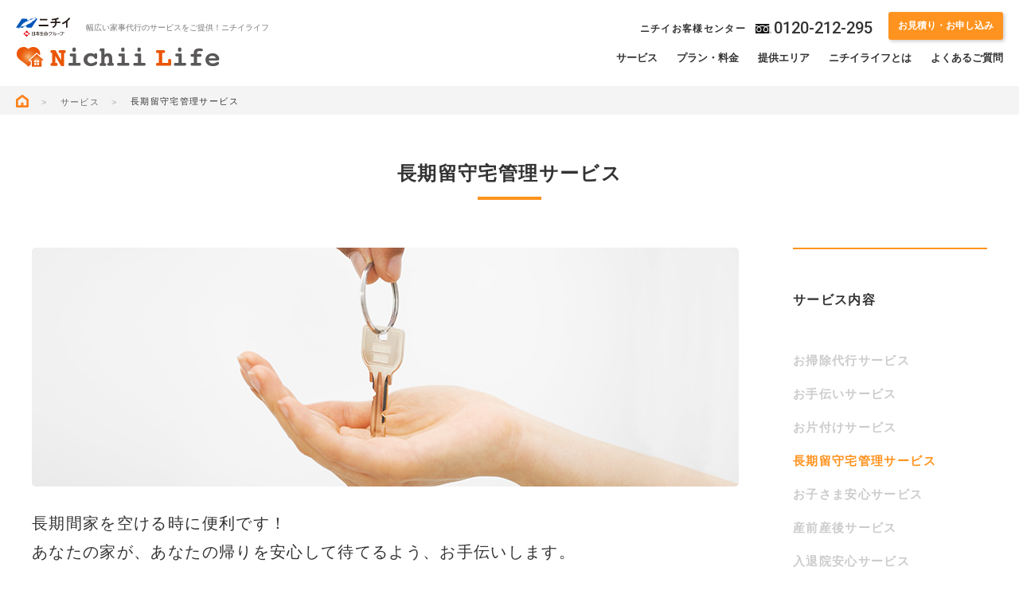

--- FILE ---
content_type: text/html; charset=UTF-8
request_url: https://www.nichiiweb.jp/kaji/service/absence.html
body_size: 51363
content:
<!DOCTYPE html>
<html>
<head>
<meta charset="UTF-8">
<meta name="viewport" content="width=device-width, initial-scale=1">

<title>長期留守宅管理サービス｜家事代行ならニチイライフ</title>
<meta name="description" content="長期留守宅管理サービスをご紹介。ニチイライフの家事代行サービスなら、家事・育児・自費介護など幅広いサービスをご提供します。">
<meta name="keywords" content="長期留守宅管理サービス,サービス内容,家事代行,ニチイ,ニチイライフ">

<link rel="canonical" href="https://www.nichiiweb.jp/kaji/service/absence.html">

<meta property="og:type" content="website">
<meta property="og:title" content="長期留守宅管理サービス｜家事代行ならニチイライフ">
<meta property="og:image" content="/kaji/assets/img/common/icon.png">
<meta property="og:url" content="https://www.nichiiweb.jp/kaji/service/absence.html">
<meta property="og:site_name" content="ニチイライフの家事代行サービス">
<meta property="og:description" content="長期留守宅管理サービスをご紹介。ニチイライフの家事代行サービスなら、家事・育児・自費介護など幅広いサービスをご提供します。">

<meta name="robots" content="noarchive">

<link rel="shortcut icon" href="/kaji/assets/img/favicon.ico">
<link rel="stylesheet" href="/kaji/assets/css/style.css">
<!-- Google Tag Manager -->
<script>(function(w,d,s,l,i){w[l]=w[l]||[];w[l].push({'gtm.start':
new Date().getTime(),event:'gtm.js'});var f=d.getElementsByTagName(s)[0],
j=d.createElement(s),dl=l!='dataLayer'?'&l='+l:'';j.async=true;j.src=
'https://www.googletagmanager.com/gtm.js?id='+i+dl;f.parentNode.insertBefore(j,f);
})(window,document,'script','dataLayer','GTM-NXVTTLX');</script>
<!-- End Google Tag Manager -->
</head>
<body>
<!-- Google Tag Manager (noscript) -->
<noscript><iframe src="https://www.googletagmanager.com/ns.html?id=GTM-NXVTTLX"
height="0" width="0" style="display:none;visibility:hidden"></iframe></noscript>
<!-- End Google Tag Manager (noscript) -->
<div class="wrapper" id="anchor-wrapper">
    <div class="page-loading js-page-loading"></div>

<header class="header js-header">
    <div class="header-inner">
        <div class="header-left-wrap">
            <h1 class="header-ttl">
                <a href="https://www.nichiigakkan.co.jp/" target="_blank"><img src="/kaji/assets/img/common/nichii_group_logo.svg" alt="ニチイ 日本生命グループ"></a>
                <span>幅広い家事代行のサービスをご提供！ニチイライフ</span>
            </h1>
            <p class="header-logo"><a href="/kaji/"><img src="/kaji/assets/img/common/co_logo.svg" alt="ニチイライフ"></a></p>
        </div>
        <!-- /header-left-wrap -->
        <div class="header-right-wrap">
            <div class="header-cv-wrap">
                <div class="header-cv-tel-wrap">
                    <h4 class="header-cv-tel-h">ニチイお客様センター</h4>
                    <p class="header-cv-tel">
                        <a href="tel:0120212295" class="header-cv-telnum copy-en-b">
                            <span><img src="/kaji/assets/img/common/ic_freetel.svg" alt="フリーダイヤル"></span>0120-212-295
                        </a>
                    </p>
                </div>
                <div class="header-cv-btn-wrap">
                    <p class="header-cv-btn-box pc-ui"><a href="/kaji/order/order.php" class="header-cv-btn"><span>お見積り</span>お申し込み</a></p>
                    <p class="header-cv-btn-box tab-ui"><span data-modal="#cv-modal" class="header-cv-btn js-modal-open"><span>お見積り</span>お申し込み</span></p>
                </div>
            </div>
            <!-- /header-cv-wrap -->
            <div class="header-gnav-wrap">
                <div class="header-sp-ui">
                    <div class="h-menu-btn-wrap js-menu-trigger">
                        <div class="menu-trigger">
                            <span></span>
                            <span></span>
                            <span></span>
                        </div>
                        <p class="h-menu-btn-text">メニュー</p>
                    </div>
                </div>
                <nav class="glb-navi-wrap">
                    <ul class="glb-navi-list-wrap">
                        <li class="glb-navi-list">
                            <a href="/kaji/service/" class="glb-navi-link sp-glb-navi-link"><span>サービス</span></a>
                        </li>
                        <li class="glb-navi-list">
                            <a href="/kaji/plancharge/" class="glb-navi-link sp-glb-navi-link"><span>プラン・料金</span></a>
                        </li>
                        <li class="glb-navi-list">
                            <a href="/kaji/area/" class="glb-navi-link sp-glb-navi-link"><span>提供エリア</span></a>
                        </li>
                        <li class="glb-navi-list">
                            <a href="/kaji/housework/" class="glb-navi-link sp-glb-navi-link"><span>ニチイライフとは</span></a>
                        </li>
                        <li class="glb-navi-list tab-ui">
                            <a href="/kaji/flow/" class="glb-navi-link sp-glb-navi-link"><span>ご利用の流れ</span></a>
                        </li>
                        <li class="glb-navi-list tab-ui">
                            <a href="/kaji/voice/" class="glb-navi-link sp-glb-navi-link"><span>お客様の声</span></a>
                        </li>
                        <li class="glb-navi-list">
                            <a href="/kaji/qa/" class="glb-navi-link sp-glb-navi-link"><span>よくあるご質問</span></a>
                        </li>
                        <li class="glb-navi-list tab-ui">
                            <a href="/kaji/useful/" class="glb-navi-link sp-glb-navi-link"><span>お役立ち情報</span></a>
                        </li>
                    </ul>
                    <!-- /glb-navi-list-wrap -->
                    <ul class="other-link-list-wrap tab-ui">
                        <li class="other-link-list">
                            <a href="/kaji/utility/sitemap.html" class="other-link">サイトマップ</a>
                        </li>
                        <li class="other-link-list">
                            <a href="https://nichiigakkan-careerplus.jp/-/top/life.html" class="other-link">スタッフ募集</a>
                        </li>
                    </ul>
                    <!-- /other-link-list-wrap -->
                </nav>
            </div>
            <!-- /header-gnav-wrap -->
        </div>
        <!-- /header-right-wrap -->
    </div>
    <!-- /header-inner -->
</header>
<!-- /header -->

<div class="short-header js-fixed-header">
    <div class="short-header-inner">
        <div class="short-header-left">
            <ul class="glb-navi-list-wrap">
                <li class="glb-navi-list">
                    <a href="/kaji/service/" class="glb-navi-link sp-glb-navi-link"><span>サービス</span></a>
                </li>
                <li class="glb-navi-list">
                    <a href="/kaji/plancharge/" class="glb-navi-link sp-glb-navi-link"><span>プラン・料金</span></a>
                </li>
                <li class="glb-navi-list">
                    <a href="/kaji/area/" class="glb-navi-link sp-glb-navi-link"><span>提供エリア</span></a>
                </li>
                <li class="glb-navi-list">
                    <a href="/kaji/housework/" class="glb-navi-link sp-glb-navi-link"><span>ニチイライフとは</span></a>
                </li>
                <li class="glb-navi-list">
                    <a href="/kaji/flow/" class="glb-navi-link sp-glb-navi-link"><span>ご利用の流れ</span></a>
                </li>
                <li class="glb-navi-list">
                    <a href="/kaji/qa/" class="glb-navi-link sp-glb-navi-link"><span>よくあるご質問</span></a>
                </li>
            </ul>
            <!-- /glb-navi-list-wrap -->
        </div>
        <div class="short-header-right">
            <div class="header-cv-wrap">
                <div class="header-cv-tel-wrap">
                    <h4 class="header-cv-tel-h">ニチイお客様センター</h4>
                    <p class="header-cv-tel">
                        <a href="tel:0120212295" class="header-cv-telnum copy-en-b">
                            <span><img src="/kaji/assets/img/common/ic_freetel.svg" alt="フリーダイヤル"></span>0120-212-295
                        </a>
                    </p>
                </div>
                <div class="header-cv-btn-wrap">
                    <p class="header-cv-btn-box"><a href="/kaji/order/order.php" class="header-cv-btn">お見積り・お申し込み</a></p>
                </div>
                <div class="header-cv-btn-wrap">
                    <p class="header-cv-btn-box"><a href="/kaji/question/question.php" class="header-cv-btn blu">お問い合わせ・資料請求</a></p>
                </div>
            </div>
            <!-- /header-cv-wrap -->
        </div>
    </div>
</div>
<!-- /short-header -->

<div class="cv-modal-wrap js-modal-open" id="cv-modal">
    <div class="modal-overlay js-modal-close"></div>
    <!-- /modal-overlay -->
    <div class="modal-inner">
        <div class="modal-content">
            <dl class="cv-btn-wrap">
                <dt class="cv-def-ttl">WEBフォームからお問い合わせ</dt>
                <dd class="cv-btn-cont">
                    <ul class="cv-btn-list-wrap">
                        <li class="cv-btn-list"><a href="/kaji/order/order.php" class="solid-round-btn org">お見積り・お申し込み</a></li>
                        <li class="cv-btn-list"><a href="/kaji/question/question.php" class="solid-round-btn blu">お問い合わせ・資料請求</a></li>
                    </ul>
                </dd>
            </dl>
            <dl class="cv-tel-wrap">
                <dt class="cv-def-ttl">お電話でお問い合わせ</dt>
                <dd class="cv-tel-cont">
                    <p class="cv-tel-name">ニチイお客様センター</p>
                    <p class="cv-tel-num-wrap">
                        <a href="tel:0120212295" class="cv-tel-link">
                            <span class="cv-tel-icon">
                                <picture>
                                    <source media="(max-width: 767px)" srcset="/kaji/assets/img/common/ic_freetel_w.svg">
                                    <source media="(min-width: 768px)" srcset="/kaji/assets/img/common/ic_freetel.svg">
                                    <img src="/kaji/assets/img/common/ic_freetel.svg" alt="フリーダイヤル">
                                </picture>
                            </span>
                            <span class="cv-tel-num copy-en-b">0120-212-295</span>
                        </a>
                    </p>
                    <p class="cv-tel-open">年中無休<br class="pc-ui">・受付時間 8時～20時</p>
                </dd>
            </dl>
        </div>
        <span class="modal-close-btn js-modal-close"><img src="/kaji/assets/img/common/ic_close.svg" alt="閉じる"></span>
    </div>
    <!-- /modal-inner -->
</div>
<!-- /cv-modal-wrap -->

    <div class="breadcrumb-wrap">
        <ol class="breadcrumb-list-wrap js-breadcrumb">
            <li class="breadcrumb-list bc-home"><a href="/kaji/" class="breadcrumb-list-item">HOME</a></li>
            <li class="breadcrumb-list"><a href="/kaji/service/" class="breadcrumb-list-item">サービス</a></li>
            <li class="breadcrumb-list">長期留守宅管理サービス</li>
        </ol>
    </div>
    <!-- /breadcrumb-wrap -->

    <main>
        <div class="content-wrap">
            <section class="content-inner service-detail-content-wrap">
                <div class="mid-inner">
                    <div class="page-ttl-wrap">
                        <h1 class="page-ttl">長期留守宅管理サービス</h1>
                    </div>
                    <div class="page-co2-wrap">
                        <div class="left-content-wrap">
                            <section class="service-head-wrap">
                                <h2 class="service-head-fig">
                                    <span class="radius-fig">
                                        <picture>
                                            <source media="(max-width: 599px)" srcset="/kaji/assets/img/service/absence/service_head_fig_sp.jpg">
                                            <source media="(min-width: 600px)" srcset="/kaji/assets/img/service/absence/service_head_fig.jpg">
                                            <img src="/kaji/assets/img/service/absence/service_head_fig.jpg" alt="長期留守宅管理サービス">
                                        </picture>
                                    </span>
                                </h2>
                                <p class="service-head-copy">長期間家を空ける時に便利です！<br>あなたの家が、あなたの帰りを安心して待てるよう、お手伝いします。</p>
                            </section>
                            <!-- /service-head-wrap -->

                            <div class="content-anchor-wrap">
                                <div class="inner">
                                    <ul class="content-anchor-list-wrap l-col4">
                                        <li class="content-anchor-list">
                                            <a href="#anchor-service" class="content-anchor-link"><span>サービス内容</span></a>
                                        </li>
                                        <li class="content-anchor-list">
                                            <a href="#anchor-price" class="content-anchor-link"><span>お勧めプラン</span></a>
                                        </li>
                                        <li class="content-anchor-list">
                                            <a href="#anchor-case" class="content-anchor-link"><span>サービス利用例</span></a>
                                        </li>
                                        <li class="content-anchor-list">
                                            <a href="#anchor-flow" class="content-anchor-link"><span>ご利用の流れ</span></a>
                                        </li>
                                    </ul>
                                </div>
                            </div>
                            <!-- /content-anchor-wrap -->

                            <section class="service-cont-wrap" id="anchor-service">
                                <h2 class="sec-left-ttl"><span>SERVICE</span>サービス内容</h2>
                                <p class="body-copy">転勤や施設入居などで長期間留守になるお住まいを、きれい且つ安全に守ります。</p>
                                <div class="service-cont-inner">
                                    <ul class="service-cont-fig-list-wrap">
                                        <li class="service-cont-fig-list"><img src="/kaji/assets/img/service/tmb/service_tmb24.jpg" alt="掃除"></li>
                                        <li class="service-cont-fig-list"><img src="/kaji/assets/img/service/tmb/service_tmb05.jpg" alt="窓拭き"></li>
                                        <li class="service-cont-fig-list"><img src="/kaji/assets/img/service/tmb/service_tmb25.jpg" alt="雨漏りや破損箇所の確認・報告"></li>
                                        <li class="service-cont-fig-list"><img src="/kaji/assets/img/service/tmb/service_tmb26.jpg" alt="庭木の水遣り"></li>
                                    </ul>
                                    <h3 class="icon-bold-color-ttl">サービス利用例</h3>
                                    <ul class="nametag-list-wrap l-col4">
                                        <li class="nametag-list">留守中の掃除</li>
                                        <li class="nametag-list">窓拭き</li>
                                        <li class="nametag-list">室内の換気・通水</li>
                                        <li class="nametag-list">庭木の水遣り</li>
                                        <li class="nametag-list">郵便物の回収</li>
                                        <li class="nametag-list">雨漏りや破損の確認・報告</li>
                                        <li class="nametag-list">庭の掃除</li>
                                        <li class="nametag-list">庭木の確認・報告</li>
                                        <li class="nametag-list">屋外の状態の確認・報告</li>
                                    </ul>
                                    <ul class="caption-list-wrap">
                                        <li class="caption-list">上記サービス以外にも、組み合わせてご利用頂けるサービスが各種ございますので、お気軽にお問い合わせください</li>
                                    </ul>
                                </div>
                                <div class="service-recommend-wrap">
                                    <h2 class="icon-bold-color-ttl"><i><img src="/kaji/assets/img/common/ic_voice.svg" alt=""></i>こんな方におすすめ！</h2>
                                    <ul class="dot-list-wrap l-flex-col2">
                                        <li class="dot-list"><span>転勤により、長期間家を空ける方</span></li>
                                        <li class="dot-list"><span>長期間、施設に入所される方</span></li>
                                        <li class="dot-list"><span>遺産相続のために長期間不在になる物件をお持ちの方</span></li>
                                        <li class="dot-list"><span>長期間入院される方</span></li>
                                    </ul>
                                    <p class="service-recommend-msg"><span>当社独自の研修を受けたスタッフが提供致します。</span></p>
                                </div>
                            </section>
                            <!-- /service-cont-wrap -->

                            <section class="service-detail-price-wrap" id="anchor-price">
                                <h2 class="sec-left-ttl"><span>PLAN</span>お勧めプラン</h2>
                                <p class="body-copy">定期的にご利用いただくサービスです。定期プラン（週1回以上）ならこまめに管理ができてお値段もお得です。</p>
                                <div class="service-price-table-wrap">
                                    <h3 class="mid-bold-ttl">基本料金<span>（1回1時間あたり。以降は延長料金となります）</span></h3>
                                    <div class="table-shrink-wrap">
                                        <table class="table-shrink">
                                            <tr>
                                                <th class="cell-org-head">　</th>
                                                <th class="call-white-cont head-line">定期プラン<br class="sp-ui">（週1回以上）</th>
                                                <th class="call-white-cont head-line">定期プラン<br class="sp-ui">（月1回以上）</th>
                                            </tr>
                                            <tr>
                                                <td class="cell-org-head">Sエリア</td>
                                                <td class="call-white-cont"><strong>3,960円</strong><span>（うち消費税等360円）</span></td>
                                                <td class="call-white-cont"><strong>4,620円</strong><span>（うち消費税等420円）</span></td>
                                            </tr>
                                            <tr>
                                                <td class="cell-org-head">Aエリア</td>
                                                <td class="call-white-cont"><strong>3,300円</strong><span>（うち消費税等300円）</span></td>
                                                <td class="call-white-cont"><strong>3,960円</strong><span>（うち消費税等360円）</span></td>
                                            </tr>
                                            <tr>
                                                <td class="cell-org-head">Bエリア</td>
                                                <td class="call-white-cont"><strong>2,860円</strong><span>（うち消費税等260円）</span></td>
                                                <td class="call-white-cont"><strong>3,630円</strong><span>（うち消費税等330円）</span></td>
                                            </tr>
                                        </table>
                                    </div>
                                    <h3 class="mid-bold-ttl">延長料金<span>（30分毎）※全プラン統一</span></h3>
                                    <div class="table-shrink-wrap">
                                        <table class="table-shrink">
                                            <tr>
                                                <th class="cell-org-head">Sエリア</th>
                                                <td class="call-white-cont no-head"><strong>1,870円</strong><span>（うち消費税等170円）</span></td>
                                            </tr>
                                            <tr>
                                                <th class="cell-org-head">Aエリア</th>
                                                <td class="call-white-cont no-head"><strong>1,650円</strong><span>（うち消費税等150円）</span></td>
                                            </tr>
                                            <tr>
                                                <th class="cell-org-head">Bエリア</th>
                                                <td class="call-white-cont no-head"><strong>1,320円</strong><span>（うち消費税等120円）</span></td>
                                            </tr>
                                        </table>
                                    </div>
                                    <ul class="btn-hr-list-wrap">
                                        <li class="btn-hr-list l-col3">
                                            <a href="/kaji/area/index.html" class="thin-round-btn">お住いの料金エリアを確認する</a>
                                        </li>
                                        <li class="btn-hr-list l-col3">
                                            <a href="/kaji/plancharge/index.html" class="thin-round-btn">プラン・料金詳細はこちら</a>
                                        </li>
                                        <li class="btn-hr-list l-col3">
                                            <a href="/kaji/plancharge/notes/index.html" class="thin-round-btn">ご利用にあたっての留意事項</a>
                                        </li>
                                    </ul>
                                </div>
                            </section>
                            <!-- /service-detail-price-wrap -->

                            <div class="bnr-wrap">
                                <div class="bnr-inner">
                                    <a href="/kaji/trial/" class="bnr-link">
                                        <picture>
                                            <source media="(max-width: 599px)" srcset="/kaji/assets/img/service/bnr/service_bnr_sp.jpg">
                                            <source media="(min-width: 600px)" srcset="/kaji/assets/img/service/bnr/service_bnr.jpg">
                                            <img src="/kaji/assets/img/service/bnr/service_bnr.jpg" alt="バナー">
                                        </picture>
                                    </a>
                                </div>
                            </div>
                            <!-- /bnr-wrap -->

                            <section class="service-detail-case-wrap" id="anchor-case">
                                <h2 class="sec-left-ttl"><span>CASE</span>サービス利用例</h2>
                                <div class="subsc-service-box">
                                    <div class="subsc-service-fig radius-fig">
                                        <img src="/kaji/assets/img/voice/clearingup/voice_service_subsc_fig.jpg" alt="定期利用のオススメ">
                                    </div>
                                    <div class="subsc-service-text">
                                        <p class="std-catch">「転勤で長期間空家になるので、月1回2時間利用しています」</p>
                                        <p class="body-copy">サービス後に家の様子を報告してもらえるので、安心できます。</p>
                                        <div class="detail-case-point">
                                            <h3 class="icon-bold-color-ttl"><i><img src="/kaji/assets/img/common/ic_ex_mag.svg" alt=""></i>POINT</h3>
                                            <p>ポストの中身の回収と掃除、通水、換気をお願いしています。定期的に人が来て、手入れしているせいか、留守宅とは気づかれにくく、防犯にも役立っています。</p>
                                        </div>
                                    </div>
                                </div>
                                <div class="service-detail-wrap">
                                <h3 class="mid-bold-ttl">ご利用時のスケジュール</h3>
                                <div class="service-detail-box">
                                    <div class="service-detail-left-wrap">
                                        <span class="service-detail-graph"><img src="/kaji/assets/img/voice/absence/voice_graph.svg" alt="利用時のスケジュールイメージ"></span>
                                    </div>
                                    <div class="service-detail-right-wrap">
                                        <div class="service-detail-table-wrap">
                                            <dl class="detail-table-cell">
                                                <dt class="detail-table-ttl">投函物整理</dt>
                                                <dd class="detail-table-cont">10分</dd>
                                            </dl>
                                            <dl class="detail-table-cell">
                                                <dt class="detail-table-ttl">家屋の換気、通水</dt>
                                                <dd class="detail-table-cont">20分</dd>
                                            </dl>
                                            <dl class="detail-table-cell">
                                                <dt class="detail-table-ttl">屋内の掃除</dt>
                                                <dd class="detail-table-cont">30分</dd>
                                            </dl>
                                            <dl class="detail-table-cell">
                                                <dt class="detail-table-ttl">窓拭き</dt>
                                                <dd class="detail-table-cont">20分</dd>
                                            </dl>
                                            <dl class="detail-table-cell">
                                                <dt class="detail-table-ttl">庭の掃除</dt>
                                                <dd class="detail-table-cont">30分</dd>
                                            </dl>
                                            <dl class="detail-table-cell">
                                                <dt class="detail-table-ttl">外周りの点検</dt>
                                                <dd class="detail-table-cont">10分</dd>
                                            </dl>
                                            <p class="detail-table-sum"><span>合計2時間（120分）</span></p>
                                        </div>
                                    </div>
                                </div>
                                </div>
                                <!-- /service-detail-wrap -->
                                <div class="service-price-wrap">
                                <dl class="service-price-cell">
                                    <dt class="service-price-ttl">サービスご利用料金（ご利用：月1回2時間/回）※Bエリアの場合</dt>
                                    <dd class="service-price-cont">
                                        <p class="service-price">
                                            <span><b>6,270</b>円/回</span><small>（うち消費税等570円）</small>
                                        </p>
                                        <dl class="service-price-items">
                                            <dt class="price-items-ttl">ご利用詳細</dt>
                                            <dd class="price-items-cont">1時間3,630円+延長1時間2,640円=6,270円</dd>
                                        </dl>
                                    </dd>
                                </dl>
                                </div>
                                <!-- /service-price-wrap -->
                                <div class="service-detail-link-wrap">
                                    <p class="service-detail-link-btn"><a href="/kaji/voice/index.html" class="thin-round-btn">お客様の声・サービス利用例を詳しく見る</a></p>
                                </div>
                            </section>
                            <!-- /service-detail-case-wrap -->
                        </div>
                        <!-- /left-content-wrap -->

                        <div class="right-content-wrap">
                            <div class="right-navi-wrap">
                                <div class="right-navi-inner">
                                    <h3 class="right-navi-ttl pc-ui">サービス内容</h3>
                                    <ul class="right-navi-list-wrap">
                                        <li class="right-navi-list"><a href="/kaji/service/clean.html" class="right-navi-link">お掃除代行サービス</a></li>
                                        <li class="right-navi-list"><a href="/kaji/service/help.html" class="right-navi-link">お手伝いサービス</a></li>
                                        <li class="right-navi-list"><a href="/kaji/service/clearingup.html" class="right-navi-link">お片付けサービス</a></li>
                                        <li class="right-navi-list"><a href="/kaji/service/absence.html" class="right-navi-link is-here">長期留守宅管理サービス</a></li>
                                        <li class="right-navi-list"><a href="/kaji/service/kids.html" class="right-navi-link">お子さま安心サービス</a></li>
                                        <li class="right-navi-list"><a href="/kaji/service/baby.html" class="right-navi-link">産前産後サービス</a></li>
                                        <li class="right-navi-list"><a href="/kaji/service/hospital.html" class="right-navi-link">入退院安心サービス</a></li>
                                        <li class="right-navi-list"><a href="/kaji/service/senior.html" class="right-navi-link">シニアお手伝いサービス</a></li>
                                        <li class="right-navi-list"><a href="/kaji/service/care.html" class="right-navi-link">高齢者・障がい者ケアサービス</a></li>
                                        <li class="right-navi-list"><a href="/kaji/service/forcorporation.html" class="right-navi-link">法人向けサポートサービス</a></li>
                                    </ul>
                                </div>
                            </div>
                        </div>
                        <!-- /right-content-wrap -->
                    </div>
                </div>
            </section>
            <!-- /service-detail-wrap -->


            <section class="service-flow-wrap" id="anchor-flow">
    <div class="short-inner">
        <h2 class="sec-ttl"><span class="copy-en-b">HOW TO</span>ご利用までの流れ</h2>
        <ul class="flow-list-wrap">
            <li class="flow-list">
                <div class="flow-fig">
                    <span class="flow-num copy-en-b">01</span>
                    <span class="flow-fig-circle"><img src="/kaji/assets/img/index/flow_fig01.svg" alt="ご相談 / お見積り依頼"></span>
                </div>
                <div class="flow-text">
                    <h3 class="color-bold-ttl">ご相談 / お見積り依頼</h3>
                    <p class="body-copy-sml">Webサイト、またはお電話にてお問い合わせください。</p>
                </div>
            </li>
            <li class="flow-list">
                <div class="flow-fig">
                    <span class="flow-num copy-en-b">02</span>
                    <span class="flow-fig-circle"><img src="/kaji/assets/img/index/flow_fig02.svg" alt="お見積り / 内容確認"></span>
                </div>
                <div class="flow-text">
                    <h3 class="color-bold-ttl">お見積り / 内容確認</h3>
                    <p class="body-copy-sml">ご自宅に訪問させていただき、内容の説明をいたします。</p>
                </div>
            </li>
            <li class="flow-list">
                <div class="flow-fig">
                    <span class="flow-num copy-en-b">03</span>
                    <span class="flow-fig-circle"><img src="/kaji/assets/img/index/flow_fig03.svg" alt="お申し込み"></span>
                </div>
                <div class="flow-text">
                    <h3 class="color-bold-ttl">お申し込み</h3>
                    <p class="body-copy-sml">ご承諾いただけましたら、申込書へご記入いただきます。</p>
                </div>
            </li>
            <li class="flow-list">
                <div class="flow-fig">
                    <span class="flow-num copy-en-b">04</span>
                    <span class="flow-fig-circle"><img src="/kaji/assets/img/index/flow_fig04.svg" alt="サービス提供"></span>
                </div>
                <div class="flow-text">
                    <h3 class="color-bold-ttl">サービス提供</h3>
                    <p class="body-copy-sml">お約束の日時に担当スタッフがお伺いいたします。</p>
                </div>
            </li>
        </ul>
        <!-- /flow-list-wrap -->
    </div>
</section>
<!-- /service-flow-wrap -->

            <section class="service-relation-wrap">
    <div class="mid-inner">
        <h2 class="bottom-link-ttl">
            <a href="/kaji/service/" class="ttl-link">
                <span>サービス内容</span>
                <i><img src="/kaji/assets/img/common/ic_sp_arrow_org.svg" alt=""></i>
            </a>
        </h2>
        <ul class="service-relation-list-wrap">
            <li class="service-relation-list"><a href="/kaji/service/clean.html" class="relation-link">お掃除代行サービス</a></li>
            <li class="service-relation-list"><a href="/kaji/service/help.html" class="relation-link">お手伝いサービス</a></li>
            <li class="service-relation-list"><a href="/kaji/service/clearingup.html" class="relation-link">お片づけサービス</a></li>
            <li class="service-relation-list"><a href="/kaji/service/absence.html" class="relation-link">長期留守宅管理サービス</a></li>
            <li class="service-relation-list"><a href="/kaji/service/kids.html" class="relation-link">お子さま安心サービス</a></li>
            <li class="service-relation-list"><a href="/kaji/service/baby.html" class="relation-link">産前産後サービス</a></li>
            <li class="service-relation-list"><a href="/kaji/service/hospital.html" class="relation-link">入退院安心サービス</a></li>
            <li class="service-relation-list"><a href="/kaji/service/senior.html" class="relation-link">シニアお手伝いサービス</a></li>
            <li class="service-relation-list"><a href="/kaji/service/care.html" class="relation-link">高齢者・障がい者ケアサービス</a></li>
            <li class="service-relation-list"><a href="/kaji/service/forcorporation.html" class="relation-link">法人向けサポートサービス</a></li>
        </ul>
    </div>
</section>
<!-- /service-relation-wrap -->

        </div>
    </main>
    <!-- /content-wrap -->


    <section class="bottom-cv-wrap">
    <div class="mid-inner">
        <div class="short-inner">
            <div class="bottom-cv-box">
                <h2 class="sec-ttl pc-ui">まずはお問い合わせください</h2>
                <dl class="cv-btn-wrap">
                    <dt class="cv-def-ttl">WEBフォームからお問い合わせ</dt>
                    <dd class="cv-btn-cont">
                        <ul class="cv-btn-list-wrap">
                            <li class="cv-btn-list"><a href="/kaji/order/order.php" class="solid-round-btn org">お見積り・お申し込み</a></li>
                            <li class="cv-btn-list"><a href="/kaji/question/question.php" class="solid-round-btn blu">お問い合わせ・資料請求</a></li>
                        </ul>
                    </dd>
                </dl>
                <dl class="cv-tel-wrap">
                    <dt class="cv-def-ttl">お電話でお問い合わせ</dt>
                    <dd class="cv-tel-cont">
                        <p class="cv-tel-name">ニチイお客様センター</p>
                        <p class="cv-tel-num-wrap">
                            <a href="tel:0120212295" class="cv-tel-link">
                                <span class="cv-tel-icon">
                                    <picture>
                                        <source media="(max-width: 599px)" srcset="/kaji/assets/img/common/ic_freetel_w.svg">
                                        <source media="(min-width: 600px)" srcset="/kaji/assets/img/common/ic_freetel.svg">
                                        <img src="/kaji/assets/img/common/ic_freetel.svg" alt="フリーダイヤル">
                                    </picture>
                                </span>
                                <span class="cv-tel-num copy-en-b">0120-212-295</span>
                            </a>
                        </p>
                        <p class="cv-tel-open">年中無休<br class="pc-ui">受付時間 8時～20時</p>
                    </dd>
                </dl>
            </div>
        </div>
    </div>
</section>
<!-- /bottom-cv-wrap -->

    <div class="fx-pagetop-wrap js-pagetop">
    <a href="#anchor-wrapper" class="fx-pagetop-btn copy-en-b">TOP</a>
</div>
<!-- /fx-pagetop-wrap -->

<footer class="footer">
    <div class="footer-category-link-wrap">
        <div class="footer-category-logo sp-ui">
            <img src="/kaji/assets/img/common/co_logo.svg" alt="ニチイライフ">
        </div>
        <ul class="footer-category-list-wrap">
            <li class="footer-category-list">
                <a href="/kaji/service/" class="footer-category-link"><span>サービス</span></a>
            </li>
            <li class="footer-category-list">
                <a href="/kaji/plancharge/" class="footer-category-link"><span>プラン・料金</span></a>
            </li>
            <li class="footer-category-list">
                <a href="/kaji/area/" class="footer-category-link"><span>提供エリア</span></a>
            </li>
            <li class="footer-category-list">
                <a href="/kaji/housework/" class="footer-category-link"><span>ニチイライフとは</span></a>
            </li>
            <li class="footer-category-list">
                <a href="/kaji/flow/" class="footer-category-link"><span>ご利用の流れ</span></a>
            </li>
            <li class="footer-category-list">
                <a href="/kaji/voice/" class="footer-category-link"><span>お客様の声</span></a>
            </li>
            <li class="footer-category-list">
                <a href="/kaji/qa/" class="footer-category-link"><span>よくあるご質問</span></a>
            </li>
        </ul>
    </div>
    <!-- /footer-category-link-wrap -->
    <div class="footer-other-link-wrap">
        <h3 class="sp-ac-ttl js-ac-trigger sp-ui is-active"><span>ニチイグループ一覧</span></h3>
        <div class="footer-other-link-inner">
            <div class="l-footer-col">
                <dl class="other-link-cont-wrap">
                    <dt class="other-link-category">ニチイグループ企業サイト</dt>
                    <dd class="other-link-cont">
                        <ul class="other-link-list-wrap">
                            <li class="other-link-list">
                                <a href="http://www.nichiigakkan.co.jp/" class="other-link" target="_blank">ニチイ学館</a>
                            </li>
                            <li class="other-link-list">
                                <a href="http://www.nichii-carepalace.co.jp/" class="other-link" target="_blank">ニチイケアパレス</a>
                            </li>
<!--                            <li class="other-link-list">
                                <a href="http://www.nichii-carenet.com/" class="other-link" target="_blank">ニチイケアネット</a>
                            </li>
                            <li class="other-link-list">
                                <a href="http://www.nichiigakkan.co.jp/ngf/index.html" class="other-link" target="_blank">ニチイグリーンファーム</a>
                            </li>
                            <li class="other-link-list">
                                <a href="http://www.gaba.co.jp/" class="other-link" target="_blank">GABA</a>
                            </li>-->
                            <li class="other-link-list">
                                <a href="http://www.nssweb.co.jp/" class="other-link" target="_blank">日本サポートサービス</a>
                            </li>
                        </ul>
                    </dd>
                </dl>
            </div>
            <!-- /l-footer-col -->
            <div class="l-footer-col">
                <dl class="other-link-cont-wrap">
                    <dt class="other-link-category">介護</dt>
                    <dd class="other-link-cont">
                        <ul class="other-link-list-wrap">
                            <li class="other-link-list">
                                <a href="http://www.nichii-kaigo.jp/" class="other-link" target="_blank">ニチイの介護サイト</a>
                            </li>
                            <li class="other-link-list">
                                <a href="http://www.nichii-home.jp/" class="other-link" target="_blank">ニチイホーム</a>
                            </li>
                            <li class="other-link-list">
                                <a href="http://www.nichii-irisgarden.jp/" class="other-link" target="_blank">アイリスガーデン</a>
                            </li>
                        </ul>
                    </dd>
                </dl>
                <dl class="other-link-cont-wrap">
                    <dt class="other-link-category">医療</dt>
                    <dd class="other-link-cont">
                        <ul class="other-link-list-wrap">
                            <li class="other-link-list">
                                <a href="http://nicolink.jp/" class="other-link" target="_blank">ニコリンク</a>
                            </li>
                        </ul>
                    </dd>
                </dl>
            </div>
            <!-- /l-footer-col -->
            <div class="l-footer-col">
                <dl class="other-link-cont-wrap">
                    <dt class="other-link-category">教育</dt>
                    <dd class="other-link-cont">
                        <ul class="other-link-list-wrap">
                            <li class="other-link-list">
                                <a href="http://www.e-nichii.net/" class="other-link" target="_blank">まなびネット</a>
                            </li>
                        </ul>
                    </dd>
                </dl>
            </div>
            <!-- /l-footer-col -->
            <div class="l-footer-col">
                <dl class="other-link-cont-wrap">
                    <dt class="other-link-category">保育</dt>
                    <dd class="other-link-cont">
                        <ul class="other-link-list-wrap">
                            <li class="other-link-list">
                                <a href="http://www.nichiikids.net/" class="other-link" target="_blank">ニチイキッズ</a>
                            </li>
                        </ul>
                    </dd>
                </dl>
                <dl class="other-link-cont-wrap">
                    <dt class="other-link-category">採用・就業</dt>
                    <dd class="other-link-cont">
                        <ul class="other-link-list-wrap">
<!--                            <li class="other-link-list">
                                <a href="https://www.nichii-kangoshi.jp/" class="other-link" target="_blank">ニチイ看護師ナビ</a>
                            </li>-->
                            <li class="other-link-list">
                                <a href="https://nichiigakkan-careerplus.jp/-/top/index.html" class="other-link" target="_blank">きゃりあネット</a>
                            </li>
                        </ul>
                    </dd>
                </dl>
            </div>
            <!-- /l-footer-col -->
            <div class="l-footer-col">
                <dl class="other-link-cont-wrap">
                    <dt class="other-link-category">生活支援、癒し、エンタメ</dt>
                    <dd class="other-link-cont">
                        <ul class="other-link-list-wrap no-flex">
                            <li class="other-link-list">
                                <a href="https://www.sunnymaid.jp/" class="other-link" target="_blank">サニーメイドサービス</a>
                            </li>
<!--                            <li class="other-link-list">
                                <a href="http://www.al-site.net" class="other-link" target="_blank">オーストラリアン・ラブラドゥードル</a>
                            </li>
                            <li class="other-link-list">
                                <a href="http://www.a-love-dogsalon.com/" class="other-link" target="_blank">ドッグサロン＆ホテル　A-LOVE</a>
                            </li>
                            <li class="other-link-list">
                                <a href="http://www.axianet.jp" class="other-link" target="_blank">アクシアネット</a>
                            </li>-->
                        </ul>
                    </dd>
                </dl>
            </div>
            <!-- /l-footer-col -->
        </div>
    </div>
    <!-- /footer-other-link-wrap -->
    <div class="footer-co-wrap">
        <div class="short-inner">
            <dl class="footer-co-link-wrap">
                <dt class="footer-co-name">株式会社ニチイ学館</dt>
                <dd class="footer-co-cont">
                    <ul class="footer-co-link-list-wrap">
                        <li class="footer-co-link-list">
                            <a href="/kaji/utility/sitemap.html" class="other-link" target="_blank">サイトマップ</a>
                        </li>
                        <li class="footer-co-link-list">
                            <a href="/kaji/utility/term.html" class="other-link" target="_blank">サイトのご利用について</a>
                        </li>
                        <li class="footer-co-link-list">
                            <a href="/kaji/utility/privacy.html" class="other-link" target="_blank">プライバシー・ポリシー</a>
                        </li>
                    </ul>
                </dd>
            </dl>
            <div class="footer-copyright-wrap">
                <h4 class="footer-co-logo"><img src="/kaji/assets/img/common/nichii_group_logo.svg" alt="ニチイ 日本生命グループ"></h4>
                <p class="footer-copyright"><small>Copyright &copy; NICHIIGAKKAN CO., LTD. All Rights Reserved.</small></p>
            </div>
        </div>
    </div>
    <!-- /footer-co-wrap -->
</footer>
<!-- /footer -->


</div>

<!-- script -->
<script src="https://ajax.googleapis.com/ajax/libs/jquery/2.2.4/jquery.min.js"></script>
<script src="/kaji/assets/js/common.js"></script>
<script src="/kaji/assets/js/structuredData.js"></script>
<script src="/kaji/assets/js/swiper.min.js"></script>
<script src="/kaji/assets/js/index.js"></script>

<script type="text/javascript">
  (function () {
    var tagjs = document.createElement("script");
    var s = document.getElementsByTagName("script")[0];
    tagjs.async = true;
    tagjs.src = "//s.yjtag.jp/tag.js#site=Kna7yVF&referrer=" + encodeURIComponent(document.location.href) + "";
    s.parentNode.insertBefore(tagjs, s);
  }());
</script>
<noscript>
  <iframe src="//b.yjtag.jp/iframe?c=Kna7yVF" width="1" height="1" frameborder="0" scrolling="no" marginheight="0" marginwidth="0"></iframe>
</noscript>
</body>
</html>


--- FILE ---
content_type: text/css
request_url: https://www.nichiiweb.jp/kaji/assets/css/style.css
body_size: 199753
content:
@charset "UTF-8";
/* =========================================================
reset
========================================================= */
@import url("https://fonts.googleapis.com/css?family=Noto+Sans+JP:400,700");
@import url("https://fonts.googleapis.com/css?family=Roboto:300,500");
html, body, div, span, applet, object, iframe, h1, h2, h3, h4, h5, h6, p, blockquote, pre, a,
abbr, acronym, address, big, cite, code, del, dfn, em, img, ins, kbd, q, s, samp, small, strike,
strong, sub, sup, tt, var, b, u, i, center, dl, dt, dd, ol, ul, li, fieldset, form, label, legend,
table, caption, tbody, tfoot, thead, tr, th, td, article, aside, canvas, details, figure, figcaption,
footer, header, hgroup, menu, nav, output, ruby, section, summary, time, mark, audio, video {
  margin: 0;
  padding: 0;
  border: 0;
  font-size: 100%;
  vertical-align: baseline;
}

/* HTML5 display-role reset for older browsers */
article, aside, details, figcaption, figure, footer, header, hgroup, menu, nav, section {
  display: block;
}

body {
  line-height: 1;
}

ol, ul {
  list-style: none;
}

blockquote, q {
  quotes: none;
}

blockquote:before, blockquote:after, q:before, q:after {
  content: '';
  content: none;
}

table {
  border-collapse: collapse;
  border-spacing: 0;
}

a {
  -webkit-text-decoration: normal;
  text-decoration: normal;
  cursor: pointer;
}

blockquote, q {
  quotes: none;
}

blockquote:before, blockquote:after, q:before, q:after {
  content: '';
  content: none;
}

input, select {
  vertical-align: middle;
}

/* =========================================================
fonts
========================================================= */
/* =========================================================
base
========================================================= */
html {
  font-size: 62.5%;
}

html, body {
  width: 100%;
  height: auto;
  overflow-x: hidden;
}

body {
  font-family: "メイリオ", Meiryo, Osaka, "游ゴシック", "Yu Gothic", "ヒラギノ角ゴ Pro W3", "Hiragino Kaku Gothic Pro", "ＭＳ Ｐゴシック", "MS PGothic", sans-serif;
  font-size: 15px;
  font-weight: 500;
  line-height: 1.8;
  letter-spacing: 0.09em;
  -webkit-text-size-adjust: 100%;
  color: #333;
  background: #fff;
}

@media screen and (max-width: 599px) {
  body {
    font-size: 4vw;
  }
}

body.is-hide {
  height: 100vh;
  height: calc(var(--vh, 1vh) * 100);
  overflow: hidden;
}

body.fixed {
  position: fixed;
  width: 100%;
}

img {
  max-width: 100%;
  height: auto;
}

a {
  color: #333;
  text-decoration: none;
  -webkit-transition: all 0.3s;
  -o-transition: all 0.3s;
  transition: all 0.3s;
}

a.link-disabled {
  pointer-events: none;
}

@media screen and (min-width: 990px) {
  a:hover {
    opacity: 0.7;
  }
}

figure {
  line-height: 0;
}

@media screen and (max-width: 599px) {
  .content-wrap {
    padding-top: 0;
  }
}

@media screen and (max-width: 599px) {
  .top .content-wrap {
    padding-top: 14.6666vw;
  }
}

.copy-en {
  font-family: 'Roboto', sans-serif;
  font-weight: 300;
}

.copy-en-b {
  font-family: 'Roboto', sans-serif;
  font-weight: 500;
}

.pc-ui {
  display: block;
}

@media screen and (max-width: 599px) {
  .pc-ui {
    display: none;
  }
}

.tab-ui {
  display: none;
}

@media screen and (max-width: 989px) {
  .tab-ui {
    display: block;
  }
}

.sp-ui {
  display: none;
}

@media screen and (max-width: 599px) {
  .sp-ui {
    display: block;
  }
}

.page-loading {
  position: fixed;
  display: -webkit-box;
  display: -ms-flexbox;
  display: flex;
  -webkit-box-align: center;
  -ms-flex-align: center;
  align-items: center;
  -webkit-box-pack: center;
  -ms-flex-pack: center;
  justify-content: center;
  width: 100%;
  height: 100%;
  height: calc(var(--vh, 1vh) * 100);
  background: #fff;
  z-index: 999;
}

.loader,
.loader:before,
.loader:after {
  background: #ff931f;
  -webkit-animation: load1 1s infinite ease-in-out;
  animation: load1 1s infinite ease-in-out;
  width: 1em;
  height: 4em;
}

.loader {
  color: #ff931f;
  text-indent: -9999em;
  margin: 88px auto;
  position: relative;
  font-size: 11px;
  -webkit-transform: translateZ(0);
  -ms-transform: translateZ(0);
  transform: translateZ(0);
  -webkit-animation-delay: -0.16s;
  animation-delay: -0.16s;
  -webkit-transform: scale(0.7);
  -ms-transform: scale(0.7);
  transform: scale(0.7);
}

.loader:before,
.loader:after {
  position: absolute;
  top: 0;
  content: '';
}

.loader:before {
  left: -1.5em;
  -webkit-animation-delay: -0.32s;
  animation-delay: -0.32s;
}

.loader:after {
  left: 1.5em;
}

@-webkit-keyframes load1 {
  0%,
  80%,
  100% {
    -webkit-box-shadow: 0 0;
    box-shadow: 0 0;
    height: 4em;
  }
  40% {
    -webkit-box-shadow: 0 -2em;
    box-shadow: 0 -2em;
    height: 5em;
  }
}

@keyframes load1 {
  0%,
  80%,
  100% {
    -webkit-box-shadow: 0 0;
    box-shadow: 0 0;
    height: 4em;
  }
  40% {
    -webkit-box-shadow: 0 -2em;
    box-shadow: 0 -2em;
    height: 5em;
  }
}

/* clearfix
--------------------------------------------------------- */
.clearfix {
  *zoom: 1;
}

.clearfix:after {
  content: "";
  display: table;
  clear: both;
}

/* border-box
--------------------------------------------------------- */
* {
  -webkit-box-sizing: border-box;
  -moz-box-sizing: border-box;
  box-sizing: border-box;
}

/* =========================================================
column
========================================================= */
.large-inner {
  max-width: 1400px;
  padding: 0 20px;
  margin: 0 auto;
  position: relative;
  z-index: 1;
}

@media screen and (max-width: 767px) {
  .large-inner {
    padding: 0 4vw;
  }
}

.mid-inner {
  max-width: 1240px;
  padding: 0 20px;
  margin: 0 auto;
  position: relative;
  z-index: 1;
}

@media screen and (max-width: 767px) {
  .mid-inner {
    padding: 0 4vw;
  }
}

.short-inner {
  max-width: 1040px;
  padding: 0 20px;
  margin: 0 auto;
  position: relative;
  z-index: 1;
}

@media screen and (max-width: 767px) {
  .short-inner {
    padding: 0 4vw;
  }
}

.l-col-wrap {
  display: -webkit-box;
  display: -ms-flexbox;
  display: flex;
}

@media screen and (max-width: 599px) {
  .l-col-wrap {
    display: block;
  }
}

.l-white-plate {
  background: #fff;
  padding: 80px 60px;
}

@media screen and (max-width: 599px) {
  .l-white-plate {
    padding: 12vw 8vw 16vw;
  }
}

.l-harf {
  width: 50%;
}

@media screen and (max-width: 599px) {
  .l-harf {
    width: 100%;
  }
}

.l-col3 {
  width: 33.333333%;
}

@media screen and (max-width: 599px) {
  .l-col3 {
    width: 100%;
  }
}

.l-col3-gap-wrap {
  display: -webkit-box;
  display: -ms-flexbox;
  display: flex;
  -webkit-box-pack: justify;
  -ms-flex-pack: justify;
  justify-content: space-between;
}

@media screen and (max-width: 599px) {
  .l-col3-gap-wrap {
    display: block;
  }
}

.l-col3-gap {
  width: 30%;
}

@media screen and (max-width: 599px) {
  .l-col3-gap {
    width: 100%;
    margin-bottom: 8vw;
  }
  .l-col3-gap:last-child {
    margin-bottom: 0;
  }
}

.l-col4-gap-wrap {
  display: -webkit-box;
  display: -ms-flexbox;
  display: flex;
  -webkit-box-pack: justify;
  -ms-flex-pack: justify;
  justify-content: space-between;
}

@media screen and (max-width: 599px) {
  .l-col4-gap-wrap {
    -ms-flex-wrap: wrap;
    flex-wrap: wrap;
  }
}

.l-col4-gap {
  width: 23%;
  letter-spacing: .09em;
}

@media screen and (max-width: 599px) {
  .l-col4-gap {
    width: 48%;
    margin-bottom: 6vw;
  }
  .l-col4-gap:last-child {
    margin-bottom: 0;
  }
}

.content-inner {
  width: 100%;
  padding: 40px 0 80px;
}

@media screen and (max-width: 989px) {
  .content-inner {
    padding: 10vw 0;
  }
}

.page-co2-wrap {
  width: 100%;
  display: -webkit-box;
  display: -ms-flexbox;
  display: flex;
  -webkit-box-pack: justify;
  -ms-flex-pack: justify;
  justify-content: space-between;
  position: relative;
  z-index: 1;
}

@media screen and (max-width: 989px) {
  .page-co2-wrap {
    display: block;
  }
}

.left-content-wrap {
  width: 74%;
}

@media screen and (max-width: 989px) {
  .left-content-wrap {
    width: 100%;
    margin-bottom: 12vw;
    padding: 0 4vw;
  }
}

.right-content-wrap {
  width: 20.33333%;
}

@media screen and (max-width: 989px) {
  .right-content-wrap {
    width: 100%;
  }
}

/* =========================================================
header
========================================================= */
.header {
  width: 100%;
  height: auto;
  position: relative;
  z-index: 5;
  background: #fff;
  padding-top: 18px;
  margin-bottom: 20px;
}

@media screen and (max-width: 1354px) {
  .header {
    padding-top: 15px;
  }
}

@media screen and (max-width: 989px) {
  .header {
    position: fixed;
    top: 0;
    left: 0;
    padding-top: 0;
    margin-bottom: 0;
    height: 60px;
    border-bottom: solid 1px #ededed;
    z-index: 100;
  }
}

@media screen and (max-width: 599px) {
  .header {
    height: 14.6666vw;
  }
}

.header-inner {
  max-width: 1400px;
  padding: 0 20px;
  margin: 0 auto;
  position: relative;
  z-index: 1;
  display: -webkit-box;
  display: -ms-flexbox;
  display: flex;
  -webkit-box-pack: justify;
  -ms-flex-pack: justify;
  justify-content: space-between;
  -webkit-box-align: center;
  -ms-flex-align: center;
  align-items: center;
}

@media screen and (max-width: 767px) {
  .header-inner {
    padding: 0 4vw;
  }
}

@media screen and (max-width: 989px) {
  .header-inner {
    height: 60px;
    -webkit-box-pack: center;
    -ms-flex-pack: center;
    justify-content: center;
    -webkit-box-align: center;
    -ms-flex-align: center;
    align-items: center;
    padding: 0;
  }
}

@media screen and (max-width: 599px) {
  .header-inner {
    height: 14.6666vw;
  }
}

/*header-left-wrap
--------------------------------------------------*/
.header-left-wrap {
  width: 30%;
}

@media screen and (max-width: 1354px) {
  .header-left-wrap {
    width: 43%;
  }
}

@media screen and (max-width: 989px) {
  .header-left-wrap {
    width: auto;
  }
}

@media screen and (max-width: 599px) {
  .header-left-wrap {
    width: auto;
  }
}

.header-ttl a img {
  display: inline-block;
  width: 68px;
  vertical-align: middle;
/*  margin-right: 0.2em;*/
  margin-right: 1em;
}

.header-ttl + .header-logo{
	margin-top:.8em;
}
@media screen and (max-width: 767px) {
	.header-ttl + .header-logo{
		margin-top:0;
	}
}
@media screen and (min-width: 990px) {
  .header-ttl a:hover {
    opacity: 1;
  }
}

.header-ttl span {
  font-size: 10px;
  letter-spacing: normal;
  font-weight: normal;
  color: #777777;
}

@media screen and (max-width: 1354px) {
  .header-ttl {
    margin-bottom: 8px;
  }
}

@media screen and (max-width: 989px) {
  .header-ttl {
    display: none;
  }
}

.header-logo {
  width: 282px;
  line-height: 0;
}

@media screen and (max-width: 989px) {
  .header-logo {
    width: 200px;
  }
}

@media screen and (max-width: 599px) {
  .header-logo {
    width: 44vw;
  }
}

/*header-right-wrap
--------------------------------------------------*/
.header-right-wrap {
  width: 70%;
  display: -webkit-box;
  display: -ms-flexbox;
  display: flex;
  -webkit-box-pack: start;
  -ms-flex-pack: start;
  justify-content: flex-start;
  -webkit-box-align: center;
  -ms-flex-align: center;
  align-items: center;
  -webkit-box-orient: horizontal;
  -webkit-box-direction: reverse;
  -ms-flex-direction: row-reverse;
  flex-direction: row-reverse;
}

@media screen and (max-width: 1354px) {
  .header-right-wrap {
    display: block;
    width: 56%;
  }
}

@media screen and (max-width: 989px) {
  .header-right-wrap {
    width: 0;
  }
}

@media screen and (max-width: 599px) {
  .header-right-wrap {
    width: 0;
  }
}

.header-gnav-wrap {
  margin-right: 6px;
}

@media screen and (max-width: 1354px) {
  .header-gnav-wrap {
    margin-right: 0;
  }
}

@media screen and (max-width: 599px) {
  .header-gnav-wrap {
    margin-right: 0;
  }
}

@media screen and (max-width: 989px) {
  .glb-navi-wrap {
    display: block;
    background: #f3f3f3;
    width: 100%;
    height: auto;
    position: absolute;
    top: 60px;
    left: 0;
    -webkit-transition: top .2s ease-out;
    -o-transition: top .2s ease-out;
    transition: top .2s ease-out;
  }
  .glb-navi-wrap:before {
    content: "";
    display: block;
    background: rgba(0, 0, 0, 0.7);
    width: 100%;
    height: 0;
    position: absolute;
    top: 0;
    left: 0;
    z-index: -1;
    -webkit-transition: height .4s ease-out;
    -o-transition: height .4s ease-out;
    transition: height .4s ease-out;
  }
  .glb-navi-wrap .other-link-list-wrap {
    padding: 0 8vw;
    -webkit-transition: padding .3s ease-out;
    -o-transition: padding .3s ease-out;
    transition: padding .3s ease-out;
  }
  .glb-navi-wrap .other-link-list-wrap .other-link-list {
    -webkit-transition: margin .3s ease-out;
    -o-transition: margin .3s ease-out;
    transition: margin .3s ease-out;
  }
  .glb-navi-wrap .other-link-list-wrap .other-link-list:not(:last-child) {
    margin-bottom: 0;
  }
  .glb-navi-wrap .other-link-list-wrap .other-link {
    font-size: 15px;
    line-height: 0;
    opacity: 0;
    visibility: hidden;
    -webkit-transition: all .3s ease-out;
    -o-transition: all .3s ease-out;
    transition: all .3s ease-out;
  }
  .glb-navi-wrap.is-open:before {
    height: calc(100vh - 60px);
    height: calc(var(--vh, 1vh) * 100 - 60px);
  }
  .glb-navi-wrap.is-open .glb-navi-list-wrap {
    padding: 0 20px 30px;
  }
  .glb-navi-wrap.is-open .glb-navi-list-wrap .glb-navi-list {
    border-bottom: solid 1px #e2e2e2;
  }
  .glb-navi-wrap.is-open .glb-navi-link {
    padding: 1.5em;
    opacity: 1;
    visibility: visible;
  }
  .glb-navi-wrap.is-open .glb-navi-link:after {
    height: 15px;
  }
  .glb-navi-wrap.is-open .other-link-list-wrap {
    padding: 0 40px 30px;
  }
  .glb-navi-wrap.is-open .other-link-list-wrap .other-link-list:not(:last-child) {
    margin-bottom: 0.5em;
  }
  .glb-navi-wrap.is-open .other-link-list-wrap .other-link {
    line-height: 1.8;
    font-size: 14px;
    opacity: 1;
    visibility: visible;
  }
}

@media screen and (max-width: 599px) {
  .glb-navi-wrap {
    top: 14.6666vw;
  }
  .glb-navi-wrap .other-link-list-wrap {
    padding: 0 8vw;
  }
  .glb-navi-wrap .other-link-list-wrap .other-link {
    font-size: 3.2vw;
  }
  .glb-navi-wrap.is-open:before {
    height: calc(100vh - 14.6666vw);
    height: calc(var(--vh, 1vh) * 100 - 14.6666vw);
  }
  .glb-navi-wrap.is-open .glb-navi-list-wrap {
    padding: 0 4vw 6vw;
  }
  .glb-navi-wrap.is-open .glb-navi-list-wrap .glb-navi-list {
    border-bottom: solid 1px #e2e2e2;
  }
  .glb-navi-wrap.is-open .glb-navi-link {
    padding: 1.5em;
    opacity: 1;
    visibility: visible;
  }
  .glb-navi-wrap.is-open .glb-navi-link:after {
    height: 3.6vw;
  }
  .glb-navi-wrap.is-open .other-link-list-wrap {
    padding: 0 8vw 8vw;
  }
  .glb-navi-wrap.is-open .other-link-list-wrap .other-link-list:not(:last-child) {
    margin-bottom: 0.5em;
  }
  .glb-navi-wrap.is-open .other-link-list-wrap .other-link {
    line-height: 1.8;
    font-size: 3.2vw;
    opacity: 1;
    visibility: visible;
  }
}

.glb-navi-list-wrap {
  display: -webkit-box;
  display: -ms-flexbox;
  display: flex;
  -webkit-box-align: center;
  -ms-flex-align: center;
  align-items: center;
}

.glb-navi-list-wrap .glb-navi-list {
  margin-right: 1.6em;
}

@media screen and (max-width: 1354px) {
  .glb-navi-list-wrap {
    -webkit-box-pack: end;
    -ms-flex-pack: end;
    justify-content: flex-end;
  }
  .glb-navi-list-wrap .glb-navi-list {
    margin-right: 0;
    margin-left: 1.6em;
  }
}

@media screen and (max-width: 989px) {
  .glb-navi-list-wrap {
    display: block;
    padding: 0 20px;
    -webkit-transition: padding .3s ease-out;
    -o-transition: padding .3s ease-out;
    transition: padding .3s ease-out;
  }
  .glb-navi-list-wrap .glb-navi-list {
    margin-right: 0;
    margin-left: 0;
    border-bottom: solid 0 #e2e2e2;
    -webkit-transition: all .3s ease-out;
    -o-transition: all .3s ease-out;
    transition: all .3s ease-out;
  }
}

@media screen and (max-width: 599px) {
  .glb-navi-list-wrap {
    padding: 0 4vw;
  }
}

.glb-navi-link {
  display: inline-block;
  font-size: 13px;
  font-weight: bold;
  letter-spacing: normal;
  padding: 1.0em 0;
  position: relative;
}

.glb-navi-link:before {
  content: "";
  display: block;
  width: 0;
  height: 3px;
  background: #ff931f;
  position: absolute;
  left: 0;
  bottom: 0;
  -webkit-transition: all .3s;
  -o-transition: all .3s;
  transition: all .3s;
}

@media screen and (min-width: 990px) {
  .glb-navi-link:hover {
    opacity: 1;
  }
  .glb-navi-link:hover:before {
    width: 100%;
  }
}

@media screen and (max-width: 1354px) {
  .glb-navi-link {
    padding: 0 0 0.3em;
  }
}

@media screen and (max-width: 989px) {
  .glb-navi-link {
    font-size: 15px;
    line-height: 0;
    font-weight: bold;
    padding: 0 1.6em;
    display: -webkit-box;
    display: -ms-flexbox;
    display: flex;
    -webkit-box-pack: justify;
    -ms-flex-pack: justify;
    justify-content: space-between;
    -webkit-box-align: center;
    -ms-flex-align: center;
    align-items: center;
    opacity: 0;
    visibility: hidden;
    -webkit-transition: all .3s ease-out;
    -o-transition: all .3s ease-out;
    transition: all .3s ease-out;
  }
  .glb-navi-link:after {
    content: "";
    display: block;
    width: 15px;
    height: 0;
    background: url(../img/common/ic_sp_arrow_org.svg) no-repeat 0 0;
    background-size: contain;
  }
  .glb-navi-link:before {
    content: none;
  }
}

@media screen and (max-width: 599px) {
  .glb-navi-link {
    font-size: 3.46667vw;
  }
  .glb-navi-link:after {
    width: 3.6vw;
  }
  .glb-navi-link:before {
    content: none;
  }
}

.header-cv-wrap {
  display: -webkit-box;
  display: -ms-flexbox;
  display: flex;
  -webkit-box-align: center;
  -ms-flex-align: center;
  align-items: center;
  border-left: solid 1px #eee;
}

@media screen and (max-width: 1354px) {
  .header-cv-wrap {
    border-left: none;
    -webkit-box-pack: end;
    -ms-flex-pack: end;
    justify-content: flex-end;
    margin-bottom: 8px;
  }
}

.header-cv-tel-wrap {
  margin: 0 26px;
  padding-top: 6px;
}

@media screen and (max-width: 1354px) {
  .header-cv-tel-wrap {
    display: -webkit-box;
    display: -ms-flexbox;
    display: flex;
    -webkit-box-align: center;
    -ms-flex-align: center;
    align-items: center;
    margin: 0 20px;
  }
}

@media screen and (max-width: 989px) {
  .header-cv-tel-wrap {
    display: none;
  }
}

.header-cv-tel-h {
  font-size: 10.5px;
  line-height: 1.2;
  text-align: center;
}

@media screen and (max-width: 1354px) {
  .header-cv-tel-h {
    font-size: 12px;
    margin-right: 1em;
  }
}

.header-cv-telnum {
  pointer-events: none;
  font-size: 22px;
  line-height: 1.4;
  letter-spacing: normal;
}

.header-cv-telnum span {
  display: inline-block;
  line-height: 0;
  width: 20px;
  margin-right: 3px;
}

@media screen and (max-width: 1354px) {
  .header-cv-telnum {
    font-size: 20px;
  }
}

.header-cv-btn-box {
  width: 152px;
  margin-bottom: 0 !important;
}

@media screen and (max-width: 1354px) {
  .header-cv-btn-box {
    width: auto;
  }
}

@media screen and (max-width: 989px) {
  .header-cv-btn-box {
    width: 110px;
    height: 44px;
    position: absolute;
    right: 10px;
    top: 8px;
    border-bottom: solid 1px #ededed;
  }
}

@media screen and (max-width: 599px) {
  .header-cv-btn-box {
    width: 18.6666vw;
    height: 9.6666vw;
    right: 2vw;
    top: 2.5vw;
  }
}

.header-cv-btn {
  display: block;
  font-size: 13px;
  font-weight: bold;
  background: #ff931f;
  letter-spacing: normal;
  text-align: center;
  color: #fff;
  padding: 1em .2em;
  -webkit-box-shadow: 2px 2px 5px rgba(0, 0, 0, 0.3);
  box-shadow: 2px 2px 5px rgba(0, 0, 0, 0.3);
  border-radius: 3px;
}

.header-cv-btn span:after {
  content: "・";
}

@media screen and (max-width: 1354px) {
  .header-cv-btn {
    font-size: 12px;
    padding: 0.6em 1em;
    -webkit-box-shadow: 2px 2px 4px rgba(0, 0, 0, 0.2);
    box-shadow: 2px 2px 4px rgba(0, 0, 0, 0.2);
  }
}

@media screen and (max-width: 989px) {
  .header-cv-btn {
    font-size: 12px;
    line-height: 1.4;
    width: 100%;
    height: 100%;
    border-radius: 3px;
    padding: 0.4em 0 0;
    -webkit-box-shadow: none;
    box-shadow: none;
  }
  .header-cv-btn span {
    display: block;
  }
  .header-cv-btn span:after {
    content: none;
  }
}

@media screen and (max-width: 599px) {
  .header-cv-btn {
    font-size: 2.66667vw;
  }
}

/*sp-menu
--------------------------------------------------*/
.h-menu-btn-wrap {
  display: none;
}

@media screen and (max-width: 989px) {
  .h-menu-btn-wrap {
    display: block;
    width: 66px;
    height: 60px;
    position: absolute;
    top: 0;
    left: 0;
  }
  .h-menu-btn-wrap.is-open .menu-trigger span:nth-of-type(1) {
    -webkit-transform: translateY(7px) rotate(-45deg);
    -ms-transform: translateY(7px) rotate(-45deg);
    transform: translateY(7px) rotate(-45deg);
  }
  .h-menu-btn-wrap.is-open .menu-trigger span:nth-of-type(2) {
    left: -50%;
    opacity: 0;
    -webkit-animation: active-menu-bar02 .8s forwards;
    animation: active-menu-bar02 .8s forwards;
  }
  @-webkit-keyframes active-menu-bar02 {
    100% {
      height: 0;
    }
  }
  @keyframes active-menu-bar02 {
    100% {
      height: 0;
    }
  }
  .h-menu-btn-wrap.is-open .menu-trigger span:nth-of-type(3) {
    -webkit-transform: translateY(-7px) rotate(45deg);
    -ms-transform: translateY(-7px) rotate(45deg);
    transform: translateY(-7px) rotate(45deg);
  }
}

@media screen and (max-width: 599px) {
  .h-menu-btn-wrap {
    width: 16.75vw;
    height: 14.6666vw;
  }
  .h-menu-btn-wrap.is-open .menu-trigger span:nth-of-type(1) {
    -webkit-transform: translateY(1.8vw) rotate(-45deg);
    -ms-transform: translateY(1.8vw) rotate(-45deg);
    transform: translateY(1.8vw) rotate(-45deg);
  }
  .h-menu-btn-wrap.is-open .menu-trigger span:nth-of-type(2) {
    left: -50%;
    opacity: 0;
    -webkit-animation: active-menu-bar02 .8s forwards;
    animation: active-menu-bar02 .8s forwards;
  }
  @-webkit-keyframes active-menu-bar02 {
    100% {
      height: 0;
    }
  }
  @keyframes active-menu-bar02 {
    100% {
      height: 0;
    }
  }
  .h-menu-btn-wrap.is-open .menu-trigger span:nth-of-type(3) {
    -webkit-transform: translateY(-1.8vw) rotate(45deg);
    -ms-transform: translateY(-1.8vw) rotate(45deg);
    transform: translateY(-1.8vw) rotate(45deg);
  }
}

@media screen and (max-width: 989px) {
  .h-menu-btn-text {
    font-size: 10px;
    position: absolute;
    text-align: center;
    bottom: 8px;
    left: 50%;
    width: 50px;
    margin-left: -25px;
    letter-spacing: normal;
    z-index: 1;
  }
  .menu-trigger,
  .menu-trigger span {
    display: inline-block;
    -webkit-transition: all .4s;
    -o-transition: all .4s;
    transition: all .4s;
    -webkit-box-sizing: border-box;
    box-sizing: border-box;
  }
  .menu-trigger {
    position: absolute;
    top: 16px;
    left: 21px;
    width: 22px;
    height: 16px;
  }
  .menu-trigger span {
    position: absolute;
    left: 0;
    width: 100%;
    height: 2px;
    background-color: #333;
  }
  .menu-trigger span:nth-of-type(1) {
    top: 0;
  }
  .menu-trigger span:nth-of-type(2) {
    top: 7px;
  }
  .menu-trigger span:nth-of-type(3) {
    bottom: 0;
  }
}

@media screen and (max-width: 599px) {
  .h-menu-btn-text {
    font-size: 2.13333vw;
    bottom: 1.5vw;
    width: 12vw;
    margin-left: -6vw;
    z-index: 1;
  }
  .menu-trigger {
    width: 5vw;
    height: 4vw;
    top: 3.5vw;
    left: 5.4vw;
  }
  .menu-trigger span {
    left: 0;
    width: 100%;
    height: 2px;
  }
  .menu-trigger span:nth-of-type(1) {
    top: 0;
  }
  .menu-trigger span:nth-of-type(2) {
    top: 1.8vw;
  }
  .menu-trigger span:nth-of-type(3) {
    bottom: 0;
  }
  .menu-trigger.is-open span:nth-of-type(1) {
    -webkit-transform: translateY(1.8vw) rotate(-45deg);
    -ms-transform: translateY(1.8vw) rotate(-45deg);
    transform: translateY(1.8vw) rotate(-45deg);
  }
  .menu-trigger.is-open span:nth-of-type(2) {
    left: 50%;
    opacity: 0;
    -webkit-animation: active-menu-bar02 .8s forwards;
    animation: active-menu-bar02 .8s forwards;
  }
  @-webkit-keyframes active-menu-bar02 {
    100% {
      height: 0;
    }
  }
  @keyframes active-menu-bar02 {
    100% {
      height: 0;
    }
  }
  .menu-trigger.is-open span:nth-of-type(3) {
    -webkit-transform: translateY(-1.8vw) rotate(45deg);
    -ms-transform: translateY(-1.8vw) rotate(45deg);
    transform: translateY(-1.8vw) rotate(45deg);
  }
}

/* =========================================================
header
========================================================= */
.short-header {
  width: 100%;
  height: auto;
  position: fixed;
  top: 0;
  left: 0;
  z-index: 5;
  background: #fff;
  padding: 6px 0;
  margin-bottom: 20px;
  border-bottom: solid 1px #ededed;
  -webkit-transform: translateY(-100px);
  -ms-transform: translateY(-100px);
  transform: translateY(-100px);
  -webkit-transition: -webkit-transform .3s;
  transition: -webkit-transform .3s;
  -o-transition: transform .3s;
  transition: transform .3s;
  transition: transform .3s, -webkit-transform .3s;
}

.short-header.is-fixed {
  -webkit-transform: translateY(0px);
  -ms-transform: translateY(0px);
  transform: translateY(0px);
}

@media screen and (max-width: 989px) {
  .short-header {
    display: none;
  }
}

.short-header-inner {
  max-width: 1400px;
  padding: 0 20px;
  margin: 0 auto;
  position: relative;
  z-index: 1;
  display: -webkit-box;
  display: -ms-flexbox;
  display: flex;
  -webkit-box-pack: justify;
  -ms-flex-pack: justify;
  justify-content: space-between;
  -webkit-box-align: center;
  -ms-flex-align: center;
  align-items: center;
}

@media screen and (max-width: 767px) {
  .short-header-inner {
    padding: 0 4vw;
  }
}

/*header-left-wrap
--------------------------------------------------*/
.short-header-left {
  width: 51%;
}

.short-header-left .glb-navi-list-wrap {
  display: -webkit-box;
  display: -ms-flexbox;
  display: flex;
  -webkit-box-align: center;
  -ms-flex-align: center;
  align-items: center;
  -webkit-box-pack: start;
  -ms-flex-pack: start;
  justify-content: flex-start;
}

.short-header-left .glb-navi-list {
  margin-left: 0;
  margin-right: 1.0em;
}

.short-header-left .glb-navi-link {
  display: inline-block;
  font-size: 13px;
  font-weight: bold;
  letter-spacing: normal;
  padding: 1.0em 0;
  position: relative;
}

.short-header-left .glb-navi-link:before {
  content: "";
  display: block;
  width: 0;
  height: 3px;
  background: #ff931f;
  position: absolute;
  left: 0;
  bottom: 0;
  -webkit-transition: all .3s;
  -o-transition: all .3s;
  transition: all .3s;
}

@media screen and (min-width: 990px) {
  .short-header-left .glb-navi-link:hover {
    opacity: 1;
  }
  .short-header-left .glb-navi-link:hover:before {
    width: 100%;
  }
}

@media screen and (max-width: 1180px) {
  .short-header-left {
    width: 60%;
  }
}

/*header-right-wrap
--------------------------------------------------*/
.short-header-right {
  width: 49%;
  display: -webkit-box;
  display: -ms-flexbox;
  display: flex;
  -webkit-box-pack: end;
  -ms-flex-pack: end;
  justify-content: flex-end;
  -webkit-box-align: center;
  -ms-flex-align: center;
  align-items: center;
}

.short-header-right .header-cv-wrap {
  border-left: none;
  margin-bottom: 0;
}

.short-header-right .header-cv-telnum {
  pointer-events: none;
}

.short-header-right .header-cv-telnum span {
  display: inline-block;
  width: 20px;
  margin-right: 3px;
}

.short-header-right .header-cv-btn-wrap:not(:last-child) {
  margin-right: 0.5em;
}

.short-header-right .header-cv-btn-box {
  width: auto;
}

.short-header-right .header-cv-tel-h {
  line-height: 1;
}

.short-header-right .header-cv-btn {
  display: block;
  font-size: 13px;
  background: #ff931f;
  letter-spacing: normal;
  text-align: center;
  color: #fff;
  padding: 0.8em 1.0em;
  border-radius: 3px;
}

.short-header-right .header-cv-btn.blu {
  background: #0d91e9;
}

.short-header-right .header-cv-btn span:after {
  content: "・";
}

.short-header-right .header-cv-tel-wrap {
  margin: 0 26px;
  padding-top: 6px;
  display: block;
}

.short-header-right .header-cv-tel-h {
  font-size: 10.5px;
  line-height: 1.2;
  text-align: center;
}

@media screen and (max-width: 1180px) {
  .short-header-right {
    width: 40%;
  }
  .short-header-right .header-cv-tel-wrap {
    display: none;
  }
}

/* =========================================================
footer
========================================================= */
.footer {
  width: 100%;
  position: relative;
  z-index: 1;
  font-size: 12px;
}

@media screen and (max-width: 599px) {
  .footer {
    font-size: 3.2vw;
  }
}

/*footer-category-link-wrap
-----------------------------------------------------------*/
.footer-category-link-wrap {
  width: 100%;
  position: relative;
}

@media screen and (max-width: 599px) {
  .footer-category-link-wrap {
    width: 100%;
    padding: 7vw 4vw;
    background: #f9f9f9;
  }
}

.footer-category-list-wrap {
  display: -webkit-box;
  display: -ms-flexbox;
  display: flex;
  -webkit-box-pack: center;
  -ms-flex-pack: center;
  justify-content: center;
  padding: 30px 0;
}

@media screen and (max-width: 599px) {
  .footer-category-list-wrap {
    display: block;
    padding: 0;
  }
}

@media screen and (max-width: 599px) {
  .footer-category-logo {
    width: 50vw;
    margin-bottom: 5vw;
  }
}

.footer-category-list {
  padding: 0 2em;
  position: relative;
}

.footer-category-list:not(:last-child):after {
  content: "｜";
  color: #ccc;
  display: inline-block;
  position: absolute;
  right: -0.5em;
  top: 0;
}

@media screen and (max-width: 599px) {
  .footer-category-list {
    padding: 0;
  }
  .footer-category-list:not(:last-child) {
    margin-bottom: 1px;
  }
  .footer-category-list:not(:last-child):after {
    content: none;
  }
}

@media screen and (min-width: 990px) {
  .footer-category-link:hover {
    text-decoration: underline;
  }
}

@media screen and (max-width: 599px) {
  .footer-category-link {
    display: -webkit-box;
    display: -ms-flexbox;
    display: flex;
    -webkit-box-pack: justify;
    -ms-flex-pack: justify;
    justify-content: space-between;
    -webkit-box-align: center;
    -ms-flex-align: center;
    align-items: center;
    background: #fff;
    padding: 3vw 4vw;
  }
  .footer-category-link:after {
    content: "";
    display: block;
    width: 4vw;
    height: 4vw;
    background: url(../img/common/ic_sp_arrow_org.svg) no-repeat 0 0;
    background-size: contain;
  }
}

/*footer-other-link-wrap
-----------------------------------------------------------*/
.footer-other-link-wrap {
  width: 100%;
  background: #f9f8f4;
  padding: 40px 0;
}

@media screen and (max-width: 599px) {
  .footer-other-link-wrap {
    padding: 0;
    background: #f9f9f9;
  }
}

.footer-other-link-inner {
  display: block;
  max-width: 1040px;
  padding: 0 20px;
  margin: 0 auto;
  position: relative;
  z-index: 1;
  display: -webkit-box;
  display: -ms-flexbox;
  display: flex;
  -webkit-box-pack: justify;
  -ms-flex-pack: justify;
  justify-content: space-between;
}

@media screen and (max-width: 599px) {
  .footer-other-link-inner {
    display: block;
    padding: 6vw 4vw 8vw;
  }
}

.l-footer-col {
  position: relative;
  border-left: solid 1px #e4e4e4;
}

@media screen and (max-width: 599px) {
  .l-footer-col {
    border-left: none;
  }
  .l-footer-col:not(:last-child) {
    margin-bottom: 4vw;
  }
}

.other-link-cont-wrap:not(:last-child) {
  margin-bottom: 10px;
}

@media screen and (max-width: 599px) {
  .other-link-cont-wrap:not(:last-child) {
    margin-bottom: 4vw;
  }
}

.other-link-category {
  font-weight: bold;
  letter-spacing: normal;
  padding: 0.5em 0 0.5em 16px;
  margin-bottom: 0.5em;
  position: relative;
}

.other-link-category:before {
  content: "";
  display: block;
  width: 1px;
  height: 100%;
  background: #ff931f;
  position: absolute;
  left: -1px;
  top: 0;
}

@media screen and (max-width: 599px) {
  .other-link-category {
    font-size: 3.46667vw;
    padding: 0.5em 0;
    margin-bottom: 1em;
    border-bottom: solid 2px #ff931f;
  }
  .other-link-category:before {
    content: none;
  }
}

.other-link-cont {
  padding-left: 16px;
}

@media screen and (max-width: 599px) {
  .other-link-cont {
    padding-left: 0;
  }
}

.other-link-list-wrap {
  position: relative;
}

@media screen and (max-width: 599px) {
  .other-link-list-wrap {
    display: -webkit-box;
    display: -ms-flexbox;
    display: flex;
    -webkit-box-pack: justify;
    -ms-flex-pack: justify;
    justify-content: space-between;
    -ms-flex-wrap: wrap;
    flex-wrap: wrap;
  }
  .other-link-list-wrap.no-flex {
    display: block;
  }
  .other-link-list-wrap.no-flex .other-link-list {
    width: 100%;
  }
}

.other-link-list:not(:last-child) {
  margin-bottom: 0.3em;
}

@media screen and (max-width: 599px) {
  .other-link-list {
    width: 50%;
  }
  .other-link-list:not(:last-child) {
    margin-bottom: 0.5em;
  }
}

.other-link {
  display: block;
  letter-spacing: normal;
  padding-left: 1.1em;
  position: relative;
  color: #454545;
}

.other-link:before {
  content: "-";
  display: block;
  position: absolute;
  left: 0;
}

@media screen and (min-width: 990px) {
  .other-link:hover {
    text-decoration: underline;
  }
}

/*footer-co-wrap
-----------------------------------------------------------*/
.footer-co-wrap {
  width: 100%;
  position: relative;
  padding: 34px 0;
}

.footer-co-wrap .short-inner {
  display: -webkit-box;
  display: -ms-flexbox;
  display: flex;
  -webkit-box-pack: justify;
  -ms-flex-pack: justify;
  justify-content: space-between;
}

@media screen and (max-width: 599px) {
  .footer-co-wrap {
    padding: 9vw 0;
  }
  .footer-co-wrap .short-inner {
    display: block;
  }
}

.footer-co-link-wrap {
  position: relative;
}

@media screen and (max-width: 599px) {
  .footer-co-link-wrap {
    margin-bottom: 10vw;
  }
}

.footer-co-name {
  font-weight: bold;
  margin-bottom: .5em;
}

.footer-co-link-list-wrap {
  display: -webkit-box;
  display: -ms-flexbox;
  display: flex;
}

.footer-co-link-list-wrap .footer-co-link-list:not(:last-child) {
  margin-right: 1em;
}

@media screen and (max-width: 599px) {
  .footer-co-link-list-wrap {
    display: block;
  }
  .footer-co-link-list-wrap .footer-co-link-list:not(:last-child) {
    margin-bottom: 0.5em;
  }
}

.footer-co-logo {
  text-align: right;
	margin-bottom:.5em;
}

.footer-co-logo img {
  width: 90px;
}

@media screen and (max-width: 599px) {
  .footer-co-logo {
    text-align: center;
    margin-bottom: 3vw;
  }
  .footer-co-logo img {
    width: 30vw;
  }
}

.footer-copyright {
  letter-spacing: normal;
  color: #454545;
}

@media screen and (max-width: 599px) {
  .footer-copyright {
    font-size: 2.93333vw;
    text-align: center;
  }
}

/*float-pagetop
--------------------------------------------------*/
.fx-pagetop-wrap {
  position: fixed;
  z-index: 50;
  width: 60px;
  height: 60px;
  right: 2%;
  bottom: 5%;
}

.fx-pagetop-wrap .fx-pagetop-btn {
  display: block;
  font-size: 12px;
  width: 100%;
  height: 100%;
  text-align: center;
  padding-top: 2.6em;
  color: #fff;
  background: #ff831e;
  position: relative;
  border-radius: 50%;
}

.fx-pagetop-wrap .fx-pagetop-btn:after {
  content: "";
  display: block;
  width: 1.0em;
  height: 1.0em;
  border-top: solid 2px #fff;
  border-right: solid 2px #fff;
  position: absolute;
  top: 32%;
  left: 37%;
  -webkit-transform: rotate(-45deg);
  -ms-transform: rotate(-45deg);
  transform: rotate(-45deg);
}

@media screen and (max-width: 599px) {
  .fx-pagetop-wrap {
    bottom: 9%;
  }
}

/* =========================================================
syntax
========================================================= */
.hr-text {
  width: 100%;
  max-width: 790px;
  padding: 0 20px;
  margin: 0 auto;
  line-height: 2.0;
}

@media screen and (max-width: 599px) {
  .hr-text {
    padding: 0;
  }
}

.single-fig-wrap {
  text-align: center;
}

.single-fig-wrap img {
  max-width: 100%;
  height: auto;
}

.body-copy:not(:last-child) {
  margin-bottom: 25px;
}

@media screen and (max-width: 599px) {
  .body-copy:not(:last-child) {
    margin-bottom: 4vw;
  }
}

.body-copy-sml {
  font-size: 14px;
  letter-spacing: normal;
}

.body-copy-min {
  font-size: 12px;
}

.small-copy {
  font-size: 0.8em;
}

.mark {
  font-size: 0.6em;
  vertical-align: top;
}

.caption {
  font-size: 12px;
  font-weight: normal;
  color: #333;
}

@media screen and (max-width: 599px) {
  .caption {
    font-size: 3.2vw;
  }
}

.std-catch {
  font-size: 20px;
  font-weight: bold;
  letter-spacing: normal;
  color: #ff831e;
  margin-bottom: .5em !important;
}

@media screen and (max-width: 599px) {
  .std-catch {
    font-size: 4.53333vw;
  }
}

.text-link {
  color: #2b9af3;
  display: inline-block;
  position: relative;
}

.text-link.other-window {
  padding-right: .5em;
}

.text-link.other-window:after {
  content: url(../img/common/ic_other_window.svg);
  display: inline-block;
  padding-left: .3em;
}

.text-link:hover {
  text-decoration: underline;
}

.radius-fig img {
  border-radius: 5px;
}

/* =========================================================
breadcrumbList
========================================================= */
.breadcrumb-wrap {
  width: 100%;
  background: #f4f4f4;
  padding: 0.3em 0;
  position: relative;
  margin-bottom: 20px;
}

@media screen and (max-width: 989px) {
  .breadcrumb-wrap {
    padding-top: 61px;
    margin-bottom: 0;
  }
}

@media screen and (max-width: 599px) {
  .breadcrumb-wrap {
    padding-top: 14.6666vw;
    display: block;
  }
}

@media screen and (max-width: 599px) {
  .top .breadcrumb-wrap {
    display: none;
  }
}

.breadcrumb-list-wrap {
  max-width: 1400px;
  padding: 0 20px;
  margin: 0 auto;
  position: relative;
  z-index: 1;
}

@media screen and (max-width: 767px) {
  .breadcrumb-list-wrap {
    padding: 0 4vw;
  }
}

@media screen and (max-width: 599px) {
  .breadcrumb-list-wrap {
    padding: 0.2em 1em;
  }
}

.breadcrumb-list {
  display: inline-block;
  font-size: 11px;
  vertical-align: middle;
}

.breadcrumb-list:after {
  content: " > ";
  color: #aaa;
  vertical-align: middle;
}

.breadcrumb-list.bc-home .breadcrumb-list-item {
  overflow: hidden;
  text-indent: -9999px;
  background: url(../img/common/ic_home.svg) no-repeat top left;
  width: 2.5em;
}

.breadcrumb-list:last-child {
  padding-left: 1em;
}

.breadcrumb-list:last-child:after {
  content: none;
}

@media screen and (max-width: 599px) {
  .breadcrumb-list {
    font-size: 2.66667vw;
    letter-spacing: normal;
  }
  .breadcrumb-list:last-child {
    padding-left: .5em;
  }
}

.breadcrumb-list-item {
  vertical-align: middle;
  font-size: 11px;
  color: #666;
  display: inline-block;
  padding: 0 1em;
}

@media screen and (max-width: 599px) {
  .breadcrumb-list-item {
    font-size: 2.66667vw;
    padding: 0 0.5em;
  }
}

/* =========================================================
cookies
========================================================= */
.cookies-container {
  width: 100%;
  background: #111;
  padding: 1em 3em;
  position: fixed;
  left: 0;
  bottom: 0;
  z-index: 10;
}

@media screen and (max-width: 599px) {
  .cookies-container {
    padding: 1em;
  }
}

.cookies-block {
  width: 100%;
  display: -webkit-box;
  display: -ms-flexbox;
  display: flex;
  -webkit-box-pack: justify;
  -ms-flex-pack: justify;
  justify-content: space-between;
  -webkit-box-align: center;
  -ms-flex-align: center;
  align-items: center;
  font-size: 0.9em;
}

@media screen and (max-width: 599px) {
  .cookies-block {
    display: block;
    font-size: 0.6em;
  }
}

.cookies-text {
  width: 70%;
  color: #fff;
}

.cookies-text .cookies-heading {
  font-size: 1.2em;
  margin-bottom: 0.5em;
}

@media screen and (max-width: 599px) {
  .cookies-text {
    width: 100%;
    margin-bottom: 1em;
  }
}

.cookies-buttons {
  width: 20%;
}

.cookies-buttons .cookies-close-btn {
  display: block;
  width: 100%;
  background: #fff;
  text-align: center;
  padding: 0.5em;
  margin-bottom: 0.8em;
}

@media screen and (max-width: 599px) {
  .cookies-buttons {
    width: 100%;
  }
}

.cookies-text-link {
  color: #fff;
  text-decoration: underline;
}

/* =========================================================
btn
========================================================= */
.solid-round-btn {
  display: block;
  width: 100%;
  font-size: 16px;
  font-weight: bold;
  text-align: center;
  color: #fff;
  border-radius: 30px;
  padding: 0.8em 0;
  position: relative;
  -webkit-box-shadow: 0 3px 6px rgba(0, 0, 0, 0.1);
  box-shadow: 0 3px 6px rgba(0, 0, 0, 0.1);
}

.solid-round-btn.org {
  background: #ff931f;
}

.solid-round-btn.blu {
  background: #0d91e9;
}

.solid-round-btn.other-tab:after {
  content: url(../img/common/ic_other_window_w.svg);
  display: inline-block;
  position: absolute;
  right: 8%;
}

@media screen and (max-width: 599px) {
  .solid-round-btn {
    font-size: 4vw;
  }
}

.thin-round-btn {
  display: block;
  width: 100%;
  font-size: 14px;
  font-weight: bold;
  text-align: center;
  background: #f2f2f2;
  border-radius: 30px;
  padding: 1.1em 0;
  -webkit-box-shadow: 0 3px 6px rgba(0, 0, 0, 0.1);
  box-shadow: 0 3px 6px rgba(0, 0, 0, 0.1);
}

@media screen and (min-width: 990px) {
  .thin-round-btn:hover {
    -webkit-box-shadow: 0 0 0 rgba(0, 0, 0, 0.1);
    box-shadow: 0 0 0 rgba(0, 0, 0, 0.1);
  }
}

.white-round-btn {
  display: block;
  width: 100%;
  font-size: 14px;
  font-weight: bold;
  text-align: center;
  background: #fff;
  border-radius: 30px;
  padding: 1.1em 0;
  -webkit-box-shadow: 0 3px 6px rgba(0, 0, 0, 0.1);
  box-shadow: 0 3px 6px rgba(0, 0, 0, 0.1);
}

@media screen and (min-width: 990px) {
  .white-round-btn:hover {
    -webkit-box-shadow: 0 0 0 rgba(0, 0, 0, 0.1);
    box-shadow: 0 0 0 rgba(0, 0, 0, 0.1);
  }
}

.border-btn {
  display: block;
  width: 100%;
  text-align: center;
  border: solid 1px #afafaf;
  font-size: 13px;
  padding: 0.5em 1.5em;
  border-radius: 2px;
}

.border-btn:hover {
  opacity: 1;
  color: #fff;
  border: solid 1px #333;
  background: #333;
}

.text-arrow-btn {
  display: inline-block;
}

.text-arrow-btn:before {
  content: url("../img/svg/ic_arrow.svg");
  vertical-align: sub;
  display: inline-block;
  margin-right: 0.4em;
}

.arrow-link-btn {
  font-size: 14px;
  letter-spacing: 0.04em;
  width: 100%;
  height: 100%;
  display: -webkit-box;
  display: -ms-flexbox;
  display: flex;
  -webkit-box-pack: justify;
  -ms-flex-pack: justify;
  justify-content: space-between;
  -webkit-box-align: center;
  -ms-flex-align: center;
  align-items: center;
  padding: 24px 0;
  position: relative;
}

.arrow-link-btn span {
  display: block;
  width: 92%;
  position: relative;
  padding-left: 1.5em;
}

.arrow-link-btn span:before {
  content: "Q.";
  font-weight: bold;
  color: #ff931f;
  display: inline-block;
  position: absolute;
  left: 0;
}

.arrow-link-btn:after {
  content: "";
  display: block;
  width: 0.4em;
  height: 0.4em;
  border-right: solid 2px #999;
  border-bottom: solid 2px #999;
  -webkit-transform: rotate(-45deg);
  -ms-transform: rotate(-45deg);
  transform: rotate(-45deg);
}

@media screen and (min-width: 990px) {
  .arrow-link-btn:hover {
    background: #f4f4f4;
  }
}

@media screen and (max-width: 599px) {
  .arrow-link-btn {
    padding: 5vw 0;
    line-height: 1.4;
  }
}

.more-btn {
  display: inline-block;
  font-size: 12px;
  color: #7c7c7c;
  position: relative;
  padding-bottom: 0.1em;
}

.more-btn:after {
  content: "";
  display: block;
  width: 100%;
  height: 1px;
  background: #7c7c7c;
  position: absolute;
  left: 0;
  bottom: 0;
  -webkit-transition: all .2s ease-out;
  -o-transition: all .2s ease-out;
  transition: all .2s ease-out;
}

@media screen and (min-width: 990px) {
  .more-btn:hover:after {
    left: 100%;
    width: 0;
  }
}

/* =========================================================
list
========================================================= */
/*dot-list-wrap
--------------------------------------------------*/
.dot-list-wrap {
  width: 100%;
}

.dot-list-wrap.l-flex-col3 {
  display: -webkit-box;
  display: -ms-flexbox;
  display: flex;
  -webkit-box-pack: start;
  -ms-flex-pack: start;
  justify-content: flex-start;
  -ms-flex-wrap: wrap;
  flex-wrap: wrap;
}

.dot-list-wrap.l-flex-col3 .dot-list {
  width: 33%;
  margin-bottom: .5em;
}

@media screen and (max-width: 599px) {
  .dot-list-wrap.l-flex-col3 {
    display: block;
  }
  .dot-list-wrap.l-flex-col3 .dot-list {
    width: 100%;
  }
}

.dot-list-wrap.l-flex-col2 {
  display: -webkit-box;
  display: -ms-flexbox;
  display: flex;
  -webkit-box-pack: start;
  -ms-flex-pack: start;
  justify-content: flex-start;
  -ms-flex-wrap: wrap;
  flex-wrap: wrap;
}

.dot-list-wrap.l-flex-col2 .dot-list {
  width: 50%;
  padding-right: 1em;
  margin-bottom: .5em;
}

@media screen and (max-width: 599px) {
  .dot-list-wrap.l-flex-col2 {
    display: block;
  }
  .dot-list-wrap.l-flex-col2 .dot-list {
    padding-right: 0;
    width: 100%;
  }
}

.dot-list {
  padding-left: 1.5em;
  position: relative;
  z-index: 1;
}

.dot-list:not(:last-child) {
  margin-bottom: 0.1em;
}

.dot-list:before {
  content: "●";
  font-size: 0.8em;
  color: #ff831e;
  display: block;
  position: absolute;
  top: 0.2em;
  left: 0;
}

/*caption-num-list
--------------------------------------------------*/
.caption-num-list-wrap {
  padding-top: 20px;
  counter-reset: number 0;
}

.caption-num-list {
  font-size: 0.83em;
  color: #333;
  padding-left: 2.5em;
  position: relative;
  z-index: 1;
}

.caption-num-list:not(:last-child) {
  margin-bottom: 0.8em;
}

.caption-num-list:before {
  counter-increment: number 1;
  content: "※" counter(number);
  display: block;
  width: 1.8em;
  text-align: center;
  border-radius: 50%;
  position: absolute;
  left: 0;
}

/*caption-list
--------------------------------------------------*/
.caption-list-wrap {
  padding-top: 20px;
}

.caption-list {
  font-size: 0.83em;
  color: #333;
  padding-left: 1.5em;
  position: relative;
  z-index: 1;
}

.caption-list:not(:last-child) {
  margin-bottom: 0.4em;
}

.caption-list:before {
  content: "※";
  display: block;
  width: 1.2em;
  text-align: center;
  border-radius: 50%;
  position: absolute;
  left: 0;
}

/*num-cr-list
--------------------------------------------------*/
.num-cr-list-wrap {
  counter-reset: number 0;
}

.num-cr-list {
  padding-left: 2.5em;
  position: relative;
  z-index: 1;
}

.num-cr-list:not(:last-child) {
  margin-bottom: 0.8em;
}

.num-cr-list:before {
  counter-increment: number 1;
  content: counter(number) "";
  display: block;
  color: #fff;
  background: #064785;
  width: 1.8em;
  text-align: center;
  border-radius: 50%;
  position: absolute;
  left: 0;
  top: 0.2em;
}

/*nametag-list-wrap
--------------------------------------------------*/
.nametag-list-wrap {
  width: 100%;
  display: -webkit-box;
  display: -ms-flexbox;
  display: flex;
  -webkit-box-pack: start;
  -ms-flex-pack: start;
  justify-content: flex-start;
  -ms-flex-wrap: wrap;
  flex-wrap: wrap;
  position: relative;
  z-index: 1;
}

@media screen and (max-width: 599px) {
  .nametag-list-wrap {
    -webkit-box-pack: justify;
    -ms-flex-pack: justify;
    justify-content: space-between;
  }
}

.nametag-list {
  font-size: 14px;
  letter-spacing: normal;
  text-align: center;
  border: solid 1px #e5e5e5;
  padding: 0.2em 0 0.1em;
}

@media screen and (max-width: 599px) {
  .nametag-list {
    font-size: 3.46667vw;
    padding: 0.6em 0 0.5em;
  }
}

.l-col4 .nametag-list {
  width: 24.6%;
  margin-bottom: .5%;
}

.l-col4 .nametag-list:not(:nth-of-type(4n)) {
  margin-right: .5%;
}

@media screen and (max-width: 599px) {
  .l-col4 .nametag-list {
    width: 49.6%;
  }
  .l-col4 .nametag-list:not(:nth-of-type(4n)) {
    margin-right: 0;
  }
}

.l-col3 .nametag-list {
  width: 33%;
  margin-bottom: .5%;
}

.l-col3 .nametag-list:not(:nth-of-type(3n)) {
  margin-right: .5%;
}

@media screen and (max-width: 599px) {
  .l-col3 .nametag-list {
    width: 100%;
  }
  .l-col3 .nametag-list:not(:nth-of-type(3n)) {
    margin-right: 0;
  }
}

.l-col2 .nametag-list {
  width: 49.7%;
  margin-bottom: .5%;
}

.l-col2 .nametag-list:not(:nth-of-type(2n)) {
  margin-right: .5%;
}

@media screen and (max-width: 599px) {
  .l-col2 .nametag-list {
    width: 100%;
  }
  .l-col2 .nametag-list:not(:nth-of-type(2n)) {
    margin-right: 0;
  }
}

/*btn-hr-list-wrap
--------------------------------------------------*/
.btn-hr-list-wrap {
  width: 100%;
  display: -webkit-box;
  display: -ms-flexbox;
  display: flex;
  -webkit-box-pack: center;
  -ms-flex-pack: center;
  justify-content: center;
}

@media screen and (max-width: 599px) {
  .btn-hr-list-wrap {
    display: block;
  }
}

.btn-hr-list {
  width: 30%;
}

.btn-hr-list:not(:last-child) {
  margin-right: 1.5%;
}

@media screen and (max-width: 599px) {
  .btn-hr-list {
    width: 80%;
    margin: 0 auto;
  }
  .btn-hr-list:not(:last-child) {
    margin-right: auto;
    margin-bottom: 5vw;
  }
}

/*border-list-wrap
--------------------------------------------------*/
.border-list-wrap {
  width: 100%;
}

.border-list-wrap.l-col2 {
  display: -webkit-box;
  display: -ms-flexbox;
  display: flex;
  -webkit-box-pack: start;
  -ms-flex-pack: start;
  justify-content: flex-start;
  -ms-flex-wrap: wrap;
  flex-wrap: wrap;
}

.border-list {
  border-bottom: solid 1px #e5e5e5;
}

.border-list:first-child {
  border-top: solid 1px #e5e5e5;
}

.l-col2 .border-list {
  width: 48%;
}

.l-col2 .border-list:nth-of-type(2) {
  border-top: solid 1px #e5e5e5;
}

.l-col2 .border-list:not(:nth-of-type(2n)) {
  margin-right: 3.5%;
}

@media screen and (max-width: 599px) {
  .l-col2 .border-list {
    width: 100%;
  }
  .l-col2 .border-list:nth-of-type(2) {
    border-top: none;
  }
  .l-col2 .border-list:not(:nth-of-type(2n)) {
    margin-right: 0;
  }
}

/* =========================================================
table
========================================================= */
/*table-shrink
--------------------------------------------------*/
.table-shrink-wrap {
  width: 100%;
  position: relative;
}

.table-shrink-wrap:not(:last-child) {
  margin-bottom: 40px;
}

@media screen and (max-width: 599px) {
  .table-shrink-wrap:not(:last-child) {
    margin-bottom: 6vw;
  }
}

.table-shrink {
  width: 100%;
  border-collapse: collapse;
}

@media screen and (max-width: 599px) {
  .table-shrink {
    font-size: 3.46667vw;
    letter-spacing: normal;
    line-height: 1.4;
    border-right: solid 1px #e5e5e5;
  }
}

.cell-org-head {
  background: #ff831e;
  color: #fff;
  font-weight: bold;
  border-top: solid 1px #ffa861;
  border-bottom: solid 1px #ffa861;
  width: 150px;
  text-align: center;
  vertical-align: middle;
  padding: 10px 0;
}

.cell-org-head.area-b {
  border-top: solid 1px #e5e5e5;
  border-bottom: solid 1px #fff;
  background: #cce5f9;
  color: #333;
}

.cell-org-head.area-a {
  border-top: solid 1px #e5e5e5;
  border-bottom: solid 1px #fff;
  background: #ddf3cf;
  color: #333;
}

.cell-org-head.area-s {
  border-top: solid 1px #e5e5e5;
  border-bottom: solid 1px #e5e5e5;
  background: #f9e0cc;
  color: #333;
}

@media screen and (max-width: 599px) {
  .cell-org-head {
    width: 18vw;
    padding: 3.5vw 0;
  }
}

.head-line {
  font-weight: bold;
  color: #ff831e;
  vertical-align: middle;
}

.call-white-cont {
  border-top: solid 1px #f4f4f4;
  border-bottom: solid 1px #f4f4f4;
  padding: 15px 0;
  text-align: center;
  vertical-align: middle;
}

.call-white-cont.no-head {
  text-align: left;
  padding-left: 50px;
}

.call-white-cont .stg {
  font-weight: bold;
  color: #ff831e;
}

@media screen and (max-width: 599px) {
  .call-white-cont {
    padding: 3.5vw 2vw;
  }
  .call-white-cont span {
    font-size: 0.7em;
    display: block;
  }
  .call-white-cont.no-head {
    text-align: left;
    padding-left: 3vw;
  }
  .call-white-cont.no-head span {
    display: inline;
  }
}

.call-gray-head {
  font-weight: normal;
  border-top: solid 1px #e5e5e5;
  border-bottom: solid 1px #e5e5e5;
  padding: 20px 0;
  background: #f4f4f4;
  text-align: center;
  vertical-align: middle;
}

@media screen and (max-width: 599px) {
  .call-gray-head {
    padding: 3.5vw 2vw;
  }
  .call-gray-head span {
    font-size: 0.7em;
    display: block;
  }
}

/*table-vertical
--------------------------------------------------*/
.table-vertical {
  width: 100%;
  border-collapse: collapse;
}

@media screen and (max-width: 599px) {
  .table-vertical {
    font-size: 3.46667vw;
    letter-spacing: normal;
    line-height: 1.4;
    border-right: solid 1px #f4f4f4;
    border-left: solid 1px #f4f4f4;
  }
}

.table-vertical.l-col3 th {
  width: 33.333%;
}

.table-vertical.l-col2 th {
  width: 50%;
}

.table-vertical .cell-org-head {
  padding: 10px 0;
  border-top: none;
  border-bottom: none;
  border-right: solid 1px #ffa861;
}

.table-vertical .cell-org-head.area-b {
  border-right: solid 1px #b1d8f8;
}

.table-vertical .cell-org-head.area-a {
  border-right: solid 1px #cae2ba;
}

.table-vertical .cell-org-head.area-s {
  border-right: solid 1px #f8cca9;
}

.table-vertical .cell-org-head:last-child {
  border-right: none;
}

.table-vertical .call-white-cont {
  border-top: none;
  border-bottom: solid 1px #f4f4f4;
}

.table-vertical .call-gray-head {
  border-top: none;
  border-bottom: solid 1px #f4f4f4;
}

@media screen and (max-width: 599px) {
  .table-vertical.table-relative {
    border: solid 1px #f4f4f4;
  }
  .table-vertical .cell-org-head {
    padding: 2.5vw 0;
  }
}

/* =========================================================
titles
========================================================= */
.icon-ttl {
  font-size: 28px;
  letter-spacing: normal;
  line-height: 1.6;
  text-align: left;
  margin-bottom: 30px;
}

.icon-ttl span {
  display: block;
  font-size: 12px;
  letter-spacing: 0.3em;
  color: #ff831e;
  margin-bottom: 20px;
}

.icon-ttl span img {
  display: block;
  margin: 0 auto 0.4em;
}

@media screen and (max-width: 599px) {
  .icon-ttl {
    font-size: 5.6vw;
    text-align: center;
    margin-bottom: 6vw;
  }
  .icon-ttl span {
    display: block;
    font-size: 3.73333vw;
    letter-spacing: 0.3em;
    color: #ff831e;
    margin-bottom: 3vw;
  }
  .icon-ttl span img {
    display: block;
    margin: 0 auto 0.4em;
  }
}

.sec-ttl {
  font-size: 24px;
  font-weight: bold;
  text-align: center;
  margin-bottom: 40px;
}

.sec-ttl span {
  display: block;
  font-size: 0.6em;
  letter-spacing: 0.3em;
  color: #ff831e;
}

.sec-ttl b {
  display: block;
  font-size: 1.3em;
  line-height: 1.2;
}

@media screen and (max-width: 599px) {
  .sec-ttl {
    font-size: 4.8vw;
    margin-bottom: 8vw;
  }
}

.sec-left-ttl {
  font-size: 24px;
  font-weight: bold;
  margin-bottom: 25px;
}

.sec-left-ttl.under-bar {
  padding-bottom: 20px;
  border-bottom: solid 2px #ff831e;
}

.sec-left-ttl span {
  display: block;
  font-size: 0.6em;
  letter-spacing: 0.3em;
  color: #ff831e;
}

@media screen and (max-width: 599px) {
  .sec-left-ttl {
    font-size: 4.8vw;
    margin-bottom: 8vw;
  }
  .sec-left-ttl.under-bar {
    padding-bottom: 3vw;
  }
}

.page-ttl-wrap {
  width: 100%;
  text-align: center;
  margin-bottom: 60px;
}

@media screen and (max-width: 599px) {
  .page-ttl-wrap {
    padding: 0 4vw;
    margin-bottom: 10vw;
  }
}

.page-ttl-catch {
  font-size: 14px;
  font-weight: bold;
  color: #ff931f;
  line-height: 1.4;
  margin-bottom: 0.6em !important;
}

@media screen and (max-width: 599px) {
  .page-ttl-catch {
    font-size: 3.73333vw;
  }
}

.page-ttl {
  font-size: 24px;
  font-weight: bold;
  line-height: 1.2;
  padding-bottom: 0.8em;
  position: relative;
}

.page-ttl:after {
  content: "";
  display: block;
  width: 80px;
  height: 4px;
  background: #ff931f;
  position: absolute;
  left: 50%;
  bottom: 0;
  -webkit-transform: translateX(-50%);
  -ms-transform: translateX(-50%);
  transform: translateX(-50%);
}

@media screen and (max-width: 599px) {
  .page-ttl {
    font-size: 4.26667vw;
  }
  .page-ttl:after {
    width: 10vw;
  }
}

.color-mid-ttl {
  font-size: 18px;
  font-weight: bold;
  margin-bottom: 10px;
  color: #ff831e;
}

@media screen and (max-width: 599px) {
  .color-mid-ttl {
    font-size: 4.26667vw;
    margin-bottom: 3vw;
  }
}

.color-bold-ttl {
  font-size: 16px;
  font-weight: bold;
  text-align: center;
  margin-bottom: 10px;
  color: #ff831e;
}

.color-bold-ttl.left {
  text-align: left;
}

@media screen and (max-width: 599px) {
  .color-bold-ttl {
    font-size: 4vw;
    margin-bottom: 3vw;
  }
}

.icon-bold-color-ttl {
  font-weight: bold;
  color: #ff831e;
  margin-bottom: 0.5em;
}

.icon-bold-color-ttl i {
  display: inline-block;
  vertical-align: middle;
  margin-right: 0.4em;
  line-height: 1;
}

@media screen and (max-width: 599px) {
  .icon-bold-color-ttl {
    font-size: 4vw;
    margin-bottom: 3vw;
  }
}

.bold-ttl {
  font-weight: bold;
  margin-bottom: 0.6em;
}

.mid-bold-ttl {
  font-size: 20px;
  font-weight: bold;
  margin-bottom: 0.6em;
}

.mid-bold-ttl span {
  font-size: 0.7em;
  letter-spacing: normal;
}

@media screen and (max-width: 599px) {
  .mid-bold-ttl {
    font-size: 4.26667vw;
    margin-bottom: 3vw;
  }
}

.bottom-link-ttl {
  font-size: 16px;
  margin-bottom: 25px;
}

.bottom-link-ttl .ttl-link {
  display: -webkit-box;
  display: -ms-flexbox;
  display: flex;
  -webkit-box-pack: start;
  -ms-flex-pack: start;
  justify-content: flex-start;
  -webkit-box-align: center;
  -ms-flex-align: center;
  align-items: center;
}

.bottom-link-ttl .ttl-link span {
  display: block;
  line-height: 1;
}

.bottom-link-ttl .ttl-link i {
  display: block;
  margin-left: 0.5em;
  width: 1em;
}

@media screen and (max-width: 599px) {
  .bottom-link-ttl {
    font-size: 4vw;
    margin-bottom: 4vw;
  }
}

@media screen and (max-width: 599px) {
  .sp-ac-ttl {
    font-size: 3.73333vw;
    color: #fff;
    background: #ea5404;
    padding: 3vw 4vw;
    position: relative;
    z-index: 1;
  }
  .sp-ac-ttl:before {
    content: "";
    display: block;
    width: 4vw;
    height: 1px;
    background: #fff;
    position: absolute;
    top: 50%;
    right: 4vw;
  }
  .sp-ac-ttl:after {
    content: "";
    display: block;
    width: 4vw;
    height: 1px;
    background: #fff;
    position: absolute;
    top: 50%;
    right: 4vw;
    -webkit-transform: rotate(90deg);
    -ms-transform: rotate(90deg);
    transform: rotate(90deg);
    -webkit-transition: -webkit-transform .2s;
    transition: -webkit-transform .2s;
    -o-transition: transform .2s;
    transition: transform .2s;
    transition: transform .2s, -webkit-transform .2s;
  }
  .sp-ac-ttl.is-active:after {
    -webkit-transform: rotate(0);
    -ms-transform: rotate(0);
    transform: rotate(0);
  }
}

.page-aside-ttl {
  font-size: 26px;
  font-weight: 600;
  text-align: center;
  margin-bottom: 40px;
}

@media screen and (max-width: 599px) {
  .page-aside-ttl {
    font-size: 5.6vw;
    margin-bottom: 6vw;
  }
}

.page-aside-ttl.small {
  font-size: 15px;
}

@media screen and (max-width: 599px) {
  .page-aside-ttl.small {
    font-size: 3.73333vw;
    text-align: left;
  }
}

.eng-ttl {
  font-family: 'Roboto', sans-serif;
  font-size: 21px;
  color: #ff831e;
  letter-spacing: 0.2em;
  text-align: center;
  margin-bottom: 20px;
}

@media screen and (max-width: 599px) {
  .eng-ttl {
    margin-bottom: 4vw;
  }
}

.border-ttl {
  font-size: 20px;
  border-top: solid 4px #ff931f;
  border-bottom: solid 1px #e5e5e5;
  padding: 35px 0;
  margin-bottom: 30px;
}

@media screen and (max-width: 599px) {
  .border-ttl {
    padding: 4vw 0;
    margin-bottom: 5vw;
    font-size: 4.26667vw;
  }
}

.border-link-ttl {
  font-size: 20px;
  border-top: solid 4px #ff931f;
}

@media screen and (max-width: 599px) {
  .border-link-ttl {
    font-size: 4.26667vw;
  }
}

.ttl-block-link {
  display: -webkit-box;
  display: -ms-flexbox;
  display: flex;
  -webkit-box-pack: start;
  -ms-flex-pack: start;
  justify-content: flex-start;
  -webkit-box-align: center;
  -ms-flex-align: center;
  align-items: center;
  padding: 35px 0;
}

.ttl-block-link span {
  display: block;
  margin-right: 0.4em;
}

.ttl-block-link i {
  display: block;
  width: 1em;
  line-height: 0;
}

@media screen and (min-width: 990px) {
  .ttl-block-link:hover {
    background: #f4f4f4;
  }
}

@media screen and (max-width: 599px) {
  .ttl-block-link {
    padding: 4vw 0;
    font-size: 4vw;
  }
}

.border-ac-ttl {
  font-size: 16px;
  border-top: solid 4px #ff931f;
  display: -webkit-box;
  display: -ms-flexbox;
  display: flex;
  -webkit-box-pack: start;
  -ms-flex-pack: start;
  justify-content: flex-start;
  -webkit-box-align: center;
  -ms-flex-align: center;
  align-items: center;
  padding: 35px 0;
  position: relative;
  cursor: pointer;
}

.border-ac-ttl:before {
  content: "";
  display: block;
  width: 13px;
  height: 1px;
  background: #333;
  position: absolute;
  top: 50%;
  right: 20px;
}

.border-ac-ttl:after {
  content: "";
  display: block;
  width: 13px;
  height: 1px;
  background: #333;
  position: absolute;
  top: 50%;
  right: 20px;
  -webkit-transform: rotate(90deg);
  -ms-transform: rotate(90deg);
  transform: rotate(90deg);
  -webkit-transition: -webkit-transform .2s;
  transition: -webkit-transform .2s;
  -o-transition: transform .2s;
  transition: transform .2s;
  transition: transform .2s, -webkit-transform .2s;
}

.border-ac-ttl.is-active:after {
  -webkit-transform: rotate(0);
  -ms-transform: rotate(0);
  transform: rotate(0);
}

@media screen and (max-width: 599px) {
  .border-ac-ttl {
    font-size: 4.26667vw;
    padding: 4vw 0;
  }
  .border-ac-ttl:before {
    width: 4vw;
    right: 4vw;
  }
  .border-ac-ttl:after {
    width: 4vw;
    right: 4vw;
  }
}

.step-ttl {
  font-size: 24px;
  line-height: 1.4;
  color: #fff;
  text-align: center;
}

.step-ttl span {
  font-size: 0.6em;
  letter-spacing: 0.3em;
  display: block;
  margin-bottom: 0.4em;
}

@media screen and (max-width: 599px) {
  .step-ttl {
    font-size: 3.73333vw;
  }
}

/* =========================================================
anchor
========================================================= */
.content-anchor-wrap {
  width: 100%;
  padding: 30px 0;
  position: relative;
  z-index: 1;
}

@media screen and (max-width: 599px) {
  .content-anchor-wrap {
    padding: 6vw 0;
  }
}

.content-anchor-list-wrap {
  width: 100%;
  display: -webkit-box;
  display: -ms-flexbox;
  display: flex;
  -webkit-box-pack: start;
  -ms-flex-pack: start;
  justify-content: flex-start;
  -ms-flex-wrap: wrap;
  flex-wrap: wrap;
  position: relative;
  z-index: 1;
}

@media screen and (max-width: 599px) {
  .content-anchor-list-wrap {
    -webkit-box-pack: justify;
    -ms-flex-pack: justify;
    justify-content: space-between;
  }
}

.l-col4 .content-anchor-list {
  width: 23%;
}

.l-col4 .content-anchor-list:not(:nth-of-type(4n)) {
  margin-right: 2.55%;
}

@media screen and (max-width: 599px) {
  .l-col4 .content-anchor-list {
    width: 48%;
  }
  .l-col4 .content-anchor-list:not(:nth-of-type(4n)) {
    margin-right: 0;
  }
}

.l-col3 .content-anchor-list {
  width: 31%;
}

.l-col3 .content-anchor-list:not(:nth-of-type(3n)) {
  margin-right: 2.55%;
}

@media screen and (max-width: 599px) {
  .l-col3 .content-anchor-list {
    width: 100%;
  }
  .l-col3 .content-anchor-list:not(:nth-of-type(3n)) {
    margin-right: 0;
  }
}

.l-col2 .content-anchor-list {
  width: 49%;
}

.l-col2 .content-anchor-list:not(:nth-of-type(2n)) {
  margin-right: 2%;
}

@media screen and (max-width: 599px) {
  .l-col2 .content-anchor-list {
    width: 100%;
  }
  .l-col2 .content-anchor-list:not(:nth-of-type(2n)) {
    margin-right: 0;
  }
}

.content-anchor-link {
  font-size: 14px;
  font-weight: bold;
  width: 100%;
  height: 70px;
  display: -webkit-box;
  display: -ms-flexbox;
  display: flex;
  -webkit-box-align: center;
  -ms-flex-align: center;
  align-items: center;
  -webkit-box-pack: justify;
  -ms-flex-pack: justify;
  justify-content: space-between;
  border-top: solid 1px #e5e5e5;
}

.content-anchor-link:after {
  content: "";
  display: block;
  width: 0.5em;
  height: 0.5em;
  border-right: solid 2px #333;
  border-bottom: solid 2px #333;
  -webkit-transform: rotate(45deg);
  -ms-transform: rotate(45deg);
  transform: rotate(45deg);
  margin: -0.4em 1em 0 0;
}

@media screen and (min-width: 990px) {
  .content-anchor-link:hover {
    background: #f4f4f4;
  }
}

@media screen and (max-width: 599px) {
  .content-anchor-link {
    font-size: 3.46667vw;
    height: 15.3333vw;
  }
}

/* =========================================================
common_cv
========================================================= */
.bottom-cv-wrap {
  width: 100%;
  background: #f5ebda;
  height: 420px;
  position: relative;
  z-index: 1;
}

.bottom-cv-wrap .mid-inner {
  height: 100%;
  padding: 0;
  background: url(../img/common/cv_area_bg.jpg) no-repeat 0 -50px;
  background-size: 500px auto;
}

.bottom-cv-wrap .mid-inner .short-inner {
  text-align: right;
}

@media screen and (max-width: 989px) {
  .bottom-cv-wrap .mid-inner {
    background: url(../img/common/cv_area_bg.jpg) no-repeat -150px -50px;
    background-size: 500px auto;
  }
  .bottom-cv-wrap .mid-inner .short-inner {
    text-align: right;
  }
}

@media screen and (max-width: 599px) {
  .bottom-cv-wrap {
    height: auto;
  }
  .bottom-cv-wrap .mid-inner {
    height: 100%;
    padding-bottom: 90vw;
    background: url(../img/common/cv_area_bg.jpg) no-repeat 0 bottom;
    background-size: 88vw auto;
  }
  .bottom-cv-wrap .mid-inner .short-inner {
    text-align: center;
  }
}

.bottom-cv-box {
  display: inline-block;
  width: 64.5%;
  text-align: center;
  padding-top: 60px;
}

.bottom-cv-box .sec-ttl {
  margin-bottom: 20px;
}

@media screen and (max-width: 599px) {
  .bottom-cv-box {
    padding-top: 10vw;
    width: 100%;
  }
  .bottom-cv-box .sec-ttl {
    margin-bottom: 4vw;
  }
}

.cv-btn-wrap {
  width: 100%;
  border-bottom: dotted 1px #aba498;
  padding-bottom: 30px;
  margin-bottom: 30px;
}

@media screen and (max-width: 599px) {
  .cv-btn-wrap {
    padding-bottom: 8vw;
    margin-bottom: 7vw;
  }
}

.cv-def-ttl {
  font-size: 16px;
  font-weight: bold;
  margin-bottom: 20px;
}

@media screen and (max-width: 599px) {
  .cv-def-ttl {
    font-size: 4vw;
    margin-bottom: 4vw;
  }
}

.cv-btn-list-wrap {
  display: -webkit-box;
  display: -ms-flexbox;
  display: flex;
  -webkit-box-pack: center;
  -ms-flex-pack: center;
  justify-content: center;
}

@media screen and (max-width: 599px) {
  .cv-btn-list-wrap {
    display: block;
  }
}

.cv-btn-list {
  width: 280px;
  margin: 0 2px;
}

@media screen and (max-width: 599px) {
  .cv-btn-list {
    width: 84%;
    margin: 0 auto;
  }
  .cv-btn-list:not(:last-child) {
    margin: 0 auto 4vw;
  }
}

.cv-tel-cont {
  display: -webkit-box;
  display: -ms-flexbox;
  display: flex;
  -webkit-box-align: center;
  -ms-flex-align: center;
  align-items: center;
  -webkit-box-pack: center;
  -ms-flex-pack: center;
  justify-content: center;
}

.cv-tel-cont p {
  margin-bottom: 0;
}

@media screen and (max-width: 599px) {
  .cv-tel-cont {
    display: block;
  }
}

.cv-tel-name {
  font-weight: bold;
  margin-right: 1em;
}

@media screen and (max-width: 989px) {
  .cv-tel-name {
    font-size: 13px;
  }
}

@media screen and (max-width: 599px) {
  .cv-tel-name {
    font-size: 3.73333vw;
    font-weight: normal;
    margin-right: 0;
  }
}

.cv-tel-link {
  display: block;
  margin-right: 1em;
  pointer-events: none;
}

@media screen and (max-width: 989px) {
  .cv-tel-link {
    pointer-events: auto;
  }
}

@media screen and (max-width: 599px) {
  .cv-tel-link {
    display: block;
    width: 84%;
    margin: 0 auto 3vw;
    font-size: 4vw;
    line-height: 0;
    font-weight: bold;
    text-align: center;
    color: #fff;
    border-radius: 30px;
    padding: 1.0em 0 .8em;
    -webkit-box-shadow: 0 3px 6px rgba(0, 0, 0, 0.1);
    box-shadow: 0 3px 6px rgba(0, 0, 0, 0.1);
    background: #ff931f;
  }
}

.cv-tel-num {
  font-size: 32px;
  line-height: 1;
  letter-spacing: normal;
}

@media screen and (max-width: 989px) {
  .cv-tel-num {
    font-size: 26px;
  }
}

@media screen and (max-width: 599px) {
  .cv-tel-num {
    font-size: 6.66667vw;
  }
}

@media screen and (max-width: 599px) {
  .cv-tel-icon {
    display: inline-block;
    width: 8vw;
  }
}

.cv-tel-open {
  text-align: left;
  line-height: 1.2;
  font-size: 12px;
  font-weight: bold;
}

@media screen and (max-width: 599px) {
  .cv-tel-open {
    font-size: 3.2vw;
    text-align: center;
  }
}

/* =========================================================
modal
========================================================= */
.cv-modal-wrap {
  display: none;
  position: fixed;
  top: 0;
  left: 0;
  width: 100%;
  height: 100vh;
  height: calc(var(--vh, 1vh) * 100);
  z-index: 999;
}

.modal-overlay {
  position: absolute;
  top: 0;
  left: 0;
  width: 100%;
  height: 100vh;
  height: calc(var(--vh, 1vh) * 100);
  background: rgba(0, 0, 0, 0.8);
  z-index: 1;
}

.modal-inner {
  position: absolute;
  z-index: 2;
  top: 50%;
  left: 50%;
  -webkit-transform: translate(-50%, -50%);
  -ms-transform: translate(-50%, -50%);
  transform: translate(-50%, -50%);
  width: 100%;
  max-width: 86vw;
  background: #f3f3f3;
  border-radius: 6px;
}

.modal-content {
  width: 100%;
  max-height: 76vh;
  overflow-y: auto;
  padding: 6vw;
}

.modal-content .cv-btn-list {
  width: 96%;
}

.modal-content .cv-tel-link {
  width: 96%;
}

@media screen and (max-width: 989px) {
  .modal-close-btn {
    display: block;
    line-height: 0;
    width: 40px;
    height: 40px;
    border-radius: 50%;
    text-align: center;
    padding: 14px;
    background: #fff;
    -webkit-box-shadow: 0 0 6px rgba(0, 0, 0, 0.2);
    box-shadow: 0 0 6px rgba(0, 0, 0, 0.2);
    position: absolute;
    top: -20px;
    right: -20px;
  }
}

@media screen and (max-width: 599px) {
  .modal-close-btn {
    width: 8vw;
    height: 8vw;
    padding: 2.8vw;
    top: -4vw;
    right: -4vw;
  }
}

/*modal-content[header-CV]
--------------------------------------------------*/
.modal-content .cv-btn-wrap {
  text-align: center;
}

.modal-content .cv-def-ttl {
  text-align: center;
  margin-bottom: 3vw;
}

.modal-content .cv-tel-name {
  text-align: center;
}

/* =========================================================
fixed_bnr
========================================================= */
.bnr-fixed-wrap {
  position: fixed;
  right: 40px;
  top: 590px;
  z-index: 100;
  background: #e5e5e5;
}

@media screen and (max-width: 599px) {
  .bnr-fixed-wrap {
    display: none;
  }
}

.bnr-fixed {
  line-height: 0;
  border: solid 4px #e5e5e5;
  -webkit-box-shadow: 0 10px 15px rgba(0, 0, 0, 0.2);
  box-shadow: 0 10px 15px rgba(0, 0, 0, 0.2);
}

.bnr-fixed-close-btn {
  display: -webkit-box;
  display: -ms-flexbox;
  display: flex;
  -webkit-box-align: center;
  -ms-flex-align: center;
  align-items: center;
  -webkit-box-pack: center;
  -ms-flex-pack: center;
  justify-content: center;
  width: 25px;
  height: 25px;
  background: #333;
  position: absolute;
  top: -10px;
  right: -10px;
  border: solid 2px #e5e5e5;
  border-radius: 50%;
  cursor: pointer;
}

.sp-bnr-wrap {
  display: none;
}

@media screen and (max-width: 599px) {
  .sp-bnr-wrap {
    display: block;
    padding: 0 4vw;
    margin-bottom: 4vw;
  }
  .sp-bnr-wrap .sp-bnr-link {
    line-height: 0;
    display: block;
    border: solid 2px #e5e5e5;
  }
}

/* =========================================================
right_navi
========================================================= */
.right-navi-wrap {
  width: 100%;
  position: relative;
  border-top: solid 2px #ff931f;
}

.right-navi-ttl {
  font-size: 16px;
  font-weight: bold;
  padding-top: 50px;
  margin-bottom: 40px;
}

.right-navi-list-wrap {
  width: 100%;
}

.right-navi-link {
  display: block;
  color: #ccc;
  font-weight: bold;
  padding: .5em 0;
  -webkit-transition: all .3s;
  -o-transition: all .3s;
  transition: all .3s;
}

.right-navi-link.is-here {
  color: #ff931f;
  pointer-events: none;
}

.right-navi-link:hover {
  opacity: 1;
  color: #ff931f;
  background: #f4f4f4;
}

/*==============================================================================

TOP

==============================================================================*/
/* =========================================================
about
========================================================= */
.about-wrap {
  width: 100%;
  position: relative;
  z-index: 1;
}

.about-wrap .large-inner {
  background: #f4f4f4 url(../img/index/about_bg.png) no-repeat 0 700px;
  padding: 60px 20px;
}

.about-wrap .caption-num-list-wrap {
  width: 100%;
  max-width: 1200px;
  margin: 0 auto;
}

@media screen and (max-width: 599px) {
  .about-wrap .large-inner {
    background: #f4f4f4 none;
    padding: 0 0 8vw;
    background-size: 40vw;
  }
  .about-wrap .caption-num-list-wrap {
    padding: 4vw 4vw 0;
  }
}

.about-head-box {
  display: -webkit-box;
  display: -ms-flexbox;
  display: flex;
  -webkit-box-pack: justify;
  -ms-flex-pack: justify;
  justify-content: space-between;
  width: 100%;
  padding-left: 100px;
  margin-bottom: 40px;
}

@media screen and (max-width: 989px) {
  .about-head-box {
    padding: 0 20px;
  }
}

@media screen and (max-width: 599px) {
  .about-head-box {
    display: block;
    padding: 0 4vw;
    margin-bottom: 8vw;
  }
}

.about-head-text-area {
  width: 50%;
}

.about-head-text-area .icon-ttl span img {
  margin: 0 0 .4em;
}

@media screen and (max-width: 989px) {
  .about-head-text-area {
    width: 100%;
  }
  .about-head-text-area .icon-ttl span img {
    margin: 0 auto .4em;
  }
}

.about-head-fig-area {
  width: 48%;
}

@media screen and (max-width: 989px) {
  .about-head-fig-area {
    display: none;
    width: 100%;
  }
}

.index-service-list-wrap {
  width: 100%;
  max-width: 1200px;
  margin: 0 auto;
}

@media screen and (max-width: 989px) {
  .index-service-list-wrap {
    margin: 0 auto 10vw;
  }
}

@media screen and (max-width: 599px) {
  .index-service-list-wrap .sp-ac-ttl {
    font-size: 4.13333vw;
    padding: 4vw 4vw 3.5vw;
  }
}

/* =========================================================
category_navi
========================================================= */
.category-links-wrap {
  max-width: 1400px;
  margin: 0 auto;
  position: relative;
  z-index: 1;
}

@media screen and (max-width: 599px) {
  .category-links-wrap {
    padding: 0 4vw;
  }
}

.category-links-list-wrap {
  width: 100%;
  display: -webkit-box;
  display: -ms-flexbox;
  display: flex;
  -webkit-box-pack: justify;
  -ms-flex-pack: justify;
  justify-content: space-between;
  position: relative;
}

@media screen and (max-width: 599px) {
  .category-links-list-wrap {
    -ms-flex-wrap: wrap;
    flex-wrap: wrap;
  }
}

.category-links-list {
  width: 24.8%;
}

@media screen and (max-width: 599px) {
  .category-links-list {
    width: 49.4%;
    margin-bottom: 0.5vw;
  }
}

.category-links {
  display: -webkit-box;
  display: -ms-flexbox;
  display: flex;
  -webkit-box-align: center;
  -ms-flex-align: center;
  align-items: center;
  -webkit-box-pack: center;
  -ms-flex-pack: center;
  justify-content: center;
  width: 100%;
  height: 90px;
  border-radius: 5px;
  overflow: hidden;
  position: relative;
}

@media screen and (min-width: 990px) {
  .category-links:hover {
    opacity: 1;
  }
  .category-links:hover .category-fig img {
    -webkit-transform: translate3d(-50%, -50%, 0) scale(1.1);
    transform: translate3d(-50%, -50%, 0) scale(1.1);
  }
}

@media screen and (max-width: 599px) {
  .category-links {
    height: 18.6666vw;
  }
}

.category-fig {
  width: 100%;
  height: 100%;
  position: absolute;
  top: 0;
  left: 0;
  z-index: -1;
}

.category-fig img {
  width: 100%;
  max-width: none;
  height: auto;
  position: absolute;
  top: 50%;
  left: 50%;
  -webkit-transform: translate3d(-50%, -50%, 0) scale(1);
  transform: translate3d(-50%, -50%, 0) scale(1);
  -webkit-transition: -webkit-transform .6s;
  transition: -webkit-transform .6s;
  -o-transition: transform .6s;
  transition: transform .6s;
  transition: transform .6s, -webkit-transform .6s;
}

.category-copy {
  color: #fff;
  font-weight: bold;
  text-align: center;
}

.category-copy span {
  display: block;
  font-weight: normal;
  font-size: 0.7em;
}

@media screen and (max-width: 599px) {
  .category-copy {
    font-size: 3.46667vw;
    position: relative;
    z-index: 1;
  }
}

/* =========================================================
decoration
========================================================= */
/* =========================================================
flow
========================================================= */
.index-flow-wrap {
  width: 100%;
  padding: 70px 0 80px;
}

.index-flow-wrap .flow-fig-circle {
  background: #f4f4f4;
}

@media screen and (max-width: 599px) {
  .index-flow-wrap {
    padding: 12vw 0 12vw;
  }
}

.service-flow-wrap {
  width: 100%;
  max-width: 1400px;
  margin: 0 auto 20px;
  position: relative;
  z-index: 1;
  padding: 50px 0 50px;
  background: #f4f4f4;
}

.service-flow-wrap .flow-fig-circle {
  background: #fff;
}

@media screen and (max-width: 599px) {
  .service-flow-wrap {
    padding: 12vw 0 12vw;
  }
}

.flow-list-wrap {
  width: 100%;
  display: -webkit-box;
  display: -ms-flexbox;
  display: flex;
  -webkit-box-pack: justify;
  -ms-flex-pack: justify;
  justify-content: space-between;
  position: relative;
  margin-bottom: 1em;
}

@media screen and (max-width: 599px) {
  .flow-list-wrap {
    display: block;
  }
}

.flow-list {
  width: 22%;
  position: relative;
}

.flow-list:not(:last-child):after {
  content: url(../img/common/ic_arrow.svg);
  display: inline-block;
  position: absolute;
  top: 80px;
  right: -30px;
}

@media screen and (max-width: 599px) {
  .flow-list {
    width: 100%;
    display: -webkit-box;
    display: -ms-flexbox;
    display: flex;
    -webkit-box-pack: justify;
    -ms-flex-pack: justify;
    justify-content: space-between;
  }
  .flow-list:not(:last-child) {
    margin-bottom: 8vw;
  }
  .flow-list:not(:last-child):after {
    content: url(../img/common/ic_arrow.svg);
    display: inline-block;
    position: absolute;
    top: auto;
    right: auto;
    bottom: -7vw;
    left: 20%;
    -webkit-transform: translateX(-50%) rotate(90deg);
    -ms-transform: translateX(-50%) rotate(90deg);
    transform: translateX(-50%) rotate(90deg);
  }
}

.flow-fig {
  width: 100%;
  padding-top: 10px;
  margin-bottom: 10px;
  text-align: center;
  position: relative;
  z-index: 1;
}

.flow-fig .flow-num {
  display: inline-block;
  font-size: 22px;
  line-height: 1;
  font-weight: bold;
  position: absolute;
  top: 0;
  left: 50%;
  margin-left: -0.5em;
}

@media screen and (max-width: 599px) {
  .flow-fig {
    margin-bottom: 2vw;
    width: 42%;
  }
  .flow-fig .flow-num {
    font-size: 5.33333vw;
  }
}

.flow-fig-circle {
  display: block;
  width: 160px;
  height: 160px;
  padding: 12px;
  margin: 0 auto;
  border-radius: 50%;
}

@media screen and (max-width: 599px) {
  .flow-fig-circle {
    width: 38vw;
    height: 38vw;
    padding: 2.5vw;
  }
}

@media screen and (max-width: 599px) {
  .flow-text {
    width: 52%;
  }
  .flow-text .color-bold-ttl {
    text-align: left;
  }
}

/* =========================================================
mv
========================================================= */
.hero-wrap {
  width: 100%;
  margin-bottom: 20px;
  position: relative;
  z-index: 1;
}

@media screen and (max-width: 599px) {
  .hero-wrap {
    margin-bottom: 4vw;
  }
}

.mv-wrap {
  max-width: 1480px;
  padding: 0;
  margin: 0 auto 20px;
  position: relative;
  z-index: 1;
  overflow: hidden;
}

@media screen and (max-width: 599px) {
  .mv-wrap {
    margin-bottom: 4vw;
  }
}

.mv-fig {
  width: 100%;
  height: 100%;
  position: absolute;
  top: 0;
  left: 0;
  z-index: -1;
}

.mv-fig img {
  width: auto;
  max-width: none;
  height: 100%;
  position: absolute;
  top: 50%;
  left: 50%;
  -webkit-transform: translate3d(-50%, -50%, 0);
  transform: translate3d(-50%, -50%, 0);
}

.case-slide-wrap {
  width: 100%;
  height: 100%;
}

.mv-copy {
  line-height: 0;
}

@media screen and (max-width: 599px) {
  .mv-copy {
    line-height: 0;
  }
}

.mv-inner02 {
  display: -webkit-box;
  display: -ms-flexbox;
  display: flex;
  -webkit-box-pack: center;
  -ms-flex-pack: center;
  justify-content: center;
  -webkit-box-align: start;
  -ms-flex-align: start;
  align-items: flex-start;
  width: 100%;
  height: 480px;
  position: relative;
  z-index: 1;
  overflow: hidden;
}

@media screen and (max-width: 599px) {
  .mv-inner02 {
    height: 90.6666vw;
    -webkit-box-pack: center;
    -ms-flex-pack: center;
    justify-content: center;
    -webkit-box-align: start;
    -ms-flex-align: start;
    align-items: flex-start;
  }
}

.mv-copy02 {
  padding: 70px 0 0;
}

@media screen and (max-width: 599px) {
  .mv-copy02 {
    padding: 13vw 12vw 0;
  }
}

/* =========================================================
news
========================================================= */
.index-news-wrap {
  width: 100%;
  padding: 70px 0 80px;
}

@media screen and (max-width: 599px) {
  .index-news-wrap {
    padding: 12vw 0 16vw;
  }
}

.index-news-list-wrap {
  width: 100%;
  position: relative;
  margin-bottom: 30px;
}

@media screen and (max-width: 599px) {
  .index-news-list-wrap {
    margin-bottom: 8vw;
  }
}

.index-news-list {
  width: 100%;
  border-bottom: solid 1px #f4f4f4;
}

.index-news-list:first-child {
  border-top: solid 1px #f4f4f4;
}

.index-news-list-link {
  display: block;
  line-height: 1;
  width: 100%;
  padding: 24px 30px;
  -webkit-transition: all .3s;
  -o-transition: all .3s;
  transition: all .3s;
}

.index-news-list-link.news-pdf {
  display: -webkit-box;
  display: -ms-flexbox;
  display: flex;
  -webkit-box-pack: justify;
  -ms-flex-pack: justify;
  justify-content: space-between;
  -webkit-box-align: center;
  -ms-flex-align: center;
  align-items: center;
}

.index-news-list-link.news-pdf:after {
  content: url(../img/common/ic_pdf.svg);
  display: block;
  width: 5%;
  padding: 0.2em 0;
  text-align: right;
  border-left: solid 1px #eee;
}

.index-news-list-link.news-pdf .index-news-info {
  width: 88%;
}

.index-news-list-link.news-window {
  display: -webkit-box;
  display: -ms-flexbox;
  display: flex;
  -webkit-box-pack: justify;
  -ms-flex-pack: justify;
  justify-content: space-between;
  -webkit-box-align: center;
  -ms-flex-align: center;
  align-items: center;
}

.index-news-list-link.news-window:after {
  content: url(../img/common/ic_window.svg);
  display: block;
  width: 5%;
  padding: 0.3em 0;
  text-align: right;
  border-left: solid 1px #eee;
}

.index-news-list-link.news-window .index-news-info {
  width: 88%;
}

@media screen and (min-width: 990px) {
  .index-news-list-link:hover {
    background: #f4f4f4;
  }
}

@media screen and (max-width: 599px) {
  .index-news-list-link {
    display: block;
    padding: 5vw 4vw;
  }
  .index-news-list-link.news-pdf:after {
    border-left: none;
  }
  .index-news-list-link.news-window:after {
    border-left: none;
  }
}

.index-news-info {
  display: -webkit-box;
  display: -ms-flexbox;
  display: flex;
  -webkit-box-pack: start;
  -ms-flex-pack: start;
  justify-content: flex-start;
  -webkit-box-align: center;
  -ms-flex-align: center;
  align-items: center;
  width: 100%;
}

@media screen and (max-width: 599px) {
  .index-news-info {
    display: block;
  }
}

.news-link-category {
  display: block;
  font-size: 12px;
  color: #ccc;
  width: 90px;
  margin-left: 20px;
}

@media screen and (max-width: 599px) {
  .news-link-category {
    font-size: 3.2vw;
    width: auto;
    display: inline-block;
    padding: 0.2em 4vw 0 0;
    margin-bottom: 2vw;
  }
}

.news-link-date {
  display: block;
  font-size: 12px;
  font-weight: bold;
  width: 110px;
  padding: 0.8em 0;
  border-right: solid 1px #f4f4f4;
}

@media screen and (max-width: 599px) {
  .news-link-date {
    font-size: 3.2vw;
    width: auto;
    display: inline-block;
    margin-left: 2vw;
    margin-bottom: 2vw;
  }
}

.news-link-headline {
  display: block;
  width: 56%;
  margin-left: 50px;
  line-height: 1.2;
}

@media screen and (max-width: 599px) {
  .news-link-headline {
    width: 100%;
    margin-left: 0;
  }
}

.news-btn-wrap {
  width: 380px;
  margin: 0 auto;
}

@media screen and (max-width: 599px) {
  .news-btn-wrap {
    width: 80%;
  }
}

/* =========================================================
reason
========================================================= */
.index-reason-wrap {
  width: 100%;
  position: relative;
  z-index: 1;
}

.index-reason-wrap .large-inner {
  background: #f4f4f4;
  padding: 80px 0 90px;
}

@media screen and (max-width: 1190px) {
  .index-reason-wrap .large-inner {
    padding: 60px 0 90px;
  }
}

@media screen and (max-width: 599px) {
  .index-reason-wrap .large-inner {
    padding: 12vw 0;
  }
}

.reason-head-fig {
  width: 100%;
  max-width: 1480px;
  position: absolute;
  top: 0;
  left: 50%;
  -webkit-transform: translateX(-50%);
  -ms-transform: translateX(-50%);
  transform: translateX(-50%);
  z-index: 2;
}

.reason-box {
  width: 100%;
  margin-bottom: 50px;
}

.reason-box:last-child {
  margin-bottom: 0;
}

@media screen and (max-width: 599px) {
  .reason-box {
    margin-bottom: 8vw;
  }
}

.reason-box-head {
  margin-bottom: 40px;
  position: relative;
  display: -webkit-box;
  display: -ms-flexbox;
  display: flex;
  -webkit-box-pack: justify;
  -ms-flex-pack: justify;
  justify-content: space-between;
}

.reason-box-head .reason-box-fig {
  width: 64%;
}

.reason-box-head .reason-box-text {
  width: 36%;
  display: -webkit-box;
  display: -ms-flexbox;
  display: flex;
  -webkit-box-pack: center;
  -ms-flex-pack: center;
  justify-content: center;
  -webkit-box-align: center;
  -ms-flex-align: center;
  align-items: center;
}

.reason-box-head .reason-box-text .icon-ttl {
  text-align: center;
}

.reason-box-head.left {
  -webkit-box-orient: horizontal;
  -webkit-box-direction: normal;
  -ms-flex-direction: row;
  flex-direction: row;
}

.reason-box-head.right {
  -webkit-box-orient: horizontal;
  -webkit-box-direction: reverse;
  -ms-flex-direction: row-reverse;
  flex-direction: row-reverse;
}

@media screen and (max-width: 989px) {
  .reason-box-head {
    margin-bottom: 80px;
  }
}

@media screen and (max-width: 599px) {
  .reason-box-head {
    margin-bottom: 0;
    display: block;
  }
  .reason-box-head.mid-inner {
    padding: 0;
  }
  .reason-box-head .reason-box-fig {
    width: 100%;
    text-align: center;
    height: 54.666vw;
    position: relative;
    margin-bottom: 6vw;
  }
  .reason-box-head .reason-box-fig img {
    position: absolute;
    width: auto;
    max-width: none;
    height: 100%;
    top: 0;
    left: 50%;
    -webkit-transform: translateX(-50%);
    -ms-transform: translateX(-50%);
    transform: translateX(-50%);
  }
  .reason-box-head.left .reason-box-text {
    position: relative;
    width: 100%;
    padding: 0;
    background: #f4f4f4;
    right: auto;
    bottom: auto;
  }
  .reason-box-head.right .reason-box-text {
    position: relative;
    width: 100%;
    padding: 0;
    background: #f4f4f4;
    right: auto;
    bottom: auto;
  }
}

.reason-box-text {
  display: -webkit-box;
  display: -ms-flexbox;
  display: flex;
  -webkit-box-pack: justify;
  -ms-flex-pack: justify;
  justify-content: space-between;
}

@media screen and (max-width: 599px) {
  .reason-box-text {
    display: block;
  }
}

.reason-text {
  width: 46%;
}

@media screen and (max-width: 599px) {
  .reason-text {
    width: 100%;
  }
  .reason-text:not(:last-child) {
    margin-bottom: 6vw;
  }
}

/* =========================================================
service_list
========================================================= */
.index-service-list-box {
  margin-bottom: 80px;
}

@media screen and (max-width: 599px) {
  .index-service-list-box {
    display: block;
    margin-bottom: 0;
  }
}

.service-list-wrap {
  width: 100%;
  display: -webkit-box;
  display: -ms-flexbox;
  display: flex;
  -webkit-box-pack: justify;
  -ms-flex-pack: justify;
  justify-content: space-between;
  -ms-flex-wrap: wrap;
  flex-wrap: wrap;
  position: relative;
  z-index: 1;
}

@media screen and (max-width: 599px) {
  .service-list-wrap {
    display: block;
  }
}

.service-list {
  width: 19.5%;
  margin-bottom: 20px;
  position: relative;
}

.service-list .service-list-caption {
  background: #56b468;
}

@media screen and (min-width: 990px) {
  .service-list .service-list-link:hover .service-list-name {
    background: #56b468;
  }
}

.service-list:nth-of-type(-n+4) .service-list-caption {
  background: #0d91e9;
}

@media screen and (min-width: 990px) {
  .service-list:nth-of-type(-n+4) .service-list-link:hover .service-list-name {
    background: #0d91e9;
  }
}

.service-list:nth-of-type(n+8) .service-list-caption {
  background: #f87a88;
}

@media screen and (min-width: 990px) {
  .service-list:nth-of-type(n+8) .service-list-link:hover .service-list-name {
    background: #f87a88;
  }
}

@media screen and (max-width: 599px) {
  .service-list {
    width: 100%;
    margin-bottom: 0;
    border-bottom: solid 1px #e2e2e2;
    background: #fff;
  }
}

.service-list-link {
  display: block;
  width: 100%;
  background: #fff;
  text-align: center;
  border-radius: 5px;
  position: relative;
  -webkit-box-shadow: 0 0 10px rgba(0, 0, 0, 0.1);
  box-shadow: 0 0 10px rgba(0, 0, 0, 0.1);
}

@media screen and (min-width: 990px) {
  .service-list-link:hover {
    opacity: 1;
  }
  .service-list-link:hover .service-list-caption {
    opacity: 1;
  }
  .service-list-link:hover .service-list-name {
    color: #fff;
    border-radius: 0 0 5px 5px;
  }
  .service-list-link:hover .service-list-arrow img {
    -webkit-transform: translateX(3px);
    -ms-transform: translateX(3px);
    transform: translateX(3px);
  }
}

@media screen and (max-width: 599px) {
  .service-list-link {
    display: -webkit-box;
    display: -ms-flexbox;
    display: flex;
    -webkit-box-align: center;
    -ms-flex-align: center;
    align-items: center;
    background: none;
    -webkit-box-shadow: none;
    box-shadow: none;
    border-radius: 0;
    padding: 4vw;
  }
}

.service-list-fig {
  padding: 10px 20px 0;
}

@media screen and (max-width: 599px) {
  .service-list-fig {
    width: 30%;
    padding: 0 4vw 0 0;
    line-height: 0;
  }
}

@media screen and (max-width: 599px) {
  .service-list-text {
    width: 70%;
  }
}

.service-list-name {
  font-size: 16px;
  padding: 20px 0 20px;
  line-height: 1.2;
  -webkit-transition: all .5s;
  -o-transition: all .5s;
  transition: all .5s;
  position: relative;
  z-index: 2;
  border-radius: 0 0 5px 5px;
  border-top: dotted 1px #fff;
}

@media screen and (max-width: 989px) {
  .service-list-name {
    font-size: 14px;
  }
}

@media screen and (max-width: 599px) {
  .service-list-name {
    font-size: 4vw;
    padding: 0;
    border-radius: 0;
    text-align: left;
    margin-bottom: 2vw;
  }
}

.service-list-caption {
  display: -webkit-box;
  display: -ms-flexbox;
  display: flex;
  -webkit-box-align: center;
  -ms-flex-align: center;
  align-items: center;
  -webkit-box-pack: center;
  -ms-flex-pack: center;
  justify-content: center;
  font-size: 14px;
  color: #fff;
  width: 100%;
  height: 100%;
  background: rgba(0, 0, 0, 0.2);
  border-radius: 5px;
  text-align: left;
  padding: 0 28px 80px;
  position: absolute;
  top: 0;
  left: 0;
  z-index: 1;
  opacity: 0;
  -webkit-transition: opacity .5s;
  -o-transition: opacity .5s;
  transition: opacity .5s;
}

@media screen and (max-width: 599px) {
  .service-list-caption {
    font-size: 3.2vw;
    width: auto;
    height: auto;
    padding: 0;
    border-radius: 0;
    position: relative;
    opacity: 1;
    color: #333;
    background: #fff !important;
  }
}

.service-list-arrow {
  display: -webkit-box;
  display: -ms-flexbox;
  display: flex;
  -webkit-box-align: center;
  -ms-flex-align: center;
  align-items: center;
  -webkit-box-pack: center;
  -ms-flex-pack: center;
  justify-content: center;
  width: 50px;
  height: 50px;
  border-radius: 50%;
  background: #fff;
  -webkit-box-shadow: 0 0 10px rgba(0, 0, 0, 0.2);
  box-shadow: 0 0 10px rgba(0, 0, 0, 0.2);
  position: absolute;
  bottom: -8px;
  right: -4px;
  z-index: 3;
}

.service-list-arrow img {
  -webkit-transform: translateX(0);
  -ms-transform: translateX(0);
  transform: translateX(0);
  -webkit-transition: -webkit-transform .3s;
  transition: -webkit-transform .3s;
  -o-transition: transform .3s;
  transition: transform .3s;
  transition: transform .3s, -webkit-transform .3s;
}

@media screen and (max-width: 1180px) {
  .service-list-arrow {
    width: 36px;
    height: 36px;
    padding: 11px;
  }
}

@media screen and (max-width: 989px) {
  .service-list-arrow {
    width: 28px;
    height: 28px;
    padding: 8px;
  }
}

@media screen and (max-width: 599px) {
  .service-list-arrow {
    display: none;
  }
}

.service-color01 {
  fill: #0d91e9;
}

.service-color02 {
  fill: #56b468;
}

.service-color03 {
  fill: #f87a88;
}

.service-bg-color01 {
  background: #0d91e9;
}

.service-bg-color02 {
  background: #56b468;
}

.service-bg-color03 {
  background: #f87a88;
}

/* =========================================================
other-intro
========================================================= */
.index-other-intro-wrap {
  width: 100%;
  padding-bottom: 80px;
}

.index-other-intro-wrap .mid-inner {
  padding-top: 60px;
  border-top: solid 1px #e5e5e5;
}

.index-other-intro-wrap .mid-bold-ttl {
  text-align: center;
  margin-bottom: 40px;
}

@media screen and (max-width: 599px) {
  .index-other-intro-wrap {
    padding-bottom: 16vw;
  }
  .index-other-intro-wrap .mid-inner {
    padding-top: 10vw;
  }
  .index-other-intro-wrap .mid-bold-ttl {
    margin-bottom: 5vw;
  }
}

.other-intro-list-wrap {
  width: 100%;
  display: -webkit-box;
  display: -ms-flexbox;
  display: flex;
  -webkit-box-pack: center;
  -ms-flex-pack: center;
  justify-content: center;
  -ms-flex-wrap: wrap;
  flex-wrap: wrap;
  position: relative;
  z-index: 1;
}

.other-intro-list-wrap .other-intro-list {
  width: 44.333%;
  padding-right: 30px;
}

@media screen and (max-width: 599px) {
  .other-intro-list-wrap {
    display: block;
  }
  .other-intro-list-wrap .other-intro-list {
    width: 100%;
    padding-right: 0;
  }
  .other-intro-list-wrap .other-intro-list:not(:last-child) {
    margin-bottom: 5vw;
  }
}

.other-intro-link {
  display: -webkit-box;
  display: -ms-flexbox;
  display: flex;
  -webkit-box-pack: justify;
  -ms-flex-pack: justify;
  justify-content: space-between;
  -webkit-box-align: center;
  -ms-flex-align: center;
  align-items: center;
  position: relative;
  z-index: 1;
  border-radius: 5px;
  padding-right: 1em;
}

@media screen and (min-width: 990px) {
  .other-intro-link:hover {
    background: #f4f4f4;
  }
}

.other-intro-link-fig {
  width: 24%;
  line-height: 0;
}

.other-intro-link-text {
  width: 72%;
}

.other-intro-headline {
  font-size: 14px;
  font-weight: bold;
  margin-bottom: 5px;
}

@media screen and (max-width: 599px) {
  .other-intro-headline {
    font-size: 3.46667vw;
    margin-bottom: 1vw;
  }
}

.other-intro-copy {
  font-size: 14px;
  line-height: 1.4;
}

@media screen and (max-width: 599px) {
  .other-intro-copy {
    font-size: 3.46667vw;
  }
}

/*==============================================================================

news

==============================================================================*/
/* =========================================================
news_index
========================================================= */
.news-index-wrap {
  width: 100%;
  padding: 40px 0 80px;
}

@media screen and (max-width: 989px) {
  .news-index-wrap {
    padding: 10vw 0 16vw;
  }
  .news-index-wrap .mid-inner {
    padding: 0;
  }
}

.news-index-wrap .index-news-list-wrap {
  margin-bottom: 0;
}

/* =========================================================
news_detail
========================================================= */
.article-wrap {
  width: 100%;
  border-top: solid 1px #eee;
}

.article-spec-wrap {
  display: -webkit-box;
  display: -ms-flexbox;
  display: flex;
  -webkit-box-align: center;
  -ms-flex-align: center;
  align-items: center;
  padding-top: 40px;
  margin-bottom: 40px;
}

@media screen and (max-width: 599px) {
  .article-spec-wrap {
    padding-top: 7vw;
    margin-bottom: 4vw;
  }
}

.article-inner:not(:last-child) {
  margin-bottom: 60px;
}

@media screen and (max-width: 599px) {
  .article-inner:not(:last-child) {
    margin-bottom: 8vw;
  }
}

.article-col2 {
  display: -webkit-box;
  display: -ms-flexbox;
  display: flex;
  -webkit-box-pack: justify;
  -ms-flex-pack: justify;
  justify-content: space-between;
}

@media screen and (max-width: 599px) {
  .article-col2 {
    display: block;
  }
}

.article-col-fig {
  width: 41.66666%;
}

.article-col-fig img {
  width: 100%;
  height: auto;
}

@media screen and (max-width: 599px) {
  .article-col-fig {
    width: 100%;
  }
  .article-col-fig:not(:last-child) {
    margin-bottom: 5vw;
  }
}

.article-col-text {
  width: 53.37%;
}

@media screen and (max-width: 599px) {
  .article-col-text {
    width: 100%;
  }
  .article-col-text:not(:last-child) {
    margin-bottom: 5vw;
  }
}

.center-fig {
  width: 100%;
  text-align: center;
}

.center-fig:not(:first-child) {
  padding-top: 30px;
}

@media screen and (max-width: 599px) {
  .center-fig:not(:first-child) {
    padding-top: 5vw;
  }
}

/*==============================================================================

area

==============================================================================*/
/* =========================================================
area_index
========================================================= */
.area-list-wrap {
  max-width: 1000px;
  border-top: solid 1px #ff931f;
}

@media screen and (max-width: 599px) {
  .area-list-wrap {
    width: 100%;
  }
}

.area-list-definition {
  border-bottom: solid 1px #e1e1e1;
}

.area-list-head {
  display: -webkit-box;
  display: -ms-flexbox;
  display: flex;
  -webkit-box-align: center;
  -ms-flex-align: center;
  align-items: center;
  position: relative;
  padding-left: 30px;
  height: 60px;
  font-size: 18px;
  font-weight: 500;
}

@media screen and (max-width: 599px) {
  .area-list-head {
    padding-left: 2.66vw;
  }
}

@media screen and (max-width: 599px) {
  .area-list-head {
    height: 13.33vw;
    font-size: 3.73333vw;
    font-weight: 700;
  }
}

.area-list-head.ac-ttl:before, .area-list-head.ac-ttl:after {
  content: "";
  display: block;
  position: absolute;
  top: 50%;
  right: 20px;
  width: 13px;
  height: 1px;
  background-color: #454545;
}

@media screen and (max-width: 599px) {
  .area-list-head.ac-ttl:before, .area-list-head.ac-ttl:after {
    right: 4vw;
  }
}

@media screen and (max-width: 599px) {
  .area-list-head.ac-ttl:before, .area-list-head.ac-ttl:after {
    width: 4vw;
  }
}

.area-list-head.ac-ttl:after {
  -webkit-transform: rotate(90deg);
  -ms-transform: rotate(90deg);
  transform: rotate(90deg);
  -webkit-transition: -webkit-transform .2s;
  transition: -webkit-transform .2s;
  -o-transition: transform .2s;
  transition: transform .2s;
  transition: transform .2s, -webkit-transform .2s;
}

.area-list-head + dd {
  display: none;
}

.area-list-head.is-active:after {
  -webkit-transform: rotate(0);
  -ms-transform: rotate(0);
  transform: rotate(0);
}

.area-list-inner li {
  border-top: solid 1px #f4f4f4;
}

.area-list-inner a {
  display: -webkit-box;
  display: -ms-flexbox;
  display: flex;
  -webkit-box-align: center;
  -ms-flex-align: center;
  align-items: center;
  position: relative;
  height: 40px;
}

@media screen and (max-width: 599px) {
  .area-list-inner a {
    height: 10.66vw;
  }
}

.area-list-inner a:hover {
  background-color: #f4f4f4;
}

.area-list-inner a:after {
  content: '';
  display: block;
  position: absolute;
  right: 26px;
  width: 8px;
  height: 8px;
  border-top: 1px solid #b3b3b3;
  border-right: 1px solid #b3b3b3;
  -webkit-transform: rotate(45deg);
  -ms-transform: rotate(45deg);
  transform: rotate(45deg);
}

@media screen and (max-width: 599px) {
  .area-list-inner a:after {
    right: 5.4vw;
  }
}

@media screen and (max-width: 599px) {
  .area-list-inner a:after {
    width: 1.7vw;
    height: 1.7vw;
  }
}

.area-list-inner p {
  padding-left: 60px;
  font-size: 14px;
}

@media screen and (max-width: 599px) {
  .area-list-inner p {
    padding-left: 8vw;
    font-size: 3.2vw;
  }
}

/* =========================================================
area_detail
========================================================= */
.area-table-wrap {
  position: relative;
  margin-bottom: 70px;
}

@media screen and (max-width: 599px) {
  .area-table-wrap {
    margin-bottom: 13.3333vw;
  }
}

.area-table-col4 {
  width: 100%;
  margin-bottom: 50px;
}

@media screen and (max-width: 599px) {
  .area-table-col4 {
    margin-bottom: 8vw;
  }
}

.area-table-col3 {
  width: 100%;
  margin-bottom: 50px;
}

@media screen and (max-width: 599px) {
  .area-table-col3 {
    margin-bottom: 8vw;
  }
}

.area-table-ttl {
  font-size: 15px;
  line-height: 1.6;
  letter-spacing: normal;
  font-weight: bold;
  background: #f4f4f4;
  padding: 15px 0;
  border: #e1e1e1 solid 1px;
  vertical-align: middle;
  text-align: center;
}

@media screen and (max-width: 599px) {
  .area-table-ttl {
    font-size: 3.2vw;
    line-height: 1.2;
    padding: 4vw 0;
  }
}

.area-table-ttl.area-table-ttl-area {
  width: 55%;
}

.area-table-ttl.area-table-ttl-price {
  width: 15%;
}

@media screen and (max-width: 599px) {
  .area-table-ttl.area-table-ttl-price {
    padding: 2vw 0.5em;
  }
}

.area-table-ttl.area-table-ttl-store {
  width: 30%;
}

.area-table-content {
  font-size: 15px;
  line-height: 1.6;
  letter-spacing: normal;
  vertical-align: middle;
  border: #e1e1e1 solid 1px;
  padding: 10px 20px;
}

@media screen and (max-width: 599px) {
  .area-table-content {
    font-size: 3.2vw;
    line-height: 1.2;
    padding: 2.6vw 0.5em;
  }
}

.area-table-content.area-table-content-area01 {
  width: 15%;
  text-align: center;
}

@media screen and (max-width: 599px) {
  .area-table-content.area-table-content-area01 {
    width: 20%;
  }
}

.area-table-content.area-table-content-area02 {
  width: 40%;
}

@media screen and (max-width: 599px) {
  .area-table-content.area-table-content-area02 {
    width: 35%;
  }
}

.area-table-content.area-table-content-area {
  width: 55%;
}

.area-table-content.area-table-content-price {
  width: 15%;
  text-align: center;
}

.area-table-content.area-table-content-store {
  width: 30%;
}

@media screen and (max-width: 599px) {
  .area-table-content.area-table-content-store {
    font-size: 2.66667vw;
  }
}

.area-table-content.table-column-span2 {
  padding-left: 50px;
  padding-right: 30px;
}

@media screen and (max-width: 599px) {
  .area-table-content.table-column-span2 {
    padding-left: 1.2em;
    padding-right: 0.8em;
  }
}

.area-table-content-store-name {
  font-weight: bold;
}

@media screen and (max-width: 599px) {
  .area-table-content-store-name {
    font-size: 3.2vw;
    display: inline-block;
    margin-bottom: 1.3vw;
  }
}

.area-table-wrap .cv-btn-list {
  margin: 0 auto;
}

.area-cv-wrap .short-inner {
  background: #f4f4f4;
  padding: 60px 0;
}

@media screen and (max-width: 599px) {
  .area-cv-wrap .short-inner {
    margin: 0 4vw;
    padding: 10.6666vw 0;
  }
}

.area-cv-wrap .area-cv-ttl {
  font-size: 20px;
  font-weight: bold;
  text-align: center;
  margin-bottom: 20px;
  color: #000;
}

@media screen and (max-width: 599px) {
  .area-cv-wrap .area-cv-ttl {
    font-size: 4.26667vw;
    margin-bottom: 4vw;
    line-height: 1.5;
  }
}

.area-def-ttl {
  font-size: 16px;
  font-weight: bold;
  text-align: center;
  margin-bottom: 20px;
}

@media screen and (max-width: 599px) {
  .area-def-ttl {
    font-size: 3.2vw;
    margin-bottom: 4vw;
    line-height: 1.5;
  }
}

.area-btn-wrap {
  width: 280px;
  margin: 0 auto;
}

@media screen and (max-width: 599px) {
  .area-btn-wrap {
    width: 80%;
  }
}

/*==============================================================================

voice

==============================================================================*/
/* =========================================================
voice_index
========================================================= */
.voice-index-wrap .voice-link-wrap {
  padding: 0 0 60px;
}

@media screen and (max-width: 599px) {
  .voice-index-wrap .voice-link-wrap {
    padding: 0 0 8vw;
  }
}

.voice-index-wrap .service-index-wrap {
  width: 100%;
  max-width: 1400px;
  margin: 0 auto;
  position: relative;
  z-index: 1;
  padding: 50px 0 50px;
  background: #f4f4f4;
}

.voice-index-wrap .service-index-wrap .flow-fig-circle {
  background: #fff;
}

@media screen and (max-width: 599px) {
  .voice-index-wrap .service-index-wrap {
    padding: 8vw 0 8vw;
  }
}

.voice-index-wrap .service-menu-img-wrap {
  background: #fff;
}

/* =========================================================
voice_detail
========================================================= */
/*voice-head-wrap
----------------------------------------------------------*/
.voice-head-wrap {
  width: 100%;
  position: relative;
  padding-bottom: 40px;
}

.voice-head-wrap .short-inner {
  display: -webkit-box;
  display: -ms-flexbox;
  display: flex;
  -webkit-box-pack: justify;
  -ms-flex-pack: justify;
  justify-content: space-between;
}

@media screen and (max-width: 599px) {
  .voice-head-wrap {
    padding-bottom: 8vw;
  }
  .voice-head-wrap .short-inner {
    display: block;
  }
}

.head-left-wrap {
  width: 47%;
}

@media screen and (max-width: 599px) {
  .head-left-wrap {
    width: 100%;
    margin-bottom: 5vw;
  }
}

.voice-head-fig-box {
  display: -webkit-box;
  display: -ms-flexbox;
  display: flex;
  -webkit-box-pack: center;
  -ms-flex-pack: center;
  justify-content: center;
  -webkit-box-align: center;
  -ms-flex-align: center;
  align-items: center;
  width: 100%;
  height: 320px;
  position: relative;
  overflow: hidden;
  border-radius: 5px;
  line-height: 0;
}

.voice-head-fig-box picture {
  display: block;
  width: 100%;
  height: 100%;
  position: absolute;
  top: 0;
  left: 0;
  z-index: 1;
  overflow: hidden;
  border-radius: 5px;
}

.voice-head-fig-box img {
  width: auto;
  max-width: none;
  height: 100%;
  position: absolute;
  top: 50%;
  left: 50%;
  -webkit-transform: translate3d(-50%, -50%, 0);
  transform: translate3d(-50%, -50%, 0);
  z-index: 1;
  border-radius: 5px;
}

.voice-head-fig-box:before {
  content: "";
  display: block;
  width: 100%;
  height: 100%;
  background: rgba(0, 0, 0, 0.3);
  position: absolute;
  top: 0;
  left: 0;
  z-index: 2;
  border-radius: 5px;
}

@media screen and (max-width: 599px) {
  .voice-head-fig-box {
    height: 50.93333vw;
  }
}

.voice-trouble-wrap {
  max-width: 70%;
  line-height: 1.6;
  color: #fff;
  position: relative;
  z-index: 5;
}

@media screen and (max-width: 599px) {
  .voice-trouble-wrap {
    max-width: 90%;
  }
}

.voice-trouble-wrap .voice-trouble-ttl {
  font-size: 16px;
  font-weight: bold;
  position: relative;
  margin-bottom: 0.5em;
}

.voice-trouble-wrap .voice-trouble-ttl:after {
  content: "";
  width: 3em;
  height: 1px;
  background: #fff;
  position: absolute;
  top: 47%;
  left: 4em;
}

@media screen and (max-width: 599px) {
  .voice-trouble-wrap .voice-trouble-ttl {
    font-size: 4vw;
  }
}

.voice-trouble-wrap .voice-trouble-cont {
  font-size: 22px;
  font-weight: bold;
}

@media screen and (max-width: 599px) {
  .voice-trouble-wrap .voice-trouble-cont {
    font-size: 5.06667vw;
  }
}

.head-right-wrap {
  width: 48%;
}

@media screen and (max-width: 599px) {
  .head-right-wrap {
    width: 100%;
  }
}

.voice-user-name {
  font-size: 20px;
  font-weight: bold;
  color: #ff831e;
  padding-left: 1.8em;
  margin-bottom: 10px;
  background: url(../img/common/ic_account.svg) no-repeat 0 center;
}

@media screen and (max-width: 599px) {
  .voice-user-name {
    display: block;
    font-size: 4.26667vw;
    text-align: center;
    padding-left: 0;
    padding-top: 2em;
    background: url(../img/common/ic_account.svg) no-repeat center top;
    margin-bottom: 2vw;
  }
}

.voice-user-spec-wrap {
  width: 100%;
  position: relative;
  margin-bottom: 25px;
}

.voice-user-spec-wrap .user-spec-ttl {
  font-size: 14px;
  font-weight: bold;
  color: #999;
  float: left;
  width: 90px;
}

.voice-user-spec-wrap .user-spec-cont {
  font-size: 15px;
  margin-bottom: 10px;
}

.voice-user-spec-wrap .user-spec-cont:last-child {
  margin-bottom: 0;
}

@media screen and (max-width: 599px) {
  .voice-user-spec-wrap {
    margin-bottom: 5vw;
  }
  .voice-user-spec-wrap .user-spec-ttl {
    font-size: 3.73333vw;
    width: 22vw;
  }
  .voice-user-spec-wrap .user-spec-cont {
    font-size: 4vw;
  }
}

/*user-voice-wrap
----------------------------------------------------------*/
.user-voice-wrap {
  width: 100%;
  position: relative;
}

.user-voice-wrap.voice-trigger {
  padding: 50px 0;
}

.user-voice-wrap.voice-trigger .user-voice-fig img {
  border: solid 8px #f4f4f4;
}

.user-voice-wrap.voice-imp {
  padding: 52px 0;
  background: #ff831e url(../img/common/bg_mark.png) no-repeat 0 center;
}

.user-voice-wrap.voice-imp .user-voice-fig img {
  border: solid 8px #ffe2ca;
}

.user-voice-wrap.voice-imp .user-voice-text {
  color: #fff;
}

.user-voice-wrap.voice-imp .user-voice-text .icon-bold-color-ttl {
  color: #fff;
}

.user-voice-wrap .short-inner {
  display: -webkit-box;
  display: -ms-flexbox;
  display: flex;
  -webkit-box-pack: justify;
  -ms-flex-pack: justify;
  justify-content: space-between;
  -webkit-box-align: center;
  -ms-flex-align: center;
  align-items: center;
}

@media screen and (max-width: 599px) {
  .user-voice-wrap.voice-trigger {
    padding: 9vw 0 6vw;
    border-top: solid 1px #eee;
  }
  .user-voice-wrap.voice-trigger .user-voice-fig img {
    border: solid 3px #f4f4f4;
  }
  .user-voice-wrap.voice-imp {
    padding: 7vw 0;
    background: #ff831e url(../img/common/bg_mark.png) no-repeat -20vw 3vw;
    background-size: 50vw auto;
  }
  .user-voice-wrap.voice-imp .user-voice-fig img {
    border: solid 3px #ffe2ca;
  }
  .user-voice-wrap .short-inner {
    -webkit-box-align: start;
    -ms-flex-align: start;
    align-items: flex-start;
  }
}

.user-voice-fig {
  width: 16%;
  line-height: 0;
}

.user-voice-fig img {
  display: block;
  border-radius: 50%;
}

@media screen and (max-width: 599px) {
  .user-voice-fig {
    width: 24%;
  }
}

.user-voice-text {
  width: 80%;
}

@media screen and (max-width: 599px) {
  .user-voice-text {
    width: 72%;
  }
}

.user-voice-catch {
  font-size: 20px;
  margin-bottom: 0.5em;
}

@media screen and (max-width: 599px) {
  .user-voice-catch {
    font-size: 4.53333vw;
  }
}

/* =========================================================
voice-service-wrap
========================================================= */
.voice-service-wrap {
  padding: 30px 0 50px;
}

.voice-service-wrap .large-inner {
  background: #f4f4f4;
  padding: 60px 0 0;
  border-left: solid 20px #fff;
  border-right: solid 20px #fff;
}

.voice-service-wrap .short-inner {
  padding: 0 20px 80px;
}

.voice-service-wrap .user-voice-wrap .short-inner {
  padding: 0 20px;
}

@media screen and (max-width: 599px) {
  .voice-service-wrap {
    padding: 3vw 0 8vw;
  }
  .voice-service-wrap .large-inner {
    padding: 10vw 0 0;
    border-left: none;
    border-right: none;
  }
  .voice-service-wrap .short-inner {
    padding: 0 4vw 8vw;
  }
}

/*use-service-wrap
----------------------------------------------------------*/
.use-service-wrap {
  width: 100%;
  position: relative;
  margin-bottom: 40px;
}

@media screen and (max-width: 599px) {
  .use-service-wrap {
    margin-bottom: 6vw;
  }
}

.use-service-list-wrap {
  display: -webkit-box;
  display: -ms-flexbox;
  display: flex;
  -webkit-box-pack: start;
  -ms-flex-pack: start;
  justify-content: flex-start;
  -ms-flex-wrap: wrap;
  flex-wrap: wrap;
}

@media screen and (max-width: 599px) {
  .use-service-list-wrap {
    -webkit-box-pack: justify;
    -ms-flex-pack: justify;
    justify-content: space-between;
  }
}

.use-service-list {
  width: 24.2%;
  margin-right: 0.8%;
  text-align: center;
  line-height: 1.2;
  margin-bottom: 10px;
}

.use-service-list:nth-of-type(4n) {
  margin-right: 0;
}

@media screen and (max-width: 599px) {
  .use-service-list {
    width: 49%;
    margin-right: 0;
    margin-bottom: 3vw;
  }
}

.use-service-fig {
  margin-bottom: 5px;
}

/*subsc-service-wrap
----------------------------------------------------------*/
.subsc-service-wrap {
  width: 100%;
  position: relative;
  margin-bottom: 50px;
}

@media screen and (max-width: 599px) {
  .subsc-service-wrap {
    margin-bottom: 6vw;
  }
}

.subsc-service-box {
  width: 100%;
  display: -webkit-box;
  display: -ms-flexbox;
  display: flex;
  -webkit-box-pack: justify;
  -ms-flex-pack: justify;
  justify-content: space-between;
  position: relative;
}

@media screen and (max-width: 599px) {
  .subsc-service-box {
    display: block;
  }
}

.subsc-service-fig {
  width: 47.5%;
}

@media screen and (max-width: 599px) {
  .subsc-service-fig {
    width: 100%;
    margin-bottom: 4vw;
  }
}

.subsc-service-text {
  width: 47.5%;
}

@media screen and (max-width: 599px) {
  .subsc-service-text {
    width: 100%;
  }
}

/*service-detail-wrap
----------------------------------------------------------*/
.service-detail-wrap {
  width: 100%;
  position: relative;
  margin-bottom: 50px;
}

@media screen and (max-width: 599px) {
  .service-detail-wrap {
    margin-bottom: 6vw;
  }
}

.service-detail-copy {
  margin-bottom: 30px;
}

@media screen and (max-width: 599px) {
  .service-detail-copy {
    margin-bottom: 4vw;
  }
}

.service-detail-box {
  width: 100%;
  display: -webkit-box;
  display: -ms-flexbox;
  display: flex;
  -webkit-box-pack: justify;
  -ms-flex-pack: justify;
  justify-content: space-between;
}

@media screen and (max-width: 599px) {
  .service-detail-box {
    display: block;
  }
}

.service-detail-left-wrap {
  width: 47.5%;
  text-align: center;
}

.service-detail-left-wrap .service-detail-graph {
  display: inline-block;
  width: 70%;
}

@media screen and (max-width: 599px) {
  .service-detail-left-wrap {
    width: 100%;
    margin-bottom: 4vw;
  }
}

.service-detail-right-wrap {
  width: 47.5%;
}

@media screen and (max-width: 599px) {
  .service-detail-right-wrap {
    width: 100%;
  }
}

.service-detail-table-wrap {
  width: 100%;
  position: relative;
  margin-bottom: 30px;
}

@media screen and (max-width: 599px) {
  .service-detail-table-wrap {
    margin-bottom: 4vw;
  }
}

.detail-table-cell {
  display: -webkit-box;
  display: -ms-flexbox;
  display: flex;
  -webkit-box-pack: justify;
  -ms-flex-pack: justify;
  justify-content: space-between;
  background: #fff;
  border-top: solid 1px #e5e5e5;
  border-left: solid 1px #e5e5e5;
  border-right: solid 1px #e5e5e5;
  padding: 18px 25px;
  font-weight: bold;
}

@media screen and (max-width: 599px) {
  .detail-table-cell {
    padding: 3vw 4vw;
    font-size: 3.73333vw;
  }
}

.detail-table-ttl {
  width: 84%;
  padding-left: 2em;
  background: url(../img/common/ic_checkmark.svg) no-repeat 0 center;
}

.detail-table-sum {
  font-weight: bold;
  color: #fff;
  text-align: center;
  padding: 18px 25px;
  background: #ff831e;
  border: solid 1px #e5e5e5;
}

@media screen and (max-width: 599px) {
  .detail-table-sum {
    padding: 3vw 4vw;
    font-size: 3.73333vw;
  }
}

.service-detail-caption-wrap {
  padding-top: 20px;
  border-top: solid 1px #e5e5e5;
}

@media screen and (max-width: 599px) {
  .service-detail-caption-wrap {
    padding-top: 4vw;
  }
}

/*service-price-wrap
----------------------------------------------------------*/
.service-price-wrap {
  width: 100%;
  position: relative;
  background: #fff;
  border: solid 1px #e5e5e5;
  border-radius: 5px;
  margin-bottom: 40px;
}

@media screen and (max-width: 599px) {
  .service-price-wrap {
    margin-bottom: 7vw;
  }
}

.service-price-cell {
  width: 100%;
}

.service-price-cell:not(:last-child) {
  border-bottom: solid 1px #e5e5e5;
}

.service-price-ttl {
  font-size: 18px;
  font-weight: bold;
  text-align: center;
  padding: 0.8em 1.3em 0.6em;
  border-bottom: solid 1px #e5e5e5;
}

@media screen and (max-width: 599px) {
  .service-price-ttl {
    padding: 0.8em 0.8em 0.6em;
    font-size: 3.46667vw;
    letter-spacing: normal;
  }
}

.service-price-cont {
  padding: 0.8em 1.3em;
  display: -webkit-box;
  display: -ms-flexbox;
  display: flex;
  -webkit-box-pack: center;
  -ms-flex-pack: center;
  justify-content: center;
  -webkit-box-align: center;
  -ms-flex-align: center;
  align-items: center;
}

@media screen and (max-width: 599px) {
  .service-price-cont {
    display: block;
    text-align: center;
    padding: 0.8em;
  }
}

.service-price {
  padding: 0 20px;
  letter-spacing: normal;
}

.service-price span {
  font-size: 20px;
  color: #ff831e;
  font-weight: bold;
}

.service-price span b {
  font-family: 'Roboto', sans-serif;
  font-weight: 500;
  font-size: 2em;
}

.service-price small {
  font-size: 18px;
}

@media screen and (max-width: 599px) {
  .service-price {
    padding: 0;
  }
  .service-price span {
    font-size: 4vw;
  }
  .service-price small {
    font-size: 3.2vw;
  }
}

.service-price-items {
  padding: 0 20px;
  border-left: solid 1px #e5e5e5;
}

.service-price-items .price-items-ttl {
  font-size: 14px;
  color: #999;
  line-height: 1.4;
}

@media screen and (max-width: 599px) {
  .service-price-items {
    padding: 0;
    border-left: none;
  }
  .service-price-items .price-items-ttl {
    font-size: 3.46667vw;
    letter-spacing: normal;
  }
}

@media screen and (max-width: 599px) {
  .price-items-cont {
    font-size: 3.73333vw;
    letter-spacing: normal;
  }
}

/* =========================================================
voice-link-wrap
========================================================= */
.voice-link-wrap {
  width: 100%;
  position: relative;
  padding: 40px 0 0;
}

@media screen and (max-width: 599px) {
  .voice-link-wrap {
    padding: 6vw 0 0;
  }
}

.voice-link-list-wrap {
  width: 100%;
  display: -webkit-box;
  display: -ms-flexbox;
  display: flex;
  -webkit-box-pack: start;
  -ms-flex-pack: start;
  justify-content: flex-start;
  -ms-flex-wrap: wrap;
  flex-wrap: wrap;
  position: relative;
  z-index: 1;
}

.voice-link-list-wrap .voice-link-list {
  margin-bottom: 40px;
}

.voice-link-list-wrap.l-col3 .voice-link-list {
  width: 33.333%;
  padding-right: 30px;
}

.voice-link-list-wrap.l-col4 .voice-link-list {
  width: 25%;
  padding-right: 20px;
}

@media screen and (max-width: 989px) {
  .voice-link-list-wrap.l-col3 .voice-link-list {
    width: 50%;
    padding-right: 20px;
  }
  .voice-link-list-wrap.l-col4 .voice-link-list {
    width: 50%;
    padding-right: 20px;
  }
}

@media screen and (max-width: 599px) {
  .voice-link-list-wrap {
    display: block;
  }
  .voice-link-list-wrap .voice-link-list:not(:last-child) {
    margin-bottom: 4vw;
  }
  .voice-link-list-wrap.l-col3 .voice-link-list {
    width: 100%;
    padding-right: 0;
  }
  .voice-link-list-wrap.l-col4 .voice-link-list {
    width: 100%;
    padding-right: 0;
  }
}

.voice-link {
  display: -webkit-box;
  display: -ms-flexbox;
  display: flex;
  -webkit-box-pack: justify;
  -ms-flex-pack: justify;
  justify-content: space-between;
  position: relative;
  z-index: 1;
}

@media screen and (min-width: 990px) {
  .voice-link:hover {
    background: #f4f4f4;
  }
}

.voice-link-fig {
  width: 26%;
  line-height: 0;
}

.voice-link-text {
  width: 70%;
}

.voice-link-tag {
  display: inline-block;
  font-size: 12px;
  color: #fff;
  padding: .1em .5em 0;
  border-radius: 3px;
  margin-bottom: 5px;
}

@media screen and (max-width: 599px) {
  .voice-link-tag {
    font-size: 3.2vw;
    margin-bottom: 1vw;
  }
}

.voice-link-user {
  font-size: 14px;
  margin-bottom: 5px;
}

@media screen and (max-width: 599px) {
  .voice-link-user {
    font-size: 3.46667vw;
    margin-bottom: 1vw;
  }
}

.voice-link-headline {
  font-size: 14px;
  font-weight: bold;
  line-height: 1.4;
}

@media screen and (max-width: 599px) {
  .voice-link-headline {
    font-size: 3.46667vw;
  }
}

/*==============================================================================

voice

==============================================================================*/
/* =========================================================
housework_index
========================================================= */
.about-index-head-wrap {
  width: 100%;
  padding-bottom: 40px;
}

@media screen and (max-width: 599px) {
  .about-index-head-wrap {
    padding-bottom: 6vw;
  }
}

.about-index-head-fig {
  margin-bottom: 40px;
}

@media screen and (max-width: 599px) {
  .about-index-head-fig {
    margin-bottom: 8vw;
    -webkit-transform: scale(1.2);
    -ms-transform: scale(1.2);
    transform: scale(1.2);
  }
}

.about-index-head-box {
  width: 100%;
  display: -webkit-box;
  display: -ms-flexbox;
  display: flex;
  -webkit-box-pack: justify;
  -ms-flex-pack: justify;
  justify-content: space-between;
  position: relative;
}

@media screen and (max-width: 599px) {
  .about-index-head-box {
    display: block;
  }
}

.about-index-head-left {
  width: 48%;
  display: -webkit-box;
  display: -ms-flexbox;
  display: flex;
  -webkit-box-pack: center;
  -ms-flex-pack: center;
  justify-content: center;
  -webkit-box-align: center;
  -ms-flex-align: center;
  align-items: center;
}

@media screen and (max-width: 599px) {
  .about-index-head-left {
    width: 100%;
    display: block;
    margin-bottom: 4vw;
    text-align: center;
  }
}

@media screen and (max-width: 599px) {
  .about-index-head-ttl {
    width: 60%;
    margin: 0 auto 6vw;
  }
}

.about-index-head-right {
  width: 48%;
}

@media screen and (max-width: 599px) {
  .about-index-head-right {
    width: 100%;
    display: block;
  }
}

/*about-index-sevice-wrap
-----------------------------------------------------------*/
.about-index-sevice-wrap {
  width: 100%;
  padding: 40px 0;
}

.about-index-sevice-wrap .mid-bold-ttl {
  text-align: center;
  margin-bottom: 30px;
}

.about-index-sevice-wrap .large-inner {
  padding: 70px 0;
  background: #f4f4f4 url(../img/common/bg_mark.png) no-repeat 0 0;
}

@media screen and (max-width: 599px) {
  .about-index-sevice-wrap {
    padding: 6vw 0;
  }
  .about-index-sevice-wrap .mid-bold-ttl {
    margin-bottom: 4vw;
  }
  .about-index-sevice-wrap .large-inner {
    padding: 12vw 0 8vw;
  }
}

.about-index-sevice-list-wrap {
  width: 100%;
  max-width: 940px;
  margin: 0 auto;
  display: -webkit-box;
  display: -ms-flexbox;
  display: flex;
  -webkit-box-pack: justify;
  -ms-flex-pack: justify;
  justify-content: space-between;
}

@media screen and (max-width: 599px) {
  .about-index-sevice-list-wrap {
    width: 92%;
    -ms-flex-wrap: wrap;
    flex-wrap: wrap;
  }
}

.about-index-sevice-list {
  width: 20%;
}

@media screen and (max-width: 599px) {
  .about-index-sevice-list {
    width: 48%;
    margin-bottom: 4vw;
  }
}

.about-index-sevice-fig {
  margin-bottom: 10px;
}

.about-index-sevice-fig img {
  display: block;
  width: 90%;
  margin: 0 auto;
  border-radius: 50%;
  border: solid 8px #fff;
}

@media screen and (max-width: 599px) {
  .about-index-sevice-fig {
    margin-bottom: 3vw;
  }
  .about-index-sevice-fig img {
    border: solid 4px #fff;
  }
}

.about-index-sevice-copy {
  font-size: 16px;
  text-align: center;
}

.about-index-sevice-copy b {
  display: block;
  color: #ff831e;
}

@media screen and (max-width: 599px) {
  .about-index-sevice-copy {
    font-size: 4.26667vw;
  }
}

/*about-index-concept-wrap
-----------------------------------------------------------*/
.about-index-concept-wrap {
  width: 100%;
  padding: 40px 0 100px;
  position: relative;
}

@media screen and (max-width: 599px) {
  .about-index-concept-wrap {
    padding: 6vw 0 12vw;
  }
}

.about-index-concept-box {
  width: 100%;
  display: -webkit-box;
  display: -ms-flexbox;
  display: flex;
  -webkit-box-pack: justify;
  -ms-flex-pack: justify;
  justify-content: space-between;
  position: relative;
}

@media screen and (max-width: 599px) {
  .about-index-concept-box {
    display: block;
  }
}

.about-index-concept-left {
  width: 48%;
}

@media screen and (max-width: 599px) {
  .about-index-concept-left {
    width: 100%;
    margin-bottom: 5vw;
  }
}

.about-index-concept-right {
  width: 48%;
}

@media screen and (max-width: 599px) {
  .about-index-concept-right {
    width: 100%;
  }
}

/*about-pager-wrap
-----------------------------------------------------------*/
.about-pager-wrap {
  padding: 40px 20px;
  width: 100%;
}

@media screen and (max-width: 599px) {
  .about-pager-wrap {
    padding: 6vw 4vw;
  }
}

.about-pager-list-wrap {
  width: 100%;
  display: -webkit-box;
  display: -ms-flexbox;
  display: flex;
  -webkit-box-pack: center;
  -ms-flex-pack: center;
  justify-content: center;
  position: relative;
}

@media screen and (max-width: 599px) {
  .about-pager-list-wrap {
    display: block;
  }
}

.about-pager-list {
  width: 30%;
  margin: 0 1.5%;
}

@media screen and (max-width: 599px) {
  .about-pager-list {
    width: 100%;
    margin: 0 0 4vw;
  }
}

.about-pager-link {
  width: 100%;
  display: -webkit-box;
  display: -ms-flexbox;
  display: flex;
  -webkit-box-pack: justify;
  -ms-flex-pack: justify;
  justify-content: space-between;
  -webkit-box-align: center;
  -ms-flex-align: center;
  align-items: center;
  overflow: hidden;
  border: solid 1px #e5e5e5;
  border-radius: 5px;
}

.about-pager-tmb {
  width: 33%;
  line-height: 0;
}

@media screen and (max-width: 599px) {
  .about-pager-tmb {
    width: 28%;
  }
}

.about-pager-text {
  width: 62%;
  padding-right: 1em;
}

@media screen and (max-width: 599px) {
  .about-pager-text {
    width: 67%;
  }
}

.about-pager-headline {
  font-size: 14px;
  margin-bottom: 0.5em;
  line-height: 1.4;
}

@media screen and (max-width: 599px) {
  .about-pager-headline {
    font-size: 3.73333vw;
  }
}

.about-pager-more {
  font-size: 14px;
}

.about-pager-more:after {
  content: "";
  display: inline-block;
  width: 1em;
  height: 1em;
  margin-left: 0.5em;
  vertical-align: middle;
  background: url(/kaji/assets/img/common/ic_sp_arrow_org.svg) no-repeat 0 0;
  background-size: contain;
}

@media screen and (max-width: 599px) {
  .about-pager-more {
    font-size: 3.73333vw;
  }
}

/* =========================================================
housework_features
========================================================= */
.feature-cont-wrap {
  width: 100%;
  padding-bottom: 80px;
}

.feature-cont-wrap .reason-box-head {
  overflow: hidden;
  border-radius: 5px;
  background: #ff831e;
}

@media screen and (max-width: 599px) {
  .feature-cont-wrap .reason-box-head {
    border-radius: 0;
  }
}

.feature-cont-wrap .reason-box-fig {
  line-height: 0;
}

.feature-cont-wrap .icon-ttl {
  color: #fff;
  font-size: 24px;
  margin-bottom: 0;
}

@media screen and (max-width: 599px) {
  .feature-cont-wrap .icon-ttl {
    font-size: 4vw;
  }
}

@media screen and (max-width: 599px) {
  .feature-cont-wrap {
    padding-bottom: 12vw;
  }
  .feature-cont-wrap .short-inner {
    padding: 0;
  }
  .feature-cont-wrap .under-bar {
    border-bottom: none;
    margin-bottom: 3vw;
  }
  .feature-cont-wrap .reason-box-text {
    padding: 0 4vw;
  }
  .feature-cont-wrap .reason-box-head {
    display: -webkit-box;
    display: -ms-flexbox;
    display: flex;
    margin-bottom: 6vw;
  }
  .feature-cont-wrap .reason-box-head .reason-box-fig {
    width: 52%;
    margin-bottom: 0;
    height: 43vw;
  }
  .feature-cont-wrap .reason-box-head .reason-box-text {
    width: 48%;
    background: #ff831e;
  }
}

/* =========================================================
housework_different
========================================================= */
@media screen and (max-width: 599px) {
  .about-dif-wrap .under-bar {
    border-bottom: none;
    margin-bottom: 3vw;
  }
}

.dif-hc-wrap {
  width: 100%;
  padding-bottom: 40px;
}

@media screen and (max-width: 599px) {
  .dif-hc-wrap {
    padding-bottom: 7vw;
  }
}

.dif-hk-wrap {
  width: 100%;
  padding: 40px 0 80px;
}

@media screen and (max-width: 599px) {
  .dif-hk-wrap {
    padding: 7vw 0 12vw;
  }
}

.dif-compare-box {
  width: 100%;
  display: -webkit-box;
  display: -ms-flexbox;
  display: flex;
  position: relative;
  margin-bottom: 30px;
}

.dif-compare-box .mid-bold-ttl {
  text-align: center;
}

@media screen and (max-width: 599px) {
  .dif-compare-box {
    display: block;
    margin-bottom: 8vw;
  }
}

.compare-box-left-wrap {
  width: 50%;
  background: #fdf6f1;
  padding: 30px 40px;
}

@media screen and (max-width: 599px) {
  .compare-box-left-wrap {
    width: 100%;
    padding: 5vw 6vw;
  }
}

.compare-box-right-wrap {
  width: 50%;
  background: #eff8fe;
  padding: 30px 40px;
}

@media screen and (max-width: 599px) {
  .compare-box-right-wrap {
    width: 100%;
    padding: 5vw 6vw;
  }
}

.dif-split-box {
  width: 100%;
  display: -webkit-box;
  display: -ms-flexbox;
  display: flex;
  -webkit-box-pack: justify;
  -ms-flex-pack: justify;
  justify-content: space-between;
  -webkit-box-align: center;
  -ms-flex-align: center;
  align-items: center;
  position: relative;
}

@media screen and (max-width: 599px) {
  .dif-split-box {
    display: block;
  }
}

.dif-split-left {
  width: 48%;
}

@media screen and (max-width: 599px) {
  .dif-split-left {
    width: 100%;
    margin-bottom: 4vw;
  }
}

.dif-split-right {
  width: 48%;
}

.dif-split-right .dot-list {
  font-size: 14px;
}

@media screen and (max-width: 599px) {
  .dif-split-right {
    width: 100%;
  }
  .dif-split-right .dot-list {
    font-size: 3.73333vw;
  }
}

/*==============================================================================

service

==============================================================================*/
/* =========================================================
service_index
========================================================= */
.service-menu-wrap {
  display: -webkit-box;
  display: -ms-flexbox;
  display: flex;
  -webkit-box-pack: start;
  -ms-flex-pack: start;
  justify-content: flex-start;
  -ms-flex-wrap: wrap;
  flex-wrap: wrap;
}

@media screen and (max-width: 989px) {
  .service-menu-wrap {
    -webkit-box-pack: justify;
    -ms-flex-pack: justify;
    justify-content: space-between;
  }
}

@media screen and (max-width: 599px) {
  .service-menu-wrap {
    display: block;
  }
}

.service-menu-list {
  width: 30.8%;
  margin-right: 3.8%;
  margin-bottom: 60px;
  -webkit-transition: all .3s;
  -o-transition: all .3s;
  transition: all .3s;
}

.service-menu-list:nth-of-type(3n) {
  margin-right: 0;
}

.service-menu-list:not(:last-child) {
  margin-bottom: 60px;
}

@media screen and (max-width: 989px) {
  .service-menu-list {
    margin-right: 0;
    width: 48.5%;
  }
}

@media screen and (max-width: 599px) {
  .service-menu-list {
    width: 100%;
  }
  .service-menu-list:not(:last-child) {
    margin-bottom: 10vw;
  }
}

.service-menu-list-link {
  display: block;
}

@media screen and (min-width: 990px) {
  .service-menu-list-link:hover {
    opacity: .4;
  }
}

.service-menu-img-wrap {
  height: 180px;
  background-color: #f4f4f4;
  border-radius: 5px;
  display: -webkit-box;
  display: -ms-flexbox;
  display: flex;
  -webkit-box-align: center;
  -ms-flex-align: center;
  align-items: center;
  -webkit-box-pack: center;
  -ms-flex-pack: center;
  justify-content: center;
}

.service-menu-img-wrap span {
  display: block;
  line-height: 0;
  width: 160px;
}

@media screen and (max-width: 599px) {
  .service-menu-img-wrap span {
    width: 50%;
  }
}

@media screen and (max-width: 599px) {
  .service-menu-img-wrap {
    height: 42.666vw;
    border-radius: 1.333vw;
  }
}

.service-menu-cont {
  margin-top: 25px;
}

@media screen and (max-width: 599px) {
  .service-menu-cont {
    margin-top: 4vw;
  }
}

.service-menu-txt {
  margin-bottom: 0.5em;
}

.service-tag-wrap {
  font-size: 12px;
}

@media screen and (max-width: 599px) {
  .service-tag-wrap {
    font-size: 3.2vw;
  }
}

.service-tag-list {
  display: -webkit-box;
  display: -ms-flexbox;
  display: flex;
  -webkit-box-pack: start;
  -ms-flex-pack: start;
  justify-content: flex-start;
  -ms-flex-wrap: wrap;
  flex-wrap: wrap;
}

.service-tag-b,
.service-tag-g,
.service-tag-p,
.service-tag-txt {
  padding: 0 2px;
  margin: 0 2px 5px;
  border-radius: 3px;
}

.service-tag-b {
  color: #0d91e9;
  border: 1px solid #0d91e9;
}

.service-tag-g {
  color: #56b468;
  border: 1px solid #56b468;
}

.service-tag-p {
  color: #f87a88;
  border: 1px solid #f87a88;
}

/* =========================================================
service_detail
========================================================= */
.service-detail-content-wrap .mid-inner {
  padding: 0 20px;
}

@media screen and (max-width: 989px) {
  .service-detail-content-wrap .mid-inner {
    padding: 0;
  }
  .service-detail-content-wrap .right-content-wrap {
    display: none;
  }
}

/*service-head-wrap
-----------------------------------------------------------*/
.service-head-wrap {
  width: 100%;
  padding-bottom: 30px;
}

@media screen and (max-width: 599px) {
  .service-head-wrap {
    padding-bottom: 6vw;
  }
}

.service-head-fig {
  margin-bottom: 20px;
}

@media screen and (max-width: 599px) {
  .service-head-fig {
    margin-bottom: 8vw;
    -webkit-transform: scale(1.14);
    -ms-transform: scale(1.14);
    transform: scale(1.14);
  }
}

.service-head-copy {
  font-size: 20px;
}

@media screen and (max-width: 599px) {
  .service-head-copy {
    font-size: 4.26667vw;
  }
}

/*service-cont-wrap
-----------------------------------------------------------*/
.service-cont-wrap {
  width: 100%;
  padding: 30px 0;
}

@media screen and (max-width: 599px) {
  .service-cont-wrap {
    padding: 6vw 0;
  }
}

.service-cont-inner {
  padding-bottom: 50px;
  border-bottom: solid 1px #e5e5e5;
}

@media screen and (max-width: 599px) {
  .service-cont-inner {
    padding-bottom: 7vw;
  }
}

.service-cont-fig-list-wrap {
  width: 100%;
  display: -webkit-box;
  display: -ms-flexbox;
  display: flex;
  -webkit-box-pack: justify;
  -ms-flex-pack: justify;
  justify-content: space-between;
  position: relative;
  z-index: 1;
  margin-bottom: 20px;
}

@media screen and (max-width: 599px) {
  .service-cont-fig-list-wrap {
    -webkit-box-pack: justify;
    -ms-flex-pack: justify;
    justify-content: space-between;
    -ms-flex-wrap: wrap;
    flex-wrap: wrap;
    margin-bottom: 4vw;
  }
}

.service-cont-fig-list {
  width: 24.6%;
}

.service-cont-fig-list img {
  border-radius: 5px;
}

@media screen and (max-width: 599px) {
  .service-cont-fig-list {
    width: 48.5%;
  }
}

.service-recommend-wrap {
  padding-top: 40px;
}

.service-recommend-wrap .dot-list-wrap {
  margin-bottom: 20px;
}

@media screen and (max-width: 599px) {
  .service-recommend-wrap {
    padding-top: 6vw;
  }
  .service-recommend-wrap .dot-list-wrap {
    margin-bottom: 6vw;
  }
}

.service-recommend-msg {
  line-height: 1.5;
  font-weight: bold;
  text-align: center;
  color: #fff;
  background: #ff831e;
  padding: 0.8em;
  border: solid 1px #e5e5e5;
}

@media screen and (max-width: 599px) {
  .service-recommend-msg {
    padding: 0.8em 1.2em;
  }
}

/*service-detail-price-wrap
-----------------------------------------------------------*/
.service-detail-price-wrap {
  width: 100%;
  padding: 40px 0;
}

@media screen and (max-width: 599px) {
  .service-detail-price-wrap {
    padding: 6vw 0;
  }
}

/*service-detail-price-wrap
-----------------------------------------------------------*/
.bnr-wrap {
  width: 100%;
  padding: 40px 0;
}

@media screen and (max-width: 599px) {
  .bnr-wrap {
    padding: 8vw 0;
  }
}

.bnr-inner {
  border-top: solid 1px #e5e5e5;
  padding-top: 60px;
  text-align: center;
}

@media screen and (max-width: 599px) {
  .bnr-inner {
    padding-top: 10vw;
  }
}

/*service-detail-case-wrap
-----------------------------------------------------------*/
.service-detail-case-wrap {
  width: 100%;
  padding-top: 40px;
}

.service-detail-case-wrap .subsc-service-box {
  margin-bottom: 40px;
}

.service-detail-case-wrap .service-price-wrap {
  margin-bottom: 40px;
}

@media screen and (max-width: 599px) {
  .service-detail-case-wrap {
    padding-top: 6vw;
  }
  .service-detail-case-wrap .subsc-service-box {
    margin-bottom: 6vw;
  }
  .service-detail-case-wrap .service-price-wrap {
    margin-bottom: 7vw;
  }
}

.service-detail-link-wrap {
  width: 100%;
}

.service-detail-link-btn {
  width: 54%;
  margin: 0 auto;
}

/*service-corp-recommend-wrap
-----------------------------------------------------------*/
.service-corp-recommend-wrap {
  padding: 10px 0 30px;
}

.service-corp-recommend-wrap .dot-list-wrap {
  margin-bottom: 20px;
}

@media screen and (max-width: 599px) {
  .service-corp-recommend-wrap {
    padding: 3vw 0 6vw;
  }
  .service-corp-recommend-wrap .dot-list-wrap {
    margin-bottom: 6vw;
  }
}

/*service-corp-merit-wrap
-----------------------------------------------------------*/
.service-corp-merit-wrap {
  width: 100%;
  padding: 30px 0;
}

@media screen and (max-width: 599px) {
  .service-corp-merit-wrap {
    padding: 6vw 0;
  }
}

.table-list-wrap {
  width: 100%;
  position: relative;
}

.table-list-wrap:not(:last-child) {
  margin-bottom: 30px;
}

@media screen and (max-width: 599px) {
  .table-list-wrap:not(:last-child) {
    margin-bottom: 6vw;
  }
}

.table-cell-list-wrap {
  width: 100%;
  position: relative;
  display: -webkit-box;
  display: -ms-flexbox;
  display: flex;
  -ms-flex-wrap: wrap;
  flex-wrap: wrap;
}

.table-cell-list-wrap.l-col2 {
  -webkit-box-pack: justify;
  -ms-flex-pack: justify;
  justify-content: space-between;
}

.table-cell-list-wrap.l-col2 .table-cell-list {
  width: 50%;
  border-left: solid 1px #e5e5e5;
  border-top: solid 1px #e5e5e5;
}

.table-cell-list-wrap.l-col2 .table-cell-list:nth-of-type(2n) {
  border-right: solid 1px #e5e5e5;
}

@media screen and (max-width: 599px) {
  .table-cell-list-wrap {
    display: block;
  }
  .table-cell-list-wrap.l-col2 .table-cell-list {
    border-right: solid 1px #e5e5e5;
    width: 100%;
  }
}

.table-cell-list {
  padding: 15px;
}

.table-cell-list span {
  display: block;
  font-weight: bold;
  padding-left: 2em;
  background: url(../img/common/ic_checkmark.svg) no-repeat 0 center;
}

@media screen and (max-width: 599px) {
  .table-cell-list {
    padding: 3vw;
  }
}

.table-list-bottom-msg {
  line-height: 1.5;
  font-weight: bold;
  text-align: center;
  color: #fff;
  background: #ff831e;
  padding: 0.8em;
  border: solid 1px #e5e5e5;
}

@media screen and (max-width: 599px) {
  .table-list-bottom-msg {
    padding: 0.8em 1.2em;
  }
}

/*service-corp-merit-wrap
-----------------------------------------------------------*/
.service-corp-point-wrap {
  width: 100%;
  padding-top: 30px;
}

@media screen and (max-width: 599px) {
  .service-corp-point-wrap {
    padding-top: 6vw;
  }
}

.corp-point-list-wrap {
  width: 100%;
  display: -webkit-box;
  display: -ms-flexbox;
  display: flex;
  -webkit-box-pack: justify;
  -ms-flex-pack: justify;
  justify-content: space-between;
  position: relative;
}

@media screen and (max-width: 599px) {
  .corp-point-list-wrap {
    -ms-flex-wrap: wrap;
    flex-wrap: wrap;
  }
}

.corp-point-list {
  width: 23%;
}

@media screen and (max-width: 599px) {
  .corp-point-list {
    width: 48%;
    margin-bottom: 4vw;
  }
}

.corp-point-fig {
  line-height: 0;
  margin-bottom: 0.6em;
}

.corp-point-fig img {
  border: solid 8px #f4f4f4;
  display: block;
  width: 84%;
  border-radius: 50%;
  margin: 0 auto;
}

@media screen and (max-width: 599px) {
  .corp-point-fig img {
    border: solid 4px #f4f4f4;
  }
}

@media screen and (max-width: 599px) {
  .corp-point-copy {
    font-size: 3.73333vw;
  }
}

.corp-point-ttl {
  font-weight: bold;
  text-align: center;
  color: #ff831e;
  margin-bottom: 0.5em;
}

/*corporate-footer-cv-wrap
-----------------------------------------------------------*/
.corporate-footer-cv-wrap {
  margin-bottom: 120px;
}

.corporate-footer-cv-wrap .cv-btn-list {
  margin: 0 10px;
}

@media screen and (max-width: 599px) {
  .corporate-footer-cv-wrap .cv-btn-list {
    margin: 0 auto 4vw;
  }
}

.corporate-footer-cv-wrap .page-mid-cv-btn {
  padding-right: 40px;
  margin-right: 40px;
}

@media screen and (max-width: 599px) {
  .corporate-footer-cv-wrap .page-mid-cv-btn {
    padding-right: 0;
    margin-right: 0;
  }
}

.corporate-footer-cv-wrap .bold-ttl {
  text-align: center;
  line-height: 1.4;
}

@media screen and (max-width: 599px) {
  .corporate-footer-cv-wrap {
    margin-bottom: 16vw;
  }
}

.forcorporation .left-content-wrap {
  margin-bottom: 0;
}

/*aside-box-wrap
-----------------------------------------------------------*/
.aside-box-wrap {
  width: 100%;
  padding-top: 30px;
}

@media screen and (max-width: 599px) {
  .aside-box-wrap {
    padding-top: 6vw;
  }
}

.aside-box {
  display: block;
  border: solid 6px #e5e5e5;
  border-radius: 5px;
}

.aside-box.aside-corp {
  width: 76%;
  margin: 0 auto;
}

@media screen and (max-width: 599px) {
  .aside-box.aside-corp {
    width: 100%;
    margin: 0 auto;
  }
}

.aside-corp-copy {
  width: 100%;
  padding: 15px 30px 15px 90px;
  background: url(../img/service/forcorporation/service_corporation_logo.gif) no-repeat 20px center;
  background-size: 52px auto;
}

@media screen and (max-width: 599px) {
  .aside-corp-copy {
    font-size: 3.46667vw;
    letter-spacing: normal;
    padding: 3vw 6vw 3vw 18vw;
    background: url(../img/service/forcorporation/service_corporation_logo.gif) no-repeat 3vw center;
    background-size: 13vw auto;
  }
}

/* =========================================================
_service_relation
========================================================= */
.service-relation-wrap {
  width: 100%;
  border-top: solid 5px #ff831e;
  padding: 40px 0;
  position: relative;
  z-index: 1;
}

@media screen and (max-width: 599px) {
  .service-relation-wrap {
    padding: 6vw 0;
  }
}

.service-relation-list-wrap {
  width: 100%;
  display: -webkit-box;
  display: -ms-flexbox;
  display: flex;
  -webkit-box-pack: start;
  -ms-flex-pack: start;
  justify-content: flex-start;
  -ms-flex-wrap: wrap;
  flex-wrap: wrap;
  position: relative;
  z-index: 1;
}

@media screen and (max-width: 599px) {
  .service-relation-list-wrap {
    -webkit-box-pack: justify;
    -ms-flex-pack: justify;
    justify-content: space-between;
  }
}

.service-relation-list {
  width: 20%;
  margin-bottom: 10px;
}

@media screen and (max-width: 989px) {
  .service-relation-list {
    width: 33%;
  }
}

@media screen and (max-width: 599px) {
  .service-relation-list {
    width: 48%;
    margin-bottom: 5vw;
  }
}

.relation-link {
  font-size: 14px;
  line-height: 1.4;
  display: block;
  letter-spacing: normal;
  padding-left: 1.1em;
  position: relative;
  color: #454545;
}

.relation-link:before {
  content: "-";
  display: block;
  position: absolute;
  left: 0;
}

@media screen and (min-width: 990px) {
  .relation-link:hover {
    text-decoration: underline;
  }
}

@media screen and (max-width: 599px) {
  .relation-link {
    font-size: 3.46667vw;
  }
}

/*==============================================================================

qa

==============================================================================*/
/* =========================================================
qa_index
========================================================= */
.qa-index-wrap {
  width: 100%;
}

/*pickup-box-wrap
--------------------------------------------------*/
.pickup-box-wrap {
  width: 100%;
  background: #f4f4f4;
  padding: 35px 50px 40px;
  margin-bottom: 30px;
  border-radius: 5px;
}

.pickup-box-wrap .border-list .arrow-link-btn {
  font-size: 18px;
}

@media screen and (max-width: 599px) {
  .pickup-box-wrap {
    padding: 5vw 7vw 7vw;
    margin-bottom: 6vw;
  }
  .pickup-box-wrap .border-list .arrow-link-btn {
    font-size: 4vw;
  }
  .pickup-box-wrap .dot-list {
    font-size: 3.46667vw;
    line-height: 1.5;
  }
  .pickup-box-wrap .dot-list:not(:last-child) {
    margin-bottom: .8em;
  }
}

.qa-sec-wrap {
  width: 100%;
  padding: 40px 0;
}

@media screen and (max-width: 599px) {
  .qa-sec-wrap {
    padding: 6vw 0;
  }
}

/* =========================================================
qa_detail
========================================================= */
.qa-detail-wrap {
  width: 100%;
  border-top: solid 2px #ff931f;
  position: relative;
  z-index: 1;
}

.qa-accordion-wrap {
  width: 100%;
  padding: 0 30px;
  border-bottom: solid 1px #e5e5e5;
}

@media screen and (max-width: 599px) {
  .qa-accordion-wrap {
    padding: 0 4vw;
  }
}

.qa-accordion-ttl {
  font-size: 16px;
  font-weight: bold;
  width: 100%;
  position: relative;
  padding: 25px 2em 25px 1.8em;
  cursor: pointer;
}

.qa-accordion-ttl span {
  font-size: 20px;
  color: #ff931f;
  display: inline-block;
  position: absolute;
  left: 0;
  top: 46%;
  -webkit-transform: translateY(-50%);
  -ms-transform: translateY(-50%);
  transform: translateY(-50%);
}

.qa-accordion-ttl:before {
  content: "";
  display: block;
  width: 13px;
  height: 1px;
  background: #333;
  position: absolute;
  top: 50%;
  right: 0;
}

.qa-accordion-ttl:after {
  content: "";
  display: block;
  width: 13px;
  height: 1px;
  background: #333;
  position: absolute;
  top: 50%;
  right: 0;
  -webkit-transform: rotate(90deg);
  -ms-transform: rotate(90deg);
  transform: rotate(90deg);
  -webkit-transition: -webkit-transform .2s;
  transition: -webkit-transform .2s;
  -o-transition: transform .2s;
  transition: transform .2s;
  transition: transform .2s, -webkit-transform .2s;
}

.qa-accordion-ttl.is-active:after {
  -webkit-transform: rotate(0);
  -ms-transform: rotate(0);
  transform: rotate(0);
}

@media screen and (max-width: 599px) {
  .qa-accordion-ttl {
    font-size: 4.26667vw;
    padding: 4vw 2em 4vw 1.8em;
  }
  .qa-accordion-ttl span {
    font-size: 5.6vw;
    top: 7vw;
  }
  .qa-accordion-ttl:before {
    width: 4vw;
  }
  .qa-accordion-ttl:after {
    width: 4vw;
  }
}

.qa-accordion-cont {
  padding-bottom: 30px;
}

.accordion-copy {
  position: relative;
  padding-left: 2em;
}

.accordion-copy span {
  font-size: 20px;
  line-height: 1.3;
  display: inline-block;
  position: absolute;
  left: 0;
  top: 0;
}

/*==============================================================================

plancharge

==============================================================================*/
/* =========================================================
plancharge
========================================================= */
/*other-page-link-wrap
--------------------------------------------------*/
.other-page-link-wrap {
  width: 100%;
  padding: 20px 0 40px;
}

@media screen and (max-width: 599px) {
  .other-page-link-wrap {
    padding: 3vw 0 6vw;
  }
}

.other-page-link {
  width: 370px;
  margin: 0 auto;
}

@media screen and (max-width: 599px) {
  .other-page-link {
    width: 94%;
  }
}

/*plancharge-detail-wrap
--------------------------------------------------*/
.plancharge-detail-wrap {
  width: 100%;
  padding: 50px 0;
}

.plancharge-detail-wrap .border-ttl {
  border-bottom: none;
  margin-bottom: 0;
}

@media screen and (max-width: 599px) {
  .plancharge-detail-wrap {
    padding: 6vw 0;
  }
  .plancharge-detail-wrap .border-ttl {
    border-bottom: solid 1px #e5e5e5;
    margin-bottom: 6vw;
  }
}

.plancharge-area-wrap {
  width: 100%;
  padding: 30px 0 60px;
  position: relative;
}

@media screen and (max-width: 599px) {
  .plancharge-area-wrap {
    padding: 5vw 0 8vw;
  }
}

.plancharge-detail-inner {
  width: 100%;
  background: #f4f4f4;
  padding: 40px 40px 60px;
  border-radius: 5px;
}

.plancharge-detail-inner .mid-bold-ttl {
  text-align: center;
  margin-bottom: 25px;
}

.plancharge-detail-inner .call-gray-head {
  background: #fff;
}

.plancharge-detail-inner .call-white-cont {
  background: #fff;
  border-left: solid 1px #f4f4f4;
}

.plancharge-detail-inner:not(:last-child) {
  margin-bottom: 40px;
}

@media screen and (max-width: 599px) {
  .plancharge-detail-inner {
    padding: 0;
    background: #fff;
  }
  .plancharge-detail-inner .mid-bold-ttl {
    text-align: left;
    margin-bottom: 3vw;
  }
  .plancharge-detail-inner:not(:last-child) {
    margin-bottom: 10vw;
  }
}

.plancharge-detail-box {
  width: 100%;
}

.plancharge-detail-box.box-top-border {
  border-top: solid 1px #e5e5e5;
  padding-top: 30px;
}

.plancharge-detail-box:not(:last-child) {
  margin-bottom: 40px;
}

.plancharge-detail-box:last-child .caption-list-wrap {
  border-top: solid 1px #e5e5e5;
}

@media screen and (max-width: 599px) {
  .plancharge-detail-box.box-top-border {
    padding-top: 5vw;
  }
  .plancharge-detail-box:not(:last-child) {
    margin-bottom: 6vw;
  }
}

.plancharge-copy-wrap {
  width: 100%;
  margin-bottom: 20px;
}

.plancharge-copy-wrap .color-bold-ttl {
  margin-bottom: .5em;
}

.plancharge-copy-wrap .body-copy {
  font-size: 12px;
}

@media screen and (max-width: 599px) {
  .plancharge-copy-wrap {
    display: block;
    margin-bottom: 4vw;
  }
  .plancharge-copy-wrap .color-bold-ttl:after {
    content: none;
  }
  .plancharge-copy-wrap .body-copy {
    font-size: 3.46667vw;
  }
}

.plancharge-detail-caption {
  margin-bottom: 50px;
}

.plancharge-detail-caption .caption-list-wrap {
  padding-top: 0;
}

/*page-mid-cv-wrap
--------------------------------------------------*/
.page-mid-cv-wrap {
  width: 100%;
  padding: 40px 0;
}

@media screen and (max-width: 599px) {
  .page-mid-cv-wrap .large-inner {
    padding: 0;
  }
}

.page-mid-cv-inner {
  width: 100%;
  display: -webkit-box;
  display: -ms-flexbox;
  display: flex;
  -webkit-box-pack: start;
  -ms-flex-pack: start;
  justify-content: flex-start;
  -webkit-box-align: center;
  -ms-flex-align: center;
  align-items: center;
  padding: 55px 0 55px 24%;
  background-color: #f5ebda;
  background-image: url(../img/common/page_mid_cv_bg.jpg);
  background-repeat: no-repeat;
  background-position: 0 bottom;
}

.page-mid-cv-inner .cv-def-ttl {
  text-align: center;
}

@media screen and (max-width: 599px) {
  .page-mid-cv-inner {
    display: block;
    padding: 6vw 5vw;
    background-image: none;
  }
}

.page-mid-cv-btn {
  padding-right: 20px;
  margin-right: 20px;
  border-right: dotted 1px #ccc;
}

.page-mid-cv-btn .cv-btn-wrap {
  padding-bottom: 0;
  margin-bottom: 0;
  border-bottom: none;
}

@media screen and (max-width: 599px) {
  .page-mid-cv-btn {
    padding-right: 0;
    margin-right: 0;
    border-right: none;
  }
  .page-mid-cv-btn .cv-btn-wrap {
    margin-bottom: 4vw;
  }
}

.page-mid-cv-tel .cv-tel-cont {
  display: block;
}

.page-mid-cv-tel .cv-tel-open {
  text-align: center;
}

/* =========================================================
plancharge notes
========================================================= */
.notes-detail-wrap .qa-accordion-ttl {
  padding-left: 0;
}

.notes-detail-wrap .qa-accordion-cont {
  display: none;
  padding-bottom: 40px;
}

.notes-detail-wrap .dot-list-wrap, .notes-detail-wrap .circle-num-list-wrap {
  margin-bottom: 30px;
}

@media screen and (max-width: 599px) {
  .notes-detail-wrap .notes-detail-content-text {
    display: block;
  }
}

.notes-table-wrap {
  margin-bottom: 20px;
}

.notes-tel {
  display: inline-block;
  pointer-events: none;
}

@media screen and (max-width: 989px) {
  .notes-tel {
    pointer-events: auto;
  }
}

.notes-btn-hr-list {
  width: 38%;
}

@media screen and (max-width: 599px) {
  .notes-btn-hr-list {
    width: 100%;
  }
}

/*==============================================================================

flow

==============================================================================*/
/* =========================================================
flow
========================================================= */
/*flow-step-wrap
-----------------------------------------------------------*/
.flow-step1-wrap {
  width: 100%;
  padding-bottom: 40px;
}

.flow-step1-wrap .short-inner {
  margin-bottom: 40px;
}

@media screen and (max-width: 599px) {
  .flow-step1-wrap {
    padding-bottom: 6vw;
  }
  .flow-step1-wrap .short-inner {
    margin-bottom: 6vw;
    padding: 0;
  }
}

.flow-step2-wrap {
  width: 100%;
  padding: 40px 0;
}

@media screen and (max-width: 599px) {
  .flow-step2-wrap {
    padding: 6vw 0;
  }
  .flow-step2-wrap .short-inner {
    padding: 0;
  }
}

.flow-step3-wrap {
  width: 100%;
  padding: 40px 0;
}

@media screen and (max-width: 599px) {
  .flow-step3-wrap {
    padding: 6vw 0;
  }
  .flow-step3-wrap .short-inner {
    padding: 0;
  }
}

.flow-step4-wrap {
  width: 100%;
  padding: 40px 0 80px;
}

.flow-step4-wrap .flow-copy-wrap {
  margin-bottom: 50px;
}

@media screen and (max-width: 599px) {
  .flow-step4-wrap {
    padding: 6vw 0 12px;
  }
  .flow-step4-wrap .short-inner {
    padding: 0;
  }
  .flow-step4-wrap .flow-copy-wrap {
    margin-bottom: 6vw;
  }
}

/*flow-head-box
-----------------------------------------------------------*/
.flow-head-box {
  display: -webkit-box;
  display: -ms-flexbox;
  display: flex;
  -webkit-box-pack: justify;
  -ms-flex-pack: justify;
  justify-content: space-between;
  overflow: hidden;
  border-radius: 5px;
  background: #ff831e;
  margin-bottom: 30px;
}

@media screen and (max-width: 599px) {
  .flow-head-box {
    margin-bottom: 4vw;
    border-radius: 0;
  }
}

.flow-head-left {
  width: 35%;
  display: -webkit-box;
  display: -ms-flexbox;
  display: flex;
  -webkit-box-pack: center;
  -ms-flex-pack: center;
  justify-content: center;
  -webkit-box-align: center;
  -ms-flex-align: center;
  align-items: center;
}

@media screen and (max-width: 599px) {
  .flow-head-left {
    width: 48%;
  }
}

.flow-head-right {
  width: 65%;
  line-height: 0;
}

@media screen and (max-width: 599px) {
  .flow-head-right {
    width: 52%;
    height: 42vw;
  }
}

.flow-cont-box .color-bold-ttl {
  text-align: left;
}

@media screen and (max-width: 599px) {
  .flow-cont-box {
    padding: 0 4vw;
  }
}

/*page-short-cv-wrap
-----------------------------------------------------------*/
.page-short-cv-inner {
  width: 100%;
  display: -webkit-box;
  display: -ms-flexbox;
  display: flex;
  -webkit-box-pack: center;
  -ms-flex-pack: center;
  justify-content: center;
  -webkit-box-align: center;
  -ms-flex-align: center;
  align-items: center;
  padding: 55px 0;
  background-color: #f5ebda;
}

.page-short-cv-inner .cv-def-ttl {
  text-align: center;
}

@media screen and (max-width: 989px) {
  .page-short-cv-inner {
    display: block;
    padding: 40px 0;
  }
  .page-short-cv-inner .page-mid-cv-btn {
    padding-right: 0;
    margin-right: 0;
    margin-bottom: 30px;
    border-right: none;
  }
  .page-short-cv-inner .cv-tel-cont {
    display: -webkit-box;
    display: -ms-flexbox;
    display: flex;
  }
}

@media screen and (max-width: 599px) {
  .page-short-cv-inner {
    display: block;
    padding: 6vw 5vw;
    background-image: none;
  }
  .page-short-cv-inner .page-mid-cv-btn {
    margin-bottom: 5vw;
  }
  .page-short-cv-inner .cv-tel-cont {
    display: block;
  }
}

/*page-aside-wrap
-----------------------------------------------------------*/
.page-aside-wrap {
  padding: 30px 40px;
  background: #f4f4f4;
}

@media screen and (max-width: 599px) {
  .page-aside-wrap {
    padding: 6vw 8vw;
  }
}

/*==============================================================================

useful

==============================================================================*/
/* =========================================================
useful index
========================================================= */
@media screen and (max-width: 599px) {
  .sec-left-ttl {
    text-align: center;
  }
}

ul.life-support {
  display: -webkit-box;
  display: -ms-flexbox;
  display: flex;
  -ms-flex-wrap: wrap;
  flex-wrap: wrap;
  margin-left: -40px;
}

@media screen and (max-width: 599px) {
  ul.life-support {
    display: block;
  }
}

@media screen and (max-width: 599px) {
  ul.life-support {
    margin-left: 0;
  }
}

ul.life-support .life-support-card {
  margin-left: 40px;
  width: 480px;
}

@media screen and (max-width: 599px) {
  ul.life-support .life-support-card {
    margin-left: 0;
  }
}

@media screen and (max-width: 599px) {
  ul.life-support .life-support-card {
    width: 100%;
  }
}

ul.life-support .life-support-card figure {
  margin-bottom: 32px;
}

@media screen and (max-width: 599px) {
  ul.life-support .life-support-card figure {
    margin-bottom: 8vw;
  }
}

@media screen and (max-width: 599px) {
  ul.life-support .life-support-card h3 {
    text-align: center;
  }
}

ul.life-support .life-support-card h4 {
  margin-bottom: 0.6em;
  font-size: 16px;
}

@media screen and (max-width: 599px) {
  ul.life-support .life-support-card h4 {
    font-size: 3.73333vw;
    text-align: center;
  }
}

ul.life-support .support-card-paragraph {
  margin-bottom: 48px;
}

@media screen and (max-width: 599px) {
  ul.life-support .support-card-paragraph {
    margin-bottom: 9.33333vw;
    font-size: 3.73333vw;
  }
}

ul.life-support .support-card-paragraph span {
  font-size: 12px;
  color: #999999;
}

@media screen and (max-width: 599px) {
  ul.life-support .support-card-paragraph span {
    font-size: 3.2vw;
  }
}

ul.life-support .news-btn-wrap {
  margin-bottom: 88px;
}

@media screen and (max-width: 599px) {
  ul.life-support .news-btn-wrap {
    margin-bottom: 16vw;
  }
}

@media screen and (max-width: 599px) {
  ul.life-support .thin-round-btn {
    font-size: 3.46667vw;
  }
}

/*==============================================================================

other

==============================================================================*/
/* =========================================================
privacy term
========================================================= */
.privacy-wrap, .term-wrap {
  width: 88.8%;
  margin: 0 auto;
}

@media screen and (max-width: 599px) {
  .privacy-wrap, .term-wrap {
    width: auto;
  }
}

.privacy-text-right, .term-text-right {
  text-align: right;
}

.privacy-inner, .term-inner {
  margin-bottom: 60px;
}

@media screen and (max-width: 599px) {
  .privacy-inner, .term-inner {
    margin-bottom: 8vw;
  }
}

.privacy-list-mb {
  margin-bottom: 10px;
}

@media screen and (max-width: 599px) {
  .privacy-list-mb {
    margin-bottom: 2.66667vw;
  }
}

.privacy-tel {
  display: inline-block;
  pointer-events: none;
}

@media screen and (max-width: 989px) {
  .privacy-tel {
    pointer-events: auto;
  }
}

.privacy-list {
  padding-left: 1.5em;
}

.privacy-list-item {
  list-style: disc;
}

.indent-wrap {
  display: -webkit-box;
  display: -ms-flexbox;
  display: flex;
}

.indent-free {
  -webkit-box-flex: 1;
  -ms-flex: 1;
  flex: 1;
}

/* =========================================================
sitemap
========================================================= */
.sitemap-inner {
  font-size: 12px;
}

@media screen and (max-width: 599px) {
  .sitemap-inner {
    padding-top: 0;
  }
}

.other-link-cont-high-inner {
  display: -webkit-box;
  display: -ms-flexbox;
  display: flex;
}

@media screen and (max-width: 599px) {
  .other-link-cont-high-inner {
    -webkit-box-pack: justify;
    -ms-flex-pack: justify;
    justify-content: space-between;
  }
}

@media screen and (max-width: 599px) {
  .other-link-cont-low-inner {
    display: -webkit-box;
    display: -ms-flexbox;
    display: flex;
    -webkit-box-pack: justify;
    -ms-flex-pack: justify;
    justify-content: space-between;
    width: 45%;
  }
}

.other-link-category .other-link {
  padding-left: 0;
}

.other-link-category .other-link:before {
  content: none;
}

/*==============================================================================

404

==============================================================================*/
/* =========================================================
404
========================================================= */
.not-found-cont-head-wrap {
  width: 88.8%;
  margin: 0 auto 80px;
}

.not-found-cont-head-wrap .mid-bold-ttl {
  text-align: center;
}

@media screen and (max-width: 599px) {
  .not-found-cont-head-wrap {
    width: 100%;
    margin-bottom: 16vw;
  }
}

/* =========================================================
utility
========================================================= */
.pdb-5 {
  padding-bottom: 5px !important;
}

.pdb-10 {
  padding-bottom: 10px !important;
}

.pdb-15 {
  padding-bottom: 15px !important;
}

.pdb-20 {
  padding-bottom: 20px !important;
}

.pdb-25 {
  padding-bottom: 25px !important;
}

.mgb-5 {
  margin-bottom: 5px !important;
}

.mgb-10 {
  margin-bottom: 10px !important;
}

.mgb-15 {
  margin-bottom: 15px !important;
}

.mgb-20 {
  margin-bottom: 20px !important;
}

.mgb-25 {
  margin-bottom: 25px !important;
}

.mgb-30 {
  margin-bottom: 30px !important;
}

.mgb-40 {
  margin-bottom: 40px !important;
}

.mgb-50 {
  margin-bottom: 50px !important;
}

.mgb-60 {
  margin-bottom: 60px !important;
}

.mgb-70 {
  margin-bottom: 70px !important;
}

.mgb-80 {
  margin-bottom: 80px !important;
}

/* =========================================================
swiper
========================================================= */
/*
    Colorbox Core Style:
    The following CSS is consistent between example themes and should not be altered.
*/
#colorbox, #cboxOverlay, #cboxWrapper {
  position: absolute;
  top: 0;
  left: 0;
  z-index: 9999;
  overflow: visible;
  -webkit-transform: translate3d(0, 0, 0);
}

#cboxWrapper {
  max-width: none;
}

#cboxOverlay {
  position: fixed;
  width: 100%;
  height: 100%;
}

#cboxMiddleLeft, #cboxBottomLeft {
  clear: left;
}

#cboxContent {
  position: relative;
}

#cboxLoadedContent {
  overflow: auto;
  -webkit-overflow-scrolling: touch;
}

#cboxTitle {
  margin: 0;
}

#cboxLoadingOverlay, #cboxLoadingGraphic {
  position: absolute;
  top: 0;
  left: 0;
  width: 100%;
  height: 100%;
}

#cboxPrevious, #cboxNext, #cboxClose, #cboxSlideshow {
  cursor: pointer;
}

.cboxPhoto {
  float: left;
  margin: auto;
  border: 0;
  display: block;
  max-width: none;
  -ms-interpolation-mode: bicubic;
}

.cboxIframe {
  width: 100%;
  height: 100%;
  display: block;
  border: 0;
  padding: 0;
  margin: 0;
}

#colorbox, #cboxContent, #cboxLoadedContent {
  box-sizing: content-box;
  -moz-box-sizing: content-box;
  -webkit-box-sizing: content-box;
}

/*
    User Style:
    Change the following styles to modify the appearance of Colorbox.  They are
    ordered & tabbed in a way that represents the nesting of the generated HTML.
*/
#cboxOverlay {
  background: rgba(0, 0, 0, 0.8);
  opacity: 0.9;
  filter: alpha(opacity=90);
}

#colorbox {
  outline: 0;
}

#cboxContent {
  margin-top: 32px;
  overflow: visible;
  background: #000;
}

.cboxIframe {
  background: #fff;
}

#cboxError {
  padding: 50px;
  border: 1px solid #ccc;
}

#cboxLoadedContent {
  background: #fff;
  padding: 1px;
}

#cboxLoadingGraphic {
  background: url(/logi/assets/img/common/loading.gif) no-repeat center center;
}

#cboxLoadingOverlay {
  background: #000;
}

#cboxTitle {
  position: absolute;
  top: -22px;
  left: 0;
  color: #000;
}

#cboxCurrent {
  position: absolute;
  top: -22px;
  right: 205px;
  text-indent: -9999px;
}

/* these elements are buttons, and may need to have additional styles reset to avoid unwanted base styles */
#cboxPrevious, #cboxNext, #cboxSlideshow, #cboxClose {
  border: 0;
  padding: 0;
  margin: 0;
  overflow: visible;
  text-indent: -9999px;
  width: 40px;
  height: 40px;
  position: absolute;
  top: -20px;
  background: #fff url(/logi/assets/img/svg/ic_close.svg) no-repeat 0 0;
  border-radius: 50%;
  -webkit-box-shadow: 0 1px 10px rgba(0, 0, 0, 0.7);
  box-shadow: 0 1px 10px rgba(0, 0, 0, 0.7);
}

/* avoid outlines on :active (mouseclick), but preserve outlines on :focus (tabbed navigating) */
#cboxPrevious:active, #cboxNext:active, #cboxSlideshow:active, #cboxClose:active {
  outline: 0;
}

#cboxPrevious {
  background-position: 0px 0px;
  right: 44px;
}

#cboxPrevious:hover {
  background-position: 0px -25px;
}

#cboxNext {
  background-position: -25px 0px;
  right: 22px;
}

#cboxNext:hover {
  background-position: -25px -25px;
}

#cboxClose {
  background-position: center;
  right: -10px;
}

.cboxSlideshow_on #cboxPrevious, .cboxSlideshow_off #cboxPrevious {
  right: 66px;
}

.cboxSlideshow_on #cboxSlideshow {
  background-position: -75px -25px;
  right: 44px;
}

.cboxSlideshow_on #cboxSlideshow:hover {
  background-position: -100px -25px;
}

.cboxSlideshow_off #cboxSlideshow {
  background-position: -100px 0px;
  right: 44px;
}

.cboxSlideshow_off #cboxSlideshow:hover {
  background-position: -75px -25px;
}

/* =========================================================
swiper
========================================================= */
/**
 * Swiper 4.5.0
 * Most modern mobile touch slider and framework with hardware accelerated transitions
 * http://www.idangero.us/swiper/
 *
 * Copyright 2014-2019 Vladimir Kharlampidi
 *
 * Released under the MIT License
 *
 * Released on: February 22, 2019
 */
.swiper-container {
  margin: 0 auto;
  position: relative;
  overflow: hidden;
  list-style: none;
  padding: 0;
  /* Fix of Webkit flickering */
  z-index: 1;
}

.swiper-container-no-flexbox .swiper-slide {
  float: left;
}

.swiper-container-vertical > .swiper-wrapper {
  -webkit-box-orient: vertical;
  -webkit-box-direction: normal;
  -webkit-flex-direction: column;
  -ms-flex-direction: column;
  flex-direction: column;
}

.swiper-wrapper {
  position: relative;
  width: 100%;
  height: 100%;
  z-index: 1;
  display: -webkit-box;
  display: -webkit-flex;
  display: -ms-flexbox;
  display: flex;
  -webkit-transition-property: -webkit-transform;
  transition-property: -webkit-transform;
  -o-transition-property: transform;
  transition-property: transform;
  transition-property: transform, -webkit-transform;
  -webkit-box-sizing: content-box;
  box-sizing: content-box;
}

.swiper-container-android .swiper-slide,
.swiper-wrapper {
  -webkit-transform: translate3d(0px, 0, 0);
  transform: translate3d(0px, 0, 0);
}

.swiper-container-multirow > .swiper-wrapper {
  -webkit-flex-wrap: wrap;
  -ms-flex-wrap: wrap;
  flex-wrap: wrap;
}

.swiper-container-free-mode > .swiper-wrapper {
  -webkit-transition-timing-function: ease-out;
  -o-transition-timing-function: ease-out;
  transition-timing-function: ease-out;
  margin: 0 auto;
}

.swiper-slide {
  -webkit-flex-shrink: 0;
  -ms-flex-negative: 0;
  flex-shrink: 0;
  width: 100%;
  height: 100%;
  position: relative;
  -webkit-transition-property: -webkit-transform;
  transition-property: -webkit-transform;
  -o-transition-property: transform;
  transition-property: transform;
  transition-property: transform, -webkit-transform;
}

.swiper-slide-invisible-blank {
  visibility: hidden;
}

/* Auto Height */
.swiper-container-autoheight,
.swiper-container-autoheight .swiper-slide {
  height: auto;
}

.swiper-container-autoheight .swiper-wrapper {
  -webkit-box-align: start;
  -webkit-align-items: flex-start;
  -ms-flex-align: start;
  align-items: flex-start;
  -webkit-transition-property: height, -webkit-transform;
  transition-property: height, -webkit-transform;
  -o-transition-property: transform, height;
  transition-property: transform, height;
  transition-property: transform, height, -webkit-transform;
}

/* 3D Effects */
.swiper-container-3d {
  -webkit-perspective: 1200px;
  perspective: 1200px;
}

.swiper-container-3d .swiper-wrapper,
.swiper-container-3d .swiper-slide,
.swiper-container-3d .swiper-slide-shadow-left,
.swiper-container-3d .swiper-slide-shadow-right,
.swiper-container-3d .swiper-slide-shadow-top,
.swiper-container-3d .swiper-slide-shadow-bottom,
.swiper-container-3d .swiper-cube-shadow {
  -webkit-transform-style: preserve-3d;
  transform-style: preserve-3d;
}

.swiper-container-3d .swiper-slide-shadow-left,
.swiper-container-3d .swiper-slide-shadow-right,
.swiper-container-3d .swiper-slide-shadow-top,
.swiper-container-3d .swiper-slide-shadow-bottom {
  position: absolute;
  left: 0;
  top: 0;
  width: 100%;
  height: 100%;
  pointer-events: none;
  z-index: 10;
}

.swiper-container-3d .swiper-slide-shadow-left {
  background-image: -webkit-gradient(linear, right top, left top, from(rgba(0, 0, 0, 0.5)), to(rgba(0, 0, 0, 0)));
  background-image: -webkit-linear-gradient(right, rgba(0, 0, 0, 0.5), rgba(0, 0, 0, 0));
  background-image: -o-linear-gradient(right, rgba(0, 0, 0, 0.5), rgba(0, 0, 0, 0));
  background-image: linear-gradient(to left, rgba(0, 0, 0, 0.5), rgba(0, 0, 0, 0));
}

.swiper-container-3d .swiper-slide-shadow-right {
  background-image: -webkit-gradient(linear, left top, right top, from(rgba(0, 0, 0, 0.5)), to(rgba(0, 0, 0, 0)));
  background-image: -webkit-linear-gradient(left, rgba(0, 0, 0, 0.5), rgba(0, 0, 0, 0));
  background-image: -o-linear-gradient(left, rgba(0, 0, 0, 0.5), rgba(0, 0, 0, 0));
  background-image: linear-gradient(to right, rgba(0, 0, 0, 0.5), rgba(0, 0, 0, 0));
}

.swiper-container-3d .swiper-slide-shadow-top {
  background-image: -webkit-gradient(linear, left bottom, left top, from(rgba(0, 0, 0, 0.5)), to(rgba(0, 0, 0, 0)));
  background-image: -webkit-linear-gradient(bottom, rgba(0, 0, 0, 0.5), rgba(0, 0, 0, 0));
  background-image: -o-linear-gradient(bottom, rgba(0, 0, 0, 0.5), rgba(0, 0, 0, 0));
  background-image: linear-gradient(to top, rgba(0, 0, 0, 0.5), rgba(0, 0, 0, 0));
}

.swiper-container-3d .swiper-slide-shadow-bottom {
  background-image: -webkit-gradient(linear, left top, left bottom, from(rgba(0, 0, 0, 0.5)), to(rgba(0, 0, 0, 0)));
  background-image: -webkit-linear-gradient(top, rgba(0, 0, 0, 0.5), rgba(0, 0, 0, 0));
  background-image: -o-linear-gradient(top, rgba(0, 0, 0, 0.5), rgba(0, 0, 0, 0));
  background-image: linear-gradient(to bottom, rgba(0, 0, 0, 0.5), rgba(0, 0, 0, 0));
}

/* IE10 Windows Phone 8 Fixes */
.swiper-container-wp8-horizontal,
.swiper-container-wp8-horizontal > .swiper-wrapper {
  -ms-touch-action: pan-y;
  touch-action: pan-y;
}

.swiper-container-wp8-vertical,
.swiper-container-wp8-vertical > .swiper-wrapper {
  -ms-touch-action: pan-x;
  touch-action: pan-x;
}

.swiper-button-prev,
.swiper-button-next {
  position: absolute;
  top: 50%;
  width: 27px;
  height: 44px;
  margin-top: -22px;
  z-index: 10;
  cursor: pointer;
  background-size: 27px 44px;
  background-position: center;
  background-repeat: no-repeat;
}

.swiper-button-prev.swiper-button-disabled,
.swiper-button-next.swiper-button-disabled {
  opacity: 0.35;
  cursor: auto;
  pointer-events: none;
}

.swiper-button-prev,
.swiper-container-rtl .swiper-button-next {
  background-image: url("data:image/svg+xml;charset=utf-8,%3Csvg%20xmlns%3D'http%3A%2F%2Fwww.w3.org%2F2000%2Fsvg'%20viewBox%3D'0%200%2027%2044'%3E%3Cpath%20d%3D'M0%2C22L22%2C0l2.1%2C2.1L4.2%2C22l19.9%2C19.9L22%2C44L0%2C22L0%2C22L0%2C22z'%20fill%3D'%23007aff'%2F%3E%3C%2Fsvg%3E");
  left: 10px;
  right: auto;
}

.swiper-button-next,
.swiper-container-rtl .swiper-button-prev {
  background-image: url("data:image/svg+xml;charset=utf-8,%3Csvg%20xmlns%3D'http%3A%2F%2Fwww.w3.org%2F2000%2Fsvg'%20viewBox%3D'0%200%2027%2044'%3E%3Cpath%20d%3D'M27%2C22L27%2C22L5%2C44l-2.1-2.1L22.8%2C22L2.9%2C2.1L5%2C0L27%2C22L27%2C22z'%20fill%3D'%23007aff'%2F%3E%3C%2Fsvg%3E");
  right: 10px;
  left: auto;
}

.swiper-button-prev.swiper-button-white,
.swiper-container-rtl .swiper-button-next.swiper-button-white {
  background-image: url("data:image/svg+xml;charset=utf-8,%3Csvg%20xmlns%3D'http%3A%2F%2Fwww.w3.org%2F2000%2Fsvg'%20viewBox%3D'0%200%2027%2044'%3E%3Cpath%20d%3D'M0%2C22L22%2C0l2.1%2C2.1L4.2%2C22l19.9%2C19.9L22%2C44L0%2C22L0%2C22L0%2C22z'%20fill%3D'%23ffffff'%2F%3E%3C%2Fsvg%3E");
}

.swiper-button-next.swiper-button-white,
.swiper-container-rtl .swiper-button-prev.swiper-button-white {
  background-image: url("data:image/svg+xml;charset=utf-8,%3Csvg%20xmlns%3D'http%3A%2F%2Fwww.w3.org%2F2000%2Fsvg'%20viewBox%3D'0%200%2027%2044'%3E%3Cpath%20d%3D'M27%2C22L27%2C22L5%2C44l-2.1-2.1L22.8%2C22L2.9%2C2.1L5%2C0L27%2C22L27%2C22z'%20fill%3D'%23ffffff'%2F%3E%3C%2Fsvg%3E");
}

.swiper-button-prev.swiper-button-black,
.swiper-container-rtl .swiper-button-next.swiper-button-black {
  background-image: url("data:image/svg+xml;charset=utf-8,%3Csvg%20xmlns%3D'http%3A%2F%2Fwww.w3.org%2F2000%2Fsvg'%20viewBox%3D'0%200%2027%2044'%3E%3Cpath%20d%3D'M0%2C22L22%2C0l2.1%2C2.1L4.2%2C22l19.9%2C19.9L22%2C44L0%2C22L0%2C22L0%2C22z'%20fill%3D'%23000000'%2F%3E%3C%2Fsvg%3E");
}

.swiper-button-next.swiper-button-black,
.swiper-container-rtl .swiper-button-prev.swiper-button-black {
  background-image: url("data:image/svg+xml;charset=utf-8,%3Csvg%20xmlns%3D'http%3A%2F%2Fwww.w3.org%2F2000%2Fsvg'%20viewBox%3D'0%200%2027%2044'%3E%3Cpath%20d%3D'M27%2C22L27%2C22L5%2C44l-2.1-2.1L22.8%2C22L2.9%2C2.1L5%2C0L27%2C22L27%2C22z'%20fill%3D'%23000000'%2F%3E%3C%2Fsvg%3E");
}

.swiper-button-lock {
  display: none;
}

.swiper-pagination {
  position: absolute;
  text-align: center;
  -webkit-transition: 300ms opacity;
  -o-transition: 300ms opacity;
  transition: 300ms opacity;
  -webkit-transform: translate3d(0, 0, 0);
  transform: translate3d(0, 0, 0);
  z-index: 10;
}

.swiper-pagination.swiper-pagination-hidden {
  opacity: 0;
}

/* Common Styles */
.swiper-pagination-fraction,
.swiper-pagination-custom,
.swiper-container-horizontal > .swiper-pagination-bullets {
  bottom: 10px;
  left: 0;
  width: 100%;
}

/* Bullets */
.swiper-pagination-bullets-dynamic {
  overflow: hidden;
  font-size: 0;
}

.swiper-pagination-bullets-dynamic .swiper-pagination-bullet {
  -webkit-transform: scale(0.33);
  -ms-transform: scale(0.33);
  transform: scale(0.33);
  position: relative;
}

.swiper-pagination-bullets-dynamic .swiper-pagination-bullet-active {
  -webkit-transform: scale(1);
  -ms-transform: scale(1);
  transform: scale(1);
}

.swiper-pagination-bullets-dynamic .swiper-pagination-bullet-active-main {
  -webkit-transform: scale(1);
  -ms-transform: scale(1);
  transform: scale(1);
}

.swiper-pagination-bullets-dynamic .swiper-pagination-bullet-active-prev {
  -webkit-transform: scale(0.66);
  -ms-transform: scale(0.66);
  transform: scale(0.66);
}

.swiper-pagination-bullets-dynamic .swiper-pagination-bullet-active-prev-prev {
  -webkit-transform: scale(0.33);
  -ms-transform: scale(0.33);
  transform: scale(0.33);
}

.swiper-pagination-bullets-dynamic .swiper-pagination-bullet-active-next {
  -webkit-transform: scale(0.66);
  -ms-transform: scale(0.66);
  transform: scale(0.66);
}

.swiper-pagination-bullets-dynamic .swiper-pagination-bullet-active-next-next {
  -webkit-transform: scale(0.33);
  -ms-transform: scale(0.33);
  transform: scale(0.33);
}

.swiper-pagination-bullet {
  width: 8px;
  height: 8px;
  display: inline-block;
  border-radius: 100%;
  background: #000;
  opacity: 0.2;
}

button.swiper-pagination-bullet {
  border: none;
  margin: 0;
  padding: 0;
  -webkit-box-shadow: none;
  box-shadow: none;
  -webkit-appearance: none;
  -moz-appearance: none;
  appearance: none;
}

.swiper-pagination-clickable .swiper-pagination-bullet {
  cursor: pointer;
}

.swiper-pagination-bullet-active {
  opacity: 1;
  background: #007aff;
}

.swiper-container-vertical > .swiper-pagination-bullets {
  right: 10px;
  top: 50%;
  -webkit-transform: translate3d(0px, -50%, 0);
  transform: translate3d(0px, -50%, 0);
}

.swiper-container-vertical > .swiper-pagination-bullets .swiper-pagination-bullet {
  margin: 6px 0;
  display: block;
}

.swiper-container-vertical > .swiper-pagination-bullets.swiper-pagination-bullets-dynamic {
  top: 50%;
  -webkit-transform: translateY(-50%);
  -ms-transform: translateY(-50%);
  transform: translateY(-50%);
  width: 8px;
}

.swiper-container-vertical > .swiper-pagination-bullets.swiper-pagination-bullets-dynamic .swiper-pagination-bullet {
  display: inline-block;
  -webkit-transition: 200ms top, 200ms -webkit-transform;
  transition: 200ms top, 200ms -webkit-transform;
  -o-transition: 200ms transform, 200ms top;
  transition: 200ms transform, 200ms top;
  transition: 200ms transform, 200ms top, 200ms -webkit-transform;
}

.swiper-container-horizontal > .swiper-pagination-bullets .swiper-pagination-bullet {
  margin: 0 4px;
}

.swiper-container-horizontal > .swiper-pagination-bullets.swiper-pagination-bullets-dynamic {
  left: 50%;
  -webkit-transform: translateX(-50%);
  -ms-transform: translateX(-50%);
  transform: translateX(-50%);
  white-space: nowrap;
}

.swiper-container-horizontal > .swiper-pagination-bullets.swiper-pagination-bullets-dynamic .swiper-pagination-bullet {
  -webkit-transition: 200ms left, 200ms -webkit-transform;
  transition: 200ms left, 200ms -webkit-transform;
  -o-transition: 200ms transform, 200ms left;
  transition: 200ms transform, 200ms left;
  transition: 200ms transform, 200ms left, 200ms -webkit-transform;
}

.swiper-container-horizontal.swiper-container-rtl > .swiper-pagination-bullets-dynamic .swiper-pagination-bullet {
  -webkit-transition: 200ms right, 200ms -webkit-transform;
  transition: 200ms right, 200ms -webkit-transform;
  -o-transition: 200ms transform, 200ms right;
  transition: 200ms transform, 200ms right;
  transition: 200ms transform, 200ms right, 200ms -webkit-transform;
}

/* Progress */
.swiper-pagination-progressbar {
  background: rgba(0, 0, 0, 0.25);
  position: absolute;
}

.swiper-pagination-progressbar .swiper-pagination-progressbar-fill {
  background: #007aff;
  position: absolute;
  left: 0;
  top: 0;
  width: 100%;
  height: 100%;
  -webkit-transform: scale(0);
  -ms-transform: scale(0);
  transform: scale(0);
  -webkit-transform-origin: left top;
  -ms-transform-origin: left top;
  transform-origin: left top;
}

.swiper-container-rtl .swiper-pagination-progressbar .swiper-pagination-progressbar-fill {
  -webkit-transform-origin: right top;
  -ms-transform-origin: right top;
  transform-origin: right top;
}

.swiper-container-horizontal > .swiper-pagination-progressbar,
.swiper-container-vertical > .swiper-pagination-progressbar.swiper-pagination-progressbar-opposite {
  width: 100%;
  height: 4px;
  left: 0;
  top: 0;
}

.swiper-container-vertical > .swiper-pagination-progressbar,
.swiper-container-horizontal > .swiper-pagination-progressbar.swiper-pagination-progressbar-opposite {
  width: 4px;
  height: 100%;
  left: 0;
  top: 0;
}

.swiper-pagination-white .swiper-pagination-bullet-active {
  background: #ffffff;
}

.swiper-pagination-progressbar.swiper-pagination-white {
  background: rgba(255, 255, 255, 0.25);
}

.swiper-pagination-progressbar.swiper-pagination-white .swiper-pagination-progressbar-fill {
  background: #ffffff;
}

.swiper-pagination-black .swiper-pagination-bullet-active {
  background: #000000;
}

.swiper-pagination-progressbar.swiper-pagination-black {
  background: rgba(0, 0, 0, 0.25);
}

.swiper-pagination-progressbar.swiper-pagination-black .swiper-pagination-progressbar-fill {
  background: #000000;
}

.swiper-pagination-lock {
  display: none;
}

/* Scrollbar */
.swiper-scrollbar {
  border-radius: 10px;
  position: relative;
  -ms-touch-action: none;
  background: rgba(0, 0, 0, 0.1);
}

.swiper-container-horizontal > .swiper-scrollbar {
  position: absolute;
  left: 1%;
  bottom: 3px;
  z-index: 50;
  height: 5px;
  width: 98%;
}

.swiper-container-vertical > .swiper-scrollbar {
  position: absolute;
  right: 3px;
  top: 1%;
  z-index: 50;
  width: 5px;
  height: 98%;
}

.swiper-scrollbar-drag {
  height: 100%;
  width: 100%;
  position: relative;
  background: rgba(0, 0, 0, 0.5);
  border-radius: 10px;
  left: 0;
  top: 0;
}

.swiper-scrollbar-cursor-drag {
  cursor: move;
}

.swiper-scrollbar-lock {
  display: none;
}

.swiper-zoom-container {
  width: 100%;
  height: 100%;
  display: -webkit-box;
  display: -webkit-flex;
  display: -ms-flexbox;
  display: flex;
  -webkit-box-pack: center;
  -webkit-justify-content: center;
  -ms-flex-pack: center;
  justify-content: center;
  -webkit-box-align: center;
  -webkit-align-items: center;
  -ms-flex-align: center;
  align-items: center;
  text-align: center;
}

.swiper-zoom-container > img,
.swiper-zoom-container > svg,
.swiper-zoom-container > canvas {
  max-width: 100%;
  max-height: 100%;
  -o-object-fit: contain;
  object-fit: contain;
}

.swiper-slide-zoomed {
  cursor: move;
}

/* Preloader */
.swiper-lazy-preloader {
  width: 42px;
  height: 42px;
  position: absolute;
  left: 50%;
  top: 50%;
  margin-left: -21px;
  margin-top: -21px;
  z-index: 10;
  -webkit-transform-origin: 50%;
  -ms-transform-origin: 50%;
  transform-origin: 50%;
  -webkit-animation: swiper-preloader-spin 1s steps(12, end) infinite;
  animation: swiper-preloader-spin 1s steps(12, end) infinite;
}

.swiper-lazy-preloader:after {
  display: block;
  content: '';
  width: 100%;
  height: 100%;
  background-image: url("data:image/svg+xml;charset=utf-8,%3Csvg%20viewBox%3D'0%200%20120%20120'%20xmlns%3D'http%3A%2F%2Fwww.w3.org%2F2000%2Fsvg'%20xmlns%3Axlink%3D'http%3A%2F%2Fwww.w3.org%2F1999%2Fxlink'%3E%3Cdefs%3E%3Cline%20id%3D'l'%20x1%3D'60'%20x2%3D'60'%20y1%3D'7'%20y2%3D'27'%20stroke%3D'%236c6c6c'%20stroke-width%3D'11'%20stroke-linecap%3D'round'%2F%3E%3C%2Fdefs%3E%3Cg%3E%3Cuse%20xlink%3Ahref%3D'%23l'%20opacity%3D'.27'%2F%3E%3Cuse%20xlink%3Ahref%3D'%23l'%20opacity%3D'.27'%20transform%3D'rotate(30%2060%2C60)'%2F%3E%3Cuse%20xlink%3Ahref%3D'%23l'%20opacity%3D'.27'%20transform%3D'rotate(60%2060%2C60)'%2F%3E%3Cuse%20xlink%3Ahref%3D'%23l'%20opacity%3D'.27'%20transform%3D'rotate(90%2060%2C60)'%2F%3E%3Cuse%20xlink%3Ahref%3D'%23l'%20opacity%3D'.27'%20transform%3D'rotate(120%2060%2C60)'%2F%3E%3Cuse%20xlink%3Ahref%3D'%23l'%20opacity%3D'.27'%20transform%3D'rotate(150%2060%2C60)'%2F%3E%3Cuse%20xlink%3Ahref%3D'%23l'%20opacity%3D'.37'%20transform%3D'rotate(180%2060%2C60)'%2F%3E%3Cuse%20xlink%3Ahref%3D'%23l'%20opacity%3D'.46'%20transform%3D'rotate(210%2060%2C60)'%2F%3E%3Cuse%20xlink%3Ahref%3D'%23l'%20opacity%3D'.56'%20transform%3D'rotate(240%2060%2C60)'%2F%3E%3Cuse%20xlink%3Ahref%3D'%23l'%20opacity%3D'.66'%20transform%3D'rotate(270%2060%2C60)'%2F%3E%3Cuse%20xlink%3Ahref%3D'%23l'%20opacity%3D'.75'%20transform%3D'rotate(300%2060%2C60)'%2F%3E%3Cuse%20xlink%3Ahref%3D'%23l'%20opacity%3D'.85'%20transform%3D'rotate(330%2060%2C60)'%2F%3E%3C%2Fg%3E%3C%2Fsvg%3E");
  background-position: 50%;
  background-size: 100%;
  background-repeat: no-repeat;
}

.swiper-lazy-preloader-white:after {
  background-image: url("data:image/svg+xml;charset=utf-8,%3Csvg%20viewBox%3D'0%200%20120%20120'%20xmlns%3D'http%3A%2F%2Fwww.w3.org%2F2000%2Fsvg'%20xmlns%3Axlink%3D'http%3A%2F%2Fwww.w3.org%2F1999%2Fxlink'%3E%3Cdefs%3E%3Cline%20id%3D'l'%20x1%3D'60'%20x2%3D'60'%20y1%3D'7'%20y2%3D'27'%20stroke%3D'%23fff'%20stroke-width%3D'11'%20stroke-linecap%3D'round'%2F%3E%3C%2Fdefs%3E%3Cg%3E%3Cuse%20xlink%3Ahref%3D'%23l'%20opacity%3D'.27'%2F%3E%3Cuse%20xlink%3Ahref%3D'%23l'%20opacity%3D'.27'%20transform%3D'rotate(30%2060%2C60)'%2F%3E%3Cuse%20xlink%3Ahref%3D'%23l'%20opacity%3D'.27'%20transform%3D'rotate(60%2060%2C60)'%2F%3E%3Cuse%20xlink%3Ahref%3D'%23l'%20opacity%3D'.27'%20transform%3D'rotate(90%2060%2C60)'%2F%3E%3Cuse%20xlink%3Ahref%3D'%23l'%20opacity%3D'.27'%20transform%3D'rotate(120%2060%2C60)'%2F%3E%3Cuse%20xlink%3Ahref%3D'%23l'%20opacity%3D'.27'%20transform%3D'rotate(150%2060%2C60)'%2F%3E%3Cuse%20xlink%3Ahref%3D'%23l'%20opacity%3D'.37'%20transform%3D'rotate(180%2060%2C60)'%2F%3E%3Cuse%20xlink%3Ahref%3D'%23l'%20opacity%3D'.46'%20transform%3D'rotate(210%2060%2C60)'%2F%3E%3Cuse%20xlink%3Ahref%3D'%23l'%20opacity%3D'.56'%20transform%3D'rotate(240%2060%2C60)'%2F%3E%3Cuse%20xlink%3Ahref%3D'%23l'%20opacity%3D'.66'%20transform%3D'rotate(270%2060%2C60)'%2F%3E%3Cuse%20xlink%3Ahref%3D'%23l'%20opacity%3D'.75'%20transform%3D'rotate(300%2060%2C60)'%2F%3E%3Cuse%20xlink%3Ahref%3D'%23l'%20opacity%3D'.85'%20transform%3D'rotate(330%2060%2C60)'%2F%3E%3C%2Fg%3E%3C%2Fsvg%3E");
}

@-webkit-keyframes swiper-preloader-spin {
  100% {
    -webkit-transform: rotate(360deg);
    transform: rotate(360deg);
  }
}

@keyframes swiper-preloader-spin {
  100% {
    -webkit-transform: rotate(360deg);
    transform: rotate(360deg);
  }
}

/* a11y */
.swiper-container .swiper-notification {
  position: absolute;
  left: 0;
  top: 0;
  pointer-events: none;
  opacity: 0;
  z-index: -1000;
}

.swiper-container-fade.swiper-container-free-mode .swiper-slide {
  -webkit-transition-timing-function: ease-out;
  -o-transition-timing-function: ease-out;
  transition-timing-function: ease-out;
}

.swiper-container-fade .swiper-slide {
  pointer-events: none;
  -webkit-transition-property: opacity;
  -o-transition-property: opacity;
  transition-property: opacity;
}

.swiper-container-fade .swiper-slide .swiper-slide {
  pointer-events: none;
}

.swiper-container-fade .swiper-slide-active,
.swiper-container-fade .swiper-slide-active .swiper-slide-active {
  pointer-events: auto;
}

.swiper-container-cube {
  overflow: visible;
}

.swiper-container-cube .swiper-slide {
  pointer-events: none;
  -webkit-backface-visibility: hidden;
  backface-visibility: hidden;
  z-index: 1;
  visibility: hidden;
  -webkit-transform-origin: 0 0;
  -ms-transform-origin: 0 0;
  transform-origin: 0 0;
  width: 100%;
  height: 100%;
}

.swiper-container-cube .swiper-slide .swiper-slide {
  pointer-events: none;
}

.swiper-container-cube.swiper-container-rtl .swiper-slide {
  -webkit-transform-origin: 100% 0;
  -ms-transform-origin: 100% 0;
  transform-origin: 100% 0;
}

.swiper-container-cube .swiper-slide-active,
.swiper-container-cube .swiper-slide-active .swiper-slide-active {
  pointer-events: auto;
}

.swiper-container-cube .swiper-slide-active,
.swiper-container-cube .swiper-slide-next,
.swiper-container-cube .swiper-slide-prev,
.swiper-container-cube .swiper-slide-next + .swiper-slide {
  pointer-events: auto;
  visibility: visible;
}

.swiper-container-cube .swiper-slide-shadow-top,
.swiper-container-cube .swiper-slide-shadow-bottom,
.swiper-container-cube .swiper-slide-shadow-left,
.swiper-container-cube .swiper-slide-shadow-right {
  z-index: 0;
  -webkit-backface-visibility: hidden;
  backface-visibility: hidden;
}

.swiper-container-cube .swiper-cube-shadow {
  position: absolute;
  left: 0;
  bottom: 0px;
  width: 100%;
  height: 100%;
  background: #000;
  opacity: 0.6;
  -webkit-filter: blur(50px);
  filter: blur(50px);
  z-index: 0;
}

.swiper-container-flip {
  overflow: visible;
}

.swiper-container-flip .swiper-slide {
  pointer-events: none;
  -webkit-backface-visibility: hidden;
  backface-visibility: hidden;
  z-index: 1;
}

.swiper-container-flip .swiper-slide .swiper-slide {
  pointer-events: none;
}

.swiper-container-flip .swiper-slide-active,
.swiper-container-flip .swiper-slide-active .swiper-slide-active {
  pointer-events: auto;
}

.swiper-container-flip .swiper-slide-shadow-top,
.swiper-container-flip .swiper-slide-shadow-bottom,
.swiper-container-flip .swiper-slide-shadow-left,
.swiper-container-flip .swiper-slide-shadow-right {
  z-index: 0;
  -webkit-backface-visibility: hidden;
  backface-visibility: hidden;
}

.swiper-container-coverflow .swiper-wrapper {
  /* Windows 8 IE 10 fix */
  -ms-perspective: 1200px;
}

.swiper-button-next {
  background-image: none;
  width: 10px;
  height: 10px;
  border-top: solid 2px #999;
  border-right: solid 2px #999;
  -webkit-transform: rotate(45deg);
  -ms-transform: rotate(45deg);
  transform: rotate(45deg);
  right: 100px;
  top: 90%;
  margin-top: 0;
  z-index: 11;
}

.swiper-button-prev {
  background-image: none;
  width: 10px;
  height: 10px;
  border-top: solid 2px #999;
  border-left: solid 2px #999;
  -webkit-transform: rotate(-45deg);
  -ms-transform: rotate(-45deg);
  transform: rotate(-45deg);
  left: 100px;
  top: 90%;
  margin-top: 0;
  z-index: 11;
}

.swiper-container-horizontal > .swiper-pagination-bullets {
  bottom: 26px;
}

@media screen and (max-width: 599px) {
  .swiper-container-horizontal > .swiper-pagination-bullets {
    bottom: 4.3vw;
  }
}

.swiper-container-horizontal > .swiper-pagination-bullets .swiper-pagination-bullet {
  margin: 0 7px;
  -webkit-transition: all .2s;
  -o-transition: all .2s;
  transition: all .2s;
}

.swiper-pagination-bullets {
  width: auto !important;
  position: absolute;
  left: 36px !important;
  bottom: 10px !important;
}

.swiper-pagination-bullet {
  background: #fff;
  border: none;
  width: 40px;
  height: 3px;
  margin: 0 4px !important;
  vertical-align: middle;
  border-radius: 0;
}

.swiper-pagination-bullet-active {
  background: #fff;
  border: none;
  width: 40px;
  height: 3px;
  vertical-align: middle;
}


--- FILE ---
content_type: image/svg+xml
request_url: https://www.nichiiweb.jp/kaji/assets/img/common/ic_close.svg
body_size: 2885
content:
<svg xmlns="http://www.w3.org/2000/svg" width="23.5" height="24.219" viewBox="0 0 23.5 24.219">
  <metadata><?xpacket begin="﻿" id="W5M0MpCehiHzreSzNTczkc9d"?>
<x:xmpmeta xmlns:x="adobe:ns:meta/" x:xmptk="Adobe XMP Core 5.6-c142 79.160924, 2017/07/13-01:06:39        ">
   <rdf:RDF xmlns:rdf="http://www.w3.org/1999/02/22-rdf-syntax-ns#">
      <rdf:Description rdf:about=""/>
   </rdf:RDF>
</x:xmpmeta>
                                                                                                    
                                                                                                    
                                                                                                    
                                                                                                    
                                                                                                    
                                                                                                    
                                                                                                    
                                                                                                    
                                                                                                    
                                                                                                    
                                                                                                    
                                                                                                    
                                                                                                    
                                                                                                    
                                                                                                    
                                                                                                    
                                                                                                    
                                                                                                    
                                                                                                    
                                                                                                    
                           
<?xpacket end="w"?></metadata>
<defs>
    <style>
      .cls-1 {
        fill: #151515;
        fill-rule: evenodd;
      }
    </style>
  </defs>
  <path id="ic" class="cls-1" d="M682.828,90l8.839,8.839a1.5,1.5,0,1,1-2.12,2.121l-8.839-8.839-9.547,9.547a1.5,1.5,0,0,1-2.121-2.121L678.586,90l-9.546-9.546a1.5,1.5,0,0,1,2.121-2.121l9.546,9.546,8.839-8.839a1.5,1.5,0,1,1,2.121,2.121Z" transform="translate(-668.625 -77.906)"/>
</svg>


--- FILE ---
content_type: image/svg+xml
request_url: https://www.nichiiweb.jp/kaji/assets/img/common/nichii_group_logo.svg
body_size: 8245
content:
<?xml version="1.0" encoding="UTF-8"?>
<svg id="_レイヤー_2" data-name="レイヤー 2" xmlns="http://www.w3.org/2000/svg" viewBox="0 0 807.58 294.44">
  <defs>
    <style>
      .cls-1 {
        fill: #fff;
      }

      .cls-2 {
        fill: #e60012;
      }

      .cls-3 {
        fill: #231815;
      }

      .cls-4 {
        fill: #0055b8;
      }
    </style>
  </defs>
  <g id="_レイヤー_1-2" data-name="レイヤー 1">
    <g>
      <g>
        <path class="cls-3" d="M697.07,103.33c19.79-8.21,37.04-18.29,51.62-28.54v81.07h21.7V57.84c18.95-16.26,30.02-30.09,32.48-33.2,4.81-6.2,6.82-11.77,1.72-15.78h0l-12.53-8.85c-32.86,49.69-83.77,75.67-107.14,82.76l12.15,20.57Z"/>
        <path class="cls-3" d="M454.02,42.87h-97.18v-22.43h113.2c-.02,14.29,2.89,22.47-16.02,22.43h0Z"/>
        <polygon class="cls-3" points="341.06 133.18 341.06 110.29 483.87 110.29 483.87 133.18 341.06 133.18 341.06 133.18"/>
        <path class="cls-4" d="M301.56,17.31c1.06-2.11,2.36-5.32,2.77-6.47.73-1.73-.63-2.39-1.35-2.31-.73.08-2.01.64-2.71.98,1.89-2.33.89-3.82,0-4-1.73-.39-5.17.21-7.19,1.08.06-1.04-.96-1.81-1.73-1.93-5.42-1.07-10.62-.14-13.72.9-3.8,1.25-16.53,7.12-23.01,11.75h-37.79l-8.9,14.09c-6.25,3.81-14.77,10.34-15.83,11.46-.36.37-.81.12-.79-.25.08-.4.5-1.07.73-1.73.51-1.44-.56-1.65-1.62-1.44-2.86.53-10.46,4.13-12.46,5.66l-19.99-27.8h-68.96L0,155.87h40.1c-.65.64-1.65,1.69-2.76,3.07-1.15,1.34-3.09,4.43-3.62,5.34-.53.88-1.76,3.86-1.99,4.98-.26,1.12-.2,2.89.45,3.48.64.59,1.99.87,3.33.38,1.38-.47,4.24-2.44,5.13-3.09.92-.66,6.8-5.72,7.94-6.58,1.15-.9,8.87-6.43,10.45-7.58h45.82l13.57-20.21c2.39.17,7.41-.31,8.66-.53,1.32-.11,2.74-.7,3.09-1.46.34-.81-1-2.18-1.37-2.6-.34-.41-.4-1.2.08-1.2,6.48-.14,13.98-1.35,17.92-2.5l20.1,28.49h66.78L323.19,17.31h-21.63Z"/>
        <path class="cls-1" d="M299.41,14.28c-9.54,15.59-23.72,26.37-28.25,29.9-4.57,3.52-20.18,14.18-35.12,16.17-.49.07-1.28.93-.07,1.33.78.23,7.38,3.29,8.07,3.69.68.37.97,1.02.49,1.67-3.88,4.93-14.97,5.39-16.35,5.33-.37,0-.63.67-.35.98.37.34,3.92,3.28,4.19,3.73.24.43.27.99-.18,1.39-6.94,5.47-22.15,3.34-22.69,3.26-.5-.11-1.03.34-.5.82.5.46,3.18,2.82,5.33,4.34.64.46.11.87-.16.98-3.66,1.25-10.54-.41-11.51-.63-.43-.11-.55.36-.35.63.25.31,3.4,3.98,3.58,4.24.19.3.37,1.06-.18,1.37-3.86,2.17-14.01,5.4-16.2,6.13-8.73,2.88-18.72,2.2-19.24,1.97-.42-.16-.57.3-.28.58.28.28,5.71,5.91,6.17,6.2.45.3.94,1.56-.13,1.66-1.65.19-9.87,2.83-12.21,3.84-5.18,2.37-10.25,5.99-12.02,7.14-9.9,6.3-28.34,5.22-28.84,5.14-.51-.03-1.21.52-.74,1.25.48.63,2.57,3.29,2.93,3.65.32.42.14,1.04-.67,1.2-.88.2-7.68,1.32-16.06-1.72-.53-.2-1.22.16-1.17.8.09.71.82,3.75.82,4.63,0,.42-.17,1.08-.87.85-.75-.13-6.73-2.49-7.11-2.77-.4-.31-.96-.46-1.75-.1-.78.3-10.97,3.66-15.36.3-.55-.39-1.65-.39-2.12.14-.49.51-5.57,5.7-7.05,6.93-1.42,1.25-6.81,5.32-7.75,6.22-1.42,1.27-5.16,3.4-6.15,3.99-.95.6-2.13,1.65-3.39,2.42-1.21.77-3.35,2.7-4.27,3.42-.96.72-3.65,2.55-4.55,3.22-.95.77-3.75,2.97-4.75,3.87-.95.92-1.91,1.6-2.77,2.42-.94.73-3.17,2.34-4.09,2.7-.89.32-1.12-.17-.75-1.03,1.12-3.16,3.37-6.39,4.77-8.03,1.43-1.67,4.33-5.34,8.35-7.79,2.66-1.55,6.58-3.92,9.21-6.07,2.64-2.12,9.5-7.68,11.05-8.91,1.52-1.28,7.77-6.16,9.54-7.28.1-2.6,1.7-7.79,2.45-9.47.69-1.7,3.37-8.06,3.84-8.77.46-.67.97-.86,1.21-.11.31.71,1.06,3.74,1.22,4.15.16.42.52.57.83-.07.3-.63,4.02-10.33,7.41-14.74.42-.57,1.42-1.03,1.51.05,0,1.15.16,4.34.34,4.79.16.49.91.95,1.2.24,1.64-3.83,4.32-8.63,6.17-11.07,1.09-1.44,8.75-12.08,14.98-17.06.59-.49,1.31.11.9.98-.43.85-3.02,5.53-3.27,10.78-.04.4.08,1.33.65.51.57-.9,4.3-6.75,10.15-11.93,2.3-2.03,16.92-16.23,31.41-22.16.59-.27,2.27-.4,1.35,1.33-.69,1.31-3.9,8.28-6,14.99-.24.63.31,1.02.74.34.6-1,14.31-20.72,30.76-28.74.6-.32,1.31-.21.79.72-.55.9-3.92,9.42-4.17,10.25-.29.82-.05,1.34.18,1.52.18.12.88,0,1.22-.51,2.33-3.77,4.73-6.11,7.32-8.39,2.26-1.98,14.05-12.42,24.22-17.1,1.44-.67,2.79-.82,3.68-.54.83.28.62,1.66.41,2.3-.23.62-2.69,7.25-2.8,8.1-.15.86.36,1.99.86,1.01.52-.94,4.61-7.66,14.99-14.67.93-.66,2.09-.55,1.79.58-.4,1.11-1.27,3.48-1.41,4.3-.12.85.33,1.29.95.79.58-.56,5.12-5.01,6.06-5.84.95-.89,3.17-2.51,4.34-2.64.53-.04,1.26.33.8,1.11-.54.69-1.18,1.49-1.18,2.05,0,.52.47,1.05,1.26.17,3.35-3.63,10.33-7.8,12.11-8.89,1.82-1.05,11.74-7.57,24.8-11.31,1.36-.4,4.12-.4,4.73-.2.56.2.6.46.26,1.06-.59.98-1.77,1.77-2.3,2.39-.55.63-.26,2.33.86,1.9,1.09-.46,5.91-2.91,9.56-3.18.87-.03,1.32.73.71,1.23-.59.48-2.3,1.66-2.78,2.61-.47,1,.04,1.56.74,1.35.69-.18,3.6-1.47,4.95-1.62.78-.1,1.22.4.69,1.3h0Z"/>
        <path class="cls-3" d="M660.94,62.45h-54.46v-30.15c14.01-3.41,23.15-6.74,25.72-8.06,4.92-2.5,7.94-6.91,5.43-12.47-2.07-4.54-6.53-11.74-6.53-11.74-34.18,18.55-90.68,21.5-100.83,20.87l7.94,21.69c17.72-1.1,33.76-3.28,47.42-5.81v25.67h-67.57v22.32h67.57c-1.16,41.5-29.21,52.08-45.05,55.4l12.86,18.09c43.17-13.3,52.26-48.02,53.02-73.49h54.49v-22.32h0Z"/>
      </g>
      <g>
        <path class="cls-2" d="M207.81,246.62l-47.82,47.82-47.82-47.82,47.82-47.82,47.82,47.82M183.91,270.53v-47.83l-14.01,14.01-33.81-14.01v47.83l14.01-14.01,33.82,14.01Z"/>
        <g>
          <g>
            <path class="cls-3" d="M283.75,218.81h0s-44.04,0-44.04,0v57.94h44.04s0,0,0,0v-57.93M276.92,270.94h-30.4v-21.04h30.4v21.04ZM276.92,244.11h-30.4v-19.51h30.4v19.51Z"/>
            <path class="cls-3" d="M331.75,231.54h18.49v-5.97h-24.19v-10.71h-6.82v10.71h-24.19v5.97h18.45c-3.72,8.05-13.62,22.41-20.17,29.79v9.43c5.46-5.01,19.28-23.3,25.91-36.07v25.6h-14.46v5.97h14.46v12.02h6.82v-12.02h14.46v-5.97h-14.46v-25.53c6.63,12.77,20.24,31.01,25.69,36.01v-9.43c-6.55-7.37-16.28-21.73-19.98-29.79"/>
            <path class="cls-3" d="M388.96,268.42v-16.43h18.53v-5.71h-18.53v-13.22h19.96v-5.71h-19.96v-11.08h-6.82v11.08h-11.31c1.26-3.62,2.6-8.39,2.75-9.33h-6.55c-1.54,5.45-3.97,13.43-8.8,20.82v10.3c3.8-4.57,7.57-10.53,10.23-16.09h13.68v13.22h-18.66v5.71h18.66v16.43h-23.54v5.71h52.52v-5.71h-22.17"/>
            <g>
              <path class="cls-3" d="M422.01,242.89v29.91h21.49v-29.91h-21.49M428.14,248.41h9.15v18.86h-9.15v-18.86Z"/>
              <path class="cls-3" d="M448.13,242.89h0v33.66h6.22v-28.13h10.3v16.63c0,2-1.33,2.22-3.81,2.22h-4.08v5.53h6.74c5.87,0,7.27-2.59,7.27-7.88v-22.02s-22.65,0-22.65,0"/>
              <path class="cls-3" d="M450.55,216.31h-8.29c-7.55,6.69-15.11,11.88-24.63,17.11v6.38c.99-.39,6.01-2.97,10.48-5.58v3.91h36.69v-3.68c4.47,2.58,9.46,5.11,10.43,5.49v-6.34c-8.09-4.23-17.2-10.44-24.68-17.29M430.66,232.69c.22-.14.44-.28.66-.41,3.92-2.48,9.82-6.6,15.17-10.84,4.68,3.81,11.03,8.51,14.91,10.97.15.1.3.2.46.29h-31.2Z"/>
            </g>
          </g>
          <g>
            <path class="cls-3" d="M617.25,249.43h42.15v-6.55s-42.15,0-42.15,0v6.55Z"/>
            <g>
              <path class="cls-3" d="M577.72,221.88v52.53c6.79-.45,13.81-3.35,18.78-7.76,6.08-5.57,10.44-14.9,11.14-23.81h-6.35c-.15,1.92-1.15,7.65-4.11,12.45-3.02,4.9-7.24,8.4-11.89,9.85l-.77.24v-43.5h-6.8Z"/>
              <path class="cls-3" d="M551.47,266.88v7.42c4.59-2.03,9.44-7.66,12.09-14.08,3.23-7.82,3.74-15.83,4.04-24.75.18-5.37.18-11.21.17-13.56h-7.01c0,2.24.01,9.4-.2,13.61-.04.77-.08,1.58-.12,2.42-.26,5.95-.59,13.36-3.32,20.24-1.42,3.59-3.43,6.68-5.65,8.69Z"/>
            </g>
            <g>
              <path class="cls-3" d="M661.52,268.43v5.96c13.22-1.29,23.41-5.66,30.32-12.99,10.02-10.65,11.89-25.26,12.4-39.48h-49.13s0,6.25,0,6.25q41.34.03,41.53.28l.12.17v.21c-1.43,23.72-12.95,36.67-35.24,39.59Z"/>
              <path class="cls-3" d="M716.21,233.93c2.95,0,5.34-2.39,5.34-5.34s-2.39-5.34-5.34-5.34-5.34,2.39-5.34,5.34,2.39,5.34,5.34,5.34M707.74,228.59c0-4.68,3.79-8.47,8.47-8.47s8.48,3.79,8.48,8.47-3.79,8.48-8.48,8.48-8.47-3.79-8.47-8.48Z"/>
            </g>
            <g>
              <path class="cls-3" d="M492.04,268.7v5.71c2.7-.19,9.56-.95,17.06-4,9.63-3.92,16.91-10.11,21.64-18.41,3.36-5.91,5.56-13.55,6.52-22.73h-3.92v-7.38h-34.97c-.53,6.16-3.71,14.15-11.06,18.2v6.52c8.15-2.71,14.96-9.98,16.96-18.13l.11-.45h25.99l-.03.62c-1.25,23.03-14.14,36.5-38.3,40.03Z"/>
              <polyline class="cls-3" points="554.21 229.21 548.15 229.21 548.15 221.9 554.22 221.9 554.21 229.21"/>
              <polyline class="cls-3" points="544.1 229.21 537.98 229.21 537.98 221.9 544.08 221.9 544.1 229.21"/>
            </g>
          </g>
        </g>
      </g>
    </g>
  </g>
</svg>

--- FILE ---
content_type: image/svg+xml
request_url: https://www.nichiiweb.jp/kaji/assets/img/common/ic_voice.svg
body_size: 3322
content:
<svg xmlns="http://www.w3.org/2000/svg" width="18" height="18" viewBox="0 0 18 18">
  <metadata><?xpacket begin="﻿" id="W5M0MpCehiHzreSzNTczkc9d"?>
<x:xmpmeta xmlns:x="adobe:ns:meta/" x:xmptk="Adobe XMP Core 5.6-c142 79.160924, 2017/07/13-01:06:39        ">
   <rdf:RDF xmlns:rdf="http://www.w3.org/1999/02/22-rdf-syntax-ns#">
      <rdf:Description rdf:about=""/>
   </rdf:RDF>
</x:xmpmeta>
                                                                                                    
                                                                                                    
                                                                                                    
                                                                                                    
                                                                                                    
                                                                                                    
                                                                                                    
                                                                                                    
                                                                                                    
                                                                                                    
                                                                                                    
                                                                                                    
                                                                                                    
                                                                                                    
                                                                                                    
                                                                                                    
                                                                                                    
                                                                                                    
                                                                                                    
                                                                                                    
                           
<?xpacket end="w"?></metadata>
<defs>
    <style>
      .cls-1 {
        fill: #ff831e;
        fill-rule: evenodd;
      }
    </style>
  </defs>
  <path id="ic" class="cls-1" d="M448.007,788.828v-9.452A2.24,2.24,0,0,0,445.945,777H432.062A2.24,2.24,0,0,0,430,779.376v9.452a2.24,2.24,0,0,0,2.062,2.376h0.588v2.849a0.9,0.9,0,0,0,.83.952h0a0.793,0.793,0,0,0,.625-0.331l2.6-3.475h9.241A2.231,2.231,0,0,0,448.007,788.828Zm-11.43.878a0.506,0.506,0,0,0-.4.21l-2.149,2.861v-2.462a0.578,0.578,0,0,0-.533-0.614h-1.084a0.974,0.974,0,0,1-.9-1.034v-8.975a0.973,0.973,0,0,1,.9-1.033H445.6a0.974,0.974,0,0,1,.9,1.033v8.98a0.974,0.974,0,0,1-.9,1.034h-9.021Zm2.425-6.3a0.93,0.93,0,1,1-.8.92A0.866,0.866,0,0,1,439,783.406Zm2.676,0a0.93,0.93,0,1,1-.8.92A0.866,0.866,0,0,1,441.678,783.406Zm-5.352,0a0.93,0.93,0,1,1-.8.92A0.866,0.866,0,0,1,436.326,783.406Z" transform="translate(-430 -777)"/>
</svg>


--- FILE ---
content_type: image/svg+xml
request_url: https://www.nichiiweb.jp/kaji/assets/img/voice/absence/voice_graph.svg
body_size: 49281
content:
<?xml version="1.0" encoding="utf-8"?>
<!-- Generator: Adobe Illustrator 23.0.1, SVG Export Plug-In . SVG Version: 6.00 Build 0)  -->
<svg version="1.1" id="レイヤー_1" xmlns="http://www.w3.org/2000/svg" xmlns:xlink="http://www.w3.org/1999/xlink" x="0px"
	 y="0px" width="315px" height="315px" viewBox="0 0 315 315" style="enable-background:new 0 0 315 315;" xml:space="preserve">
<style type="text/css">
	.st0{fill:#FFBB7C;}
	.st1{fill:#FA9C46;}
	.st2{fill:#FF7A00;}
	.st3{fill:#FFFFFF;}
	.st4{fill:#222222;}
</style>
<title>アートボード 4</title>
<g>
	<g>
	</g>
	<g>
	</g>
	<g>
	</g>
	<g>
	</g>
	<g>
	</g>
	<g>
	</g>
</g>
<g>
	<g>
		<g>
			<g>
				<path class="st0" d="M157.5,157.5V1.9c28.6,0,53,6.5,77.8,20.9L157.5,157.5z"/>
			</g>
		</g>
		<g>
			<g>
				<path class="st1" d="M157.5,157.5l77.8-134.8c49.6,28.6,77.8,77.5,77.8,134.8H157.5z"/>
			</g>
		</g>
		<g>
			<g>
				<path class="st2" d="M157.5,157.5h155.6c0,86-69.7,155.6-155.6,155.6l0,0V157.5z"/>
			</g>
		</g>
		<g>
			<g>
				<path class="st0" d="M157.5,157.5v155.6c-57.2,0-106.2-28.2-134.8-77.8L157.5,157.5z"/>
			</g>
		</g>
		<g>
			<g>
				<path class="st1" d="M157.5,157.5L22.7,235.3c-43-74.4-17.5-169.6,57-212.6l0,0L157.5,157.5z"/>
			</g>
		</g>
		<g>
			<g>
				<path class="st2" d="M157.5,157.5L79.7,22.7c24.8-14.3,49.2-20.9,77.8-20.9V157.5z"/>
			</g>
		</g>
	</g>
	<circle id="b_3_" class="st3" cx="158.4" cy="157.1" r="57.8"/>
	<g id="_x30__6_">
		<g>
			<path class="st2" d="M147.9,155c1.2,0,2.9,0.3,2.9,2.7c0,1.9-0.9,2.8-2.9,2.8h-13.8c-2.4,0-4.9,0-4.9-3.2c0-2.1,0.9-2.7,3.5-4.8
				c2-1.6,5.2-4.5,7.3-6.5c2.1-2.1,3.4-3.6,3.4-5.5c0-1.7-1.2-3.6-3.5-3.6c-0.6,0-2.4,0.1-4.2,1.6c-1.4,1-1.6,1.2-2.4,1.2
				c-1.8,0-2.9-1.5-2.9-2.9c0-2,4.1-5.4,9.5-5.4c5.5,0,9.6,3.5,9.6,9c0,4.5-2.6,7.4-11.4,14.7H147.9z"/>
			<path class="st2" d="M165.9,149.9v-1.1h-2.1c-0.3,0-1.1,0-1.1-1.1c0-0.8,0.4-1.2,1.1-1.2h2.1v-0.5c0-0.8,0.4-1.1,1.2-1.1
				c0.8,0,1.4,0.2,1.4,1.1v0.5h2.3c0.3,0,1.2,0,1.2,1.1c0,1.1-0.8,1.1-1.2,1.1h-2.3v1.1h2.7c0.4,0,1.1,0,1.1,1.1
				c0,0.7-0.2,1.3-1.1,1.3h-0.7v1h0.6c0.8,0,1,0.5,1,1.1c0,0.6-0.1,1.3-1,1.3h-0.6v3c0,2-0.5,2.3-3,2.3c-1.3,0-1.7-0.1-1.9-0.5
				c-0.2-0.2-0.3-0.6-0.2-1.1c-0.1,0-0.2,0.1-0.3,0.1c-0.7,0-0.8-0.3-1.2-1c-0.2-0.3-0.3-0.5-0.6-1c-0.1-0.2-0.2-0.4-0.2-0.7
				c0-0.6,0.4-0.9,0.9-1h-0.4c-0.4,0-1.1,0-1.1-1.1c0-0.9,0.3-1.3,1.1-1.3h4.5v-1h-4.6c-0.4,0-1-0.1-1.1-0.9v6.7
				c0,1.7-0.3,2.1-2.1,2.1h-1.4c-1.7,0-2.1-0.3-2.1-2.1v-10.3c0-1.7,0.3-2.1,2.1-2.1h1.4c1.7,0,2.1,0.3,2.1,2.1v2.9
				c0.1-0.7,0.6-0.8,1.1-0.8H165.9z M160.1,152v-3.5c0-0.2-0.1-0.3-0.3-0.3h-0.5c-0.2,0-0.3,0.1-0.3,0.3v3.5H160.1z M160.1,154H159
				v3.6c0,0.2,0.1,0.3,0.3,0.3h0.5c0.2,0,0.3-0.1,0.3-0.3V154z M165,155.7c0.2,0.1,0.4,0.4,0.7,0.7c0.3,0.4,0.9,1.2,0.9,1.7
				c0,0.2,0,0.2-0.1,0.3c0.2,0,0.7,0,0.9,0c0.5,0,0.6-0.2,0.6-0.7v-2.1H165z"/>
			<path class="st2" d="M175.9,160c0,0.3,0,1.1-1.1,1.1c-0.9,0-1.2-0.3-1.2-1.1v-12.4c0-1.6,0.7-2,2-2h3c1.3,0,2,0.5,2,2v2.7
				c0,1.5-0.7,2-2,2h-2.7V160z M178.4,148.1v-0.4c0-0.2-0.1-0.3-0.3-0.3h-1.8c-0.2,0-0.3,0.1-0.3,0.3v0.4H178.4z M175.9,149.7v0.8
				h2.1c0.2,0,0.3-0.1,0.3-0.3v-0.4H175.9z M179,159.4c-1.2,0-2-0.4-2-2v-2.7c0-1.6,0.7-2,2-2h4.1c1.2,0,2,0.4,2,2v2.7
				c0,0.4,0,0.7-0.2,1c0.1,0,1,0,1,0c0.3,0,0.3-0.2,0.3-0.5v-5.7h-2.8c-1.3,0-2-0.4-2-2v-2.7c0-1.6,0.7-2,2-2h3.1c1.3,0,2,0.5,2,2
				v11.1c0,1.7-0.3,2.3-2.7,2.3c-0.6,0-1.7,0-2.1-0.2c-0.4-0.2-0.6-0.8-0.6-1.3H179z M179.3,155.3h3.5v-0.5c0-0.2-0.1-0.3-0.3-0.3
				h-2.9c-0.2,0-0.3,0.1-0.3,0.3V155.3z M179.3,156.7v0.6c0,0.2,0.1,0.3,0.3,0.3h2.9c0.2,0,0.3-0.1,0.3-0.3v-0.6H179.3z
				 M183.8,148.1h2.4v-0.4c0-0.2-0.1-0.3-0.3-0.3h-1.8c-0.2,0-0.3,0.1-0.3,0.3V148.1z M186.2,149.7h-2.4v0.4c0,0.2,0.1,0.3,0.3,0.3
				h2.1V149.7z"/>
		</g>
		<g>
			<path d="M136.8,180.5c0.3,0.4,0.3,0.6,0.3,0.8c0,0.3-0.3,0.7-0.8,0.7c-0.4,0-0.6-0.2-0.9-0.6c-1-1.4-2.1-3.6-2.1-6.5
				c0-2.4,0.7-4.7,2.2-6.6c0.2-0.3,0.4-0.5,0.8-0.5c0.5,0,0.8,0.4,0.8,0.7c0,0.2-0.1,0.3-0.3,0.8c-1.1,1.8-1.5,3.6-1.5,5.6
				C135.3,176.8,135.8,178.6,136.8,180.5z"/>
			<path d="M141.6,171.8c-0.2,0.1-0.4,0.3-0.7,0.3c-0.6,0-1-0.7-1-1.2c0-0.4,0.3-0.6,0.6-0.8l1.8-1.2c0.3-0.2,0.6-0.4,1.2-0.4
				c1.3,0,1.3,1.1,1.3,1.5v9.7c0,0.5-0.1,1.2-1.2,1.2c-1,0-1.3-0.5-1.3-1.2v-8.2L141.6,171.8z"/>
			<path d="M156.1,178.2c0.5,0,1.2,0.1,1.2,1.1c0,0.8-0.4,1.2-1.2,1.2h-5.7c-1,0-2,0-2-1.3c0-0.9,0.4-1.1,1.4-2
				c0.8-0.7,2.1-1.8,3-2.7c0.9-0.9,1.4-1.5,1.4-2.3c0-0.7-0.5-1.5-1.4-1.5c-0.2,0-1,0-1.7,0.6c-0.6,0.4-0.6,0.5-1,0.5
				c-0.7,0-1.2-0.6-1.2-1.2c0-0.8,1.7-2.2,3.9-2.2c2.2,0,3.9,1.5,3.9,3.7c0,1.9-1.1,3-4.7,6.1H156.1z"/>
			<path d="M158.2,174.6c0-2.1,0.4-3.4,1-4.4c0.8-1.2,2-1.8,3.3-1.8c1.2,0,2.5,0.6,3.3,1.8c0.9,1.4,1,3.3,1,4.3c0,1.8-0.3,3.3-1,4.3
				c-1,1.5-2.5,1.8-3.4,1.8C158.2,180.7,158.2,175.6,158.2,174.6z M164.4,174.6c0-2.4-0.5-3.8-1.8-3.8c-1.4,0-1.8,1.7-1.8,3.8
				c0,2.4,0.5,3.9,1.8,3.9C163.9,178.4,164.4,176.8,164.4,174.6z"/>
			<path d="M177.5,173c0.2,0,0.3,0,0.4,0c-0.3-0.3-0.7-0.9-1.3-1.9c-0.3-0.5-0.7-1.2-0.7-1.6c0-0.5,0.5-0.8,1.1-0.8
				c0.5,0,0.7,0.2,0.9,0.7c1,1.8,1.8,2.5,2.9,3.6c0.2,0.1,0.4,0.3,0.4,0.7c0,0.5-0.5,1.2-1.1,1.2c-0.3,0-0.6-0.2-0.8-0.4
				c0,0.1,0,2.3-0.3,3.9c-0.4,2.3-1,2.3-2.6,2.3c-0.3,0-1.2,0-1.4,0c-0.6-0.2-0.7-0.8-0.7-0.9c0-0.9,0.8-0.9,1-0.9
				c0.1,0,0.8,0,0.9,0c0.6,0,0.7-0.4,0.8-0.8c0.2-1,0.3-2.6,0.3-2.7c0-0.2,0-0.4-0.4-0.4H175c-0.1,1.5-0.7,3-1.8,4.1
				c-1,1-2.4,1.7-2.9,1.7c-0.6,0-1-0.5-1-1.1c0-0.5,0.3-0.7,0.6-0.9c0.9-0.4,1.8-0.8,2.4-1.9c0.4-0.6,0.6-1.2,0.6-2h-1.2
				c-0.2,0-0.7,0-0.9-0.5c-0.2,0.2-0.4,0.4-0.8,0.4c-0.6,0-1.2-0.6-1.2-1.2c0-0.4,0-0.4,1.2-1.5c0.5-0.5,1.2-1.3,1.5-1.9l0.5-0.9
				c0.2-0.4,0.4-0.5,0.8-0.5c0.6,0,1.1,0.3,1.1,0.9c0,0.4-0.7,1.9-2,3.5H177.5z"/>
			<path d="M182.8,169.3c-0.3-0.4-0.3-0.6-0.3-0.8c0-0.3,0.3-0.7,0.8-0.7c0.4,0,0.6,0.2,0.9,0.6c1.4,1.9,2.1,4.2,2.1,6.5
				c0,2.4-0.7,4.7-2.2,6.6c-0.2,0.3-0.4,0.5-0.8,0.5c-0.5,0-0.8-0.4-0.8-0.7c0-0.2,0.1-0.3,0.3-0.8c1-1.8,1.5-3.6,1.5-5.6
				C184.3,172.9,183.8,171.1,182.8,169.3z"/>
		</g>
	</g>
	<g id="_x31__21_">
		<g>
			<g>
				<path class="st4" d="M238.1,77.8c0.1,0.6,0.3,1.3,0.5,1.9c0.3-0.2,0.7-0.4,1.2-0.8c0.7-0.5,0.7-0.6,0.9-0.6
					c0.4,0,0.8,0.4,0.8,0.9c0,0.3-0.1,0.4-0.7,0.8c-0.7,0.6-1.2,0.8-1.7,1.1c0.7,1.2,1.5,2.1,2.2,2.6c0.3,0.3,0.6,0.5,0.6,0.8
					c0,0.5-0.4,1-1,1c-0.2,0-0.4-0.1-0.5-0.2c-0.2-0.2-0.8-0.7-1.4-1.5c-1.7-2.3-2.2-5.1-2.4-6h-0.4c-0.2,0.2-0.3,0.4-0.8,0.7
					c0.5,0.6,1.9,2.2,1.9,5.2c0,2.7-1.4,2.7-2.7,2.7c-0.2,0-1,0-1.2-0.1c-0.4-0.1-0.5-0.5-0.5-0.7c0-0.7,0.6-0.7,0.7-0.7
					c0.2,0,1,0,1.2,0c0.5,0,1,0,0.9-1.9c-2.1,1.7-5.6,2.7-6.1,2.7c-0.6,0-0.8-0.6-0.8-0.9c0-0.3,0.1-0.5,0.5-0.6
					c0.2-0.1,1-0.3,1.2-0.3c1.8-0.5,3.4-1.2,4.9-2.3c-0.1-0.3-0.2-0.4-0.2-0.6c-2.2,1.7-5,2.3-5.3,2.3c-0.5,0-0.7-0.5-0.7-0.9
					c0-0.5,0.3-0.6,0.8-0.7c0.2,0,2.6-0.5,4.6-1.8c-0.1-0.1-0.2-0.3-0.4-0.4c-2.3,1.3-4.1,1.5-4.3,1.5c-0.6,0-0.7-0.5-0.7-0.8
					c0-0.6,0.4-0.6,0.8-0.7c0.7-0.1,1.5-0.3,2.8-0.9c0.2-0.1,1-0.6,1.2-0.7h-2.3c-0.3,0-0.8-0.1-0.8-0.7c0-0.6,0.5-0.7,0.8-0.7h7.6
					c0.3,0,0.8,0,0.8,0.7c0,0.6-0.5,0.7-0.8,0.7H238.1z M240.2,74.2c1.3,0,1.6,0.3,1.6,1.6v0.9c0,0.3,0,0.9-0.8,0.9
					c-0.6,0-0.9-0.2-0.9-0.9V76c0-0.2-0.1-0.3-0.4-0.3h-8.5c-0.2,0-0.4,0.1-0.4,0.3v0.7c0,0.3,0,0.9-0.8,0.9c-0.6,0-0.9-0.2-0.9-0.9
					v-0.9c0-1.3,0.3-1.6,1.6-1.6h3.8v-0.4c0-0.5,0.4-0.7,0.8-0.7c0.5,0,0.9,0.2,0.9,0.7v0.4H240.2z"/>
				<path class="st4" d="M255.4,79c0.3,0.3,0.8,0.9,1,1.2c0.4,0.5,0.5,0.8,0.5,1c0,0.5-0.5,0.8-0.9,0.8c-0.4,0-0.6-0.2-1-0.8
					c-0.7,0.1-1.1,0.1-2.2,0.2v0.9h3.3c0.4,0,0.7,0.1,0.7,0.7c0,0.7-0.5,0.7-0.7,0.7h-3.3v1h3.9c0.3,0,0.7,0,0.7,0.7
					c0,0.7-0.5,0.7-0.7,0.7h-9.3c-0.3,0-0.7,0-0.7-0.7c0-0.7,0.5-0.7,0.7-0.7h3.7v-1H248c-0.4,0-0.7-0.1-0.7-0.7
					c0-0.7,0.4-0.7,0.7-0.7h3.1v-0.8c-0.5,0-2.5,0.1-2.9,0.1c-0.5,0-1,0-1-0.7c0-0.7,0.5-0.7,1.3-0.7c0.4-0.6,0.5-0.9,0.6-1.1H247
					v0.3c0,2.2-0.3,4-0.6,5.3c-0.4,1.5-0.7,1.7-1.1,1.7c-0.3,0-1-0.2-1-0.9c0-0.2,0-0.3,0.4-1.6c0.4-1.4,0.5-3.9,0.5-4.5v-4.1
					c0-1.3,0.3-1.6,1.6-1.6h8.5c1.2,0,1.5,0.3,1.5,1.5v0.6c0,1.2-0.3,1.5-1.5,1.5H247v0.6h9.7c0.3,0,0.7,0.1,0.7,0.7
					c0,0.7-0.5,0.7-0.7,0.7H255.4z M247,75.7h7.8c0.2,0,0.3-0.1,0.3-0.3v-0.3c0-0.2-0.1-0.3-0.3-0.3h-7.5c-0.2,0-0.3,0.1-0.3,0.3
					V75.7z M251.1,79c-0.2,0.5-0.4,0.8-0.6,1.1c1.2,0,2.4-0.1,3.6-0.1c-0.5-0.6-0.6-0.7-0.6-1H251.1z"/>
				<path class="st4" d="M265.6,82.4c-0.5,1.4-1.2,2.5-2.5,2.5c-1.6,0-3-2.1-3-4.6c0-3.7,2.8-6.2,6.4-6.2c3.9,0,5.8,2.8,5.8,5.5
					c0,4.2-3.8,5.9-4.5,5.9c-0.6,0-0.9-0.5-0.9-1c0-0.4,0.2-0.6,0.5-0.7c1-0.4,3.1-1.4,3.1-4.2c0-1.1-0.4-3.4-3.4-3.8
					C266.8,77.8,266.5,80.1,265.6,82.4z M261.8,80.4c0,1.4,0.6,2.6,1.2,2.6c0.4,0,0.7-0.8,0.9-1.4c0.7-1.8,1.1-3.8,1.3-5.7
					C262.8,76.5,261.8,78.5,261.8,80.4z"/>
				<path class="st4" d="M220.9,102.8c-0.2,0-0.8,0-0.8-0.7c0-0.6,0.2-0.7,0.6-0.8v-3.5c0-0.3,0-0.4,0-0.6c-0.3,0-0.5-0.2-0.6-0.4
					c0,0.1-0.1,0.5-0.5,0.5h-0.4v2.3c0.2-0.1,0.6-0.2,0.7-0.2c0.1,0,0.6,0,0.6,0.9c0,0.5-0.2,0.6-1.3,1.1v3.4c0,1.2-0.3,1.6-1.6,1.6
					c-0.7,0-1.4,0-1.4-1c0-0.8,0.5-0.8,0.9-0.8c0.4,0,0.5,0,0.5-0.4v-2.3c-0.5,0.2-0.6,0.2-0.8,0.2c-0.7,0-0.8-0.6-0.8-0.9
					c0-0.6,0.3-0.7,1.6-1v-2.7h-0.6c-0.3,0-0.9,0-0.9-0.8c0-0.8,0.5-0.8,0.9-0.8h0.6v-1.7c0-0.2,0-0.8,0.8-0.8s0.8,0.5,0.8,0.8v1.7
					h0.4c0.2,0,0.4,0.1,0.5,0.4c0.1-0.1,0.2-0.2,0.6-0.5c0.9-0.7,1.4-1.4,1.8-1.9c0.2-0.2,0.3-0.5,0.9-0.5c0.2,0,0.8,0,0.8,0.6
					c0,0.1,0,0.2-0.1,0.3h2.3c0.3,0,1.2,0,1.2,0.9c0,0.5-0.2,0.8-0.7,1.3h0.2c1.3,0,1.6,0.3,1.6,1.6v3.5c0.2,0,0.7,0,0.7,0.7
					c0,0.5-0.2,0.8-0.8,0.8h-2.8c0.9,1.2,1.8,1.5,3,1.9c0.2,0.1,0.5,0.2,0.5,0.7c0,0.2-0.1,1-0.9,1c-0.7,0-1.8-0.6-2-0.8
					c-0.9-0.6-1.4-1.2-1.7-1.8c-1.2,2-3.2,2.6-3.7,2.6c-0.5,0-0.9-0.4-0.9-1c0-0.5,0.3-0.6,0.6-0.7c1.5-0.5,2.2-1,2.7-1.9H220.9z
					 M223.7,101.3c0-0.3,0.1-0.5,0.1-0.6c0.1-0.4,0.6-0.4,0.8-0.4c0.9,0,0.9,0.5,0.9,0.7c0,0.1,0,0.2,0,0.3h1.7v-1h-1
					c-0.7,0-1.2-0.2-1.2-1.2v-1.5h-0.5c0,1.1-0.2,1.6-0.5,2.2c-0.4,0.7-0.7,0.8-0.9,0.8c-0.5,0-0.7-0.3-0.7-0.6c0-0.2,0-0.2,0.3-0.6
					c0.4-0.5,0.4-1.1,0.4-1.7h-0.5c-0.2,0-0.4,0.1-0.4,0.3v3.4H223.7z M225.4,95.4c0-0.2-0.2-0.2-0.2-0.2h-2.1
					c-0.2,0.2-0.4,0.4-0.9,0.9h2.5C224.9,96,225.4,95.6,225.4,95.4z M226.1,97.5v1c0,0.2,0,0.4,0.4,0.4h0.6v-1.1
					c0-0.2-0.1-0.3-0.4-0.3H226.1z"/>
				<path class="st4" d="M243.8,94c0.2,0,0.9,0,0.9,0.7c0,0.5-0.3,0.8-0.9,0.8h-8.6c-0.3,0.5-0.5,0.7-0.6,0.9
					c0.1-0.1,0.2-0.2,0.5-0.2h7.8c0.5,0,0.7,0.3,0.7,0.7c0,0.4-0.2,0.7-0.7,0.7h-7.8c-0.5,0-0.7-0.3-0.7-0.7c0-0.2,0-0.3,0.1-0.4
					c-0.8,1.1-1.1,1.4-1.6,1.8h8.1c0.6,0,1.6,0,1.6,1.3c0,0.4-0.1,2.3-0.1,2.6c0,1.1,0.1,1.9,0.5,1.9c0.2,0,0.3-0.2,0.5-0.6
					c0.1-0.2,0.3-0.5,0.6-0.5c0.3,0,0.7,0.3,0.7,0.8c0,0.7-0.9,2.5-2.2,2.5c-0.6,0-1.1-0.4-1.4-0.9c-0.4-0.8-0.4-1.8-0.4-2.9
					c0-0.2,0-1,0-1.3c0-0.1,0-0.7,0-0.8c0-0.3,0-0.6-0.6-0.6h-7.4c-0.3,0-0.8,0-0.8-0.7c0-0.4,0.1-0.4,0.2-0.5
					c-0.5-0.1-0.8-0.6-0.8-0.9c0-0.3,0.1-0.4,0.4-0.7c1.1-1.1,1.6-1.9,2.4-3.2c0.3-0.4,0.4-0.7,0.9-0.7c0.4,0,1,0.2,1,0.7
					c0,0.1,0,0.2-0.1,0.3H243.8z M233.4,102c-0.3-0.2-0.7-0.4-0.7-0.8c0-0.4,0.3-0.9,0.8-0.9c0.2,0,0.5,0.1,1.2,0.5
					c0.4,0.2,0.9,0.5,2.1,1.3c0.5-0.4,1-0.8,1.8-1.6c0.2-0.2,0.3-0.3,0.6-0.3c0.4,0,0.9,0.4,0.9,0.8c0,0.3-0.1,0.5-0.7,1.1
					c-0.4,0.4-0.8,0.7-1.2,1c0.6,0.5,1,0.8,1.6,1.3c0.2,0.2,0.3,0.4,0.3,0.6c0,0.5-0.5,1-0.9,1c-0.3,0-0.6-0.2-0.6-0.3
					c-1.2-1.1-1.4-1.3-1.8-1.6c-2.3,1.6-3.8,2.1-4.2,2.1c-0.5,0-0.9-0.5-0.9-1c0-0.5,0.3-0.6,0.6-0.7c1.5-0.6,2.4-1.1,3-1.4
					C234.9,102.8,234.1,102.4,233.4,102z"/>
				<path class="st4" d="M252.5,99.8c0,1-0.8,1.8-1.8,1.8s-1.8-0.8-1.8-1.8c0-1,0.8-1.8,1.8-1.8C251.7,97.9,252.5,98.8,252.5,99.8z"
					/>
				<path class="st4" d="M269.2,104.4c0.8,0,0.9,0.5,0.9,0.8c0,0.1,0,0.9-0.9,0.9H263c-2.5,0-3.2-1.2-3.4-1.6
					c-0.2,0.4-0.4,0.6-0.8,1c-0.5,0.5-0.7,0.7-1,0.7c-0.5,0-1-0.5-1-1c0-0.4,0.1-0.5,0.8-1c0.3-0.2,0.8-0.7,1-0.9v-2.7
					c0-0.1,0-0.4-0.3-0.4h-0.6c-0.6,0-0.8-0.3-0.8-0.8c0-0.6,0.2-0.9,0.9-0.9h1c1.3,0,1.6,0.3,1.6,1.6v2.6c0.1,0.6,0.4,1.8,2.8,1.8
					H269.2z M257.9,93.3c0.3,0,0.6,0.1,1.8,1.2c0.8,0.7,0.9,0.9,0.9,1.2c0,0.5-0.4,1-0.9,1c-0.4,0-0.5-0.2-0.9-0.5
					c-0.4-0.4-1.1-1-1.5-1.3c-0.2-0.2-0.4-0.3-0.4-0.6C257,93.8,257.4,93.3,257.9,93.3z M263.5,96.4c-0.2-0.2-0.5-0.4-0.7-0.6
					c-0.2-0.1-0.3-0.2-0.3-0.4c0-0.2,0.1-0.3,0.3-0.4h-1.3c-0.3,0-0.7-0.1-0.7-0.7c0-0.7,0.5-0.7,0.7-0.7h6.2c0.4,0,1.2,0,1.2,0.8
					c0,0.7-0.2,1-2.3,2h1.2c1.3,0,1.6,0.3,1.6,1.5v4.4c0,1.4-0.4,1.5-1.8,1.5c-0.7,0-1.2,0-1.2-0.8c0-0.3,0.1-0.5,0.4-0.6
					c0,0,0.5,0,0.6,0c0.1,0,0.4,0,0.4-0.4v-0.6H266v1.5c0,0.6-0.3,0.8-0.9,0.8c-0.7,0-0.8-0.5-0.8-0.8v-1.5h-1.8v1.6
					c0,0.6-0.3,0.8-0.8,0.8c-0.8,0-0.8-0.6-0.8-0.8V98c0-1.3,0.4-1.5,1.6-1.5H263.5z M264.4,98.5v-0.8h-1.5c-0.2,0-0.3,0.1-0.3,0.3
					v0.4H264.4z M264.4,99.6h-1.8v0.8h1.8V99.6z M264,95c0.4,0.3,1.2,0.9,1.3,0.9c0.4-0.2,0.6-0.3,1.1-0.6c0.1,0,0.2-0.1,0.2-0.2
					c0-0.1-0.1-0.1-0.2-0.1H264z M266,98.5h1.8V98c0-0.2-0.1-0.3-0.3-0.3H266V98.5z M267.9,99.6H266v0.8h1.8V99.6z"/>
				<path class="st4" d="M273.2,98c-0.3,0-0.9,0-0.9-0.8c0-0.6,0.2-0.9,0.9-0.9h2.5c1,0,1.6,0,1.6,1.3c0,0.2-0.1,3.8-2.8,6.7
					c-0.7,0.7-1,0.9-1.3,0.9c-0.5,0-1-0.5-1-1.1c0-0.4,0-0.4,1.1-1.4c0.5-0.4,1.4-1.3,2.1-3.9c0.1-0.3,0.1-0.5,0.1-0.6
					c0-0.2-0.1-0.3-0.4-0.3H273.2z M279.8,94.8c0.1,0.6,0.2,1.7,0.9,3.3c0.8-0.6,1.8-1.5,2.7-2.5c0.3-0.3,0.5-0.6,0.9-0.6
					c0.5,0,1,0.5,1,1c0,0.4-0.2,0.6-1.1,1.4c-1.3,1.2-2.1,1.8-2.7,2.2c0.9,1.6,2.3,2.6,3.6,3.7c0.2,0.2,0.4,0.4,0.4,0.8
					c0,0.6-0.5,1.1-1,1.1c-0.6,0-1.7-1.1-2.3-1.7c-1-1.1-1.9-2.4-2.5-3.8v5c0,0.3,0,1-0.5,1.4c-0.4,0.2-0.8,0.2-2.1,0.2
					c-0.8,0-1.1,0-1.3-0.1c-0.5-0.2-0.5-0.7-0.5-0.9c0-0.8,0.5-0.9,0.9-0.9c0.1,0,0.9,0,1.1,0c0.2,0,0.7,0,0.7-0.5V94
					c0-0.7,0.3-0.9,1-0.9c0.8,0,0.8,0.5,0.8,0.9V94.8z"/>
			</g>
		</g>
		<g>
			<path class="st3" d="M240.4,129.9c0.7,0,1.7,0.2,1.7,1.6c0,1.1-0.5,1.7-1.7,1.7h-8.1c-1.4,0-2.9,0-2.9-1.9c0-1.2,0.5-1.6,2-2.8
				c1.2-0.9,3.1-2.6,4.3-3.8c1.2-1.2,2-2.1,2-3.3c0-1-0.7-2.1-2.1-2.1c-0.3,0-1.4,0.1-2.5,0.9c-0.8,0.6-0.9,0.7-1.4,0.7
				c-1.1,0-1.7-0.9-1.7-1.7c0-1.2,2.4-3.2,5.6-3.2c3.2,0,5.6,2.1,5.6,5.3c0,2.7-1.6,4.3-6.7,8.7H240.4z"/>
			<path class="st3" d="M243.4,124.8c0-3,0.6-4.9,1.4-6.2c1.1-1.7,2.9-2.5,4.8-2.5c1.8,0,3.6,0.8,4.8,2.6c1.3,2,1.4,4.7,1.4,6.2
				c0,2.6-0.4,4.7-1.4,6.2c-1.4,2.2-3.5,2.6-4.8,2.6C243.4,133.5,243.4,126.2,243.4,124.8z M252.2,124.8c0-3.5-0.8-5.5-2.6-5.5
				c-2,0-2.6,2.4-2.6,5.5c0,3.4,0.7,5.5,2.6,5.5C251.6,130.3,252.2,127.9,252.2,124.8z"/>
			<path class="st3" d="M269,123.5c0.2,0,0.4,0,0.6,0c-0.4-0.4-1-1.2-1.8-2.5c-0.4-0.6-0.9-1.6-0.9-2.1c0-0.7,0.7-1.1,1.4-1.1
				c0.7,0,0.9,0.3,1.2,0.9c1.3,2.4,2.3,3.3,3.8,4.8c0.2,0.2,0.5,0.5,0.5,1c0,0.7-0.7,1.5-1.5,1.5c-0.5,0-0.8-0.3-1-0.5
				c0,0.2-0.1,3.1-0.4,5.2c-0.5,3-1.3,3-3.5,3c-0.5,0-1.6,0-1.9-0.1c-0.8-0.2-0.9-1.1-0.9-1.3c0-1.3,1-1.3,1.4-1.3
				c0.2,0,1.1,0.1,1.2,0.1c0.8,0,0.9-0.5,1-1.1c0.3-1.4,0.4-3.5,0.4-3.6c0-0.2,0-0.6-0.6-0.6h-2.5c-0.2,2-1,4-2.4,5.4
				c-1.3,1.4-3.1,2.3-3.8,2.3c-0.8,0-1.3-0.6-1.3-1.5c0-0.7,0.4-0.9,0.9-1.1c1.2-0.6,2.4-1.1,3.3-2.5c0.5-0.8,0.8-1.6,0.8-2.6h-1.6
				c-0.2,0-0.9,0-1.1-0.6c-0.3,0.3-0.6,0.5-1.1,0.5c-0.8,0-1.6-0.8-1.6-1.6c0-0.5,0-0.5,1.7-2c0.7-0.6,1.6-1.8,2-2.6l0.7-1.2
				c0.3-0.5,0.5-0.7,1-0.7c0.7,0,1.5,0.5,1.5,1.2c0,0.6-0.9,2.5-2.7,4.6H269z"/>
		</g>
	</g>
	<g id="_x31__16_">
		<g>
			<g>
				<path class="st4" d="M170.3,33.7c0,1.5-0.5,1.6-1.9,1.6c-0.7,0-1.4,0-1.4-0.9c0-0.8,0.5-0.9,1-0.9c0.5,0,0.6,0,0.6-0.4v-2.3
					c-0.6,0.2-0.9,0.3-1.1,0.3c-0.7,0-0.8-0.7-0.8-1c0-0.5,0.3-0.6,0.5-0.7c0,0,1.1-0.3,1.3-0.4v-2.7h-1c-0.2,0-0.8,0-0.8-0.8
					c0-0.8,0.5-0.8,0.8-0.8h1V23c0-0.2,0-0.9,0.8-0.9c0.8,0,0.8,0.6,0.8,0.9v1.6h0.5c0.2,0,0.8,0,0.8,0.8c0,0.8-0.5,0.8-0.8,0.8
					h-0.5v2.1c0.3-0.1,0.5-0.2,0.6-0.2c0.4,0,0.7,0.4,0.7,0.8c0,0.6-0.2,0.7-1.3,1.1V33.7z M172.5,29.6c-0.2,0-0.8,0-0.8-0.8
					s0.6-0.8,0.8-0.8h5.1c0.5,0,0.7,0.1,0.9,0.1c0.4,0.2,0.7,0.5,0.7,1.1c0,1-0.9,2.2-2.2,3.4c0.4,0.2,0.7,0.3,1.1,0.5
					c1.5,0.5,1.5,0.5,1.7,0.7c0.1,0.1,0.2,0.3,0.2,0.5c0,0.4-0.2,1.1-0.9,1.1c-0.5,0-2-0.5-3.6-1.6c-1.5,0.9-3.3,1.5-3.9,1.5
					c-0.6,0-0.9-0.6-0.9-1c0-0.6,0.4-0.7,0.8-0.8c1.1-0.3,1.7-0.5,2.5-0.9c-0.4-0.4-0.9-0.9-1.3-1.5c-0.2-0.3-0.2-0.4-0.2-0.6
					c0-0.5,0.5-0.8,0.9-0.8c0.3,0,0.5,0.2,0.7,0.5c0.8,1.1,1,1.2,1.4,1.5c1.3-1.1,1.6-1.8,1.6-1.8c0-0.2-0.2-0.2-0.4-0.2H172.5z
					 M177.7,25.4c0,0.4,0.1,0.4,0.4,0.4c0.4,0,0.4-0.1,0.4-0.7c0-0.5,0-0.9,0.6-0.9c0.8,0,0.8,0.6,0.8,0.8c0,0.5-0.1,1.4-0.3,1.8
					c-0.3,0.5-0.7,0.5-2.1,0.5c-1.2,0-1.6-0.2-1.6-1.6v-1.3c0-0.3-0.1-0.4-0.4-0.4h-0.9c-0.3,0-0.3,0.1-0.4,0.9
					c-0.2,1.6-1.2,2.8-1.9,2.8c-0.5,0-1-0.4-1-0.9c0-0.3,0.1-0.4,0.5-0.9c0.6-0.6,0.6-1.3,0.8-2.4c0.1-0.7,0.5-1.1,1.3-1.1h2.1
					c1.1,0,1.5,0.4,1.5,1.5V25.4z"/>
				<path class="st4" d="M193.2,26.3c0-0.3,0-0.9,0.8-0.9c0.6,0,0.9,0.2,0.9,0.9v7c0,1.4-0.6,1.7-1.8,1.7h-8.6
					c-1.1,0-1.7-0.4-1.7-1.7v-7c0-0.3,0-0.9,0.8-0.9c0.6,0,0.9,0.2,0.9,0.9v6.7c0,0.3,0.2,0.5,0.5,0.5h7.8c0.3,0,0.5-0.2,0.5-0.5
					v-1.3c-0.1,0.3-0.4,0.6-0.8,0.6c-0.5,0-2.1-1.3-2.5-1.9c-0.1,1.9-0.1,2.2-0.6,2.6c-0.4,0.3-0.5,0.3-2.2,0.3
					c-0.5,0-0.7,0-0.9-0.2c-0.1-0.1-0.2-0.3-0.2-0.5c0-0.7,0.5-0.7,0.8-0.7c0.1,0,0.7,0,0.9,0c0.4,0,0.6-0.1,0.6-0.5
					c0-0.5,0.1-3.6,0.1-4.2c0-0.4-0.2-0.4-0.5-0.4c-0.3,0-1.2,0-1.2-0.8c0-0.3,0.4-1.5,0.5-1.7H183c-0.3,0-0.9,0-0.9-0.8
					c0-0.6,0.4-0.8,0.9-0.8h11.6c0.2,0,0.8,0,0.8,0.7c0,0.6-0.3,0.8-0.8,0.8h-5.7c0,0.1-0.2,0.5-0.2,0.6c-0.1,0.3-0.1,0.3-0.1,0.4
					c0,0.1,0.1,0.1,0.2,0.1h0.2c1,0,1,0.7,1,1.3c0,0.3,0,0.8,0,1c0,1.2,0,1.3,0,1.9c0.3-0.4,0.6-0.4,0.7-0.4c0.3,0,0.4,0.1,0.8,0.5
					c0.4,0.4,0.5,0.5,1,0.7c0.6,0.4,0.7,0.5,0.8,0.6V26.3z M185.5,30.1c0.2-0.1,0.8-0.4,1.2-0.5c0.5-0.3,0.6-0.3,0.8-0.3
					c0.4,0,0.7,0.4,0.7,0.8c0,0.4-0.2,0.5-0.8,0.9c-0.4,0.2-1.7,0.9-2,0.9c-0.5,0-0.7-0.6-0.7-0.8C184.6,30.5,184.7,30.5,185.5,30.1
					z M186.9,27.1c0.6,0.5,0.7,0.6,0.7,0.9c0,0.4-0.3,0.8-0.8,0.8c-0.3,0-0.3-0.1-0.8-0.5c-0.1-0.1-0.7-0.7-0.9-0.8
					c-0.2-0.2-0.3-0.4-0.3-0.5c0-0.3,0.3-0.7,0.7-0.8C185.8,26.2,186,26.3,186.9,27.1z M191.8,28.2c-0.4,0.4-0.6,0.5-0.8,0.5
					c-0.4,0-0.8-0.3-0.8-0.8c0-0.2,0-0.3,0.5-0.7c0.2-0.2,0.8-0.9,1-1c0.1-0.1,0.3-0.1,0.4-0.1c0.4,0,0.8,0.3,0.8,0.8
					C192.9,27.2,192.3,27.8,191.8,28.2z"/>
				<path class="st4" d="M207.5,25.5c-0.4,1.2-1,3.1-2.7,5.1c-0.4,0.5-1.2,1.3-1.7,1.3c-0.5,0-0.8-0.4-0.8-0.9
					c0-0.3,0.2-0.5,0.4-0.7c0.7-0.5,2.4-1.9,3.3-4.8h-0.9c-0.2,0.4-0.6,1.4-1.1,2.1c-0.3,0.4-0.6,0.4-0.7,0.4
					c-0.4,0-0.9-0.4-0.9-0.9c0-0.3,0.1-0.4,0.3-0.6c-0.1,0-0.1,0-0.2,0h-0.7v2.1c0.6-0.3,0.7-0.3,0.8-0.3c0.4,0,0.7,0.4,0.7,1
					c0,0.5-0.2,0.7-1.5,1.3v4c0,0.2,0,0.9-0.8,0.9c-0.6,0-0.9-0.2-0.9-0.9v-3.2c-0.6,0.3-1.3,0.6-1.7,0.6c-0.6,0-0.8-0.6-0.8-1
					c0-0.6,0.4-0.7,0.8-0.9c0.6-0.2,1.2-0.4,1.7-0.6v-2.9h-0.7c-0.1,0.4-0.3,1.4-0.3,1.5c-0.1,0.2-0.2,0.6-0.7,0.6
					c-0.2,0-0.8-0.1-0.8-0.7c0-0.2,0.3-1.2,0.3-1.5c0.2-1.1,0.3-1.8,0.3-2.8c0-0.2,0-0.7,0.7-0.7c0.6,0,0.6,0.5,0.6,0.7
					c0,0.2,0,0.9-0.1,1.2h0.5V23c0-0.3,0-0.9,0.8-0.9c0.6,0,0.9,0.2,0.9,0.9v1.8h0.7c0.6,0,0.7,0.5,0.7,0.9c0.6-1.1,0.8-1.6,1-2.6
					c0.2-0.5,0.3-0.9,0.9-0.9c0.5,0,0.9,0.3,0.9,0.7c0,0.3-0.1,0.6-0.2,1h2.9c1.8,0,1.8,1,1.8,2.4c0,0.5,0,4.9-0.4,6.9
					c-0.4,1.9-0.9,2.1-2.4,2.1c-0.4,0-1.1,0-1.4-0.1c-0.3-0.1-0.5-0.5-0.5-0.8c0-0.2,0-0.9,0.8-0.9c0.1,0,0.8,0,0.9,0
					c0.7,0,0.8-0.2,1-1.4c0.2-1.2,0.2-2.5,0.3-3.7c-0.9,2.3-1.9,4.4-4.5,6.3c-0.3,0.3-0.5,0.3-0.7,0.3c-0.5,0-0.9-0.4-0.9-0.9
					c0-0.4,0.3-0.6,0.6-0.8c1.1-0.8,2.4-1.9,3.5-4.1c0.8-1.6,1.2-2.9,1.4-3.7H207.5z"/>
				<path class="st4" d="M186.9,43.1c0.6,0,0.7,0.3,0.7,0.8c0,0.7-0.4,0.7-0.8,0.7c-0.1,0.7-0.4,1.7-1.1,2.7
					c0.2,0.2,0.9,0.5,1.3,0.7c0.3,0.2,0.6,0.3,0.6,0.7c0,0.4-0.3,0.9-0.8,0.9c-0.4,0-1.4-0.5-2.2-1.2c-1.3,1-2.5,1.2-2.8,1.2
					c-0.5,0-0.7-0.4-0.7-0.8c0-0.5,0.3-0.6,0.7-0.7c1-0.3,1.5-0.7,1.7-0.8c-0.4-0.4-0.6-0.9-0.9-1.4c-0.3,0.4-0.5,0.5-0.8,0.5
					c-0.3,0-0.4-0.1-0.5-0.3c0,0.9-0.2,1.1-1.2,1.1h-0.5c0.2,0.2,0.5,0.4,0.9,0.7c0.4,0.3,0.5,0.4,0.5,0.6c0,0.3-0.3,0.8-0.7,0.8
					c-0.4,0-1.1-0.8-1.4-1.2v0.9c0,0.2,0,0.5-0.4,0.7h7.9c0.2,0,0.7,0,0.7,0.6c0,0.6-0.6,0.6-0.7,0.6H182v0.6h3.7
					c0.5,0,0.6,0.3,0.6,0.7c0,0.6-0.5,0.6-0.6,0.6H182v0.7h4.9c0.2,0,0.7,0,0.7,0.7c0,0.6-0.6,0.6-0.7,0.6h-11.7
					c-0.2,0-0.7,0-0.7-0.7s0.5-0.6,0.7-0.6h1.5v-1.5c0-0.6,0.2-0.9,0.9-0.9c0.8,0,0.8,0.5,0.8,0.9v1.5h1.8V51h-4.4
					c-0.4,0-0.7-0.1-0.7-0.6c0-0.6,0.5-0.6,0.7-0.6h1.9c-0.4-0.1-0.4-0.5-0.4-0.7v-0.9c-0.8,0.8-1.8,1.5-2.2,1.5
					c-0.4,0-0.7-0.4-0.7-0.8c0-0.3,0.2-0.4,0.4-0.5c0.6-0.3,1.1-0.5,1.7-1.1H176c-0.7,0-1.2-0.1-1.2-1.1v-0.5c0-1,0.5-1.1,1.2-1.1
					h1.3v-0.4h-2.2c-0.2,0-0.7,0-0.7-0.6s0.5-0.6,0.7-0.6h2.2v-0.3c0-0.4,0.2-0.5,0.8-0.5c0.4,0,0.7,0.1,0.7,0.5v0.3h2.2
					c0.2,0,0.7,0,0.7,0.6s-0.5,0.6-0.7,0.6h-2.2v0.4h1.2c0.4,0,0.9,0,1.1,0.5c0,0,0-0.1,0.1-0.1c0.4-0.4,1.1-1,1.5-2
					c0.4-0.8,0.4-0.9,0.9-0.9c0.4,0,0.8,0.2,0.8,0.6c0,0.2,0,0.3-0.1,0.5H186.9z M177.4,46.3v-0.7h-1c-0.2,0-0.3,0.1-0.3,0.3
					c0,0.3,0,0.4,0.3,0.4H177.4z M178.7,46.3h1c0.2,0,0.3-0.1,0.3-0.3c0-0.3,0-0.4-0.3-0.4h-1V46.3z M183.6,44.6
					c0,0.1,0,0.1-0.1,0.1c0.4,0.7,0.6,1.1,1,1.6c0.4-0.5,0.5-1,0.7-1.7H183.6z"/>
				<path class="st4" d="M191.7,48.7h-0.8c-0.5,0-0.8-0.3-0.8-0.8c0-0.5,0.3-0.8,0.8-0.8h0.8v-2.7h-0.9c-0.2,0-0.8,0-0.8-0.8
					c0-0.7,0.4-0.8,0.8-0.8h3.2c0.2,0,0.8,0,0.8,0.8c0,0.5-0.3,0.8-0.8,0.8h-0.7v2.7h0.6c0.6,0,0.7,0.4,0.7,0.8
					c0,0.4-0.2,0.8-0.7,0.8h-0.6v3.1c0.8-0.2,0.8-0.3,1-0.3c0.5,0,0.6,0.4,0.6,0.8c0,0.6-0.2,0.7-1.8,1.2c-0.6,0.2-2,0.6-2.5,0.6
					c-0.5,0-0.7-0.5-0.7-1c0-0.6,0.4-0.7,0.7-0.8c0.3-0.1,0.9-0.2,1.1-0.3V48.7z M199.6,50.5h2.5c0.2,0,0.8,0,0.8,0.8
					c0,0.7-0.5,0.8-0.8,0.8h-2.5v1.4h2.7c0.5,0,0.8,0.2,0.8,0.8c0,0.5-0.3,0.8-0.8,0.8h-7.5c-0.4,0-0.8-0.1-0.8-0.8
					c0-0.7,0.3-0.8,0.8-0.8h3.1V52h-2.4c-0.2,0-0.8,0-0.8-0.7c0-0.6,0.4-0.8,0.8-0.8h2.4v-1.2h-1.4c-1.1,0-1.6-0.4-1.6-1.6v-3.6
					c0-1.2,0.4-1.6,1.6-1.6h4.5c1.1,0,1.6,0.4,1.6,1.6v3.6c0,1.1-0.4,1.6-1.6,1.6h-1.5V50.5z M198,45.3V44h-1.1
					c-0.3,0-0.4,0.2-0.4,0.4v0.9H198z M198,46.6h-1.5v0.9c0,0.3,0.1,0.4,0.4,0.4h1.1V46.6z M199.6,45.3h1.5v-0.9
					c0-0.2-0.1-0.4-0.4-0.4h-1.1V45.3z M199.6,46.6v1.3h1.1c0.3,0,0.4-0.2,0.4-0.4v-0.9H199.6z"/>
			</g>
		</g>
		<g>
			<path class="st3" d="M165,65.4c-0.2,0.2-0.6,0.4-1,0.4c-0.8,0-1.4-1-1.4-1.6c0-0.5,0.4-0.8,0.9-1.1l2.4-1.7
				c0.3-0.2,0.9-0.6,1.6-0.6c1.8,0,1.8,1.4,1.8,2v13.1c0,0.7-0.2,1.6-1.7,1.6c-1.4,0-1.7-0.7-1.7-1.6V64.7L165,65.4z"/>
			<path class="st3" d="M174.4,69.1c0-2.9,0.5-4.7,1.3-5.9c1-1.6,2.8-2.4,4.5-2.4c1.7,0,3.5,0.8,4.5,2.4c1.2,1.9,1.3,4.5,1.3,5.9
				c0,2.5-0.4,4.5-1.3,5.9c-1.3,2.1-3.4,2.5-4.6,2.5C174.4,77.5,174.4,70.5,174.4,69.1z M182.8,69.1c0-3.3-0.7-5.2-2.5-5.2
				c-1.9,0-2.5,2.3-2.5,5.2c0,3.2,0.7,5.2,2.5,5.2C182.2,74.4,182.8,72.1,182.8,69.1z"/>
			<path class="st3" d="M197.8,68.5c0.2,0,0.3,0,0.5,0c-0.3-0.4-0.9-1.1-1.6-2.3c-0.3-0.5-0.8-1.4-0.8-1.9c0-0.6,0.6-1,1.3-1
				c0.6,0,0.8,0.3,1.1,0.8c1.2,2.1,2.1,3,3.4,4.2c0.2,0.2,0.4,0.4,0.4,0.9c0,0.6-0.6,1.4-1.3,1.4c-0.4,0-0.7-0.3-0.9-0.4
				c0,0.1,0,2.8-0.3,4.7c-0.4,2.7-1.2,2.7-3.1,2.7c-0.4,0-1.4,0-1.7-0.1c-0.7-0.2-0.8-0.9-0.8-1.1c0-1.1,0.9-1.1,1.2-1.1
				c0.2,0,1,0,1.1,0c0.7,0,0.8-0.5,0.9-1c0.2-1.2,0.3-3.1,0.3-3.2c0-0.2,0-0.5-0.5-0.5h-2.2c-0.1,1.8-0.9,3.6-2.1,4.9
				c-1.2,1.2-2.8,2.1-3.4,2.1c-0.7,0-1.2-0.6-1.2-1.3c0-0.6,0.3-0.8,0.8-1c1.1-0.5,2.1-1,2.9-2.3c0.5-0.7,0.7-1.5,0.7-2.3h-1.5
				c-0.2,0-0.8,0-1-0.5c-0.3,0.2-0.5,0.5-0.9,0.5c-0.8,0-1.4-0.7-1.4-1.4c0-0.4,0-0.5,1.5-1.8c0.6-0.6,1.4-1.6,1.8-2.3l0.6-1.1
				c0.3-0.4,0.5-0.6,0.9-0.6c0.7,0,1.4,0.4,1.4,1.1c0,0.5-0.8,2.2-2.4,4.1H197.8z"/>
		</g>
	</g>
	<g id="_x31__15_">
		<g>
			<g>
				<path class="st4" d="M207,220.6c0.3,0.3,0.8,0.9,1,1.2c0.4,0.5,0.5,0.8,0.5,1c0,0.5-0.5,0.8-0.9,0.8c-0.4,0-0.6-0.2-1-0.8
					c-0.7,0.1-1.1,0.1-2.2,0.2v0.9h3.3c0.4,0,0.7,0.1,0.7,0.7c0,0.7-0.5,0.7-0.7,0.7h-3.3v1h3.9c0.3,0,0.7,0,0.7,0.7
					c0,0.7-0.5,0.7-0.7,0.7H199c-0.3,0-0.7,0-0.7-0.7c0-0.7,0.5-0.7,0.7-0.7h3.7v-1h-3.1c-0.4,0-0.7-0.1-0.7-0.7
					c0-0.7,0.4-0.7,0.7-0.7h3.1v-0.8c-0.5,0-2.5,0.1-2.9,0.1c-0.5,0-1,0-1-0.7c0-0.7,0.5-0.7,1.3-0.7c0.4-0.6,0.5-0.9,0.6-1.1h-2.2
					v0.3c0,2.2-0.3,4-0.6,5.3c-0.4,1.5-0.7,1.7-1.1,1.7c-0.3,0-1-0.2-1-0.9c0-0.2,0-0.3,0.4-1.6c0.4-1.4,0.5-3.9,0.5-4.5v-4.1
					c0-1.3,0.3-1.6,1.6-1.6h8.5c1.2,0,1.5,0.3,1.5,1.5v0.6c0,1.2-0.3,1.5-1.5,1.5h-8.3v0.6h9.7c0.3,0,0.7,0.1,0.7,0.7
					c0,0.7-0.5,0.7-0.7,0.7H207z M198.6,217.4h7.8c0.2,0,0.3-0.1,0.3-0.3v-0.3c0-0.2-0.1-0.3-0.3-0.3H199c-0.2,0-0.3,0.1-0.3,0.3
					V217.4z M202.7,220.6c-0.2,0.5-0.4,0.8-0.6,1.1c1.2,0,2.4-0.1,3.6-0.1c-0.5-0.6-0.6-0.7-0.6-1H202.7z"/>
				<path class="st4" d="M213.8,227.1c0,0.3,0,0.9-0.8,0.9c-0.7,0-1-0.2-1-0.9v-8.4c0-1.5,0.6-1.9,1.9-1.9h3.1v-1.1
					c0-0.3,0-0.9,0.8-0.9c0.7,0,1,0.2,1,0.9v1.1h3.2c1.3,0,1.9,0.4,1.9,1.9v7.3c0,1.9-1.1,1.9-2.6,1.9c-0.5,0-0.9,0-1.1,0
					c-0.5-0.1-0.7-0.5-0.7-0.9c0-0.7,0.4-0.9,0.9-0.9c0.2,0,1.1,0,1.3,0c0.3,0,0.4-0.3,0.4-0.5V219c0-0.3-0.1-0.5-0.5-0.5h-2.7
					c0.4,2.7,1.9,4,2.7,4.7c0.3,0.3,0.5,0.5,0.5,0.8c0,0.5-0.4,1-0.9,1c-0.5,0-1.2-0.7-1.7-1.3c-1-1.2-1.4-2.3-1.6-2.9
					c-0.5,1.5-1,2.3-1.8,3.2c-0.9,0.9-1.2,0.9-1.5,0.9c-0.5,0-0.9-0.5-0.9-0.9V227.1z M213.8,223.9c0-0.3,0.2-0.5,0.6-0.8
					c1-0.8,2.2-1.8,2.6-4.6h-2.6c-0.4,0-0.5,0.2-0.5,0.5V223.9z"/>
				<path class="st4" d="M232.7,224c-0.5,1.4-1.2,2.5-2.5,2.5c-1.6,0-3-2.1-3-4.6c0-3.7,2.8-6.2,6.4-6.2c3.9,0,5.8,2.8,5.8,5.5
					c0,4.2-3.8,5.9-4.5,5.9c-0.6,0-0.9-0.5-0.9-1c0-0.4,0.2-0.6,0.5-0.7c1-0.4,3.1-1.4,3.1-4.2c0-1.1-0.4-3.4-3.4-3.8
					C233.9,219.4,233.6,221.7,232.7,224z M228.9,222c0,1.4,0.6,2.6,1.2,2.6c0.4,0,0.7-0.8,0.9-1.4c0.7-1.8,1.1-3.8,1.3-5.7
					C229.9,218.2,228.9,220.2,228.9,222z"/>
				<path class="st4" d="M253.6,220.2c1.2,0,1.5,0.3,1.5,1.5v0.8c0,0.4-0.1,0.9-0.9,0.8c0.1,0.3,0.1,0.6,0.1,0.8v1.9
					c0,1.1-0.5,1.2-1.4,1.2c-0.5,0-1.2,0-1.2-0.9c0-0.7,0.4-0.7,0.7-0.7c0.3,0,0.4-0.1,0.4-0.4V224c0-0.2-0.1-0.3-0.3-0.3h-1.1v3.6
					c0,0.2,0,0.8-0.7,0.8c-0.6,0-0.7-0.4-0.7-0.8v-3.6h-1c-0.2,0-0.3,0.1-0.3,0.3v2.5c0,0.2,0,0.8-0.7,0.8c-0.6,0-0.8-0.4-0.8-0.8
					V224c0-0.2,0-0.5,0.1-0.7c-0.8,0-0.8-0.6-0.9-0.8c-0.1,0.2-0.4,0.3-1,0.5v3.4c0,1.4-0.3,1.6-1.7,1.6c-0.6,0-0.8,0-1-0.2
					c-0.2-0.2-0.3-0.5-0.3-0.8c0-0.5,0.3-0.8,0.8-0.8c0.5,0,0.6,0,0.6-0.4v-2.3c-0.5,0.1-0.6,0.2-0.8,0.2c-0.5,0-0.7-0.5-0.7-0.9
					c0-0.5,0.4-0.7,0.5-0.7c0.1,0,0.4-0.1,1.1-0.3v-2.8h-0.7c-0.2,0-0.8,0-0.8-0.8c0-0.8,0.5-0.8,0.8-0.8h0.7v-1.7
					c0-0.2,0-0.8,0.8-0.8c0.8,0,0.9,0.4,0.9,0.8v1.7h0.6c0.6,0,0.7,0.4,0.7,0.8c0,0.4-0.2,0.8-0.7,0.8h-0.6v2.3
					c0.2-0.1,0.3-0.1,0.5-0.1c0.2,0,0.4,0.1,0.5,0.3c0-1.1,0.4-1.3,1.5-1.3H253.6z M247.4,218.1c-0.4,0-0.6-0.2-0.6-0.5
					s0.1-0.6,0.6-0.6h5.3c0-0.3,0-0.5-0.3-0.5h-5.1c-0.2,0-0.7,0-0.7-0.6c0-0.6,0.4-0.6,0.7-0.6h5.5c1.3,0,1.6,0.3,1.6,1.6v1.4
					c0,1.3-0.3,1.6-1.6,1.6h-5.6c-0.2,0-0.6,0-0.6-0.6c0-0.4,0.3-0.6,0.6-0.6h5.2c0.3,0,0.3-0.2,0.3-0.5H247.4z M247.7,222.5
					c0.3-0.1,0.6-0.1,0.9-0.1h1.2v-0.9H248c-0.2,0-0.3,0.1-0.3,0.3V222.5z M251.2,221.4v0.9h1.3c0.5,0,0.8,0.1,0.9,0.1v-0.7
					c0-0.2-0.1-0.3-0.3-0.3H251.2z"/>
				<path class="st4" d="M265.3,221.1v-1h-1.1c-0.9,0-0.9-0.7-0.9-0.9c-0.4,0.3-0.7,0.5-1,0.5c-0.2,0-0.7-0.1-0.9-0.8
					c0,0.1-0.1,0.3-0.2,0.4c-0.2,0.3-0.2,0.4-0.2,0.4c0,0.1,0.3,0.6,0.4,0.7c0.1,0.2,0.7,1.3,0.7,2.7c0,1.1-0.4,2.1-1.7,2.1
					c-0.8,0-0.9-0.3-1-0.5v2.4c0,0.6-0.3,0.8-0.9,0.8c-0.8,0-0.8-0.6-0.8-0.8v-10.5c0-1.3,0.3-1.6,1.6-1.6h1.2c0.7,0,1.5,0,1.5,1.1
					c0,0.6-0.1,1-0.4,1.7c0.2-0.1,1-0.7,1.1-0.8c0.9-0.7,1.3-1.2,1.8-1.7c0.4-0.5,0.6-0.7,1.3-0.7c0.8,0,1,0.3,1.3,0.6
					c1.1,1.3,2.2,2.1,2.3,2.1c1,0.7,1.1,0.8,1.1,1.2c0,0.5-0.4,1-0.9,1c-0.3,0-0.5-0.1-1-0.5c0,0.8-0.5,0.9-0.9,0.9h-1.1v1h2.9
					c0.6,0,0.9,0.2,0.9,0.8c0,0.8-0.6,0.8-0.9,0.8h-2.9v3.5c0,1.5-0.4,1.7-2,1.7c-0.9,0-1.5,0-1.5-0.9c0-0.3,0.1-0.7,0.5-0.8
					c0.1,0,0.2,0,0.8,0c0.4,0,0.5-0.2,0.5-0.5v-2.9H263c-0.6,0-0.9-0.3-0.9-0.9c0-0.8,0.6-0.8,0.9-0.8H265.3z M259.5,223.9
					c0.1-0.2,0.2-0.2,0.3-0.3c0.1,0,0.4-0.1,0.5-0.1c0.3-0.1,0.3-0.7,0.3-1c0-0.2,0-0.9-0.5-1.7c-0.4-0.6-0.4-0.7-0.4-1
					c0-0.3,0.1-0.4,0.4-1.2c0.3-0.7,0.5-1.5,0.5-1.7c0,0,0-0.2-0.3-0.2h-0.4c-0.2,0-0.3,0.1-0.3,0.3V223.9z M261.2,226.6
					c0-0.3,0-0.3,0.6-1c0.6-0.7,0.8-1.3,1.1-1.8c0.1-0.3,0.3-0.5,0.6-0.5c0.2,0,0.8,0.1,0.8,0.7c0,0.5-0.8,1.9-1.1,2.3
					c-0.7,1.1-1,1.1-1.2,1.1C261.6,227.4,261.2,226.9,261.2,226.6z M268.1,218.6c-0.6-0.5-1.2-1.1-1.7-1.8c-0.1-0.1-0.2-0.2-0.3-0.2
					c-0.1,0-0.2,0.1-0.3,0.2c-0.8,1-1.7,1.7-1.7,1.8H268.1z M269.5,224.1c0.4,0.9,0.6,1.1,1,1.8c0.1,0.2,0.2,0.4,0.2,0.6
					c0,0.4-0.4,0.8-0.9,0.8c-0.3,0-0.5-0.1-1.1-1.2c-0.3-0.5-0.8-1.7-0.8-2.1c0-0.5,0.6-0.7,0.8-0.7
					C269.1,223.3,269.2,223.5,269.5,224.1z"/>
			</g>
		</g>
		<g>
			<path class="st3" d="M217.6,247.8c-0.3,0-1.4,0-1.4-1.4c0-1.4,1-1.4,1.7-1.4c1.4,0,2.4-0.6,2.4-1.8c0-1.4-1.4-1.7-2-1.7
				c-1.3,0-2.1,0.4-2.7,0.8c-0.2,0.1-0.5,0.3-0.8,0.3c-0.8,0-1.4-0.8-1.4-1.6c0-0.8,0.7-1.2,1.1-1.5c0.5-0.3,1.9-1.1,4-1.1
				c3.4,0,5.3,2,5.3,4.5c0,2-1.2,2.8-1.8,3.1c0.9,0.5,2.7,1.4,2.7,4.1c0,2.4-1.8,5-6.7,5c-2,0-3.2-0.4-4.1-0.8c-0.5-0.2-1-0.5-1-1.3
				c0-0.7,0.4-1.7,1.4-1.7c0.3,0,0.4,0,1.2,0.3c0.6,0.2,1.2,0.4,2.5,0.4c2,0,3.3-0.8,3.3-2.3c0-0.9-0.6-2-3-2H217.6z"/>
			<path class="st3" d="M226,246.8c0-2.9,0.5-4.7,1.3-5.9c1-1.6,2.8-2.4,4.5-2.4c1.7,0,3.5,0.8,4.5,2.4c1.2,1.9,1.3,4.5,1.3,5.9
				c0,2.5-0.4,4.5-1.3,5.9c-1.3,2.1-3.4,2.5-4.6,2.5C226,255.2,226,248.2,226,246.8z M234.3,246.8c0-3.3-0.7-5.2-2.5-5.2
				c-1.9,0-2.5,2.3-2.5,5.2c0,3.2,0.7,5.2,2.5,5.2C233.7,252,234.3,249.8,234.3,246.8z"/>
			<path class="st3" d="M249.3,246.1c0.2,0,0.3,0,0.5,0c-0.3-0.4-0.9-1.1-1.6-2.3c-0.3-0.5-0.8-1.4-0.8-1.9c0-0.6,0.6-1,1.3-1
				c0.6,0,0.8,0.3,1.1,0.8c1.2,2.1,2.1,3,3.4,4.2c0.2,0.2,0.4,0.4,0.4,0.9c0,0.6-0.6,1.4-1.3,1.4c-0.4,0-0.7-0.3-0.9-0.4
				c0,0.1,0,2.8-0.3,4.7c-0.4,2.7-1.2,2.7-3.1,2.7c-0.4,0-1.4,0-1.7-0.1c-0.7-0.2-0.8-0.9-0.8-1.1c0-1.1,0.9-1.1,1.2-1.1
				c0.2,0,1,0,1.1,0c0.7,0,0.8-0.5,0.9-1c0.2-1.2,0.3-3.1,0.3-3.2c0-0.2,0-0.5-0.5-0.5h-2.2c-0.1,1.8-0.9,3.6-2.1,4.9
				c-1.2,1.2-2.8,2.1-3.4,2.1c-0.7,0-1.2-0.6-1.2-1.3c0-0.6,0.3-0.8,0.8-1c1.1-0.5,2.1-1,2.9-2.3c0.5-0.7,0.7-1.5,0.7-2.3h-1.5
				c-0.2,0-0.8,0-1-0.5c-0.3,0.2-0.5,0.5-0.9,0.5c-0.8,0-1.4-0.7-1.4-1.4c0-0.4,0-0.5,1.5-1.8c0.6-0.6,1.4-1.6,1.8-2.3l0.6-1.1
				c0.3-0.5,0.5-0.6,0.9-0.6c0.7,0,1.4,0.4,1.4,1.1c0,0.5-0.8,2.2-2.4,4.1H249.3z"/>
		</g>
	</g>
	<g id="_x31__14_">
		<g>
			<g>
				<path class="st4" d="M87.3,234.3c0,0.1,0,0.7-0.5,1.8c-0.5,1.2-0.8,1.5-1.3,1.5c-0.5,0-1-0.3-1-0.8c0-0.2,0-0.3,0.5-1.2
					c0.3-0.7,0.3-0.7,0.6-1.5c0.1-0.3,0.2-0.6,0.8-0.6C86.7,233.6,87.3,233.8,87.3,234.3z M91.6,227.2h-1.3
					c-0.6,2.6-3.5,3.5-4.1,3.5c-0.5,0-0.8-0.5-0.8-1c0-0.4,0.4-0.5,0.5-0.6c1.1-0.3,2.2-0.7,2.7-2h-1.8c-0.3,0-0.4,0.1-0.4,0.4v0.5
					c0,0.4-0.2,0.8-0.8,0.8c-0.7,0-0.9-0.3-0.9-0.8v-0.7c0-1.3,0.6-1.7,1.7-1.7h3.8v-0.4c0-0.4,0.2-0.7,0.8-0.7s0.9,0.1,0.9,0.7v0.4
					h3.8c1.1,0,1.7,0.3,1.7,1.7v0.6c0,0.3,0,0.9-1,0.8c-0.1,0.4-0.2,0.7-0.5,1c-0.3,0.2-0.4,0.2-1.7,0.2c0.2,0.1,1.1,0.7,2,1.4
					c0.8,0.7,0.9,0.8,0.9,1.2c0,0.4-0.4,0.9-0.9,0.9c-0.3,0-0.4-0.1-1.2-0.9c-0.9,0.1-2.8,0.2-4.2,0.2c0.3,0.2,0.6,0.3,1.1,0.6
					c0.6,0.3,0.7,0.4,0.7,0.8c0,0.3-0.3,0.9-0.7,0.9c-0.3,0-0.3,0-1.3-0.6c-0.2-0.1-0.9-0.5-1-0.6c-0.2-0.2-0.2-0.4-0.2-0.5
					c0-0.3,0.2-0.5,0.2-0.6c-0.7,0-3.8,0.1-4,0.1c-0.2,0-0.9,0-0.9-0.8c0-0.7,0.5-0.7,0.7-0.7c0.2,0,1.6,0,1.9,0
					c0.5-0.6,1.2-1.7,1.5-2.1c0.3-0.4,0.4-0.5,0.8-0.5c0.5,0,0.9,0.3,0.9,0.7c0,0.2-0.1,0.3-0.5,1c-0.4,0.5-0.5,0.7-0.7,1
					c3,0,3.5-0.1,4-0.1c-0.5-0.3-0.8-0.5-0.8-0.9c0-0.2,0.1-0.4,0.2-0.5c-1.1,0-1.4-0.3-1.4-1.5V227.2z M89.6,235.8
					c0,0.4,0.1,0.5,0.5,0.5h1.9c0.8,0,0.9,0,1-0.5c0.1-0.4,0.1-0.8,0.7-0.8c0.1,0,1,0,1,0.8c0,0.2-0.1,1.4-0.7,1.8
					c-0.2,0.2-0.4,0.2-0.9,0.3c-0.4,0-0.6,0-0.9,0c-0.6,0-2.8,0-3.2-0.1c-0.5-0.1-1.1-0.4-1.1-1.3v-1.8c0-0.2,0-0.8,0.8-0.8
					c0.8,0,0.9,0.4,0.9,0.8V235.8z M93.2,228.4c0,0.3,0.1,0.4,0.6,0.4c1.1,0,1.2,0,1.2-0.3c0.1-0.3,0.1-0.7,0.8-0.6v-0.2
					c0-0.3-0.2-0.4-0.4-0.4h-2.2V228.4z M96.9,234.9c0.3,0.4,0.8,1.3,0.8,1.8c0,0.5-0.5,0.8-1,0.8c-0.5,0-0.6-0.2-1-1
					c-0.4-0.8-0.6-1.2-1-1.7c-0.1-0.1-0.2-0.3-0.2-0.5c0-0.4,0.4-0.8,1-0.8C95.9,233.4,96.2,233.7,96.9,234.9z"/>
				<path class="st4" d="M108.9,227.1v-1.5c0-0.3,0-0.9,0.8-0.9c0.7,0,0.8,0.3,0.8,0.6c0,0.2,0,1.4,0,1.7h1.7
					c-0.2,0-0.3-0.1-0.6-0.5c-0.1-0.1-0.5-0.6-0.6-0.7c-0.1-0.2-0.1-0.2-0.1-0.4c0-0.5,0.5-0.7,0.7-0.7c0.3,0,0.4,0,1.1,0.8
					c0.4,0.5,0.4,0.6,0.4,0.8c0,0.3-0.3,0.7-0.8,0.7c0.4,0,0.8,0.1,0.8,0.8c0,0.6-0.2,0.9-0.8,0.9h-1.9c0,1.7,0.1,3.4,0.4,5.1
					c0.2,1.1,0.3,2,0.7,2c0.2,0,0.3-0.3,0.4-0.6c0.1-0.4,0.2-0.6,0.6-0.6c0.2,0,0.8,0,0.8,0.7c0,0.4-0.2,1.3-0.5,1.8
					c-0.4,0.7-0.8,0.9-1.3,0.9c-1.3,0-1.8-1.7-2-2.2c-0.5-1.9-0.7-4.7-0.7-7h-3.7c-0.3,0-0.6-0.1-0.8-0.4c-0.1,0.4-0.3,0.6-0.8,0.6
					h-0.6v2.2c0.5-0.2,0.5-0.2,0.7-0.2c0.3,0,0.4,0.1,0.4,0.2c0-0.3,0.1-0.8,0.8-0.8h3c0.3,0,0.8,0.1,0.8,0.8c0,0.5-0.2,0.9-0.8,0.9
					h-0.7v3.2c0.5-0.1,1.2-0.3,1.4-0.3c0.6,0,0.7,0.6,0.7,0.9c0,0.6-0.3,0.7-1.5,1c-0.6,0.1-2.9,0.6-3.3,0.6c-0.8,0-0.8-0.9-0.8-1
					c0-0.6,0.4-0.7,0.7-0.8c0.2,0,1-0.2,1.1-0.2v-3.5h-0.6c-0.2,0-0.4,0-0.6-0.1c-0.1,0.4-0.2,0.6-1.5,1.1v3.5
					c0,1.5-0.6,1.6-1.8,1.6c-0.6,0-1.3,0-1.3-0.9c0-0.4,0.1-0.8,0.9-0.8c0.4,0,0.5,0,0.5-0.4v-2.4c-0.5,0.2-0.6,0.2-0.8,0.2
					c-0.7,0-0.7-0.9-0.7-1c0-0.5,0.3-0.6,0.4-0.7c0.1-0.1,0.4-0.1,1.2-0.4v-2.7h-0.7c-0.2,0-0.8,0-0.8-0.8c0-0.8,0.5-0.8,0.8-0.8
					h0.7v-1.6c0-0.2,0-0.9,0.8-0.9c0.8,0,0.8,0.6,0.8,0.9v1.6h0.6c0.3,0,0.6,0.1,0.7,0.4c0.1-0.5,0.4-0.6,0.8-0.6H108.9z"/>
				<path class="st4" d="M123.6,229c1.3-0.3,1.9-0.5,2.3-0.6c0.4-0.1,0.5-0.2,0.7-0.2c0.5,0,0.8,0.5,0.8,0.9c0,0.5-0.1,0.7-2.9,1.3
					c0.3,0.5,0.8,1.2,1.1,1.7c0.6,0.8,0.6,0.9,0.6,1.1c0,0.4-0.4,0.8-0.8,0.8c-0.3,0-1.3-0.4-1.5-0.5c-0.2-0.1-0.8-0.2-1.2-0.2
					c-0.3,0-0.6-0.1-0.6-0.6c0-0.3,0.2-0.7,0.5-0.7c0,0,0.8,0.2,0.9,0.2c-0.5-0.7-0.7-1.1-1-1.5c-1.8,0.3-4.1,0.5-5.9,0.5
					c-0.3,0-0.8,0-0.8-0.8c0-0.8,0.6-0.8,1-0.8c0.6,0,2.6,0,4.8-0.3c-0.3-0.6-0.4-0.6-0.5-1c-1.7,0.2-3,0.3-3.8,0.3
					c-0.6,0-1.2,0-1.2-0.8c0-0.8,0.6-0.8,0.9-0.8c2.1-0.1,2.4-0.1,3.2-0.1c-0.3-0.7-0.4-0.8-0.4-1c0-0.6,0.6-0.8,1-0.8
					c0.5,0,0.6,0.1,1.2,1.5c0.4-0.1,1.1-0.2,1.9-0.4c0.2-0.1,0.9-0.3,1.1-0.3c0.7,0,0.8,0.7,0.8,0.8c0,0.4,0,0.8-3.1,1.3
					C123.3,228.6,123.4,228.7,123.6,229z M122.1,235.7c0.8,0,1.7-0.1,2.2-0.2c0.2,0,0.8-0.1,0.9-0.1c0.5,0,0.8,0.4,0.8,0.9
					c0,0.6-0.4,0.8-0.6,0.8c-0.4,0.1-1.4,0.3-3,0.3c-1.6,0-5.4-0.1-5.4-2.9c0-0.9,0.6-1.9,1.3-1.9c0.4,0,1,0.4,1,0.8
					c0,0.2,0,0.2-0.3,0.5c-0.1,0.1-0.2,0.3-0.2,0.6C118.7,235.6,120.7,235.7,122.1,235.7z"/>
			</g>
		</g>
		<g>
			<path class="st3" d="M95,261.6c0.7,0,1.7,0.2,1.7,1.6c0,1.1-0.5,1.7-1.7,1.7h-8.1c-1.4,0-2.9,0-2.9-1.9c0-1.2,0.5-1.6,2-2.8
				c1.2-0.9,3.1-2.6,4.3-3.8c1.2-1.2,2-2.1,2-3.3c0-1-0.7-2.1-2.1-2.1c-0.3,0-1.4,0.1-2.5,0.9c-0.8,0.6-0.9,0.7-1.4,0.7
				c-1.1,0-1.7-0.9-1.7-1.7c0-1.2,2.4-3.2,5.6-3.2c3.2,0,5.6,2.1,5.6,5.3c0,2.7-1.6,4.3-6.7,8.7H95z"/>
			<path class="st3" d="M98,256.4c0-3,0.6-4.9,1.4-6.2c1.1-1.7,2.9-2.5,4.8-2.5c1.8,0,3.6,0.8,4.8,2.6c1.3,2,1.4,4.7,1.4,6.2
				c0,2.6-0.4,4.7-1.4,6.2c-1.4,2.2-3.5,2.6-4.8,2.6C98,265.2,98,257.9,98,256.4z M106.7,256.4c0-3.5-0.8-5.5-2.6-5.5
				c-2,0-2.6,2.4-2.6,5.5c0,3.4,0.7,5.5,2.6,5.5C106.1,261.9,106.7,259.5,106.7,256.4z"/>
			<path class="st3" d="M123.5,255.2c0.2,0,0.4,0,0.6,0c-0.4-0.4-1-1.2-1.8-2.5c-0.4-0.6-0.9-1.6-0.9-2.1c0-0.7,0.7-1.1,1.4-1.1
				c0.7,0,0.9,0.3,1.2,0.9c1.3,2.4,2.3,3.3,3.8,4.8c0.2,0.2,0.5,0.5,0.5,1c0,0.7-0.7,1.5-1.5,1.5c-0.5,0-0.8-0.3-1-0.5
				c0,0.2-0.1,3.1-0.4,5.2c-0.5,3-1.3,3-3.5,3c-0.5,0-1.6,0-1.9-0.1c-0.8-0.2-0.9-1.1-0.9-1.3c0-1.3,1-1.3,1.4-1.3
				c0.2,0,1.1,0,1.2,0c0.8,0,0.9-0.5,1-1.1c0.3-1.4,0.4-3.5,0.4-3.6c0-0.2,0-0.6-0.6-0.6h-2.5c-0.2,2-1,4-2.4,5.4
				c-1.3,1.4-3.1,2.3-3.8,2.3c-0.8,0-1.3-0.6-1.3-1.5c0-0.7,0.4-0.9,0.9-1.1c1.2-0.6,2.4-1.1,3.3-2.5c0.5-0.8,0.8-1.6,0.8-2.6H116
				c-0.2,0-0.9,0-1.1-0.6c-0.3,0.3-0.6,0.5-1.1,0.5c-0.8,0-1.6-0.8-1.6-1.6c0-0.5,0-0.5,1.7-2c0.7-0.6,1.6-1.8,2-2.6l0.7-1.2
				c0.3-0.5,0.5-0.7,1-0.7c0.7,0,1.5,0.5,1.5,1.2c0,0.6-0.9,2.5-2.7,4.6H123.5z"/>
		</g>
	</g>
	<g id="_x31__12_">
		<g>
			<g>
				<path class="st4" d="M32.4,119.3c0-0.4,0.3-0.6,0.9-0.6c0.3,0,0.9,0,0.9,0.6v0.4H39c0.2,0,0.8,0,0.8,0.7c0,0.6-0.2,0.8-0.8,0.8
					h-9.3c-0.4,0-0.6,0.2-0.6,0.6v4c0,0.9,0,3-0.6,5.1c-0.1,0.4-0.3,1-0.9,1c-0.3,0-1-0.2-1-0.9c0-0.2,0-0.3,0.4-1.3
					c0.1-0.5,0.5-1.8,0.5-3.9v-4.3c0-1.3,0.5-1.8,1.8-1.8h3.3V119.3z M39,130.2c0.6,0,0.9,0.2,0.9,0.8c0,0.8-0.6,0.9-0.9,0.9h-4.3
					c-1.1,0-2.3-0.3-3.3-0.9c-0.7,0.8-1.3,1.1-1.7,1.1c-0.5,0-0.7-0.5-0.7-0.8c0-0.3,0.1-0.4,0.3-0.6c0.3-0.2,0.9-0.7,1-0.7
					c-0.8-1-1.1-1.8-1.1-2.1c0-0.5,0.4-0.6,0.7-0.6c0.4,0,0.5,0.2,0.6,0.5c0.1,0.2,0.3,0.5,0.6,0.9c0.4-0.7,0.5-1.4,0.5-1.6
					c0-0.3-0.2-0.3-0.4-0.3h-0.5c-0.5,0-1.3,0-1.3-0.9c0-0.5,0.3-0.8,0.8-1.5c0.1-0.2,0.6-0.8,0.6-0.9c0-0.1-0.1-0.2-0.2-0.2h-0.8
					c-0.2,0-0.7,0-0.7-0.7c0-0.7,0.3-0.8,0.7-0.8h1.6c0.4,0,1.2,0,1.2,1c0,0.8-0.7,1.5-1.3,2.2c-0.1,0.1-0.1,0.2-0.1,0.2
					c0,0.1,0.1,0.1,0.2,0.1H32c0.8,0,1.2,0.3,1.2,1.1c0,0.2,0,0.5-0.1,1c-0.2,1-0.5,1.6-0.7,2.1c0.8,0.4,1.8,0.5,2.6,0.5H39z
					 M37.2,124.7h1.8c0.2,0,0.8,0,0.8,0.7c0,0.7-0.4,0.7-0.8,0.7h-1.8v1.6h1.6c0.3,0,0.7,0,0.7,0.7c0,0.7-0.4,0.8-0.7,0.8h-4.5
					c-0.2,0-0.8,0-0.8-0.7c0-0.7,0.4-0.8,0.8-0.8h1.4v-1.6h-1.8c-0.2,0-0.7,0-0.7-0.7c0-0.7,0.4-0.8,0.7-0.8h1.8v-1.2
					c-0.7,0-1,0.1-1.5,0.1c-0.2,0-0.8,0-0.8-0.8c0-0.4,0.2-0.6,0.7-0.7c1.1-0.1,1.8-0.1,3.1-0.3c0.2,0,1.3-0.2,1.6-0.2
					c0.5,0,0.7,0.4,0.7,0.8c0,0.4-0.2,0.5-0.3,0.6c-0.2,0.1-0.7,0.2-2,0.4V124.7z"/>
				<path class="st4" d="M48,128c-0.5,1.4-1.2,2.5-2.5,2.5c-1.6,0-3-2.1-3-4.6c0-3.7,2.8-6.2,6.4-6.2c3.9,0,5.8,2.8,5.8,5.5
					c0,4.2-3.8,5.9-4.5,5.9c-0.6,0-0.9-0.5-0.9-1c0-0.4,0.2-0.6,0.5-0.7c1-0.4,3.1-1.4,3.1-4.2c0-1.1-0.4-3.4-3.4-3.8
					C49.2,123.4,48.9,125.7,48,128z M44.2,126c0,1.4,0.6,2.6,1.2,2.6c0.4,0,0.7-0.8,0.9-1.4c0.7-1.8,1.1-3.8,1.3-5.7
					C45.2,122.2,44.2,124.1,44.2,126z"/>
				<path class="st4" d="M68.9,124.2c1.2,0,1.5,0.3,1.5,1.5v0.8c0,0.4-0.1,0.9-0.9,0.8c0.1,0.3,0.1,0.6,0.1,0.8v1.9
					c0,1.1-0.5,1.2-1.4,1.2c-0.5,0-1.2,0-1.2-0.9c0-0.7,0.4-0.7,0.7-0.7c0.3,0,0.4-0.1,0.4-0.4V128c0-0.2-0.1-0.3-0.3-0.3h-1.1v3.6
					c0,0.2,0,0.8-0.7,0.8c-0.6,0-0.7-0.4-0.7-0.8v-3.6h-1c-0.2,0-0.3,0.1-0.3,0.3v2.5c0,0.2,0,0.8-0.7,0.8c-0.6,0-0.8-0.4-0.8-0.8
					V128c0-0.2,0-0.5,0.1-0.7c-0.8,0-0.8-0.6-0.9-0.8c-0.1,0.2-0.4,0.3-1,0.5v3.4c0,1.4-0.3,1.6-1.7,1.6c-0.6,0-0.8,0-1-0.2
					c-0.2-0.2-0.3-0.5-0.3-0.8c0-0.5,0.3-0.8,0.8-0.8c0.5,0,0.6,0,0.6-0.4v-2.3c-0.5,0.1-0.6,0.2-0.8,0.2c-0.5,0-0.7-0.5-0.7-0.9
					c0-0.5,0.4-0.7,0.5-0.7c0.1,0,0.4-0.1,1.1-0.3v-2.8h-0.7c-0.2,0-0.8,0-0.8-0.8c0-0.8,0.5-0.8,0.8-0.8h0.7v-1.7
					c0-0.2,0-0.8,0.8-0.8c0.8,0,0.9,0.4,0.9,0.8v1.7H61c0.6,0,0.7,0.4,0.7,0.8c0,0.4-0.2,0.8-0.7,0.8h-0.6v2.3
					c0.2-0.1,0.3-0.1,0.5-0.1c0.2,0,0.4,0.1,0.5,0.3c0-1.1,0.4-1.3,1.5-1.3H68.9z M62.7,122.1c-0.4,0-0.6-0.2-0.6-0.5
					c0-0.4,0.1-0.6,0.6-0.6H68c0-0.3,0-0.5-0.3-0.5h-5.1c-0.2,0-0.7,0-0.7-0.6c0-0.6,0.4-0.6,0.7-0.6h5.5c1.3,0,1.6,0.3,1.6,1.6v1.4
					c0,1.3-0.3,1.6-1.6,1.6h-5.6c-0.2,0-0.6,0-0.6-0.6c0-0.4,0.3-0.6,0.6-0.6h5.2c0.3,0,0.3-0.2,0.3-0.5H62.7z M63,126.5
					c0.3-0.1,0.6-0.1,0.9-0.1h1.2v-0.9h-1.7c-0.2,0-0.3,0.1-0.3,0.3V126.5z M66.5,125.4v0.9h1.3c0.5,0,0.8,0.1,0.9,0.1v-0.7
					c0-0.2-0.1-0.3-0.3-0.3H66.5z"/>
				<path class="st4" d="M80.6,125.1v-1h-1.1c-0.9,0-0.9-0.7-0.9-0.9c-0.4,0.3-0.7,0.5-1,0.5c-0.2,0-0.7-0.1-0.9-0.8
					c0,0.1-0.1,0.3-0.2,0.4c-0.2,0.3-0.2,0.4-0.2,0.4c0,0.1,0.3,0.6,0.4,0.7c0.1,0.2,0.7,1.3,0.7,2.7c0,1.1-0.4,2.1-1.7,2.1
					c-0.8,0-0.9-0.3-1-0.5v2.4c0,0.6-0.3,0.8-0.9,0.8c-0.8,0-0.8-0.6-0.8-0.8v-10.5c0-1.3,0.3-1.6,1.6-1.6H76c0.7,0,1.5,0,1.5,1.1
					c0,0.6-0.1,1-0.4,1.7c0.2-0.1,1-0.7,1.1-0.8c0.9-0.7,1.3-1.2,1.8-1.7c0.4-0.5,0.6-0.7,1.3-0.7c0.8,0,1,0.3,1.3,0.6
					c1.1,1.3,2.2,2.1,2.3,2.1c1,0.7,1.1,0.8,1.1,1.2c0,0.5-0.4,1-0.9,1c-0.3,0-0.5-0.1-1-0.5c0,0.8-0.5,0.9-0.9,0.9h-1.1v1h2.9
					c0.6,0,0.9,0.2,0.9,0.8c0,0.8-0.6,0.8-0.9,0.8h-2.9v3.5c0,1.5-0.4,1.7-2,1.7c-0.9,0-1.5,0-1.5-0.9c0-0.3,0.1-0.7,0.5-0.8
					c0.1,0,0.2,0,0.8,0c0.4,0,0.5-0.2,0.5-0.5v-2.9h-2.2c-0.6,0-0.9-0.3-0.9-0.9c0-0.8,0.6-0.8,0.9-0.8H80.6z M74.8,127.9
					c0.1-0.2,0.2-0.2,0.3-0.3c0.1,0,0.4-0.1,0.5-0.1c0.3-0.1,0.3-0.7,0.3-1c0-0.2,0-0.9-0.5-1.7c-0.4-0.6-0.4-0.7-0.4-1
					c0-0.3,0.1-0.4,0.4-1.2c0.3-0.7,0.5-1.5,0.5-1.7c0,0,0-0.2-0.3-0.2h-0.4c-0.2,0-0.3,0.1-0.3,0.3V127.9z M76.5,130.6
					c0-0.3,0-0.3,0.6-1c0.6-0.7,0.8-1.3,1.1-1.8c0.1-0.3,0.3-0.5,0.6-0.5c0.2,0,0.8,0.1,0.8,0.7c0,0.5-0.8,1.9-1.1,2.3
					c-0.7,1.1-1,1.1-1.2,1.1C76.9,131.4,76.5,130.9,76.5,130.6z M83.4,122.6c-0.6-0.5-1.2-1.1-1.7-1.8c-0.1-0.1-0.2-0.2-0.3-0.2
					c-0.1,0-0.2,0.1-0.3,0.2c-0.8,1-1.7,1.7-1.7,1.8H83.4z M84.8,128.1c0.4,0.9,0.6,1.1,1,1.8c0.1,0.2,0.2,0.4,0.2,0.6
					c0,0.4-0.4,0.8-0.9,0.8c-0.3,0-0.5-0.1-1.1-1.2c-0.3-0.5-0.8-1.7-0.8-2.1c0-0.5,0.6-0.7,0.8-0.7
					C84.4,127.3,84.5,127.5,84.8,128.1z"/>
			</g>
		</g>
		<g>
			<path class="st3" d="M40.1,152.4c-0.3,0-1.5,0-1.5-1.4c0-1.5,1-1.5,1.8-1.5c1.4,0,2.5-0.6,2.5-1.9c0-1.4-1.5-1.7-2.1-1.7
				c-1.3,0-2.2,0.4-2.9,0.8c-0.2,0.1-0.5,0.3-0.9,0.3c-0.9,0-1.5-0.9-1.5-1.7c0-0.9,0.7-1.3,1.2-1.5c0.5-0.3,2-1.2,4.2-1.2
				c3.5,0,5.6,2.1,5.6,4.7c0,2.1-1.3,2.9-1.9,3.3c0.9,0.5,2.8,1.5,2.8,4.3c0,2.5-1.9,5.2-7,5.2c-2.1,0-3.4-0.4-4.3-0.8
				c-0.5-0.2-1.1-0.5-1.1-1.4c0-0.7,0.5-1.8,1.4-1.8c0.3,0,0.4,0,1.2,0.3c0.6,0.2,1.3,0.4,2.6,0.4c2.1,0,3.5-0.9,3.5-2.4
				c0-0.9-0.7-2.1-3.2-2.1H40.1z"/>
			<path class="st3" d="M49,151.4c0-3,0.6-4.9,1.4-6.2c1.1-1.7,2.9-2.5,4.8-2.5c1.8,0,3.6,0.8,4.8,2.6c1.3,2,1.4,4.7,1.4,6.2
				c0,2.6-0.4,4.7-1.4,6.2c-1.4,2.2-3.5,2.6-4.8,2.6C49,160.2,49,152.9,49,151.4z M57.7,151.4c0-3.5-0.8-5.5-2.6-5.5
				c-2,0-2.6,2.4-2.6,5.5c0,3.4,0.7,5.5,2.6,5.5C57.1,156.9,57.7,154.5,57.7,151.4z"/>
			<path class="st3" d="M74.5,150.2c0.2,0,0.4,0,0.6,0c-0.4-0.4-1-1.2-1.8-2.5c-0.4-0.6-0.9-1.6-0.9-2.1c0-0.7,0.7-1.1,1.4-1.1
				c0.7,0,0.9,0.3,1.2,0.9c1.3,2.4,2.3,3.3,3.8,4.8c0.2,0.2,0.5,0.5,0.5,1c0,0.7-0.7,1.5-1.5,1.5c-0.5,0-0.8-0.3-1-0.5
				c0,0.2-0.1,3.1-0.4,5.2c-0.5,3-1.3,3-3.5,3c-0.5,0-1.6,0-1.9-0.1c-0.8-0.2-0.9-1.1-0.9-1.3c0-1.3,1-1.3,1.4-1.3
				c0.2,0,1.1,0,1.2,0c0.8,0,0.9-0.5,1-1.1c0.3-1.4,0.4-3.5,0.4-3.6c0-0.2,0-0.6-0.6-0.6h-2.5c-0.2,2-1,4-2.4,5.4
				c-1.3,1.4-3.1,2.3-3.8,2.3c-0.8,0-1.3-0.6-1.3-1.5c0-0.7,0.4-0.9,0.9-1.1c1.2-0.6,2.4-1.1,3.3-2.5c0.5-0.8,0.8-1.6,0.8-2.6H67
				c-0.2,0-0.9,0-1.1-0.6c-0.3,0.3-0.6,0.5-1.1,0.5c-0.8,0-1.6-0.8-1.6-1.6c0-0.5,0-0.5,1.7-2c0.7-0.6,1.6-1.8,2-2.6l0.7-1.2
				c0.3-0.5,0.5-0.7,1-0.7c0.7,0,1.5,0.5,1.5,1.2c0,0.6-0.9,2.5-2.7,4.6H74.5z"/>
		</g>
		<g id="_x31__13_">
			<g>
				<g>
					<path class="st4" d="M114.6,21c0-0.3,0-0.9,0.8-0.9c0.6,0,1,0.2,1,0.9v5.7c0.6,0.4,0.7,0.5,1.7,1c0.4,0.2,0.6,0.4,0.6,0.8
						c0,0.5-0.4,1.1-0.9,1.1c-0.3,0-1-0.5-1.4-0.7v3.6c0,0.3,0,0.9-0.8,0.9c-0.7,0-1-0.2-1-0.9v-5c-1.1-1-1.8-2.1-2-2.5
						c-0.4,1.8-1.1,4.1-2.9,6c-0.9,1-2.5,2.3-3.1,2.3c-0.5,0-1-0.5-1-1c0-0.5,0.4-0.7,0.7-0.9c1.3-0.7,2.3-1.7,3.1-2.9
						c-0.6-0.6-1.6-1.6-2.3-2.1c-0.4,0.6-0.6,0.9-1,0.9c-0.4,0-0.9-0.4-0.9-0.9c0-0.3,0-0.3,1-1.7c0.8-1.2,1.3-2.9,1.5-4
						c0.1-0.3,0.2-0.6,0.8-0.6c0.4,0,0.9,0.2,0.9,0.7c0,0.3-0.2,0.9-0.2,1.1h2.3c0.8,0,1.4,0.3,1.4,1.3c0,0.4-0.1,0.8-0.1,1.2
						c0.1-0.1,0.3-0.4,0.7-0.4c0.3,0,0.5,0.2,0.6,0.3c0.1,0.1,0.5,0.6,0.6,0.7V21z M108.7,23.5c-0.2,0.6-0.4,1.1-0.7,1.5
						c0.7,0.5,1.8,1.4,2.3,1.9c0.7-1.6,0.8-2.8,0.8-3c0-0.2,0-0.4-0.4-0.4H108.7z"/>
					<path class="st4" d="M125.6,31.9c-1.1,0-1.5-0.4-1.5-1.5v-1c0-1.2,0.5-1.5,1.5-1.5h3.3c1,0,1.5,0.3,1.5,1.5v1
						c0,0.5-0.1,0.9-0.3,1.1c0.3,0,0.8,0,0.9,0c0.2,0,0.4-0.2,0.4-0.5v-8.3c0-0.4-0.2-0.6-0.6-0.6h-3.1c0.3,0.1,0.4,0.3,0.4,0.6v0.4
						h2.1c0.2,0,0.7,0,0.7,0.7c0,0.6-0.4,0.7-0.7,0.7h-2.1v1h2.2c0.2,0,0.7,0,0.7,0.7c0,0.7-0.4,0.7-0.7,0.7h-6
						c-0.2,0-0.7,0-0.7-0.7c0-0.6,0.4-0.7,0.7-0.7h2.1v-1h-2.1c-0.2,0-0.7,0-0.7-0.7c0-0.7,0.4-0.7,0.7-0.7h2.1v-0.4
						c0-0.4,0.1-0.5,0.4-0.6h-3.1c-0.4,0-0.6,0.2-0.6,0.6v4.3c0,2.8-0.4,4.2-0.7,5.1c-0.3,0.9-0.6,1.1-1.1,1.1
						c-0.5,0-0.9-0.4-0.9-0.8c0-0.2,0-0.2,0.4-1c0.4-1,0.7-2.6,0.7-4.2v-4.7c0-1.4,0.6-1.9,1.9-1.9h7.7c1.2,0,1.9,0.4,1.9,1.9v9
						c0,1.8-1,1.8-2.1,1.8c-0.3,0-0.8,0-1.1,0c-0.7-0.1-0.7-0.6-0.7-0.9c0-0.2,0-0.3,0.1-0.4c-0.2,0-0.3,0-0.4,0H125.6z M128.8,29.5
						c0-0.3-0.1-0.4-0.4-0.4H126c-0.3,0-0.4,0.1-0.4,0.4v0.7c0,0.3,0.2,0.4,0.4,0.4h2.4c0.3,0,0.4-0.1,0.4-0.4V29.5z"/>
					<path class="st4" d="M139.4,25.5c0.3-0.5,0.4-0.6,0.7-0.6c0.4,0,0.7,0.3,0.7,0.6c0,0.2,0,0.3-0.5,1.2c-0.4,0.8-0.9,2-1,2.4
						c-0.1,0.4-0.2,0.8-1,0.8c-0.5,0-0.8-0.4-0.9-1c-0.1-0.3-0.4-1.6-0.4-3.6c0-1.4,0.2-3.1,0.3-3.9c0.1-0.4,0.2-0.8,0.9-0.8
						c0.4,0,1,0.2,1,0.7c0,0.3-0.2,1.5-0.3,1.7c-0.2,1.6-0.2,2.8-0.2,3.5C138.9,26.4,139.2,25.9,139.4,25.5z M146.1,21.7
						c0.1,0.8,0.2,2.6,0.2,3.8c0,2.9-0.5,5-2.9,6.7c-0.2,0.1-1.2,0.9-1.7,0.9c-0.5,0-0.9-0.4-0.9-1c0-0.4,0.1-0.5,1-1
						c2.2-1.4,2.6-3,2.6-5.6c0-1.1-0.1-2.2-0.1-3.3c0-0.3,0-0.4,0-0.6c0-0.3,0-0.9,1.1-0.8C146,20.7,146,21.3,146.1,21.7z"/>
					<path class="st4" d="M111.2,49.4c-0.5,1.4-1.2,2.5-2.5,2.5c-1.6,0-3-2.1-3-4.6c0-3.7,2.8-6.2,6.4-6.2c3.9,0,5.8,2.8,5.8,5.5
						c0,4.2-3.8,5.9-4.5,5.9c-0.6,0-0.9-0.5-0.9-1c0-0.4,0.2-0.6,0.5-0.7c1-0.4,3.1-1.4,3.1-4.2c0-1.1-0.4-3.4-3.4-3.8
						C112.4,44.8,112.1,47.1,111.2,49.4z M107.4,47.4c0,1.4,0.6,2.6,1.2,2.6c0.4,0,0.7-0.8,0.9-1.4c0.7-1.8,1.1-3.8,1.3-5.7
						C108.4,43.5,107.4,45.5,107.4,47.4z"/>
					<path class="st4" d="M122.8,50.2c0,0.5-0.5,1.5-0.8,2c-0.6,1.1-0.8,1.1-1.1,1.1c-0.5,0-1-0.3-1-0.9c0-0.2,0-0.3,0.5-0.9
						c0.4-0.5,0.6-1,0.9-1.6c0.1-0.3,0.3-0.4,0.7-0.4C122.3,49.5,122.8,49.7,122.8,50.2z M125.3,44v-3.2c0-0.5,0.2-0.8,1-0.8
						c0.5,0,0.9,0.2,0.9,0.7v0.5h5.1c0.6,0,0.9,0.2,0.9,0.9c0,0.8-0.6,0.8-0.9,0.8h-5.1V44h3.1c1,0,1.6,0.3,1.6,1.6v1.9
						c0,1.2-0.5,1.6-1.6,1.6h-7.5c-1.1,0-1.6-0.4-1.6-1.6v-1.9c0-1.3,0.6-1.6,1.6-1.6H125.3z M130,46c0-0.3-0.2-0.5-0.5-0.5h-6.1
						c-0.3,0-0.5,0.2-0.5,0.5v1c0,0.4,0.2,0.5,0.5,0.5h6.1c0.3,0,0.5-0.2,0.5-0.5V46z M125.5,50.5c0,0.4,0.1,1.5,0.1,1.9
						c0,0.3,0,0.9-0.9,0.9c-0.7,0-0.9-0.3-0.9-0.9c0-0.1,0-0.8,0-0.9c0-0.2,0-1.1,0-1.2c0-0.2,0.2-0.6,0.8-0.6
						C125.5,49.7,125.5,50.1,125.5,50.5z M128.8,50.6c0.2,0.6,0.5,1.4,0.5,1.8c0,0.8-0.9,0.8-1,0.8c-0.7,0-0.8-0.4-0.9-1.1
						c0-0.2-0.2-0.9-0.3-1.1c-0.2-0.6-0.2-0.6-0.2-0.8c0-0.7,0.9-0.7,0.9-0.7C128.4,49.6,128.5,49.9,128.8,50.6z M132.2,50.5
						c0.8,1.3,0.9,1.6,0.9,1.9c0,0.6-0.7,0.9-1.1,0.9c-0.4,0-0.5-0.2-0.9-0.9c-0.2-0.4-0.6-1.1-0.9-1.6c-0.1-0.2-0.2-0.4-0.2-0.6
						c0-0.6,0.7-0.8,0.9-0.8C131.4,49.4,131.5,49.4,132.2,50.5z"/>
					<path class="st4" d="M144.9,44.6v0.8h1.5c1.3,0,1.6,0.3,1.6,1.6v1c0,1.3-0.3,1.6-1.6,1.6h-0.9c0.6,1.3,1.7,1.8,2.5,2.1
						c0.3,0.1,0.6,0.3,0.6,0.7c0,0.5-0.4,1-0.8,1c-0.5,0-2.4-0.8-3.5-3c-0.4,0.8-0.9,1.6-2.2,2.3c-0.2,0.1-1.1,0.7-1.6,0.7
						c-0.5,0-0.8-0.4-0.8-1c0-0.5,0.1-0.5,1.1-1c0.8-0.4,1.6-0.7,2.1-1.9h-1c-1.1,0-1.5-0.2-1.5-1.2c-0.3,0.3-0.5,0.3-0.6,0.3
						c-0.3,0-0.5-0.2-0.9-1.1v5c0,0.3,0,0.8-0.7,0.8c-0.5,0-0.9-0.2-0.9-0.8v-4.5c-0.4,1-0.7,1.5-0.7,1.6c-0.1,0.1-0.3,0.4-0.6,0.4
						c-0.3,0-0.8-0.2-0.8-0.9c0-0.3,0.1-0.4,0.3-0.7c0.9-1.5,1.4-2.5,1.8-4.1h-1c-0.2,0-0.9,0-0.9-0.8c0-0.6,0.2-0.9,0.9-0.9h1V41
						c0-0.4,0.1-0.8,0.8-0.8c0.6,0,0.8,0.3,0.8,0.8v1.8h0.5c0.3,0,0.5,0.1,0.6,0.4c0.1-0.1,0.1-0.2,0.3-0.3c1.2-0.7,1.6-1,2.8-2.2
						c0.2-0.3,0.5-0.6,1.2-0.6c0.8,0,1,0.3,1.3,0.6c1.1,1.2,1.4,1.5,2.6,2.2c0.3,0.2,0.5,0.4,0.5,0.7c0,0.5-0.4,1-0.8,1
						c-0.2,0-0.4,0-1.1-0.5c-0.1,0.5-0.5,0.5-0.7,0.5H144.9z M142.2,44.6c-0.2,0-0.6,0-0.7-0.4c-0.4,0.3-0.7,0.5-1,0.5
						c-0.2,0-0.6-0.2-0.8-0.6c-0.1,0.1-0.2,0.3-0.6,0.3h-0.5v0.4c0.4,1,0.9,1.7,1,1.9c0.1,0.1,0.5,0.7,0.6,0.8v-0.5
						c0-1.3,0.3-1.6,1.6-1.6h1.4v-0.8H142.2z M142.1,46.8c-0.2,0-0.3,0.1-0.3,0.3v0.7c0,0.3,0.2,0.3,0.3,0.3h1.1
						c0.1-0.5,0.1-1,0.1-1.3H142.1z M145.5,43.2c-0.5-0.5-0.9-1-1.1-1.2c-0.1-0.2-0.2-0.2-0.2-0.2c-0.1,0-0.1,0-0.3,0.2
						c-0.2,0.3-0.6,0.7-1.1,1.2H145.5z M144.9,46.8c0,0.5,0,0.8-0.1,1.3h1.3c0.2,0,0.3-0.1,0.3-0.3v-0.7c0-0.2-0.1-0.3-0.3-0.3
						H144.9z"/>
				</g>
			</g>
			<g>
				<path class="st3" d="M116,65.4c-0.2,0.2-0.6,0.4-1,0.4c-0.8,0-1.4-1-1.4-1.6c0-0.5,0.4-0.8,0.9-1.1l2.4-1.7
					c0.3-0.2,0.9-0.6,1.6-0.6c1.8,0,1.8,1.4,1.8,2v13.1c0,0.7-0.2,1.6-1.7,1.6c-1.4,0-1.7-0.7-1.7-1.6V64.7L116,65.4z"/>
				<path class="st3" d="M125.4,69.1c0-2.9,0.5-4.7,1.3-5.9c1-1.6,2.8-2.4,4.5-2.4c1.7,0,3.5,0.8,4.5,2.4c1.2,1.9,1.3,4.5,1.3,5.9
					c0,2.5-0.4,4.5-1.3,5.9c-1.3,2.1-3.4,2.5-4.6,2.5C125.4,77.5,125.4,70.5,125.4,69.1z M133.8,69.1c0-3.3-0.7-5.2-2.5-5.2
					c-1.9,0-2.5,2.3-2.5,5.2c0,3.2,0.7,5.2,2.5,5.2C133.2,74.4,133.8,72.1,133.8,69.1z"/>
				<path class="st3" d="M148.8,68.5c0.2,0,0.3,0,0.5,0c-0.3-0.4-0.9-1.1-1.6-2.3c-0.3-0.5-0.8-1.4-0.8-1.9c0-0.6,0.6-1,1.3-1
					c0.6,0,0.8,0.3,1.1,0.8c1.2,2.1,2.1,3,3.4,4.2c0.2,0.2,0.4,0.4,0.4,0.9c0,0.6-0.6,1.4-1.3,1.4c-0.4,0-0.7-0.3-0.9-0.4
					c0,0.1,0,2.8-0.3,4.7c-0.4,2.7-1.2,2.7-3.1,2.7c-0.4,0-1.4,0-1.7-0.1c-0.7-0.2-0.8-0.9-0.8-1.1c0-1.1,0.9-1.1,1.2-1.1
					c0.2,0,1,0,1.1,0c0.7,0,0.8-0.5,0.9-1c0.2-1.2,0.3-3.1,0.3-3.2c0-0.2,0-0.5-0.5-0.5h-2.2c-0.1,1.8-0.9,3.6-2.1,4.9
					c-1.2,1.2-2.8,2.1-3.4,2.1c-0.7,0-1.2-0.6-1.2-1.3c0-0.6,0.3-0.8,0.8-1c1.1-0.5,2.1-1,2.9-2.3c0.5-0.7,0.7-1.5,0.7-2.3h-1.5
					c-0.2,0-0.8,0-1-0.5c-0.3,0.2-0.5,0.5-0.9,0.5c-0.8,0-1.4-0.7-1.4-1.4c0-0.4,0-0.5,1.5-1.8c0.6-0.6,1.4-1.6,1.8-2.3l0.6-1.1
					c0.3-0.4,0.5-0.6,0.9-0.6c0.7,0,1.4,0.4,1.4,1.1c0,0.5-0.8,2.2-2.4,4.1H148.8z"/>
			</g>
		</g>
	</g>
</g>
</svg>


--- FILE ---
content_type: text/plain
request_url: https://www.google-analytics.com/j/collect?v=1&_v=j102&a=1127968930&t=pageview&_s=1&dl=https%3A%2F%2Fwww.nichiiweb.jp%2Fkaji%2Fservice%2Fabsence.html&ul=en-us%40posix&dt=%E9%95%B7%E6%9C%9F%E7%95%99%E5%AE%88%E5%AE%85%E7%AE%A1%E7%90%86%E3%82%B5%E3%83%BC%E3%83%93%E3%82%B9%EF%BD%9C%E5%AE%B6%E4%BA%8B%E4%BB%A3%E8%A1%8C%E3%81%AA%E3%82%89%E3%83%8B%E3%83%81%E3%82%A4%E3%83%A9%E3%82%A4%E3%83%95&sr=1280x720&vp=1280x720&_u=YEBAAEABAAAAACAAI~&jid=877741548&gjid=1843144501&cid=270083128.1768961965&tid=UA-222839062-1&_gid=38324586.1768961965&_r=1&_slc=1&gtm=45He61g1n81NXVTTLXv860376226za200zd860376226&gcd=13l3l3l3l1l1&dma=0&tag_exp=103116026~103200004~104527906~104528501~104573694~104684208~104684211~105391252~115938466~115938469~117041588&z=1610442141
body_size: -450
content:
2,cG-DQBGB7CBQ8

--- FILE ---
content_type: image/svg+xml
request_url: https://www.nichiiweb.jp/kaji/assets/img/common/ic_home.svg
body_size: 2987
content:
<svg xmlns="http://www.w3.org/2000/svg" width="16" height="16" viewBox="0 0 16 16">
  <metadata><?xpacket begin="﻿" id="W5M0MpCehiHzreSzNTczkc9d"?>
<x:xmpmeta xmlns:x="adobe:ns:meta/" x:xmptk="Adobe XMP Core 5.6-c142 79.160924, 2017/07/13-01:06:39        ">
   <rdf:RDF xmlns:rdf="http://www.w3.org/1999/02/22-rdf-syntax-ns#">
      <rdf:Description rdf:about=""/>
   </rdf:RDF>
</x:xmpmeta>
                                                                                                    
                                                                                                    
                                                                                                    
                                                                                                    
                                                                                                    
                                                                                                    
                                                                                                    
                                                                                                    
                                                                                                    
                                                                                                    
                                                                                                    
                                                                                                    
                                                                                                    
                                                                                                    
                                                                                                    
                                                                                                    
                                                                                                    
                                                                                                    
                                                                                                    
                                                                                                    
                           
<?xpacket end="w"?></metadata>
<defs>
    <style>
      .cls-1 {
        fill: #ff831e;
        fill-rule: evenodd;
      }
    </style>
  </defs>
  <path id="ic" class="cls-1" d="M51.411,117.5H64.588A1.405,1.405,0,0,0,66,116.1v-8.286a1.4,1.4,0,0,0-.562-1.117l-6.588-4.92a1.423,1.423,0,0,0-1.7,0l-6.588,4.92A1.4,1.4,0,0,0,50,107.812V116.1A1.4,1.4,0,0,0,51.411,117.5Zm1.412-8.987L58,104.644l5.176,3.865v6.19h-3.67v-2.933a0.514,0.514,0,0,0-.517-0.511H57.01a0.514,0.514,0,0,0-.517.511V114.7h-3.67v-6.19Z" transform="translate(-50 -101.5)"/>
</svg>


--- FILE ---
content_type: image/svg+xml
request_url: https://www.nichiiweb.jp/kaji/assets/img/common/ic_arrow.svg
body_size: 2902
content:
<svg xmlns="http://www.w3.org/2000/svg" width="18" height="15" viewBox="0 0 18 15">
  <metadata><?xpacket begin="﻿" id="W5M0MpCehiHzreSzNTczkc9d"?>
<x:xmpmeta xmlns:x="adobe:ns:meta/" x:xmptk="Adobe XMP Core 5.6-c142 79.160924, 2017/07/13-01:06:39        ">
   <rdf:RDF xmlns:rdf="http://www.w3.org/1999/02/22-rdf-syntax-ns#">
      <rdf:Description rdf:about=""/>
   </rdf:RDF>
</x:xmpmeta>
                                                                                                    
                                                                                                    
                                                                                                    
                                                                                                    
                                                                                                    
                                                                                                    
                                                                                                    
                                                                                                    
                                                                                                    
                                                                                                    
                                                                                                    
                                                                                                    
                                                                                                    
                                                                                                    
                                                                                                    
                                                                                                    
                                                                                                    
                                                                                                    
                                                                                                    
                                                                                                    
                           
<?xpacket end="w"?></metadata>
<defs>
    <style>
      .cls-1 {
        fill: #dadada;
        fill-rule: evenodd;
      }
    </style>
  </defs>
  <path id="_" data-name="&gt;" class="cls-1" d="M517.526,6044.83a1.286,1.286,0,0,0-1.845,0,1.346,1.346,0,0,0,0,1.88l3.862,3.92H507.3a1.325,1.325,0,0,0,0,2.65h12.239l-3.862,3.92a1.346,1.346,0,0,0,0,1.88,1.286,1.286,0,0,0,1.845,0l6.089-6.19a1.334,1.334,0,0,0,0-1.87Z" transform="translate(-506 -6044.47)"/>
</svg>


--- FILE ---
content_type: image/svg+xml
request_url: https://www.nichiiweb.jp/kaji/assets/img/index/flow_fig03.svg
body_size: 19660
content:
<?xml version="1.0" encoding="utf-8"?>
<!-- Generator: Adobe Illustrator 23.0.1, SVG Export Plug-In . SVG Version: 6.00 Build 0)  -->
<svg version="1.1" xmlns="http://www.w3.org/2000/svg" xmlns:xlink="http://www.w3.org/1999/xlink" x="0px" y="0px" width="160px"
	 height="160px" viewBox="0 0 160 160" style="enable-background:new 0 0 160 160;" xml:space="preserve">
<style type="text/css">
	.st0{display:none;}
	.st1{display:inline;fill:#DADADA;}
	.st2{clip-path:url(#SVGID_2_);fill:#FFFFFF;}
	.st3{clip-path:url(#SVGID_2_);}
	.st4{fill:#51BEFF;}
	.st5{fill:#FDA54E;}
	
		.st6{clip-path:url(#SVGID_2_);fill:none;stroke:#151515;stroke-width:1.8;stroke-linecap:round;stroke-linejoin:round;stroke-miterlimit:10;}
	
		.st7{display:none;clip-path:url(#SVGID_2_);fill:none;stroke:#151515;stroke-width:1.8;stroke-linecap:round;stroke-linejoin:round;stroke-miterlimit:10;}
	.st8{fill:#151515;}
	.st9{fill:none;stroke:#151515;stroke-width:1.8;stroke-linecap:round;stroke-linejoin:round;stroke-miterlimit:10;}
	.st10{fill:none;stroke:#151515;stroke-width:1.5;stroke-linecap:round;stroke-linejoin:round;stroke-miterlimit:10;}
	
		.st11{clip-path:url(#SVGID_2_);fill:none;stroke:#151515;stroke-width:1.5;stroke-linecap:round;stroke-linejoin:round;stroke-miterlimit:10;}
	.st12{fill:#FFFFFF;stroke:#151515;stroke-width:1.8;stroke-linecap:round;stroke-linejoin:round;stroke-miterlimit:10;}
	.st13{clip-path:url(#SVGID_2_);fill:#FDA54E;}
	.st14{fill:#FFFFFF;}
	.st15{fill:none;stroke:#51BEFF;stroke-width:1.5;stroke-linecap:round;stroke-linejoin:round;stroke-miterlimit:10;}
	.st16{clip-path:url(#SVGID_4_);fill:#FFFFFF;}
	.st17{clip-path:url(#SVGID_4_);}
	
		.st18{clip-path:url(#SVGID_4_);fill:none;stroke:#151515;stroke-width:1.8;stroke-linecap:round;stroke-linejoin:round;stroke-miterlimit:10;}
	.st19{clip-path:url(#SVGID_4_);fill:#FDA54E;}
	.st20{fill:none;stroke:#151515;stroke-width:1.3;stroke-linecap:round;stroke-linejoin:round;stroke-miterlimit:10;}
	.st21{display:none;fill:#151515;}
	.st22{fill:#51BEFF;stroke:#151515;stroke-width:1.8;stroke-linecap:round;stroke-linejoin:round;stroke-miterlimit:10;}
	
		.st23{display:none;fill:none;stroke:#151515;stroke-width:1.2257;stroke-linecap:round;stroke-linejoin:round;stroke-miterlimit:10;}
	.st24{display:none;fill:none;stroke:#151515;stroke-width:1.3;stroke-linecap:round;stroke-linejoin:round;stroke-miterlimit:10;}
	.st25{fill:none;stroke:#151515;stroke-width:0.9808;stroke-linecap:round;stroke-linejoin:round;stroke-miterlimit:10;}
	.st26{fill:none;stroke:#151515;stroke-width:1.2;stroke-linecap:round;stroke-linejoin:round;stroke-miterlimit:10;}
	.st27{fill:#FDA54E;stroke:#151515;stroke-width:1.8;stroke-linecap:round;stroke-linejoin:round;stroke-miterlimit:10;}
	.st28{fill:none;stroke:#151515;stroke-width:1.2257;stroke-linecap:round;stroke-linejoin:round;stroke-miterlimit:10;}
	.st29{fill:#FDA54E;stroke:#151515;stroke-width:1.2257;stroke-linecap:round;stroke-linejoin:round;stroke-miterlimit:10;}
	.st30{fill:none;stroke:#151515;stroke-width:1.6132;stroke-linecap:round;stroke-linejoin:round;stroke-miterlimit:10;}
	.st31{fill:none;stroke:#151515;stroke-width:0.7356;stroke-linecap:round;stroke-linejoin:round;stroke-miterlimit:10;}
	.st32{fill:#FDA54E;stroke:#151515;stroke-width:1.5;stroke-linecap:round;stroke-linejoin:round;stroke-miterlimit:10;}
	.st33{fill:#FFFFFF;stroke:#151515;stroke-width:1.6132;stroke-linecap:round;stroke-linejoin:round;stroke-miterlimit:10;}
	.st34{fill:#FDA54E;stroke:#151515;stroke-width:1.2906;stroke-linecap:round;stroke-linejoin:round;stroke-miterlimit:10;}
</style>
<g id="bg" class="st0">
	<rect x="-32" y="-170" class="st1" width="500" height="500"/>
</g>
<g id="_x30_4">
</g>
<g id="_x30_3">
	<path id="white_2_" class="st14" d="M50,146c0,0-12-35-13-37S23,77,23,77l3-1l2-1l-1-5c0,0,5,1,7,0s62-15,62-15l9-2l11,24l8,7l2,3
		c0,0,1,7,2,9s6,11,6,11l11,13c0,0,4,3,5,5s-18,8-18,8L50,146z"/>
	<g id="OL_2_">
		<path id="blue_2_" class="st4" d="M85.1,93.3L80,98.4l5.1-1l6.2-1c0,0-4.1-2.1-3.1-3.1s2.1-3.1,4.1-2.1c2.1,1,4.1,2.1,4.1,2.1
			l47.4-24.7c0,0,3.1-1,3.1-2.1s0-3.1-1-3.1c-1,0-3.1,0-3.1,0L85.1,93.3z"/>
		<g id="line">
			<line class="st15" x1="27.5" y1="80.9" x2="25.2" y2="81.2"/>
			<line class="st15" x1="28.5" y1="84" x2="26.2" y2="84.3"/>
			<line class="st15" x1="30.5" y1="87.1" x2="28.3" y2="87.4"/>
		</g>
		<g id="line_1_">
			<line class="st15" x1="32.5" y1="76.6" x2="29.3" y2="77.1"/>
			<line class="st15" x1="33.6" y1="79.7" x2="30.3" y2="80.2"/>
			<line class="st15" x1="35.6" y1="82.7" x2="32.4" y2="83.3"/>
		</g>
		<path class="st9" d="M56.2,140.2c0,0-30.7-69-29.8-69.1c12.6-1.8,34.9-8.4,47.3-11.2c7-1.6,22.9-5.3,30.8-6.4
			c0.4-0.1,1.9,5,4.7,10.4c2.4,4.5,4.6,9.5,6.7,12.9"/>
		<path class="st9" d="M150,125.2c0,0-13-13.8-14.6-15.4s-5.3-10.6-6.4-12.2c-1.1-1.6-2.6-9.1-3.8-11.5c-0.7-1.4-2.4-2.9-4.3-4.3"/>
		<path class="st9" d="M85.1,92.2c-0.3-4.1,6.2-5.2,9.3-10.3c1.6-2.6,5.2-4.1,8.2-6.2c3.8-2.6,9.7,1,12.4,2.1"/>
		<path class="st9" d="M132.3,132.7c0,0-6.9-9.6-8-10.1c-1.1-0.5-1.6-1.1-4.3-2.1c-2.7-1.1-6.9-2.7-9-4.3c-2.1-1.6-8-8.5-9.6-10.6
			c-1.6-2.1-4.3-2.7-5.8-3.2c-1.6-0.5-4.8-6.4-6.4-7.4c-1.6-1.1-1.1-4.3,3.2-3.7c0,0,2.1,0.5,4.3,2.1c2.1,1.6,3.2,1.6,5.3,2.7
			c2.1,1.1,9,2.7,9,2.7"/>
		<path class="st9" d="M105.7,97.1c0,0,3.7-1.8,4.2-3.8c1-4.1,1-7.2,1-7.2"/>
		<path class="st9" d="M109.9,91.7c0,0-2.1-1.6-5.2,1.5c-2.1,2.1-3.1,2.1-3.1,2.1"/>
		<path class="st9" d="M96.5,93.3l48.4-24.7c5.2-5.1-1.6-5.4-1.8-5.3L85,93.3l-6,5.1l8.2-1l3.1-1"/>
		<g>
			<g>
				<path class="st8" d="M51.7,105.2c8.2-1,16.2-3,23.9-6.1c1.1-0.4,0.6-2.2-0.5-1.8c-7.5,3-15.4,5-23.4,6
					C50.5,103.5,50.5,105.3,51.7,105.2L51.7,105.2z"/>
			</g>
		</g>
		<g>
			<g>
				<path class="st8" d="M58.3,119.2c10.6-1.4,20.9-3.7,31.1-7c1.1-0.4,0.6-2.2-0.5-1.8c-9.9,3.3-20.2,5.6-30.6,6.9
					C57.1,117.5,57.1,119.3,58.3,119.2L58.3,119.2z"/>
			</g>
		</g>
		<g>
			<g>
				<path class="st8" d="M65.6,135.2c15.2-2.6,30.3-5.5,45.4-8.6c1.2-0.2,0.7-2-0.5-1.8c-15.1,3.1-30.2,5.9-45.4,8.6
					C63.9,133.6,64.4,135.4,65.6,135.2L65.6,135.2z"/>
			</g>
		</g>
		<g>
			<g>
				<path class="st8" d="M57.6,84.1c-0.5,0.2-0.5,0.4-0.3,0.8l0.8,2.5c0.1,0.3,0.3,0.8-0.1,0.9c-0.4,0.1-0.6-0.4-0.7-0.7l-0.8-2.5
					c-0.1-0.4-0.2-0.6-0.7-0.4l-1.9,0.6c-0.6,0.2-0.9,0.3-1.2-0.5l-1.5-4.9c-0.1-0.3-0.2-0.7,0.2-0.8c0.3-0.1,0.5,0.2,0.6,0.6
					l1.4,4.4c0.1,0.4,0.3,0.5,0.8,0.4l1.4-0.5c0.5-0.2,0.5-0.4,0.3-0.8l-0.2-0.8c-0.1-0.4-0.2-0.6-0.7-0.4l-0.7,0.2
					c-0.1,0-0.8,0.2-0.9-0.1c-0.1-0.3,0.3-0.5,0.6-0.6l0.7-0.2c0.5-0.2,0.5-0.4,0.3-0.8l-0.2-0.8c-0.1-0.4-0.2-0.6-0.7-0.4l-0.6,0.2
					c-0.2,0.1-0.8,0.2-0.9-0.1c-0.1-0.4,0.3-0.5,0.6-0.6l0.6-0.2c0.5-0.2,0.5-0.4,0.3-0.8l-0.4-1.3c-0.1-0.3-0.3-0.8,0.1-0.9
					c0.4-0.1,0.6,0.4,0.7,0.7l0.4,1.3c0.1,0.4,0.2,0.6,0.7,0.4l2-0.6c0.6-0.2,0.9-0.1,1,0.5l1.5,4.8c0.2,0.7,0.1,0.9-0.5,1.1
					L57.6,84.1z M56.6,82.9c0.1,0.4,0.2,0.6,0.7,0.4l1.5-0.5c0.5-0.2,0.6-0.4,0.4-0.7l-1.2-3.7c-0.1-0.5-0.2-0.6-0.8-0.4l-1.5,0.5
					c-0.5,0.2-0.5,0.4-0.3,0.8l0.2,0.8c0.1,0.4,0.2,0.6,0.7,0.4l0.7-0.2c0.3-0.1,0.7-0.2,0.9,0.1c0.1,0.4-0.5,0.6-0.6,0.6l-0.7,0.2
					c-0.5,0.2-0.5,0.4-0.3,0.8L56.6,82.9z"/>
				<path class="st8" d="M65.8,73.9c-0.3,0.1-0.7-0.4-0.9-1c0-0.1-0.2-0.8,0.3-0.9c0.4-0.1,0.6,0.2,0.7,0.5
					C66.2,73.2,66,73.8,65.8,73.9z M66.8,76.5c0.2-0.1,0.5-0.1,0.6,0.2c0,0,0,0.1,0.1,0.3l0.2,1.8c0,0.1,0,0.3,0.1,0.4
					c0.1,0.2,0.1,0.1,0.4,0.1c0.1,0,0.4-0.1,0.5,0.2c0,0.1,0,0.2,0,0.3l0.2,2.8c0,0.1,0,0.3,0.1,0.4c0.1,0.2,0.2,0.2,1,0.1
					c2.5-0.5,5.8-1.4,8.7-2.2c0.6-0.2,1.1-0.3,1.2,0c0.1,0.5-0.9,0.8-1.5,1c-2.8,0.9-8.2,2.1-9.5,2.3c-1.1,0.2-1.5,0.3-1.7-0.1
					c-0.1-0.3,0.1-0.5,0.4-0.6c0.4-0.1,0.5-0.2,0.5-0.2c0.1-0.1,0.1-0.3,0-0.6l-0.2-1.7c0-0.1,0-0.3-0.1-0.4
					c-0.1-0.2-0.1-0.2-0.5-0.1L67,80.5c-0.2,0-0.6,0.2-0.7-0.2c-0.1-0.4,0.3-0.5,0.6-0.6c0.2-0.1,0.2-0.1,0.2-0.5L66.8,78
					c0-0.1,0-0.3-0.1-0.4c0-0.1-0.1-0.2-0.3-0.1l-0.3,0.1c-0.2,0.1-0.7,0.2-0.8-0.2c-0.1-0.4,0.3-0.5,0.6-0.6L66.8,76.5z M72.8,77.2
					c0.2,0.6-1.2,2.8-1.9,3c-0.1,0-0.2,0-0.2-0.1c-0.1-0.2,0.4-1.1,0.6-1.4c0.2-0.5,0.6-1.2,0.7-1.4c0.1-0.1,0.2-0.3,0.3-0.3
					C72.6,76.9,72.7,77,72.8,77.2z M75,76.2c-2.4-2.4-3.5-5-3.6-5.2c-0.1-0.3,0-0.5,0.2-0.6c0.3-0.1,0.5,0.2,0.8,0.7
					c1.3,2.5,3.2,4.8,5.5,6.4c0.2,0.2,0.3,0.2,0.4,0.3c0,0.1-0.1,0.2-0.1,0.2C77.7,78.2,76.5,77.7,75,76.2z"/>
				<path class="st8" d="M86.6,65c-0.1-0.2,0-0.5,0.2-0.5c0.2-0.1,0.4,0.1,0.5,0.3l0.1,0.2c0.1,0.2,0.1,0.2,0.5,0.1l2.1-0.7
					c0.7-0.2,0.9,0.1,1,0.5c0,0.1,0.2,0.7,0.2,0.8c0.1,0.2,0.1,0.3,0.4,0.2l1.1-0.3c0.1,0,0.6-0.2,0.7,0.2c0.1,0.3-0.3,0.4-0.5,0.5
					l-1,0.3c-0.5,0.2-0.4,0.5-0.2,1.2c0.2,0.8,0.2,0.8-0.7,1.1l-1.5,0.5c-0.6,0.2-0.6,0.4-0.5,0.8c0.1,0.2,0.1,0.3,0.4,0.2
					c0.3-0.1,0.7-0.2,0.8,0.1c0,0,0.1,0.3-0.5,0.5c-0.3,0.1-0.4,0.1-0.3,0.4c0.1,0.4,0.2,0.4,0.9,0.2l2.6-0.8c0.4-0.1,0.8,0,0.8,0.2
					c0.1,0.2-0.2,0.5-0.6,0.6l-7.4,2.3c-0.4,0.1-0.8,0-0.8-0.1c-0.1-0.2,0.2-0.5,0.6-0.6l2.7-0.8c0.5-0.2,0.7-0.2,0.6-0.6
					c-0.1-0.2-0.1-0.4-0.5-0.3c-0.1,0-0.7,0.2-0.8-0.1c-0.1-0.3,0.5-0.5,0.6-0.5c0.2-0.1,0.4-0.1,0.3-0.5c-0.2-0.5-0.3-0.6-0.9-0.4
					l-1.1,0.3c-0.4,0.1-0.7,0.1-0.8-0.1c-0.1-0.4,0.5-0.6,0.6-0.6l1.1-0.3c0.7-0.2,0.7-0.3,0.5-0.9c-0.1-0.3-0.2-0.5-0.9-0.3
					l-3.8,1.2c-0.6,0.2-0.8-0.1-0.8-0.1c-0.1-0.2,0.1-0.4,0.6-0.5l3.8-1.2c0.6-0.2,0.7-0.2,0.5-0.7c-0.1-0.4-0.2-0.6-0.9-0.4
					l-1.5,0.5c-0.5,0.2-0.8,0-0.8-0.1c-0.1-0.2,0-0.4,0.6-0.6l1.9-0.6c0.4-0.1,0.4-0.2,0.3-0.4L86.6,65z M89.6,78.4
					c-0.7,0.2-0.8-0.1-0.9-0.5l-0.8-2.6c-0.1-0.3-0.2-0.7,0.2-0.8c0.3-0.1,0.5,0.2,0.6,0.6l0.7,2.1c0.1,0.3,0.2,0.4,0.6,0.3l2-0.6
					c0.5-0.2,0.5-0.3,0.4-0.7L92,74.9c-0.2-0.6-0.3-0.6-0.8-0.5l-0.9,0.3c-0.3,0.1-0.8,0.2-0.9-0.2C89.3,74.2,89.8,74,90,74l1.6-0.5
					c0.4-0.1,0.7-0.2,0.8,0.3l0.9,2.7c0.1,0.4,0.1,0.6-0.4,0.8L89.6,78.4z M88.4,65.8c-0.6,0.2-0.6,0.4-0.5,0.8
					c0.2,0.5,0.3,0.4,0.8,0.3l1-0.3c0.7-0.2,0.8-0.2,0.5-0.9c-0.1-0.3-0.3-0.4-0.6-0.2L88.4,65.8z M88.9,67.6
					c-0.6,0.2-0.6,0.3-0.5,0.9c0.1,0.3,0.2,0.4,0.8,0.3l1-0.3c0.6-0.2,0.7-0.3,0.5-0.9c-0.1-0.4-0.2-0.4-0.8-0.2L88.9,67.6z
					 M91.3,75.7c0.1,0.4-0.5,0.6-0.7,0.6c-0.2,0.1-0.7,0.1-0.8-0.2c-0.1-0.3,0.3-0.5,0.5-0.6C90.6,75.5,91.2,75.3,91.3,75.7z"/>
			</g>
			<g>
				<path class="st8" d="M58.2,84.1c-0.5,0.2-0.5,0.4-0.3,0.8l0.8,2.5c0.1,0.3,0.3,0.8-0.1,0.9c-0.4,0.1-0.6-0.4-0.7-0.7l-0.8-2.5
					c-0.1-0.4-0.2-0.6-0.7-0.4l-1.9,0.6c-0.6,0.2-0.9,0.3-1.2-0.5l-1.5-4.9c-0.1-0.3-0.2-0.7,0.2-0.8c0.3-0.1,0.5,0.2,0.6,0.6
					l1.4,4.4c0.1,0.4,0.3,0.5,0.8,0.4l1.4-0.5c0.5-0.2,0.5-0.4,0.3-0.8l-0.2-0.8c-0.1-0.4-0.2-0.6-0.7-0.4l-0.7,0.2
					c-0.1,0-0.8,0.2-0.9-0.1c-0.1-0.3,0.3-0.5,0.6-0.6l0.7-0.2c0.5-0.2,0.5-0.4,0.3-0.8l-0.2-0.8c-0.1-0.4-0.2-0.6-0.7-0.4L54,79.4
					c-0.2,0.1-0.8,0.2-0.9-0.1c-0.1-0.4,0.3-0.5,0.6-0.6l0.6-0.2c0.5-0.2,0.5-0.4,0.3-0.8l-0.4-1.3c-0.1-0.3-0.3-0.8,0.1-0.9
					c0.4-0.1,0.6,0.4,0.7,0.7l0.4,1.3c0.1,0.4,0.2,0.6,0.7,0.4l2-0.6c0.6-0.2,0.9-0.1,1,0.5l1.5,4.8c0.2,0.7,0.1,0.9-0.5,1.1
					L58.2,84.1z M57.2,82.9c0.1,0.4,0.2,0.6,0.7,0.4l1.5-0.5c0.5-0.2,0.6-0.4,0.4-0.7l-1.2-3.7c-0.1-0.5-0.2-0.5-0.8-0.4l-1.5,0.5
					C56,78.7,56,79,56.1,79.4l0.2,0.8c0.1,0.4,0.2,0.6,0.7,0.4l0.7-0.2c0.3-0.1,0.7-0.2,0.9,0.1c0.1,0.4-0.5,0.6-0.6,0.6l-0.7,0.2
					c-0.5,0.2-0.5,0.4-0.3,0.8L57.2,82.9z"/>
				<path class="st8" d="M66.4,73.9c-0.3,0.1-0.7-0.4-0.9-1c0-0.1-0.2-0.8,0.3-0.9c0.4-0.1,0.6,0.2,0.7,0.5
					C66.8,73.2,66.6,73.8,66.4,73.9z M67.4,76.5c0.2-0.1,0.5-0.1,0.6,0.2c0,0,0,0.1,0.1,0.3l0.2,1.8c0,0.1,0,0.3,0.1,0.4
					c0.1,0.2,0.1,0.1,0.4,0.1c0.1,0,0.4-0.1,0.5,0.2c0,0.1,0,0.2,0,0.3l0.2,2.8c0,0.1,0,0.3,0.1,0.4c0.1,0.2,0.2,0.2,1,0.1
					c2.5-0.5,5.8-1.4,8.7-2.2c0.6-0.2,1.1-0.3,1.2,0c0.1,0.5-0.9,0.8-1.5,1c-2.8,0.9-8.2,2.1-9.5,2.3c-1.1,0.2-1.5,0.3-1.7-0.1
					c-0.1-0.3,0.1-0.5,0.4-0.6c0.4-0.1,0.5-0.2,0.5-0.2c0.1-0.1,0.1-0.3,0-0.6l-0.2-1.7c0-0.1,0-0.3-0.1-0.4
					c-0.1-0.2-0.1-0.2-0.5-0.1l-0.5,0.2c-0.2,0-0.6,0.2-0.7-0.2c-0.1-0.4,0.3-0.5,0.6-0.6c0.2-0.1,0.2-0.1,0.2-0.5L67.4,78
					c0-0.1,0-0.3-0.1-0.4c0-0.1-0.1-0.2-0.3-0.1l-0.3,0.1c-0.2,0.1-0.7,0.2-0.8-0.2c-0.1-0.4,0.3-0.5,0.6-0.6L67.4,76.5z M73.4,77.2
					c0.2,0.6-1.2,2.8-1.9,3c-0.1,0-0.2,0-0.2-0.1c-0.1-0.2,0.4-1.1,0.6-1.4c0.2-0.5,0.6-1.2,0.7-1.4c0.1-0.1,0.2-0.3,0.3-0.3
					C73.2,76.9,73.3,77,73.4,77.2z M75.6,76.2c-2.4-2.4-3.5-5-3.6-5.2c-0.1-0.3,0-0.5,0.2-0.6c0.3-0.1,0.5,0.2,0.8,0.7
					c1.3,2.5,3.2,4.8,5.5,6.4c0.2,0.2,0.3,0.2,0.4,0.3c0,0.1-0.1,0.2-0.1,0.2C78.3,78.2,77.2,77.7,75.6,76.2z"/>
				<path class="st8" d="M87.2,65c-0.1-0.2,0-0.5,0.2-0.5c0.2-0.1,0.4,0.1,0.5,0.3L88,65c0.1,0.2,0.1,0.2,0.5,0.1l2.1-0.7
					c0.7-0.2,0.9,0.1,1,0.5c0,0.1,0.2,0.7,0.2,0.8c0.1,0.2,0.1,0.3,0.4,0.2l1.1-0.3c0.1,0,0.6-0.2,0.7,0.2c0.1,0.3-0.3,0.4-0.5,0.5
					l-1,0.3c-0.5,0.2-0.4,0.5-0.2,1.2c0.2,0.8,0.2,0.8-0.7,1.1l-1.5,0.5c-0.6,0.2-0.6,0.4-0.5,0.8c0.1,0.2,0.1,0.3,0.4,0.2
					c0.3-0.1,0.7-0.2,0.8,0.1c0,0,0.1,0.3-0.5,0.5c-0.3,0.1-0.4,0.1-0.3,0.4c0.1,0.4,0.2,0.4,0.9,0.2l2.6-0.8c0.4-0.1,0.8,0,0.8,0.2
					c0.1,0.2-0.2,0.5-0.6,0.6l-7.4,2.3c-0.4,0.1-0.8,0-0.8-0.1c-0.1-0.2,0.2-0.5,0.6-0.6l2.7-0.8c0.5-0.2,0.7-0.2,0.6-0.6
					c-0.1-0.2-0.1-0.4-0.5-0.3c-0.1,0-0.7,0.2-0.8-0.1c-0.1-0.3,0.5-0.5,0.6-0.5c0.2-0.1,0.4-0.1,0.3-0.5c-0.2-0.5-0.3-0.6-0.9-0.4
					L87,70.4c-0.4,0.1-0.7,0.1-0.8-0.1c-0.1-0.4,0.5-0.6,0.6-0.6l1.1-0.3c0.7-0.2,0.7-0.3,0.5-0.9c-0.1-0.3-0.2-0.5-0.9-0.3
					l-3.8,1.2c-0.6,0.2-0.8-0.1-0.8-0.1c-0.1-0.2,0.1-0.4,0.6-0.5l3.8-1.2c0.6-0.2,0.7-0.2,0.5-0.7c-0.1-0.4-0.2-0.6-0.9-0.4
					l-1.5,0.5c-0.5,0.2-0.8,0-0.8-0.1c-0.1-0.2,0-0.4,0.6-0.6l1.9-0.6c0.4-0.1,0.4-0.2,0.3-0.4L87.2,65z M90.2,78.4
					c-0.7,0.2-0.8-0.1-0.9-0.5l-0.8-2.6c-0.1-0.3-0.2-0.7,0.2-0.8c0.3-0.1,0.5,0.2,0.6,0.6l0.7,2.1c0.1,0.3,0.2,0.4,0.6,0.3l2-0.6
					c0.5-0.2,0.5-0.3,0.4-0.7l-0.3-1.1c-0.2-0.6-0.3-0.6-0.8-0.5l-0.9,0.3c-0.3,0.1-0.8,0.2-0.9-0.2c-0.1-0.3,0.4-0.5,0.6-0.6
					l1.6-0.5c0.4-0.1,0.7-0.2,0.8,0.3l0.9,2.7c0.1,0.4,0.1,0.6-0.4,0.8L90.2,78.4z M89,65.8c-0.6,0.2-0.6,0.4-0.5,0.8
					c0.2,0.5,0.3,0.4,0.8,0.3l1-0.3c0.7-0.2,0.8-0.2,0.5-0.9c-0.1-0.3-0.3-0.4-0.6-0.2L89,65.8z M89.5,67.6
					c-0.6,0.2-0.6,0.3-0.5,0.9c0.1,0.3,0.2,0.4,0.8,0.3l1-0.3c0.6-0.2,0.7-0.3,0.5-0.9c-0.1-0.4-0.2-0.4-0.8-0.2L89.5,67.6z
					 M92,75.7c0.1,0.4-0.5,0.6-0.7,0.6c-0.2,0.1-0.7,0.1-0.8-0.2c-0.1-0.3,0.3-0.5,0.5-0.6C91.2,75.5,91.8,75.3,92,75.7z"/>
			</g>
		</g>
		<g>
			<g>
				<path class="st8" d="M50.1,99.8c8.2-1,16.2-3,23.9-6.1c1.1-0.4,0.6-2.2-0.5-1.8c-7.5,3-15.4,5-23.4,6
					C48.9,98.1,48.9,100,50.1,99.8L50.1,99.8z"/>
			</g>
		</g>
		<g>
			<g>
				<path class="st8" d="M56.7,114.4c10.6-1.4,20.9-3.7,31.1-7c1.1-0.4,0.6-2.2-0.5-1.8c-9.9,3.3-20.2,5.6-30.6,6.9
					C55.5,112.7,55.5,114.5,56.7,114.4L56.7,114.4z"/>
			</g>
		</g>
		<g>
			<g>
				<path class="st8" d="M64,129.9c15.2-2.6,30.3-5.5,45.4-8.6c1.2-0.2,0.7-2-0.5-1.8c-15.1,3.1-30.2,5.9-45.4,8.6
					C62.3,128.3,62.8,130.1,64,129.9L64,129.9z"/>
			</g>
		</g>
		<path class="st9" d="M50.1,145.8c0,0-8.2-29.9-25.9-66.2c-0.8-1.7-1-2.8-0.9-2.8c1-0.1,2.1-0.3,3.2-0.6"/>
		<path class="st10" d="M92.3,91.2c0,0,5.1,7.2-0.5,6.7"/>
		<path class="st10" d="M96.5,85c0,0,2.1,0,2.1,1"/>
		<path class="st10" d="M102.6,80.9c0,0,0,0,2.1,2.1"/>
		<path class="st9" d="M116,76.8c0,0-6.1-3.3-8.2-4.1c-2.5-0.9-5.8-1.6-9.3,1C85.1,84,92.3,84,92.3,84"/>
		<path class="st10" d="M86.1,92.9c0,0-3,2.4,1.1,4.5"/>
		<path class="st9" d="M142.8,63.4c0,0-2.1,2.1,2.1,5.1"/>
	</g>
	<g id="co_2_">
		<path class="st12" d="M84.8,41c0-10.6-8.9-19-19.6-18.3c-8.8,0.6-16,7.5-16.9,16.3c-1.1,10,5.9,18.6,15.2,20.1l3.3,5.8l2.8-5.8
			C78.2,57.6,84.8,50.1,84.8,41z"/>
		<path d="M74.7,51.8l-4-13.2v-3h3.1c0.4,0,0.7-0.3,0.7-0.7V33c0-1.4-1.2-2.6-2.6-2.6h-14c-0.4,0-0.7,0.3-0.7,0.7v3.8
			c0,0.4,0.3,0.7,0.7,0.7h3c0.6,0,1.1,0.2,1.6,0.5l-2.1,2.1c-0.3,0.3-0.3,0.7,0,1c0.1,0.1,0.3,0.2,0.5,0.2c0.2,0,0.4-0.1,0.5-0.2
			l2.1-2.1c0.3,0.4,0.4,1,0.5,1.5l-4,13.2c-0.2,0.7-0.1,1.4,0.3,1.9c0.4,0.5,1,0.8,1.7,0.8h10.6c0.7,0,1.4-0.3,1.7-0.8
			C74.8,53.2,74.9,52.5,74.7,51.8z M73.1,33v1.2H70c-0.4,0-0.7,0.3-0.7,0.7V38h-3.9c-0.1-0.9-0.6-1.8-1.2-2.4c0,0,0,0,0,0
			c0,0,0,0-0.1,0c-0.6-0.6-1.5-1.1-2.4-1.2v-2.4h10.3C72.5,31.8,73.1,32.4,73.1,33z M58.6,31.8h1.6v2.4h-1.6V31.8z M73.2,52.9
			c-0.1,0.2-0.3,0.2-0.6,0.2H62c-0.3,0-0.5-0.1-0.6-0.2c-0.1-0.2-0.1-0.4-0.1-0.7l3.8-12.8h1.4v10.6c0,0.4,0.3,0.7,0.7,0.7
			c0.4,0,0.7-0.3,0.7-0.7V39.4h1.4l3.8,12.8C73.4,52.5,73.4,52.7,73.2,52.9z"/>
		<path id="orange_1_" class="st5" d="M58.6,31.8h1.6v2.4h-1.6V31.8z M73.2,52.9c-0.1,0.2-0.3,0.2-0.6,0.2H62
			c-0.3,0-0.5-0.1-0.6-0.2c-0.1-0.2-0.1-0.4-0.1-0.7l3.8-12.8h1.4v10.6c0,0.4,0.3,0.7,0.7,0.7c0.4,0,0.7-0.3,0.7-0.7V39.4h1.4
			l3.8,12.8C73.4,52.5,73.4,52.7,73.2,52.9z"/>
	</g>
	<g id="co_4_">
		<path class="st12" d="M16.2,69.7c-7.5-7.5-7.1-19.8,1-26.8c6.6-5.8,16.6-6,23.5-0.5c7.8,6.3,9,17.3,3.5,25l1.8,6.5l-6.1-2.2
			C32.6,76.7,22.6,76.1,16.2,69.7z"/>
		<path d="M21.8,65.5l0.1,1.2c0.1,1.2,1.2,2.1,2.4,2.1h9.9c1.2,0,2.2-0.9,2.4-2.1l1.4-12.3h0.9c0.4,0,0.8-0.4,0.8-0.8v-3.2
			c0-0.4-0.4-0.8-0.8-0.8H38v-0.8c0-2.2-1.8-4-4-4c-1.3,0-2.5,0.6-3.2,1.7c-0.2-0.1-0.5-0.1-0.7-0.1c-0.4,0-0.7,0.1-1.1,0.2
			c-0.9-1.1-2.3-1.8-3.7-1.8c-2.6,0-4.8,2.1-4.8,4.8h-0.8c-0.4,0-0.8,0.4-0.8,0.8v3.2c0,0.4,0.4,0.8,0.8,0.8h0.9l0.1,1.1
			c-1.4,1.3-2.6,3.1-3.1,4.9c-0.5,1.8-0.3,3.3,0.7,4.2C19.2,65.6,20.5,65.8,21.8,65.5z M28.4,51.3H38v1.6c-0.4,0-9,0-9.5,0V51.3z
			 M31.1,48.6c0.3,0.3,0.8,0.3,1.1,0c0.3-0.3,0.3-0.8,0-1.1c0,0-0.1-0.1-0.1-0.1c0.4-0.5,1.1-0.8,1.8-0.8c1.3,0,2.4,1.1,2.4,2.4v0.8
			h-7.9c0-0.9,0.7-1.6,1.6-1.6C30.4,48.1,30.8,48.3,31.1,48.6z M25.3,46.5c0.9,0,1.8,0.4,2.4,1.1c-0.5,0.6-0.8,1.3-0.8,2.1v4
			c0,0.5-0.4,0.8-0.8,0.8c-0.4,0-0.8-0.4-0.8-0.8v-3.2c0-0.4-0.4-0.8-0.8-0.8h-2.4C22.1,47.9,23.5,46.5,25.3,46.5z M20.5,51.3h3.2
			v1.6c-0.9,0-2.5,0-3.2,0V51.3z M23.8,54.5c0.3,0.9,1.2,1.6,2.2,1.6c1.1,0,1.9-0.7,2.2-1.6h8l-1.3,12.1c0,0.4-0.4,0.7-0.8,0.7h-9.9
			c-0.4,0-0.7-0.3-0.8-0.7l-0.2-1.5c2.6-1,5-3.4,6.2-5.8h1.2c0.4,0,0.8-0.4,0.8-0.8s-0.4-0.8-0.8-0.8c-0.8,0-2.4,0-3.2,0
			c-0.4,0-0.8,0.4-0.8,0.8s0.4,0.8,0.8,0.8h0.1c-1,1.7-2.8,3.3-4.6,4.2l-1-9H23.8z M19.1,60.8c0.3-1.1,0.9-2.2,1.8-3.3l0.7,6.4
			c-1,0.2-1.8,0-2.2-0.4C18.9,63,18.8,62,19.1,60.8z"/>
		<path class="st5" d="M28.4,51.3H38v1.6c-0.4,0-9,0-9.5,0V51.3z M20.5,51.3h3.2v1.6c-0.9,0-2.5,0-3.2,0V51.3z M23.8,54.5
			c0.3,0.9,1.2,1.6,2.2,1.6c1.1,0,1.9-0.7,2.2-1.6h8l-1.3,12.1c0,0.4-0.4,0.7-0.8,0.7h-9.9c-0.4,0-0.7-0.3-0.8-0.7l-0.2-1.5
			c2.6-1,5-3.4,6.2-5.8h1.2c0.4,0,0.8-0.4,0.8-0.8s-0.4-0.8-0.8-0.8c-0.8,0-2.4,0-3.2,0c-0.4,0-0.8,0.4-0.8,0.8s0.4,0.8,0.8,0.8h0.1
			c-1,1.7-2.8,3.3-4.6,4.2l-1-9H23.8z"/>
	</g>
	<g id="co_3_">
		<path class="st12" d="M120.8,53.7c7.5-7.5,7.1-19.8-1-26.8c-6.6-5.8-16.6-6-23.5-0.5c-7.8,6.3-9,17.3-3.5,25l-1.8,6.5l6.1-2.2
			C104.3,60.8,114.3,60.1,120.8,53.7z"/>
		<g>
			<g>
				<path d="M114.5,40.9h-4V29c0-1.3-1.1-2.4-2.4-2.4s-2.4,1.1-2.4,2.4v11.9h-4c-1.3,0-2.4,1.1-2.4,2.4v1.6v4.1
					c0,1.2-0.5,2.4-1.3,3.2c-0.2,0.2-0.3,0.6-0.2,0.9c0.1,0.3,0.4,0.5,0.7,0.5h14.2c1,0,2-0.4,2.8-1.1c0.8-0.7,1.2-1.7,1.2-2.8v-4.7
					v-1.6C116.8,42,115.8,40.9,114.5,40.9z M107.4,29c0-0.4,0.4-0.8,0.8-0.8s0.8,0.4,0.8,0.8v8.7h-1.6V29z M107.4,39.3h1.6v1.6h-1.6
					V39.3z M104.2,48.9c0,1.1-0.4,2.2-1.1,3h-2.8c0.5-0.9,0.8-1.9,0.8-3v-3.3h3.2V48.9z M110.5,48.9c0,1.1-0.4,2.2-1.1,3H105
					c0.5-0.9,0.8-1.9,0.8-3v-3.3h4.7V48.9z M115.3,49.5c0,1.3-1.1,2.4-2.4,2.4h-1.6c0.5-0.9,0.8-1.9,0.8-3v-3.3h3.2V49.5z M115.3,44
					H101v-0.8c0-0.4,0.4-0.8,0.8-0.8c4,0,8.7,0,12.7,0c0.4,0,0.8,0.4,0.8,0.8V44z"/>
			</g>
		</g>
		<g>
			<g>
				<path class="st5" d="M104.2,48.9c0,1.1-0.4,2.2-1.1,3h-2.8c0.5-0.9,0.8-1.9,0.8-3v-3.3h3.2V48.9z M110.5,48.9
					c0,1.1-0.4,2.2-1.1,3H105c0.5-0.9,0.8-1.9,0.8-3v-3.3h4.7V48.9z M115.3,49.5c0,1.3-1.1,2.4-2.4,2.4h-1.6c0.5-0.9,0.8-1.9,0.8-3
					v-3.3h3.2V49.5z M115.3,44H101v-0.8c0-0.4,0.4-0.8,0.8-0.8c4,0,8.7,0,12.7,0c0.4,0,0.8,0.4,0.8,0.8V44z"/>
			</g>
		</g>
	</g>
</g>
<g id="_x30_2">
</g>
<g id="_x30_1">
</g>
</svg>


--- FILE ---
content_type: application/javascript
request_url: https://www.nichiiweb.jp/kaji/assets/js/structuredData.js
body_size: 1940
content:
// namespace
var Structured = {
  Util:{}
};

Structured.Util = {

  /*
    create structureData
  */
  create_schemaorg_breadcrumb : function (){
    var _this = this;

    /* create script tag */
    var script = document.createElement("script");
    script.setAttribute("type", "application/ld+json");

    /* create website_json */
    var website_obj = {
        "@context": "http://schema.org",
        "@type": "BreadcrumbList",
    };

    // get URL
    var cururl = document.location,
        origin = cururl.origin,
        baseUrl = origin,
        paths = cururl.pathname.split("/");
    var structureData = new Array();


    // get data
    var breadcrumbDomList = $('.js-breadcrumb').find('li');

    if(breadcrumbDomList.length > 0) {
      breadcrumbDomList.each(function(index) {
        var arr = new Array();
        var aDom = $(this).find('a')
        if(aDom.length > 0) {
          var url = baseUrl+aDom.attr('href');
          arr["url"] = url;
          arr["name"] = aDom.text();
        }else{
          arr["url"] = cururl.href;
          arr["name"] = $(this).text();
        }
        structureData.push(arr);
      });
    }

    var results = new Array();

    // set data
    if(structureData.length>0){
      for (var i = 0; i < structureData.length; i++) {
        var arr = {};
        arr["@type"] = "ListItem";
        arr["position"] = i+1;
        arr["item"] = {
          "@id" :structureData[i]["url"],
          "name" :structureData[i]["name"],
        };
        results.push(arr);
      }
    }

    website_obj["itemListElement"] = results;
    // console.log(website_obj)

    script.innerText = JSON.stringify(website_obj);

    var parentObject = document.body;
    parentObject.insertBefore(script,parentObject.firstChild);
    // document.body.appendChild(script);

  }

};


(function(){
    window.addEventListener("load", Structured.Util.create_schemaorg_breadcrumb, false);
}());


--- FILE ---
content_type: application/javascript
request_url: https://www.nichiiweb.jp/kaji/assets/js/index.js
body_size: 1875
content:
//slider
/*
window.addEventListener('DOMContentLoaded', function() {
    var mySwiper = new Swiper('.js-swipper', {
        autoplay: {
        delay: 5000,
        },
        pagination: {
        el: '.swiper-pagination',
        type: 'bullets',
        clickable: true
        },
        loop: true,
        autoplayDisableOnInteraction: false,
        slidesPerView: 1
    });
}, false);
*/
$(window).on('load',function(){
    $(".js-fixed-close").on("click", function() {
        $(this).parents(".bnr-fixed-wrap").fadeOut();
    });
});

$(function() {
    // 新着情報をwordpressから取得
    $.ajax({
        url: '/kaji/wp-json/wp/v2/news',
    }).done(function(data) {
        $.each(data, function(i, news) {
            if (i == 3) {
                return false;
            }
            const date = new Date(news.date);
            const y = date.getFullYear();
            const m = ('0'+(date.getMonth() + 1)).slice(-2);
            const d =  ('0'+date.getDate()).slice(-2);
            const span_date = $('<span>', {addClass: 'news-link-date',text: y+'.'+m+'.'+d})
            const span_category = $('<span>', {addClass:'news-link-category', text:news.acf.news_type.toUpperCase()});
            const span_headline = $('<span>',{addClass:'news-link-headline',text:news.title.rendered});
            const news_info = $('<p>',{addClass:'index-news-info'})
                .append(span_date)
                .append(span_category)
                .append(span_headline);
            const link = $('<a>',{addClass:'index-news-list-link',href:news.link}).append(news_info);
            const news_list = $('<li>',{addClass:'index-news-list'}).append(link);
            $('ul.index-news-list-wrap').append(news_list);
        });
    }).fail(function(data) {
        console.log(data)
    });
});


--- FILE ---
content_type: image/svg+xml
request_url: https://www.nichiiweb.jp/kaji/assets/img/index/flow_fig01.svg
body_size: 12243
content:
<?xml version="1.0" encoding="utf-8"?>
<!-- Generator: Adobe Illustrator 23.0.1, SVG Export Plug-In . SVG Version: 6.00 Build 0)  -->
<svg version="1.1" xmlns="http://www.w3.org/2000/svg" xmlns:xlink="http://www.w3.org/1999/xlink" x="0px" y="0px" width="160px"
	 height="160px" viewBox="0 0 160 160" style="enable-background:new 0 0 160 160;" xml:space="preserve">
<style type="text/css">
	.st0{display:none;}
	.st1{display:inline;fill:#DADADA;}
	.st2{clip-path:url(#SVGID_2_);fill:#FFFFFF;}
	.st3{clip-path:url(#SVGID_2_);}
	.st4{fill:#51BEFF;}
	.st5{fill:#FDA54E;}
	
		.st6{clip-path:url(#SVGID_2_);fill:none;stroke:#151515;stroke-width:1.8;stroke-linecap:round;stroke-linejoin:round;stroke-miterlimit:10;}
	
		.st7{display:none;clip-path:url(#SVGID_2_);fill:none;stroke:#151515;stroke-width:1.8;stroke-linecap:round;stroke-linejoin:round;stroke-miterlimit:10;}
	.st8{fill:#151515;}
	.st9{fill:none;stroke:#151515;stroke-width:1.8;stroke-linecap:round;stroke-linejoin:round;stroke-miterlimit:10;}
	.st10{fill:none;stroke:#151515;stroke-width:1.5;stroke-linecap:round;stroke-linejoin:round;stroke-miterlimit:10;}
	
		.st11{clip-path:url(#SVGID_2_);fill:none;stroke:#151515;stroke-width:1.5;stroke-linecap:round;stroke-linejoin:round;stroke-miterlimit:10;}
	.st12{fill:#FFFFFF;stroke:#151515;stroke-width:1.8;stroke-linecap:round;stroke-linejoin:round;stroke-miterlimit:10;}
	.st13{clip-path:url(#SVGID_2_);fill:#FDA54E;}
	.st14{fill:#FFFFFF;}
	.st15{fill:none;stroke:#51BEFF;stroke-width:1.5;stroke-linecap:round;stroke-linejoin:round;stroke-miterlimit:10;}
	.st16{clip-path:url(#SVGID_4_);fill:#FFFFFF;}
	.st17{clip-path:url(#SVGID_4_);}
	
		.st18{clip-path:url(#SVGID_4_);fill:none;stroke:#151515;stroke-width:1.8;stroke-linecap:round;stroke-linejoin:round;stroke-miterlimit:10;}
	.st19{clip-path:url(#SVGID_4_);fill:#FDA54E;}
	.st20{fill:none;stroke:#151515;stroke-width:1.3;stroke-linecap:round;stroke-linejoin:round;stroke-miterlimit:10;}
	.st21{display:none;fill:#151515;}
	.st22{fill:#51BEFF;stroke:#151515;stroke-width:1.8;stroke-linecap:round;stroke-linejoin:round;stroke-miterlimit:10;}
	
		.st23{display:none;fill:none;stroke:#151515;stroke-width:1.2257;stroke-linecap:round;stroke-linejoin:round;stroke-miterlimit:10;}
	.st24{display:none;fill:none;stroke:#151515;stroke-width:1.3;stroke-linecap:round;stroke-linejoin:round;stroke-miterlimit:10;}
	.st25{fill:none;stroke:#151515;stroke-width:0.9808;stroke-linecap:round;stroke-linejoin:round;stroke-miterlimit:10;}
	.st26{fill:none;stroke:#151515;stroke-width:1.2;stroke-linecap:round;stroke-linejoin:round;stroke-miterlimit:10;}
	.st27{fill:#FDA54E;stroke:#151515;stroke-width:1.8;stroke-linecap:round;stroke-linejoin:round;stroke-miterlimit:10;}
	.st28{fill:none;stroke:#151515;stroke-width:1.2257;stroke-linecap:round;stroke-linejoin:round;stroke-miterlimit:10;}
	.st29{fill:#FDA54E;stroke:#151515;stroke-width:1.2257;stroke-linecap:round;stroke-linejoin:round;stroke-miterlimit:10;}
	.st30{fill:none;stroke:#151515;stroke-width:1.6132;stroke-linecap:round;stroke-linejoin:round;stroke-miterlimit:10;}
	.st31{fill:none;stroke:#151515;stroke-width:0.7356;stroke-linecap:round;stroke-linejoin:round;stroke-miterlimit:10;}
	.st32{fill:#FDA54E;stroke:#151515;stroke-width:1.5;stroke-linecap:round;stroke-linejoin:round;stroke-miterlimit:10;}
	.st33{fill:#FFFFFF;stroke:#151515;stroke-width:1.6132;stroke-linecap:round;stroke-linejoin:round;stroke-miterlimit:10;}
	.st34{fill:#FDA54E;stroke:#151515;stroke-width:1.2906;stroke-linecap:round;stroke-linejoin:round;stroke-miterlimit:10;}
</style>
<g id="bg" class="st0">
	<rect x="-170" y="-170" class="st1" width="500" height="500"/>
</g>
<g id="_x30_4">
</g>
<g id="_x30_3">
</g>
<g id="_x30_2">
</g>
<g id="_x30_1">
	<path id="white" class="st14" d="M23,117c0,0-7-12-8-15s-3-9-5-17s1-10,2-12s12-9,12-9s0,0-2-2s-3-7-3-11s2-5,2-5s0,1-1-3
		s-1-12,3-19s14-8,14-8c4-1,6,0,6,0l6,2c0,0,3,2,6,5s1,5,1,9s-3,3-3,3s-1,12-1,16s-2,5-5,7s-5,0-5,0l1,4c0,0,5,1,6,2s6,0,6,0
		s3,3,7,8s3,10,4,13s7,11,9,13s2,3,2,3s0,2,0,3s0,1,0,1l4-1l-2,14l-33,9l-14-8c0,0-1,0,0-1s7-2,7-2l-2-3L23,117z"/>
	<g id="blue_1_">
		<path class="st4" d="M26.5,61.5l-4,5c0,0-6.5,2.5-10,6c-2.5,2.5-2,3-3,8s3,15,5,21s9,15,9,15s16-4,17-5s3-1,4-1s4-2,4-2l-7-23
			L26.5,61.5z"/>
		<path class="st4" d="M75.5,98.5c-1-2-5-6-7-10s-4-13-6-16s-4-6-6-7s-6-2-6-2L45,61c0,0,1,7,2,10s4.5,37.5,4.5,37.5L61,106
			c0,0,7-5,13-4c0.9,0.1,3,1,3,1S76.5,100.5,75.5,98.5z"/>
	</g>
	<path class="st5" d="M119,103l8-1c0,0,2-1,2,1s5,32,5,33s-19,7-20,7s-14-7-14-7s-1-2,0-2s14-3,14-3h2c0,0,1-26,2-27
		S119,103,119,103z"/>
	<g id="OL_3_">
		<g id="ol_5_">
			<path class="st20" d="M49.7,35.3c0,0,2-1.5,3.4,0"/>
			<circle class="st21" cx="39.3" cy="42.5" r="0.8"/>
			<circle class="st8" cx="44.3" cy="40.1" r="1.3"/>
			<circle class="st8" cx="52.2" cy="39.6" r="1.3"/>
			<line class="st10" x1="48.7" y1="40.1" x2="48.7" y2="44.6"/>
			<path class="st9" d="M50.2,26.5c2.1,2.2,3.6,5.8,2.8,11.5c-0.8,5.8,1.6,19.8-7.7,19.8c-4,0-7.8-1.5-7.8-1.5"/>
		</g>
		<path class="st9" d="M44,63c-2.5-2-1.4-5.4-1.4-5.4"/>
		<path class="st9" d="M26,54c0,0-6.9-5.3-6-20c1-17,18-20.5,24-17c1.8,1.1,7.5,3.5,5,11c-2.7,8.1-5,7-7,8c-4.6,2.3-3,6-5,7
			c-0.9,0.4-2,0-2-1"/>
		<path class="st9" d="M27.6,62.2c0,0,3.4-2,3.9-5.4c0.3-2,0-9.3,0-9.3s-1.5,2-2.9,0c-1.2-1.6-0.3-5-0.3-5"/>
		<path class="st22" d="M20.5,43.5c0,0-3-3-4-1s1.4,1.8,4,2"/>
		<path class="st23" d="M43.8,19.6c0,0,4.4,2.5,3.4,6.4s-3.9,9.3-5.9,11.8"/>
		<path class="st24" d="M39.5,19c0,0,3.8,2.1-1.1,12.9"/>
		<path class="st9" d="M51.7,108.3c0,0-4-30.9-4.7-37.3c-0.2-2.2-3-10-3-10s9,3,11.6,3.7c2,0.5,7.2,5.5,8.3,11.3
			c3,14.9,9.5,20.1,11.3,21.6c1.9,1.6,1.8,7.5,1.8,7.5l3.8-1"/>
		<path class="st9" d="M36.5,85.8c1.5,3.4,10.3,23,10.3,23"/>
		<path class="st9" d="M48.2,108.3c0,0-5.9-18.1-6.9-22.1c-1-3.9-14.7-25-14.7-25s-2.9,3.9-3.4,4.9c0,0-8.7,4.3-11.2,6.8
			c-5.9,5.9,2.4,33.4,11.2,43.7"/>
		<line class="st25" x1="29.1" y1="61.2" x2="26.7" y2="61.2"/>
		<path class="st9" d="M31,68c0,0,6,6,8,6c0,0,6,0,6-1l1.1-5.8"/>
		<path class="st26" d="M75.2,110.8c0.8-1.1,2-3.4,1.5-5.4c-0.5-2-2-4.4-3.9-3.9c-2,0.5-7.4,1-7.8,2.5c-0.5,1.5-0.8,7.1,1,8.3
			c1.5,1,2,1,2,1"/>
		<path class="st25" d="M64.4,110.8c-1,0-2-2-1.5-3.4s1.8-2.7,1.8-2.7"/>
		<path class="st25" d="M68.4,106.4c0.5,2-0.5,6.9-0.5,6.9"/>
		<path class="st25" d="M71.3,105.9c0.5,2-0.5,6.9-0.5,6.9"/>
		<path class="st25" d="M73.7,111.3c0,0,1-4.4,0.5-6.4"/>
		<path class="st25" d="M68.4,112.3c0,0,0.5,1.5,2.5,0.5"/>
		<path class="st25" d="M71.3,111.3c0,0,1.5,1.5,2.5,0"/>
		<path class="st10" d="M42.4,114.7c0,0-0.5-1,1-2.9c1.9-2.5,7.4-3.4,8.8-2.9s2,1,2.9,2.9c1,2,3.9,6.9,0.5,6.4"/>
		<path class="st10" d="M44.8,116.2c-2,1-2.5-1.5-2.5-1.5l-9.6,2.5c-0.8,0.2-1.2,1.2-0.7,1.9L46,127l33.2-9.4"/>
		<path class="st25" d="M44.8,114.7c0,0,0.5,2,1,2.9c0.5,1,2,2,2.5,2c0.5,0,1.5,0,1.5-0.5"/>
		<path class="st25" d="M46.8,113.7c0,0,1,1.5,2,2.9s2,4.9,3.9,2.5"/>
		<path class="st25" d="M49.7,112.3c0,0,2.9,5.9,3.4,6.9c0.7,1.3,3.2,0.6,2.5-1c-1-2-3.4-6.4-3.4-6.4"/>
		<path class="st25" d="M49.7,108.8c0,0,1-0.5,2.9-0.5c2,0,3.8,0.2,3.8,1.2s-1.4,1.8-1.4,1.8"/>
		<path class="st10" d="M15,75c0,0,4.2-3.5,7.7,1.9c6.4,9.8,11.8,28.9,11.8,28.9"/>
		<path class="st9" d="M44,17c0,0,18,2,10,19"/>
		<path class="st27" d="M116.1,124.5l-32.4,7.1c-0.7,0.2-1.5,0.1-2.2-0.2l-1-0.4c-1.6-0.7-2.6-2.3-2.4-4.1l7.1-51.6
			c0.2-1.9,1.8-3.5,3.7-3.7l57.5-7.3c1.1-0.1,2.3,0.2,3.2,1l3.1,2.7l-7,46.3c-0.2,1.7-1.5,3-3.1,3.3l-10.2,2.9"/>
		<path class="st9" d="M149.6,69.6c0,0-56.7,6.4-57.7,7.4"/>
		<line class="st9" x1="91.5" y1="82.5" x2="84.5" y2="126.5"/>
		<path class="st27" d="M106.8,135.8c0,0,6.3,4.3,7.4,3.9c1.3-0.4,3-28.4,3.3-35.3c0-0.9,0.7-1.6,1.6-1.7l8.3-1.2
			c0.7-0.1,1.4,0.4,1.5,1.2l5.4,32.9c0.1,0.9-0.4,1.7-1.3,1.9l-17.7,5.2c-0.8,0.2-1.7,0.1-2.4-0.4l-12.7-6.5
			c-0.7-0.4-0.6-1.5,0.2-1.8l13.6-3.3"/>
		<g>
			<g>
				<path class="st8" d="M140.1,111.9c0,0.7-0.1,1.5-0.1,2.2c0,0.4,0.4,0.8,0.7,0.7c0.4,0,0.7-0.3,0.7-0.7c0-0.7,0.1-1.5,0.1-2.2
					c0-0.4-0.4-0.8-0.7-0.7C140.4,111.2,140.1,111.5,140.1,111.9L140.1,111.9z"/>
			</g>
		</g>
		<g>
			<g>
				<path class="st8" d="M137.6,112.4c0,0.7-0.1,1.5-0.1,2.2c0,0.4,0.4,0.8,0.7,0.7c0.4,0,0.7-0.3,0.7-0.7c0-0.7,0.1-1.5,0.1-2.2
					c0-0.4-0.4-0.8-0.7-0.7C137.9,111.6,137.6,112,137.6,112.4L137.6,112.4z"/>
			</g>
		</g>
		<g>
			<g>
				<path class="st8" d="M135.1,112.9c0,0.7-0.1,1.5-0.1,2.2c0,0.4,0.4,0.8,0.7,0.7c0.4,0,0.7-0.3,0.7-0.7c0-0.7,0.1-1.5,0.1-2.2
					c0-0.4-0.4-0.8-0.7-0.7C135.5,112.1,135.2,112.4,135.1,112.9L135.1,112.9z"/>
			</g>
		</g>
		<g>
			<g>
				<path class="st8" d="M97.3,121.7c0,0.7-0.1,1.5-0.1,2.2c0,0.4,0.4,0.8,0.7,0.7c0.4,0,0.7-0.3,0.7-0.7c0-0.7,0.1-1.5,0.1-2.2
					c0-0.4-0.4-0.8-0.7-0.7C97.6,121,97.3,121.3,97.3,121.7L97.3,121.7z"/>
			</g>
		</g>
		<g>
			<g>
				<path class="st8" d="M99.8,121.2c0,0.7-0.1,1.5-0.1,2.2c0,0.4,0.4,0.8,0.7,0.7c0.4,0,0.7-0.3,0.7-0.7c0-0.7,0.1-1.5,0.1-2.2
					c0-0.4-0.4-0.8-0.7-0.7C100.1,120.5,99.8,120.8,99.8,121.2L99.8,121.2z"/>
			</g>
		</g>
		<g>
			<g>
				<path class="st8" d="M102.2,120.7c0,0.7-0.1,1.5-0.1,2.2c0,0.4,0.4,0.8,0.7,0.7c0.4,0,0.7-0.3,0.7-0.7c0-0.7,0.1-1.5,0.1-2.2
					c0-0.4-0.4-0.8-0.7-0.7C102.5,120,102.2,120.3,102.2,120.7L102.2,120.7z"/>
			</g>
		</g>
		<path class="st10" d="M50.5,49.5c0,0-2,2-4.2,0"/>
		<path class="st28" d="M92.1,120.7l-0.8,0.2c-0.4,0.1-0.7,0.5-0.7,0.9v1.5c0,0.4,0.2,0.9,0.6,1.2l1.3,1.1c0.4,0.3,0.8,0.4,1.3,0.3
			l1.1-0.2c0.7-0.1,1.1-0.7,1.1-1.4v-1.5c0-0.5-0.3-0.9-0.7-1.1l-2.3-1C92.7,120.7,92.4,120.6,92.1,120.7z"/>
		<line class="st28" x1="55.6" y1="110.8" x2="62.9" y2="108.8"/>
		<path class="st29" d="M25.2,121.1c-3.9,1.5-3.7,4.4-3.4,6.4c0.3,2,2.9,5.4,8.8,5.9c5.9,0.5,6.4,0.5,7.4-1.5c1-2,1.3-6.2-1.5-7.8
			C34,122.6,29.7,119.4,25.2,121.1z"/>
		<path class="st26" d="M33.5,125.5c1-0.5,3.4,4.4,1.5,3.9c-2-0.5-2.5-1.6-2.9-2.5C31.6,126,33.5,125.5,33.5,125.5z"/>
		<path class="st26" d="M34.5,126c0,0,2-1,3.9,2.5"/>
		<line class="st26" x1="35" y1="129.4" x2="36.7" y2="133.4"/>
		<path class="st26" d="M32.1,127c0,0-0.5,0.5-1,1.5c-1,2,0.1,4.4,3.3,5.2"/>
		<path class="st26" d="M30.6,131.4c0,0-0.3,0.5-2.9-0.5c-3.9-1.5-5.9-5.9-5.9-5.9"/>
		<path class="st25" d="M39.2,115.5c-0.7-5.2,6.9-5.7,6.9-5.7"/>
		<path class="st30" d="M66.4,120.1c0,0,5.9,2,4.4,5.9c-1.5,3.9-12.8,10.3-4.4,15.7s21.4,5.4,26.5,3.4c18.1-6.9,1.7-21.1,1.7-21.1"
			/>
		<path class="st10" d="M44.8,124c0,0,25.5-6.4,31.9-8.3"/>
		<line class="st31" x1="76.7" y1="108" x2="79.1" y2="107.3"/>
		<line class="st31" x1="56.1" y1="113.7" x2="64.9" y2="111.3"/>
		<line class="st31" x1="39.4" y1="118.1" x2="45" y2="116.5"/>
		<line class="st31" x1="76.2" y1="110.8" x2="79.6" y2="109.8"/>
		<line class="st31" x1="57.2" y1="115.4" x2="66.9" y2="112.7"/>
		<line class="st31" x1="40.9" y1="119.6" x2="46.3" y2="118.1"/>
		<line class="st31" x1="57.2" y1="117.2" x2="79.6" y2="111.3"/>
		<line class="st31" x1="42.4" y1="121.1" x2="47.9" y2="119.6"/>
		<line class="st31" x1="40.9" y1="116.2" x2="45.8" y2="121.1"/>
		<line class="st31" x1="55.6" y1="112.7" x2="61" y2="117.2"/>
		<line class="st31" x1="57.6" y1="111.3" x2="63.4" y2="116.2"/>
		<line class="st31" x1="60.5" y1="110.8" x2="66.4" y2="115.7"/>
		<line class="st31" x1="63.4" y1="110.3" x2="69.3" y2="115.2"/>
		<line class="st31" x1="71.1" y1="111.9" x2="73.3" y2="113.7"/>
		<line class="st31" x1="74.2" y1="111.1" x2="76.2" y2="112.7"/>
		<line class="st31" x1="76.2" y1="109.3" x2="79.1" y2="111.8"/>
		<line class="st31" x1="76.7" y1="107.3" x2="80.1" y2="109.8"/>
		<line class="st31" x1="37.9" y1="117.2" x2="43.3" y2="122.1"/>
		<path class="st10" d="M62,104.4c0,0,0-5.9,7.4-5.9"/>
		<path class="st10" d="M59,81.4c0,2.5-2.5,13.7,3.9,20.1"/>
		<path class="st10" d="M26.2,107.3c0,0,4.4-3.9,17.2,0.5"/>
		<circle class="st32" cx="28" cy="41" r="5"/>
		<path class="st33" d="M31.8,45.3c0,0,3.9,4.4,8.8,5.4"/>
		<circle class="st34" cx="41.9" cy="50.5" r="2"/>
		<line class="st9" x1="15.4" y1="118.9" x2="37" y2="113"/>
		<line class="st9" x1="76.7" y1="100.9" x2="81.1" y2="100"/>
		<line class="st9" x1="54" y1="108" x2="61" y2="106"/>
		<path class="st9" d="M20.7,44.1c0,0-4.7,13.9,3.3,19.9"/>
		<path class="st9" d="M42,23c0,0,5,6,0,13"/>
		<line class="st9" x1="55" y1="95" x2="55" y2="108"/>
	</g>
</g>
</svg>


--- FILE ---
content_type: image/svg+xml
request_url: https://www.nichiiweb.jp/kaji/assets/img/common/co_logo.svg
body_size: 8721
content:
<?xml version="1.0" encoding="utf-8"?>
<!-- Generator: Adobe Illustrator 23.0.1, SVG Export Plug-In . SVG Version: 6.00 Build 0)  -->
<svg version="1.1" id="レイヤー_1" xmlns="http://www.w3.org/2000/svg" xmlns:xlink="http://www.w3.org/1999/xlink" x="0px"
	 y="0px" width="256px" height="26px" viewBox="0 0 256 26" style="enable-background:new 0 0 256 26;" xml:space="preserve">
<style type="text/css">
	.st0{fill:#EA5504;}
	.st1{fill:#595757;}
	.st2{fill:url(#SVGID_1_);}
	.st3{fill:url(#SVGID_2_);}
</style>
<g>
	<g>
		<g>
			<g>
				<path class="st0" d="M56.7,17.7V8.6h-0.9c-0.7,0-1.3-0.1-1.6-0.4c-0.3-0.3-0.5-0.8-0.5-1.4s0.2-1.1,0.5-1.4
					c0.3-0.3,0.8-0.4,1.6-0.4h4.7c0.7,0,1.2,0.1,1.6,0.4c0.3,0.3,0.5,0.8,0.5,1.4c0,0.6-0.2,1-0.5,1.4c-0.3,0.3-0.7,0.5-1.3,0.5
					h-0.3v15.1c0,0.5-0.1,0.8-0.2,1c-0.1,0.1-0.4,0.2-0.7,0.2H58c-0.5,0-0.9-0.1-1.1-0.2c-0.2-0.1-0.4-0.3-0.6-0.6l-6.9-12.1v9h1
					c0.7,0,1.2,0.1,1.5,0.4c0.3,0.3,0.5,0.7,0.5,1.4c0,0.7-0.2,1.1-0.5,1.4c-0.3,0.3-0.8,0.4-1.5,0.4h-4.8c-0.7,0-1.2-0.1-1.6-0.4
					c-0.3-0.3-0.5-0.8-0.5-1.4c0-0.6,0.1-1,0.4-1.3c0.3-0.3,0.7-0.5,1.3-0.5h0.3V8.6h-0.3c-0.6,0-1-0.2-1.3-0.5
					c-0.3-0.3-0.5-0.8-0.5-1.4c0-0.6,0.2-1.1,0.5-1.4c0.3-0.3,0.8-0.4,1.6-0.4h2.7c0.7,0,1.1,0.1,1.3,0.3c0.2,0.2,0.5,0.5,0.8,1
					L56.7,17.7z"/>
				<path class="st1" d="M75.6,20.9h3.6c0.8,0,1.3,0.1,1.6,0.4c0.3,0.3,0.5,0.7,0.5,1.4c0,0.7-0.2,1.1-0.5,1.4
					c-0.3,0.3-0.9,0.4-1.6,0.4H68c-0.8,0-1.3-0.1-1.6-0.4c-0.3-0.3-0.5-0.8-0.5-1.4c0-0.6,0.2-1.1,0.5-1.4c0.3-0.3,0.9-0.4,1.6-0.4
					h3.6v-8.1h-1.9c-0.7,0-1.3-0.1-1.6-0.4c-0.3-0.3-0.5-0.8-0.5-1.4c0-0.7,0.2-1.1,0.5-1.4c0.3-0.3,0.8-0.4,1.6-0.4h5
					c0.3,0,0.5,0.1,0.7,0.2c0.2,0.1,0.2,0.3,0.2,0.5V20.9z M73.2,1.7c0.8,0,1.3,0.2,1.6,0.5c0.3,0.3,0.4,1.1,0.4,2.2
					c0,1.1-0.1,1.8-0.4,2.1c-0.2,0.3-0.8,0.4-1.7,0.4c-0.9,0-1.4-0.1-1.7-0.4c-0.2-0.3-0.4-0.8-0.4-1.5c0-1.4,0.1-2.3,0.4-2.7
					C71.8,1.9,72.3,1.7,73.2,1.7z"/>
				<path class="st1" d="M98.6,10.1c0.1-0.4,0.3-0.8,0.6-1c0.3-0.2,0.6-0.3,1.1-0.3c0.6,0,1,0.2,1.3,0.5c0.3,0.4,0.4,1,0.4,1.9V14
					c0,0.7-0.1,1.2-0.4,1.5c-0.3,0.3-0.7,0.5-1.3,0.5c-0.4,0-0.8-0.1-1-0.3c-0.3-0.2-0.6-0.5-0.9-1.1c-0.4-0.8-1-1.3-1.7-1.7
					c-0.7-0.4-1.6-0.5-2.6-0.5c-1.3,0-2.4,0.4-3.2,1.3c-0.8,0.8-1.2,1.9-1.2,3.2c0,1.4,0.4,2.5,1.3,3.3c0.9,0.8,2,1.3,3.4,1.3
					c1.3,0,2.6-0.4,3.9-1.1c1.3-0.7,2.1-1.1,2.4-1.1c0.4,0,0.7,0.2,1,0.5c0.3,0.3,0.4,0.7,0.4,1.2c0,1-0.8,2-2.4,2.8
					C98,24.6,96.2,25,94,25c-2.7,0-4.9-0.8-6.5-2.3c-1.7-1.5-2.5-3.4-2.5-5.8c0-2.3,0.8-4.2,2.5-5.8c1.7-1.5,3.8-2.3,6.3-2.3
					c0.9,0,1.7,0.1,2.5,0.3C97,9.4,97.8,9.7,98.6,10.1z"/>
				<path class="st1" d="M111.4,10.9c0.4-0.7,0.9-1.2,1.6-1.5c0.7-0.4,1.6-0.5,2.5-0.5c1.7,0,3.1,0.5,4,1.5c0.9,1,1.4,2.5,1.4,4.4
					v6.2h0.3c0.6,0,1,0.2,1.3,0.5c0.3,0.3,0.5,0.8,0.5,1.3c0,0.7-0.2,1.1-0.5,1.4c-0.3,0.3-0.8,0.4-1.6,0.4h-4.1
					c-0.7,0-1.3-0.1-1.6-0.4c-0.3-0.3-0.5-0.8-0.5-1.4c0-0.6,0.1-1,0.4-1.3c0.3-0.3,0.7-0.4,1.3-0.4h0.3v-4.8c0-1.4-0.2-2.4-0.5-2.9
					c-0.3-0.5-0.9-0.8-1.8-0.8c-0.9,0-1.6,0.4-2.3,1.1c-0.6,0.7-0.9,1.6-0.9,2.7v4.8h0.3c0.6,0,1,0.2,1.4,0.5
					c0.3,0.3,0.5,0.8,0.5,1.3c0,0.7-0.2,1.1-0.5,1.4c-0.3,0.3-0.9,0.4-1.6,0.4h-4.1c-0.8,0-1.3-0.1-1.6-0.4
					c-0.3-0.3-0.5-0.8-0.5-1.4c0-0.6,0.2-1,0.5-1.3c0.3-0.3,0.7-0.5,1.3-0.5h0.3V6.5H107c-0.6,0-1-0.2-1.4-0.5
					c-0.3-0.3-0.5-0.8-0.5-1.4c0-0.7,0.2-1.1,0.5-1.4c0.3-0.3,0.9-0.4,1.6-0.4h3.1c0.4,0,0.6,0.1,0.8,0.2c0.1,0.2,0.2,0.4,0.2,0.9
					V10.9z"/>
				<path class="st1" d="M136.8,20.9h3.6c0.8,0,1.3,0.1,1.6,0.4c0.3,0.3,0.5,0.7,0.5,1.4c0,0.7-0.2,1.1-0.5,1.4
					c-0.3,0.3-0.9,0.4-1.6,0.4h-11.2c-0.8,0-1.3-0.1-1.6-0.4c-0.3-0.3-0.5-0.8-0.5-1.4c0-0.6,0.2-1.1,0.5-1.4
					c0.3-0.3,0.9-0.4,1.6-0.4h3.6v-8.1h-1.9c-0.7,0-1.3-0.1-1.6-0.4c-0.3-0.3-0.5-0.8-0.5-1.4c0-0.7,0.2-1.1,0.5-1.4
					c0.3-0.3,0.8-0.4,1.6-0.4h5c0.3,0,0.5,0.1,0.7,0.2c0.2,0.1,0.2,0.3,0.2,0.5V20.9z M134.4,1.7c0.8,0,1.3,0.2,1.6,0.5
					c0.3,0.3,0.4,1.1,0.4,2.2c0,1.1-0.1,1.8-0.4,2.1c-0.2,0.3-0.8,0.4-1.7,0.4c-0.9,0-1.4-0.1-1.7-0.4c-0.2-0.3-0.4-0.8-0.4-1.5
					c0-1.4,0.1-2.3,0.4-2.7C133,1.9,133.5,1.7,134.4,1.7z"/>
				<path class="st1" d="M157.2,20.9h3.6c0.8,0,1.3,0.1,1.6,0.4c0.3,0.3,0.5,0.7,0.5,1.4c0,0.7-0.2,1.1-0.5,1.4
					c-0.3,0.3-0.9,0.4-1.6,0.4h-11.2c-0.8,0-1.3-0.1-1.6-0.4c-0.3-0.3-0.5-0.8-0.5-1.4c0-0.6,0.2-1.1,0.5-1.4
					c0.3-0.3,0.9-0.4,1.6-0.4h3.6v-8.1h-1.9c-0.7,0-1.3-0.1-1.6-0.4c-0.3-0.3-0.5-0.8-0.5-1.4c0-0.7,0.2-1.1,0.5-1.4
					c0.3-0.3,0.8-0.4,1.6-0.4h5c0.3,0,0.5,0.1,0.7,0.2c0.2,0.1,0.2,0.3,0.2,0.5V20.9z M154.8,1.7c0.8,0,1.3,0.2,1.6,0.5
					c0.3,0.3,0.4,1.1,0.4,2.2c0,1.1-0.1,1.8-0.4,2.1c-0.2,0.3-0.8,0.4-1.7,0.4c-0.9,0-1.4-0.1-1.7-0.4c-0.2-0.3-0.4-0.8-0.4-1.5
					c0-1.4,0.1-2.3,0.4-2.7C153.4,1.9,154,1.7,154.8,1.7z"/>
				<path class="st0" d="M183.7,8.6v12.4h7.6v-3c0-0.8,0.1-1.3,0.4-1.6c0.3-0.3,0.7-0.5,1.4-0.5c0.6,0,1.1,0.2,1.4,0.5
					c0.3,0.3,0.4,0.9,0.4,1.6v5.1c0,0.6-0.1,1-0.3,1.2c-0.2,0.2-0.7,0.3-1.4,0.3H178c-0.7,0-1.2-0.1-1.5-0.4
					c-0.3-0.3-0.5-0.8-0.5-1.4c0-0.6,0.2-1.1,0.5-1.4c0.3-0.3,0.8-0.4,1.6-0.4h1.5V8.6H178c-0.7,0-1.2-0.1-1.5-0.4
					c-0.3-0.3-0.5-0.8-0.5-1.4s0.2-1.1,0.5-1.4c0.3-0.3,0.8-0.4,1.6-0.4h7.1c0.7,0,1.2,0.1,1.6,0.4c0.3,0.3,0.5,0.8,0.5,1.4
					s-0.2,1.1-0.5,1.4c-0.3,0.3-0.8,0.4-1.6,0.4H183.7z"/>
				<path class="st1" d="M208.2,20.9h3.6c0.8,0,1.3,0.1,1.6,0.4c0.3,0.3,0.5,0.7,0.5,1.4c0,0.7-0.2,1.1-0.5,1.4
					c-0.3,0.3-0.9,0.4-1.6,0.4h-11.2c-0.8,0-1.3-0.1-1.6-0.4c-0.3-0.3-0.5-0.8-0.5-1.4c0-0.6,0.2-1.1,0.5-1.4
					c0.3-0.3,0.9-0.4,1.6-0.4h3.6v-8.1h-1.9c-0.7,0-1.3-0.1-1.6-0.4c-0.3-0.3-0.5-0.8-0.5-1.4c0-0.7,0.2-1.1,0.5-1.4
					c0.3-0.3,0.8-0.4,1.6-0.4h5c0.3,0,0.5,0.1,0.7,0.2c0.2,0.1,0.2,0.3,0.2,0.5V20.9z M205.8,1.7c0.8,0,1.3,0.2,1.6,0.5
					c0.3,0.3,0.4,1.1,0.4,2.2c0,1.1-0.1,1.8-0.4,2.1c-0.2,0.3-0.8,0.4-1.7,0.4c-0.9,0-1.4-0.1-1.7-0.4c-0.2-0.3-0.4-0.8-0.4-1.5
					c0-1.4,0.1-2.3,0.4-2.7C204.4,1.9,205,1.7,205.8,1.7z"/>
				<path class="st1" d="M227.4,9.7h3.6c0.8,0,1.3,0.1,1.6,0.4c0.3,0.3,0.5,0.7,0.5,1.4c0,0.6-0.2,1.1-0.5,1.4
					c-0.3,0.3-0.9,0.4-1.6,0.4h-3.6v7.6h3.3c0.8,0,1.3,0.1,1.6,0.4c0.3,0.3,0.5,0.7,0.5,1.4c0,0.7-0.2,1.1-0.5,1.4
					c-0.3,0.3-0.9,0.4-1.6,0.4h-9.1c-0.8,0-1.3-0.1-1.6-0.4c-0.3-0.3-0.5-0.8-0.5-1.4c0-0.6,0.2-1.1,0.5-1.4
					c0.3-0.3,0.9-0.4,1.6-0.4h1.8v-7.6h-1.8c-0.8,0-1.3-0.1-1.6-0.4c-0.3-0.3-0.5-0.8-0.5-1.4c0-0.7,0.2-1.1,0.5-1.4
					c0.3-0.3,0.9-0.4,1.6-0.4h1.8V8.8c0-2.2,0.6-3.7,1.7-4.6c1.1-0.9,3-1.4,5.7-1.4c1.4,0,2.4,0.2,3.1,0.5c0.7,0.3,1,0.8,1,1.5
					c0,0.5-0.1,0.8-0.4,1.1c-0.3,0.3-0.7,0.4-1.2,0.4c-0.4,0-0.9,0-1.6-0.1c-0.7-0.1-1.1-0.1-1.4-0.1c-1,0-1.8,0.2-2.2,0.7
					c-0.4,0.5-0.6,1.3-0.6,2.4V9.7z"/>
				<path class="st1" d="M242.2,17.9c0.3,1.2,0.8,2.1,1.7,2.8c0.8,0.6,1.9,0.9,3.3,0.9c1.4,0,2.7-0.3,4.1-1c1.3-0.7,2.1-1,2.4-1
					c0.4,0,0.7,0.2,1,0.5c0.3,0.3,0.4,0.7,0.4,1.2c0,1-0.8,1.9-2.3,2.7c-1.5,0.8-3.4,1.1-5.7,1.1c-2.7,0-4.9-0.8-6.5-2.3
					s-2.5-3.4-2.5-5.8c0-2.4,0.8-4.3,2.5-5.8c1.7-1.5,3.9-2.3,6.5-2.3c2.4,0,4.4,0.7,5.9,2.1c1.6,1.4,2.4,3.1,2.4,5.2
					c0,0.7-0.2,1.1-0.5,1.3c-0.3,0.2-1,0.4-2,0.4H242.2z M251.1,15.3c-0.2-1-0.7-1.8-1.5-2.4c-0.8-0.6-1.8-0.8-3-0.8
					c-1.2,0-2.2,0.3-2.9,0.8c-0.7,0.5-1.2,1.3-1.5,2.4H251.1z"/>
			</g>
		</g>
	</g>
	<g>
		<radialGradient id="SVGID_1_" cx="15.7277" cy="13.3616" r="13.5962" gradientUnits="userSpaceOnUse">
			<stop  offset="0" style="stop-color:#F7C180"/>
			<stop  offset="8.047563e-02" style="stop-color:#F5B16D"/>
			<stop  offset="0.2699" style="stop-color:#F19048"/>
			<stop  offset="0.4588" style="stop-color:#EE762A"/>
			<stop  offset="0.6449" style="stop-color:#EC6315"/>
			<stop  offset="0.8269" style="stop-color:#EB5809"/>
			<stop  offset="1" style="stop-color:#EA5504"/>
		</radialGradient>
		<path class="st2" d="M18.9,18.9h-1.5c-0.5,0-0.9-0.3-1.1-0.8c-0.2-0.5-0.1-1,0.3-1.3l8.8-8.1c0.2-0.2,0.5-0.3,0.8-0.3
			s0.6,0.1,0.8,0.3l3.2,2.9c0.7-2.8,0-6-2.3-8.2C26.2,1.8,24,1,21.8,1c-2.2,0-4.4,0.8-6.1,2.5C14,1.8,11.8,1,9.6,1
			C7.4,1,5.2,1.8,3.5,3.5c-3.4,3.4-3.4,8.8,0,12.2c3.4,3.4,5.3,3.4,12.2,10c1.2-1.1,2.2-2,3.1-2.8V18.9z"/>
	</g>
	<g>
		<g>
			
				<radialGradient id="SVGID_2_" cx="25.1735" cy="16.6934" r="8.4345" gradientTransform="matrix(1 0 0 1 1 1)" gradientUnits="userSpaceOnUse">
				<stop  offset="0" style="stop-color:#F7C180"/>
				<stop  offset="8.047563e-02" style="stop-color:#F5B16D"/>
				<stop  offset="0.2699" style="stop-color:#F19048"/>
				<stop  offset="0.4588" style="stop-color:#EE762A"/>
				<stop  offset="0.6449" style="stop-color:#EC6315"/>
				<stop  offset="0.8269" style="stop-color:#EB5809"/>
				<stop  offset="1" style="stop-color:#EA5504"/>
			</radialGradient>
			<path class="st3" d="M26.2,9.7l-8.8,8.1h2.7v8h12.2v-8H35L26.2,9.7z M25.5,23.8h-2.6v-2.6h2.6V23.8z M25.5,20.3h-2.6v-2.6h2.6
				V20.3z M29,23.8h-2.6v-2.6H29V23.8z M29,20.3h-2.6v-2.6H29V20.3z"/>
		</g>
	</g>
</g>
</svg>


--- FILE ---
content_type: image/svg+xml
request_url: https://www.nichiiweb.jp/kaji/assets/img/common/ic_sp_arrow_org.svg
body_size: 2936
content:
<svg xmlns="http://www.w3.org/2000/svg" width="24" height="24" viewBox="0 0 24 24">
  <metadata><?xpacket begin="﻿" id="W5M0MpCehiHzreSzNTczkc9d"?>
<x:xmpmeta xmlns:x="adobe:ns:meta/" x:xmptk="Adobe XMP Core 5.6-c142 79.160924, 2017/07/13-01:06:39        ">
   <rdf:RDF xmlns:rdf="http://www.w3.org/1999/02/22-rdf-syntax-ns#">
      <rdf:Description rdf:about=""/>
   </rdf:RDF>
</x:xmpmeta>
                                                                                                    
                                                                                                    
                                                                                                    
                                                                                                    
                                                                                                    
                                                                                                    
                                                                                                    
                                                                                                    
                                                                                                    
                                                                                                    
                                                                                                    
                                                                                                    
                                                                                                    
                                                                                                    
                                                                                                    
                                                                                                    
                                                                                                    
                                                                                                    
                                                                                                    
                                                                                                    
                           
<?xpacket end="w"?></metadata>
<defs>
    <style>
      .cls-1 {
        fill: #ff831e;
        fill-rule: evenodd;
      }
    </style>
  </defs>
  <path id="ic" class="cls-1" d="M668,18368a12,12,0,1,0,12,12A12.018,12.018,0,0,0,668,18368Zm3.76,12.6-5.189,5.2a0.823,0.823,0,0,1-1.131,0,0.884,0.884,0,0,1,0-1.2l4.626-4.6-4.626-4.6a0.884,0.884,0,0,1,0-1.2,0.823,0.823,0,0,1,1.131,0l5.189,5.2a0.946,0.946,0,0,1,.234.6A0.969,0.969,0,0,1,671.76,18380.6Z" transform="translate(-656 -18368)"/>
</svg>


--- FILE ---
content_type: image/svg+xml
request_url: https://www.nichiiweb.jp/kaji/assets/img/common/nichii_group_logo.svg
body_size: 8245
content:
<?xml version="1.0" encoding="UTF-8"?>
<svg id="_レイヤー_2" data-name="レイヤー 2" xmlns="http://www.w3.org/2000/svg" viewBox="0 0 807.58 294.44">
  <defs>
    <style>
      .cls-1 {
        fill: #fff;
      }

      .cls-2 {
        fill: #e60012;
      }

      .cls-3 {
        fill: #231815;
      }

      .cls-4 {
        fill: #0055b8;
      }
    </style>
  </defs>
  <g id="_レイヤー_1-2" data-name="レイヤー 1">
    <g>
      <g>
        <path class="cls-3" d="M697.07,103.33c19.79-8.21,37.04-18.29,51.62-28.54v81.07h21.7V57.84c18.95-16.26,30.02-30.09,32.48-33.2,4.81-6.2,6.82-11.77,1.72-15.78h0l-12.53-8.85c-32.86,49.69-83.77,75.67-107.14,82.76l12.15,20.57Z"/>
        <path class="cls-3" d="M454.02,42.87h-97.18v-22.43h113.2c-.02,14.29,2.89,22.47-16.02,22.43h0Z"/>
        <polygon class="cls-3" points="341.06 133.18 341.06 110.29 483.87 110.29 483.87 133.18 341.06 133.18 341.06 133.18"/>
        <path class="cls-4" d="M301.56,17.31c1.06-2.11,2.36-5.32,2.77-6.47.73-1.73-.63-2.39-1.35-2.31-.73.08-2.01.64-2.71.98,1.89-2.33.89-3.82,0-4-1.73-.39-5.17.21-7.19,1.08.06-1.04-.96-1.81-1.73-1.93-5.42-1.07-10.62-.14-13.72.9-3.8,1.25-16.53,7.12-23.01,11.75h-37.79l-8.9,14.09c-6.25,3.81-14.77,10.34-15.83,11.46-.36.37-.81.12-.79-.25.08-.4.5-1.07.73-1.73.51-1.44-.56-1.65-1.62-1.44-2.86.53-10.46,4.13-12.46,5.66l-19.99-27.8h-68.96L0,155.87h40.1c-.65.64-1.65,1.69-2.76,3.07-1.15,1.34-3.09,4.43-3.62,5.34-.53.88-1.76,3.86-1.99,4.98-.26,1.12-.2,2.89.45,3.48.64.59,1.99.87,3.33.38,1.38-.47,4.24-2.44,5.13-3.09.92-.66,6.8-5.72,7.94-6.58,1.15-.9,8.87-6.43,10.45-7.58h45.82l13.57-20.21c2.39.17,7.41-.31,8.66-.53,1.32-.11,2.74-.7,3.09-1.46.34-.81-1-2.18-1.37-2.6-.34-.41-.4-1.2.08-1.2,6.48-.14,13.98-1.35,17.92-2.5l20.1,28.49h66.78L323.19,17.31h-21.63Z"/>
        <path class="cls-1" d="M299.41,14.28c-9.54,15.59-23.72,26.37-28.25,29.9-4.57,3.52-20.18,14.18-35.12,16.17-.49.07-1.28.93-.07,1.33.78.23,7.38,3.29,8.07,3.69.68.37.97,1.02.49,1.67-3.88,4.93-14.97,5.39-16.35,5.33-.37,0-.63.67-.35.98.37.34,3.92,3.28,4.19,3.73.24.43.27.99-.18,1.39-6.94,5.47-22.15,3.34-22.69,3.26-.5-.11-1.03.34-.5.82.5.46,3.18,2.82,5.33,4.34.64.46.11.87-.16.98-3.66,1.25-10.54-.41-11.51-.63-.43-.11-.55.36-.35.63.25.31,3.4,3.98,3.58,4.24.19.3.37,1.06-.18,1.37-3.86,2.17-14.01,5.4-16.2,6.13-8.73,2.88-18.72,2.2-19.24,1.97-.42-.16-.57.3-.28.58.28.28,5.71,5.91,6.17,6.2.45.3.94,1.56-.13,1.66-1.65.19-9.87,2.83-12.21,3.84-5.18,2.37-10.25,5.99-12.02,7.14-9.9,6.3-28.34,5.22-28.84,5.14-.51-.03-1.21.52-.74,1.25.48.63,2.57,3.29,2.93,3.65.32.42.14,1.04-.67,1.2-.88.2-7.68,1.32-16.06-1.72-.53-.2-1.22.16-1.17.8.09.71.82,3.75.82,4.63,0,.42-.17,1.08-.87.85-.75-.13-6.73-2.49-7.11-2.77-.4-.31-.96-.46-1.75-.1-.78.3-10.97,3.66-15.36.3-.55-.39-1.65-.39-2.12.14-.49.51-5.57,5.7-7.05,6.93-1.42,1.25-6.81,5.32-7.75,6.22-1.42,1.27-5.16,3.4-6.15,3.99-.95.6-2.13,1.65-3.39,2.42-1.21.77-3.35,2.7-4.27,3.42-.96.72-3.65,2.55-4.55,3.22-.95.77-3.75,2.97-4.75,3.87-.95.92-1.91,1.6-2.77,2.42-.94.73-3.17,2.34-4.09,2.7-.89.32-1.12-.17-.75-1.03,1.12-3.16,3.37-6.39,4.77-8.03,1.43-1.67,4.33-5.34,8.35-7.79,2.66-1.55,6.58-3.92,9.21-6.07,2.64-2.12,9.5-7.68,11.05-8.91,1.52-1.28,7.77-6.16,9.54-7.28.1-2.6,1.7-7.79,2.45-9.47.69-1.7,3.37-8.06,3.84-8.77.46-.67.97-.86,1.21-.11.31.71,1.06,3.74,1.22,4.15.16.42.52.57.83-.07.3-.63,4.02-10.33,7.41-14.74.42-.57,1.42-1.03,1.51.05,0,1.15.16,4.34.34,4.79.16.49.91.95,1.2.24,1.64-3.83,4.32-8.63,6.17-11.07,1.09-1.44,8.75-12.08,14.98-17.06.59-.49,1.31.11.9.98-.43.85-3.02,5.53-3.27,10.78-.04.4.08,1.33.65.51.57-.9,4.3-6.75,10.15-11.93,2.3-2.03,16.92-16.23,31.41-22.16.59-.27,2.27-.4,1.35,1.33-.69,1.31-3.9,8.28-6,14.99-.24.63.31,1.02.74.34.6-1,14.31-20.72,30.76-28.74.6-.32,1.31-.21.79.72-.55.9-3.92,9.42-4.17,10.25-.29.82-.05,1.34.18,1.52.18.12.88,0,1.22-.51,2.33-3.77,4.73-6.11,7.32-8.39,2.26-1.98,14.05-12.42,24.22-17.1,1.44-.67,2.79-.82,3.68-.54.83.28.62,1.66.41,2.3-.23.62-2.69,7.25-2.8,8.1-.15.86.36,1.99.86,1.01.52-.94,4.61-7.66,14.99-14.67.93-.66,2.09-.55,1.79.58-.4,1.11-1.27,3.48-1.41,4.3-.12.85.33,1.29.95.79.58-.56,5.12-5.01,6.06-5.84.95-.89,3.17-2.51,4.34-2.64.53-.04,1.26.33.8,1.11-.54.69-1.18,1.49-1.18,2.05,0,.52.47,1.05,1.26.17,3.35-3.63,10.33-7.8,12.11-8.89,1.82-1.05,11.74-7.57,24.8-11.31,1.36-.4,4.12-.4,4.73-.2.56.2.6.46.26,1.06-.59.98-1.77,1.77-2.3,2.39-.55.63-.26,2.33.86,1.9,1.09-.46,5.91-2.91,9.56-3.18.87-.03,1.32.73.71,1.23-.59.48-2.3,1.66-2.78,2.61-.47,1,.04,1.56.74,1.35.69-.18,3.6-1.47,4.95-1.62.78-.1,1.22.4.69,1.3h0Z"/>
        <path class="cls-3" d="M660.94,62.45h-54.46v-30.15c14.01-3.41,23.15-6.74,25.72-8.06,4.92-2.5,7.94-6.91,5.43-12.47-2.07-4.54-6.53-11.74-6.53-11.74-34.18,18.55-90.68,21.5-100.83,20.87l7.94,21.69c17.72-1.1,33.76-3.28,47.42-5.81v25.67h-67.57v22.32h67.57c-1.16,41.5-29.21,52.08-45.05,55.4l12.86,18.09c43.17-13.3,52.26-48.02,53.02-73.49h54.49v-22.32h0Z"/>
      </g>
      <g>
        <path class="cls-2" d="M207.81,246.62l-47.82,47.82-47.82-47.82,47.82-47.82,47.82,47.82M183.91,270.53v-47.83l-14.01,14.01-33.81-14.01v47.83l14.01-14.01,33.82,14.01Z"/>
        <g>
          <g>
            <path class="cls-3" d="M283.75,218.81h0s-44.04,0-44.04,0v57.94h44.04s0,0,0,0v-57.93M276.92,270.94h-30.4v-21.04h30.4v21.04ZM276.92,244.11h-30.4v-19.51h30.4v19.51Z"/>
            <path class="cls-3" d="M331.75,231.54h18.49v-5.97h-24.19v-10.71h-6.82v10.71h-24.19v5.97h18.45c-3.72,8.05-13.62,22.41-20.17,29.79v9.43c5.46-5.01,19.28-23.3,25.91-36.07v25.6h-14.46v5.97h14.46v12.02h6.82v-12.02h14.46v-5.97h-14.46v-25.53c6.63,12.77,20.24,31.01,25.69,36.01v-9.43c-6.55-7.37-16.28-21.73-19.98-29.79"/>
            <path class="cls-3" d="M388.96,268.42v-16.43h18.53v-5.71h-18.53v-13.22h19.96v-5.71h-19.96v-11.08h-6.82v11.08h-11.31c1.26-3.62,2.6-8.39,2.75-9.33h-6.55c-1.54,5.45-3.97,13.43-8.8,20.82v10.3c3.8-4.57,7.57-10.53,10.23-16.09h13.68v13.22h-18.66v5.71h18.66v16.43h-23.54v5.71h52.52v-5.71h-22.17"/>
            <g>
              <path class="cls-3" d="M422.01,242.89v29.91h21.49v-29.91h-21.49M428.14,248.41h9.15v18.86h-9.15v-18.86Z"/>
              <path class="cls-3" d="M448.13,242.89h0v33.66h6.22v-28.13h10.3v16.63c0,2-1.33,2.22-3.81,2.22h-4.08v5.53h6.74c5.87,0,7.27-2.59,7.27-7.88v-22.02s-22.65,0-22.65,0"/>
              <path class="cls-3" d="M450.55,216.31h-8.29c-7.55,6.69-15.11,11.88-24.63,17.11v6.38c.99-.39,6.01-2.97,10.48-5.58v3.91h36.69v-3.68c4.47,2.58,9.46,5.11,10.43,5.49v-6.34c-8.09-4.23-17.2-10.44-24.68-17.29M430.66,232.69c.22-.14.44-.28.66-.41,3.92-2.48,9.82-6.6,15.17-10.84,4.68,3.81,11.03,8.51,14.91,10.97.15.1.3.2.46.29h-31.2Z"/>
            </g>
          </g>
          <g>
            <path class="cls-3" d="M617.25,249.43h42.15v-6.55s-42.15,0-42.15,0v6.55Z"/>
            <g>
              <path class="cls-3" d="M577.72,221.88v52.53c6.79-.45,13.81-3.35,18.78-7.76,6.08-5.57,10.44-14.9,11.14-23.81h-6.35c-.15,1.92-1.15,7.65-4.11,12.45-3.02,4.9-7.24,8.4-11.89,9.85l-.77.24v-43.5h-6.8Z"/>
              <path class="cls-3" d="M551.47,266.88v7.42c4.59-2.03,9.44-7.66,12.09-14.08,3.23-7.82,3.74-15.83,4.04-24.75.18-5.37.18-11.21.17-13.56h-7.01c0,2.24.01,9.4-.2,13.61-.04.77-.08,1.58-.12,2.42-.26,5.95-.59,13.36-3.32,20.24-1.42,3.59-3.43,6.68-5.65,8.69Z"/>
            </g>
            <g>
              <path class="cls-3" d="M661.52,268.43v5.96c13.22-1.29,23.41-5.66,30.32-12.99,10.02-10.65,11.89-25.26,12.4-39.48h-49.13s0,6.25,0,6.25q41.34.03,41.53.28l.12.17v.21c-1.43,23.72-12.95,36.67-35.24,39.59Z"/>
              <path class="cls-3" d="M716.21,233.93c2.95,0,5.34-2.39,5.34-5.34s-2.39-5.34-5.34-5.34-5.34,2.39-5.34,5.34,2.39,5.34,5.34,5.34M707.74,228.59c0-4.68,3.79-8.47,8.47-8.47s8.48,3.79,8.48,8.47-3.79,8.48-8.48,8.48-8.47-3.79-8.47-8.48Z"/>
            </g>
            <g>
              <path class="cls-3" d="M492.04,268.7v5.71c2.7-.19,9.56-.95,17.06-4,9.63-3.92,16.91-10.11,21.64-18.41,3.36-5.91,5.56-13.55,6.52-22.73h-3.92v-7.38h-34.97c-.53,6.16-3.71,14.15-11.06,18.2v6.52c8.15-2.71,14.96-9.98,16.96-18.13l.11-.45h25.99l-.03.62c-1.25,23.03-14.14,36.5-38.3,40.03Z"/>
              <polyline class="cls-3" points="554.21 229.21 548.15 229.21 548.15 221.9 554.22 221.9 554.21 229.21"/>
              <polyline class="cls-3" points="544.1 229.21 537.98 229.21 537.98 221.9 544.08 221.9 544.1 229.21"/>
            </g>
          </g>
        </g>
      </g>
    </g>
  </g>
</svg>

--- FILE ---
content_type: image/svg+xml
request_url: https://www.nichiiweb.jp/kaji/assets/img/common/ic_ex_mag.svg
body_size: 3291
content:
<svg xmlns="http://www.w3.org/2000/svg" width="17.031" height="17" viewBox="0 0 17.031 17">
  <metadata><?xpacket begin="﻿" id="W5M0MpCehiHzreSzNTczkc9d"?>
<x:xmpmeta xmlns:x="adobe:ns:meta/" x:xmptk="Adobe XMP Core 5.6-c142 79.160924, 2017/07/13-01:06:39        ">
   <rdf:RDF xmlns:rdf="http://www.w3.org/1999/02/22-rdf-syntax-ns#">
      <rdf:Description rdf:about=""/>
   </rdf:RDF>
</x:xmpmeta>
                                                                                                    
                                                                                                    
                                                                                                    
                                                                                                    
                                                                                                    
                                                                                                    
                                                                                                    
                                                                                                    
                                                                                                    
                                                                                                    
                                                                                                    
                                                                                                    
                                                                                                    
                                                                                                    
                                                                                                    
                                                                                                    
                                                                                                    
                                                                                                    
                                                                                                    
                                                                                                    
                           
<?xpacket end="w"?></metadata>
<defs>
    <style>
      .cls-1 {
        fill: #ff831e;
        fill-rule: evenodd;
      }
    </style>
  </defs>
  <path id="ic" class="cls-1" d="M755.206,541.745a7.3,7.3,0,1,0-10.329-10.329,7.163,7.163,0,0,0-1.1,8.815,0.307,0.307,0,0,1-.043.366l-2.726,2.726a1.7,1.7,0,0,0-.26,2.437l0.113,0.113a1.7,1.7,0,0,0,2.436-.26l2.719-2.719a0.312,0.312,0,0,1,.374-0.05A7.161,7.161,0,0,0,755.206,541.745Zm-8.98-1.348a5.4,5.4,0,1,1,7.632,0A5.4,5.4,0,0,1,746.226,540.4Zm3.475-2.353a0.582,0.582,0,0,1-.58-0.58l-0.464-4.146a0.581,0.581,0,0,1,.58-0.579h1.657a0.581,0.581,0,0,1,.58.579l-0.464,4.146a0.582,0.582,0,0,1-.58.58H749.7Zm1.18,1.907a0.466,0.466,0,0,1-.464.464h-0.7a0.465,0.465,0,0,1-.463-0.464v-0.7a0.465,0.465,0,0,1,.463-0.464h0.7a0.466,0.466,0,0,1,.464.464v0.7Z" transform="translate(-740.344 -529.281)"/>
</svg>


--- FILE ---
content_type: image/svg+xml
request_url: https://www.nichiiweb.jp/kaji/assets/img/common/ic_checkmark.svg
body_size: 2820
content:
<svg xmlns="http://www.w3.org/2000/svg" width="20" height="20" viewBox="0 0 20 20">
  <metadata><?xpacket begin="﻿" id="W5M0MpCehiHzreSzNTczkc9d"?>
<x:xmpmeta xmlns:x="adobe:ns:meta/" x:xmptk="Adobe XMP Core 5.6-c142 79.160924, 2017/07/13-01:06:39        ">
   <rdf:RDF xmlns:rdf="http://www.w3.org/1999/02/22-rdf-syntax-ns#">
      <rdf:Description rdf:about=""/>
   </rdf:RDF>
</x:xmpmeta>
                                                                                                    
                                                                                                    
                                                                                                    
                                                                                                    
                                                                                                    
                                                                                                    
                                                                                                    
                                                                                                    
                                                                                                    
                                                                                                    
                                                                                                    
                                                                                                    
                                                                                                    
                                                                                                    
                                                                                                    
                                                                                                    
                                                                                                    
                                                                                                    
                                                                                                    
                                                                                                    
                           
<?xpacket end="w"?></metadata>
<defs>
    <style>
      .cls-1 {
        fill: #ff831e;
        fill-rule: evenodd;
      }
    </style>
  </defs>
  <path id="ic" class="cls-1" d="M775.9,2233.1l-1.4,1.4,4.5,4.5,10-10-1.4-1.4-8.6,8.6ZM788,2235a8,8,0,1,1-8-8,7.8,7.8,0,0,1,2.2.3l1.6-1.6a12.171,12.171,0,0,0-3.8-.7,10,10,0,1,0,10,10h-2Z" transform="translate(-770 -2225)"/>
</svg>


--- FILE ---
content_type: application/javascript
request_url: https://www.nichiiweb.jp/kaji/assets/js/common.js
body_size: 5566
content:
//loading
$(function () {
    var ua = navigator.userAgent;
    if (ua.indexOf('Android') > 0) {
        $(window).on('load',function(){
            $(".js-page-loading").fadeOut("fast");
        });
    } else {
        $(".js-page-loading").hide();
    }
});

//vh-sp
var vh = window.innerHeight * 0.01;
document.documentElement.style.setProperty('--vh', vh+'px' );
window.addEventListener('resize', function() {
    vh = window.innerHeight * 0.01;
    document.documentElement.style.setProperty('--vh', vh+'px');
});

//accordion
$(function(){

    //Smooth scroll
    $('a[href^="#"]').on("click", function() {
        var headHeight = $(".js-header").height();
        var speed = 400;
        var href= $(this).attr("href");
        var target = $(href == "#" || href == "" ? 'html' : href);
        var position = target.offset().top - headHeight;
        $('body,html').animate({scrollTop:position}, speed, 'swing');
        return false;
    });


    var state = false;
    var scrollpos;

    $(".js-menu-trigger").on("click", function() {
        $(this).toggleClass("is-open"),
        $(this).parent().next().toggleClass("is-open");
        if(state == false) {
            scrollpos = $(window).scrollTop();
            $('body').addClass('fixed').css({'top': -scrollpos});
            state = true;
        } else {
            $('body').removeClass('fixed').css({'top': 0});
            window.scrollTo( 0 , scrollpos );
            state = false;
        }
    });

    $(".js-ac-trigger").on("click", function() {
        $(this).next().slideToggle(),
        $(this).toggleClass("is-active");
    });

    $(".js-modal-open").on("click", function() {
        var navClass = $(this).attr("class");
        var href = $(this).attr("data-modal");
        $(href).fadeIn();
        scrollpos = $(window).scrollTop();
        $('body').addClass('fixed').css({'top': -scrollpos});
    });

    $(".js-modal-close").on("click", function() {
        $(this).parents(".cv-modal-wrap").fadeOut();
        $('body').removeClass('fixed').css({'top': 0});
        window.scrollTo( 0 , scrollpos );
        return false;
    });


    $(document).on('click touchend', function(event) {
      if (!$(event.target).closest('.is-open').length) {
        $('.is-open').removeClass("is-open");
      }
    });

    //NowPageURLLink-disabled
    // var nowPage=location.pathname;
    // console.log(nowPage);
    // $('a').each(function(){
    //     var checkUrl=$(this).attr("href");
    //     if(checkUrl == nowPage){
    //         $(this).addClass("link-disabled");
    //     }
    // });

});

//float
$(window).on('load',function(){
//anchor-link
    var headerHeight = $('header').innerHeight();
    $(window).on('resize', function(){
        headerHeight = $('header').innerHeight();
    });

    var speed    = 500
    var urlHash = location.hash
    if (urlHash) {
      $('body,html').stop().scrollTop(0)
      setTimeout(function(){
        var target = $(urlHash)
        var position = target.offset().top - headerHeight
        $('body,html').stop().animate({scrollTop:position}, speed, "swing")
      }, 100);
    }
//float-pagetop
    var TopBtn = $(".js-pagetop");
    var ShorHeader = $(".js-fixed-header");
    TopBtn.hide();

    $(window).scroll(function(e) {
        var $window = $(window);
        var ScrollPos = $window.scrollTop();
        //var FooterTop = $(".footer").offset().top;
        //var Wh = $(window).height();

        if (ScrollPos > 300) {
            TopBtn.fadeIn();
            ShorHeader.addClass("is-fixed");
        }
        else {
            TopBtn.fadeOut(300);
            ShorHeader.removeClass("is-fixed");
        }
    });

//float-right_navi
    // var w = $(window).width();
    // var x = 990;
    // if (w >= x) {
    //     var mainArea = $(".left-content-wrap");
    //     var sideWrap = $(".right-navi-wrap");
    //     var sideArea = $(".right-navi-inner");
    //
    //     var wd = $(window);
    //
    //     var mainH = mainArea.height();
    //     var sideH = sideWrap.height();
    //     if(sideH < mainH) {
    //         sideWrap.css({"height": mainH,"position": "relative"});
    //         var sideOver = wd.height()-sideArea.height();
    //         var starPoint = sideArea.offset().top + (-sideOver);
    //         var breakPoint = sideArea.offset().top + mainH;
    //
    //         wd.scroll(function() {
    //             if(wd.height() < sideArea.height()){
    //                 if(starPoint < wd.scrollTop() && wd.scrollTop() + wd.height() < breakPoint){
    //                     sideArea.css({"position": "fixed", "bottom": "0"});
    //                 }else if(wd.scrollTop() + wd.height() >= breakPoint){
    //                     sideArea.css({"position": "absolute", "bottom": "0"});
    //                 } else {
    //                     sideArea.css("position", "static");
    //                 }
    //             }else{
    //                 var sideBtm = wd.scrollTop() + sideArea.height();
    //                 if(mainArea.offset().top < wd.scrollTop() && sideBtm < breakPoint){
    //                     sideArea.css({"position": "fixed", "top": "40px"});
    //                 }else if(sideBtm >= breakPoint){
    //                     var fixedSide = mainH - sideH;
    //                     sideArea.css({"position": "absolute", "top": fixedSide});
    //                 } else {
    //                     sideArea.css("position", "static");
    //                 }
    //             }
    //         });
    //     }
    // }
});


--- FILE ---
content_type: image/svg+xml
request_url: https://www.nichiiweb.jp/kaji/assets/img/index/flow_fig04.svg
body_size: 14271
content:
<?xml version="1.0" encoding="utf-8"?>
<!-- Generator: Adobe Illustrator 23.0.1, SVG Export Plug-In . SVG Version: 6.00 Build 0)  -->
<svg version="1.1" xmlns="http://www.w3.org/2000/svg" xmlns:xlink="http://www.w3.org/1999/xlink" x="0px" y="0px" width="160px"
	 height="160px" viewBox="0 0 160 160" style="enable-background:new 0 0 160 160;" xml:space="preserve">
<style type="text/css">
	.st0{display:none;}
	.st1{display:inline;fill:#DADADA;}
	.st2{clip-path:url(#SVGID_2_);fill:#FFFFFF;}
	.st3{clip-path:url(#SVGID_2_);}
	.st4{fill:#51BEFF;}
	.st5{fill:#FDA54E;}
	
		.st6{clip-path:url(#SVGID_2_);fill:none;stroke:#151515;stroke-width:1.8;stroke-linecap:round;stroke-linejoin:round;stroke-miterlimit:10;}
	
		.st7{display:none;clip-path:url(#SVGID_2_);fill:none;stroke:#151515;stroke-width:1.8;stroke-linecap:round;stroke-linejoin:round;stroke-miterlimit:10;}
	.st8{fill:#151515;}
	.st9{fill:none;stroke:#151515;stroke-width:1.8;stroke-linecap:round;stroke-linejoin:round;stroke-miterlimit:10;}
	.st10{fill:none;stroke:#151515;stroke-width:1.5;stroke-linecap:round;stroke-linejoin:round;stroke-miterlimit:10;}
	
		.st11{clip-path:url(#SVGID_2_);fill:none;stroke:#151515;stroke-width:1.5;stroke-linecap:round;stroke-linejoin:round;stroke-miterlimit:10;}
	.st12{fill:#FFFFFF;stroke:#151515;stroke-width:1.8;stroke-linecap:round;stroke-linejoin:round;stroke-miterlimit:10;}
	.st13{clip-path:url(#SVGID_2_);fill:#FDA54E;}
	.st14{fill:#FFFFFF;}
	.st15{fill:none;stroke:#51BEFF;stroke-width:1.5;stroke-linecap:round;stroke-linejoin:round;stroke-miterlimit:10;}
	.st16{clip-path:url(#SVGID_4_);fill:#FFFFFF;}
	.st17{clip-path:url(#SVGID_4_);}
	
		.st18{clip-path:url(#SVGID_4_);fill:none;stroke:#151515;stroke-width:1.8;stroke-linecap:round;stroke-linejoin:round;stroke-miterlimit:10;}
	.st19{clip-path:url(#SVGID_4_);fill:#FDA54E;}
	.st20{fill:none;stroke:#151515;stroke-width:1.3;stroke-linecap:round;stroke-linejoin:round;stroke-miterlimit:10;}
	.st21{display:none;fill:#151515;}
	.st22{fill:#51BEFF;stroke:#151515;stroke-width:1.8;stroke-linecap:round;stroke-linejoin:round;stroke-miterlimit:10;}
	
		.st23{display:none;fill:none;stroke:#151515;stroke-width:1.2257;stroke-linecap:round;stroke-linejoin:round;stroke-miterlimit:10;}
	.st24{display:none;fill:none;stroke:#151515;stroke-width:1.3;stroke-linecap:round;stroke-linejoin:round;stroke-miterlimit:10;}
	.st25{fill:none;stroke:#151515;stroke-width:0.9808;stroke-linecap:round;stroke-linejoin:round;stroke-miterlimit:10;}
	.st26{fill:none;stroke:#151515;stroke-width:1.2;stroke-linecap:round;stroke-linejoin:round;stroke-miterlimit:10;}
	.st27{fill:#FDA54E;stroke:#151515;stroke-width:1.8;stroke-linecap:round;stroke-linejoin:round;stroke-miterlimit:10;}
	.st28{fill:none;stroke:#151515;stroke-width:1.2257;stroke-linecap:round;stroke-linejoin:round;stroke-miterlimit:10;}
	.st29{fill:#FDA54E;stroke:#151515;stroke-width:1.2257;stroke-linecap:round;stroke-linejoin:round;stroke-miterlimit:10;}
	.st30{fill:none;stroke:#151515;stroke-width:1.6132;stroke-linecap:round;stroke-linejoin:round;stroke-miterlimit:10;}
	.st31{fill:none;stroke:#151515;stroke-width:0.7356;stroke-linecap:round;stroke-linejoin:round;stroke-miterlimit:10;}
	.st32{fill:#FDA54E;stroke:#151515;stroke-width:1.5;stroke-linecap:round;stroke-linejoin:round;stroke-miterlimit:10;}
	.st33{fill:#FFFFFF;stroke:#151515;stroke-width:1.6132;stroke-linecap:round;stroke-linejoin:round;stroke-miterlimit:10;}
	.st34{fill:#FDA54E;stroke:#151515;stroke-width:1.2906;stroke-linecap:round;stroke-linejoin:round;stroke-miterlimit:10;}
</style>
<g id="bg" class="st0">
	<rect x="-238" y="-170" class="st1" width="500" height="500"/>
</g>
<g id="_x30_4">
	<g>
		<defs>
			<rect id="SVGID_1_" x="7.5" y="7.5" width="145" height="145"/>
		</defs>
		<clipPath id="SVGID_2_">
			<use xlink:href="#SVGID_1_"  style="overflow:visible;"/>
		</clipPath>
		<path class="st2" d="M83.6,33.2c0,0-4.4-0.9-8,0.9s-8,2.7-11.5,7.1s-3.5,8.9-3.5,8.9l2.7,7.1l0.9,0.9c0,0,0.9,11.5,2.7,16.9
			c1.8,5.3,7.1,8,7.1,8l4.4,0.9l1.8,1.8L74.8,90l-2.7,5.3l-10.6,7.1c0,0,0-0.9-3.5,2.7c-3.5,3.5-7.1,11.5-7.1,11.5s-4.4-8-4.4-11.5
			s0.9-7.1,0.9-7.1s2.7-4.4,3.5-8c0.9-3.5-0.9-6.2-0.9-6.2s0-12.4,0-14.2c0-1.8-1.8-1.8-1.8-1.8s-0.9,4.4-1.8,7.1s0,5.3,0,5.3
			l-2.7-1.8l-0.9,0.9v0.9l-2.7-0.9h-1.8l-1.8,1.8h-1.8v5.3c0,0-0.9,1.8-0.9,2.7c0,0.9,0.9,4.4,2.7,7.1c1.8,2.7,2.7,1.8,2.7,1.8
			l0.9,17.7c0,0,3.5,20.4,4.4,24c0.9,3.5,3.5,7.1,4.4,8c0.9,0.9,3.5,1.8,3.5,1.8s3.5-1.8,3.5-2.7s2.7-10.6,2.7-10.6l4.4-4.4
			c0,0,4.4,7.1,3.5,9.8s0,16,0,16l59.4-0.9V145l0.9-2.7l-0.9-10.6c0,0-5.3-26.6-6.2-27.5c-0.9-0.9-3.5-6.2-9.8-8
			c-6.2-1.8-7.1-3.5-7.1-3.5l-3.5-1.8L97,85.6c0,0-2.7,0.9-2.7,0c0-0.9-1.8-9.8-1.8-11.5c0-1.8,1.8-0.9,2.7-1.8
			c0.9-0.9,3.5-2.7,4.4-0.9c0.9,1.8-1.8,8,0.9,8.9c2.7,0.9,4.4-2.7,7.1,0c2.7,2.7,5.3,3.5,7.1,2.7c1.8-0.9,2.7-0.9,2.7-0.9
			s-6.2-2.7-7.1-6.2c-0.9-3.5,0.9-8,3.5-12.4c2.7-4.4,3.5-8,1.8-10.6c-1.8-2.7-5.3-11.5-12.4-11.5L98.7,43c0,0-2.7-5.3-6.2-6.2
			c-3.5-0.9-5.3,0-5.3,0L83.6,33.2z"/>
		<g id="blue" class="st3">
			<path class="st4" d="M124.5,124.6c0,0-3.5-19.5-5.3-22.2c-1.8-2.7-8.9-6.2-8.9-6.2l-0.8,0.8l-1.8,10.7c0,0,1.8,0.9,2.7,2.7
				c0.9,1.8,0,8,0,10.6s-1.8,6.2-1.8,6.2s0.2,2.8,0.9,2.7c8-1.8,16,0.9,16,0.9L124.5,124.6z"/>
			<path class="st4" d="M99.6,93.5c0,1.8-3.5,7.1-4.4,8c-0.9,0.9-5.3,6.2-5.3,6.2l-3.5-5.3c0,0-1.8,0.9-3.5,1.8
				c-1.8,0.9-1.8,3.5-1.8,3.5l0.9,21.3l-0.9,0.9h-3.5c0,0-0.9-14-0.9-18.6c0-7.1-0.9-10.6-0.9-10.6s-0.9,0-1.8-0.9
				c-0.9-0.9-2.7,1.8-3.5,2.7c-0.9,0.9,0-0.9,0-0.9l1.8-7.1L67.7,98c0,0-8,4.4-10.6,8.9c-2.7,4.4-5.3,11.5-5.3,11.5
				s10.6,3.5,11.5,9.8c0.3,1.8,1.8,5.3,1.8,5.3s0.9,5.3,1.8,13.3s-0.9,12.4-0.9,12.4l20.4-0.9l1.7-13.5l7.1-0.7c0,0,1.8-1.8,1.6-3.2
				c-0.2-1.5,0.2-13.6,0.2-13.6s-4.4-4.4-5.3-7.1c-0.9-2.7,0-4.4,0-4.4l0.9-0.9c0,0,1.8-3.5,2.7-3.5c0.9,0,1.8-2.7,2.7-3.5
				c0.9-0.9,0.9,0,0.9,0h1.8l4.4-13.3l-5.3-3.5C99.6,90.9,99.6,91.8,99.6,93.5z"/>
		</g>
		<g id="orange" class="st3">
			<polygon class="st5" points="106.7,111.3 109.4,95.3 107.6,94.4 104.9,94.4 100.5,108.6 103.2,112.2 			"/>
			<path class="st5" d="M99.6,131.7l-2.7-3.5c0,0,0,10.6,0,11.5s-0.9,4.4-0.9,4.4h-8l-0.9,14.2h22.2l-7.1-18.6L99.6,131.7z"/>
		</g>
		<path class="st6" d="M85.7,99.7c0,0,2.5,5.7,4.4,7.6c0.4,0.4,4.4-5.7,6.2-8.3c2.1-3,3.2-5.6,3.2-7.5c0-0.7-0.4-1.6-0.6-2.2
			c-0.3-0.8-1.6-3.8-1.6-3.8s-5.3,6.6-7.3,8.2c-1.4,1.1-6.2,3.4-6.2,3.4l-4.4,5.7"/>
		<path class="st6" d="M75.7,100.6c-0.9-2.7-4.9,2.2-5.3,1.8c-0.6-0.6,4.2-12.2,4.4-12.4c0.9-0.9,3.5-3.5,4-3.5
			c0.4,0.1-1.6,6.4-1.3,11.3c0.2,2.8,2.5,5.7,2.5,6.3c0,2.7,2.6,23.3,1.9,24.9c-0.3,0.7-4.4,1.8-4.4,0.9c0-5.4-0.9-18.6-0.9-18.6"/>
		<line class="st6" x1="97.3" y1="85.6" x2="95.2" y2="85.6"/>
		<path class="st6" d="M64.1,58.1c0,0,0.5,25.7,13.3,25.7c4.5,0,9.7-3.2,12.2-8"/>
		<path class="st6" d="M84.5,44.8c0,0,0.9,4.4-3.5,8c-2.7,2.2-6.5,2.6-6.5,2.6l0.3-2.6"/>
		<path class="st6" d="M75.8,50.9c-0.7,1.3-1.6,2.6-2.8,3.6c-4.1,3.3-9.8,3.5-9.8,3.5c-1.5-6-3.5-7.1-1.8-12.4
			c1.6-4.8,9.8-11.5,17.9-12.4c5.8-0.6,6.6,1.6,6.6,3.3s0-1.6,5.7,0c5.7,1.6,9,11.5,9.8,13.1c0.8,1.6,2.7,6.8,0.7,12
			c-2.7,7.1-7.1,10.6-7.1,10.6"/>
		<path class="st6" d="M81.9,51.9c0,6.2,10.6,11.5,10.6,11.5s2.5-3.1,3.3-3.9c0.8-0.8,2.5,0.8,2.5,2.5s-3.1,5-3.1,5"/>
		<path class="st6" d="M78.3,92.7c3.5-4.4,0.9-8.9,0.9-8.9"/>
		<path class="st6" d="M93.4,69.6c-0.9,1.8-1.8,16,2.7,16.9"/>
		<path class="st6" d="M105.8,129.9c0.9-1.8,3.5-3.5,4.4-8c0.9-4.4,0-8.9,0-9.8s0-4.4-1.8-4.4c-0.9,0-0.9,1.8-0.9,2.7
			c0,0.9-2.7,2.7-4.4,1.8s-2.7-4.4-2.7-4.4c-3.5-1.8-4.4,2.7-4.4,2.7c-1.8,0-1.8,2.7-1.8,2.7c-2.7,0-1.8,2.7-1.8,2.7
			c-2.7,0-0.9,5.3-0.9,5.3c0.9,0.9,7.1,8.9,8,11.5c0.9,2.7,8.9,25.7,12.4,30.2c5.2,6.5,7.5,6.9,11.5,4.4c3.9-2.3,2.7-19.5,2.7-26.6"
			/>
		<path class="st6" d="M110.3,96.2c4.7,2,9.3,5.2,9.8,8.9c0,0,3,13.3,5.3,25.7"/>
		<path class="st6" d="M99.6,90.4c0,0,3.7,3.6,5.4,4"/>
		<path class="st6" d="M108.6,126.3c0,0-0.1,1.9,1.6,6.3c1.8,4.4,10.6,12.4,12.4,19.5"/>
		<path class="st6" d="M112.6,136.3c0,0,6.6-2,15.4,5.1c0,0-1.8-8.9-1.8-9.8c0-1.3-8-3.5-12.4-2.7"/>
		<line class="st6" x1="126.6" y1="145.7" x2="128" y2="141.5"/>
		<path class="st6" d="M100.5,107.7l4.4-12.4c0,0,0.2-1.5,2.7-0.9c3.5,0.9,1.8,2.7,1.8,2.7l-2.7,14.2"/>
		<path class="st6" d="M121.8,115.7h-7.1v5.3c0,0,5.3-2.7,8-0.9"/>
		<path class="st6" d="M51.3,117.5c0,0,5.6-11.7,8.8-14.5c2.1-1.8,6.7-4.1,6.7-4.1c4.8-2.9,6.9-6.4,6.9-6.4"/>
		<path class="st6" d="M89.9,146.8c0,0,7.1,5.3,13.3,1.8"/>
		<path class="st6" d="M59.7,136.1c5.3-7.1-6.2-10.6-6.2-10.6"/>
		<path class="st6" d="M63.2,111.3c0,0,2.9,3.5,3.5,7.1c0.9,5.3-1.8,9.8-1.8,13.3c0,3.5,4.4,22.2,0,30.2"/>
		<path class="st7" d="M49,136c0,0,2,13,2,19"/>
		<path class="st6" d="M60.6,134.4c0,0,2.1-2.5,2.7-2.7c0.5-0.1,2.7,8.9,2.7,8.9"/>
		<path class="st6" d="M72.1,146.8c0,0,0.9,6.2,2.7,15.1"/>
		<path class="st6" d="M114.7,106.9c0,0-4.1,4.4-4.1,8"/>
		<path class="st6" d="M103.2,143.2c0,0-13.3,0.9-15.1,0.9s-0.9,16.9-0.9,21.3"/>
		<path class="st6" d="M96.1,143.2c1.8-1.8,0.6-6.7,0.9-15.1"/>
		<g id="face" class="st3">
			<circle class="st8" cx="70.3" cy="63.4" r="1.3"/>
			<circle class="st8" cx="82.8" cy="63.4" r="1.3"/>
			<line class="st9" x1="75.7" y1="63.4" x2="75.7" y2="68.7"/>
			<path class="st10" d="M84.1,57.6c0,0-1.8-1.8-3.5,0"/>
			<path class="st9" d="M82.3,73.6c-4.9,2.2-9.8,0.9-9.8,0.9s2.2,4.9,4.9,4.9C80.1,79.4,82.3,73.6,82.3,73.6z"/>
		</g>
		<path class="st6" d="M100.5,72.3c1,1.5-2.6,6.1,0,8c3.5,2.7,4.4-3.5,8,0.9c3.2,4,8.9,0.9,8.9,0.9c-18.6-8.9,3.9-19.5-2.7-31
			c-8-14.2-16-8-16-8"/>
		<path class="st6" d="M34.7,86.6c-0.7,1.1-2,4,1.4,8.4c1.7,2.2,3.5,3.3,3.5,4.4c0,1.1,0.8,18,1.7,24c1.4,9.2,3.4,20.4,8.1,24.9
			c0.7,0.7,3,1.5,3.9,1.1c4.6-2.2,6.2-14.6,6.2-19.5"/>
		<path class="st6" d="M47.1,86.1c-1.1-0.6-2.6-2.8-3.3-5c-1.4-3.8,2.2-2,3.1-0.2c0.9,1.8,3.1,3,3.1,3c4.9,4.1-2.8,14.4-2.8,14.4
			l-0.3,3.1c-0.9,6.9,3.9,13.3,5,18c1,4.2,2.8,12.9,2.8,17.2"/>
		<path class="st6" d="M46.8,80.8c0,0,0-1.8,0-4.4c0-3.9,0.7-8.9,1.8-8.9c2.2,0,1.3,6.3,1.3,10.8c0,1.7,0.6,6.1,0.6,6.1"/>
		<path class="st11" d="M37.1,81.7c0,0-2.7-2.7-2.3,0.4c0.5,3.9,0,4.2,0.5,5.9c0.2,0.7,2.4,1,2.7,0c0.1-0.5,0.2-1.1,0.1-1.8"/>
		<path class="st6" d="M46.1,85.8c0,0-1.7,2.5-0.6,4.8"/>
		<path class="st11" d="M40.2,79.6c-1.6-1.3-3.1-0.4-3.1,1.3c0,7.2,3.5,6.2,3.5,6.2"/>
		<path class="st11" d="M43.8,81.1c0,0-4-3.8-4,0.6c0,3.9,1.2,4.5,1.8,6.2c0.3,0.9,1.6,0.4,1.8,0c0.9-1.8-0.9-3.5-0.9-3.5"/>
		<path class="st6" d="M44.9,84.4c0,0-0.6,1.1-1.1,0.6"/>
		<path class="st6" d="M38.9,97.7c2.7,1.8,4.4,0.9,4.4,0.9"/>
		<path class="st6" d="M51.7,118.4c0,0,10.6,3.5,11.5,10.6"/>
		<g id="co_7_" class="st3">
			<path class="st12" d="M51.2,32.5c-5.5-9-17.6-11.5-26.3-5.3C17.7,32.3,15.2,42,19,49.9c4.3,9.1,14.7,12.7,23.5,9.2l5.9,3.2
				l-0.7-6.4C54.3,50.1,55.9,40.2,51.2,32.5z"/>
		</g>
		<path class="st13" d="M45.2,48.9c0,0.6-0.5,1.2-1.2,1.2h-18c-0.6,0-1.2-0.5-1.2-1.2V35c0-0.6,0.5-1.2,1.2-1.2h18
			c0.6,0,1.2,0.5,1.2,1.2V48.9z"/>
		<g class="st3">
			<g>
				<path class="st14" d="M39,48H26.9V36H39V48z"/>
				<path d="M42.6,44.8c-1.1,0-2,0.9-2,2c0,1.1,0.9,2,2,2c1.1,0,2-0.9,2-2C44.5,45.7,43.7,44.8,42.6,44.8z M42.6,47.9
					c-0.6,0-1.1-0.5-1.1-1.1c0-0.6,0.5-1.1,1.1-1.1c0.6,0,1.1,0.5,1.1,1.1C43.7,47.4,43.2,47.9,42.6,47.9z"/>
				<path class="st5" d="M32.7,38.6c1.1,0,2,0.9,2,2c0,0.6-0.3,1.2-0.7,1.5c0,0,0,0,0,0c0,0-0.1,0.1-0.1,0.1c0,0,0,0-0.1,0
					c0,0-0.1,0-0.1,0.1c0,0,0,0-0.1,0c0,0-0.1,0-0.1,0c0,0-0.1,0-0.1,0c0,0-0.1,0-0.1,0c0,0-0.1,0-0.1,0c0,0-0.1,0-0.1,0
					c0,0-0.1,0-0.1,0c0,0-0.1,0-0.1,0c0,0-0.1,0-0.1,0c-0.1,0-0.1,0-0.2,0c-0.1,0-0.1,0-0.2,0c0,0-0.1,0-0.1,0c0,0-0.1,0-0.1,0
					c0,0-0.1,0-0.1,0c0,0-0.1,0-0.1,0c0,0-0.1,0-0.1,0c0,0-0.1,0-0.1,0c0,0-0.1,0-0.1,0c0,0-0.1,0-0.1,0c0,0,0,0-0.1,0
					c0,0-0.1,0-0.1-0.1c0,0,0,0-0.1,0c0,0-0.1-0.1-0.1-0.1c0,0,0,0,0,0c-0.4-0.4-0.7-0.9-0.7-1.5C30.7,39.5,31.6,38.6,32.7,38.6z
					 M31.1,43C31.1,43,31.1,43,31.1,43c0.1,0,0.1,0.1,0.2,0.1c0,0,0,0,0,0c0.1,0,0.1,0.1,0.2,0.1c0,0,0,0,0,0c0.1,0,0.1,0.1,0.2,0.1
					c0,0,0,0,0,0c0.1,0,0.3,0.1,0.4,0.1c0,0,0,0,0,0c0.1,0,0.3,0,0.4,0.1c0,0,0,0,0,0c0.1,0,0.1,0,0.2,0s0.1,0,0.2,0c0,0,0,0,0,0
					c0.1,0,0.3,0,0.4-0.1c0,0,0,0,0,0c0.1,0,0.3-0.1,0.4-0.1c0,0,0,0,0,0c0.1,0,0.1-0.1,0.2-0.1c0,0,0,0,0,0c0.1,0,0.1-0.1,0.2-0.1
					c0,0,0,0,0,0c0,0,0.1-0.1,0.1-0.1c0,0,0,0,0,0c1,0.5,1.6,1.5,1.8,2.6h-6.8C29.4,44.5,30.1,43.5,31.1,43z"/>
			</g>
		</g>
		<g class="st3">
			<g>
				<path d="M26.1,32.9c-1.1,0-2,0.9-2,2v14c0,1.1,0.9,2,2,2h18c1.1,0,2-0.9,2-2V35c0-1.1-0.9-2-2-2H26.1z M45.2,48.9
					c0,0.6-0.5,1.2-1.2,1.2h-18c-0.6,0-1.2-0.5-1.2-1.2V35c0-0.6,0.5-1.2,1.2-1.2h18c0.6,0,1.2,0.5,1.2,1.2V48.9z"/>
				<path d="M39.4,35.1H26.5c-0.2,0-0.4,0.2-0.4,0.4v12.9c0,0.2,0.2,0.4,0.4,0.4h12.9c0.2,0,0.4-0.2,0.4-0.4V35.6
					C39.8,35.3,39.7,35.1,39.4,35.1z M39,48H26.9V36H39V48z"/>
				<path class="st14" d="M42.6,47.9c-0.6,0-1.1-0.5-1.1-1.1c0-0.6,0.5-1.1,1.1-1.1c0.6,0,1.1,0.5,1.1,1.1
					C43.7,47.4,43.2,47.9,42.6,47.9z"/>
				<path d="M28.8,46.4h7.7c0.2,0,0.4-0.2,0.4-0.4c0-1.5-0.8-2.8-2-3.6c0.4-0.5,0.6-1.1,0.6-1.8c0-1.6-1.3-2.9-2.9-2.9
					c-1.6,0-2.9,1.3-2.9,2.9c0,0.7,0.2,1.3,0.6,1.8c-1.2,0.8-2,2.1-2,3.6C28.4,46.2,28.6,46.4,28.8,46.4z M32.7,38.6
					c1.1,0,2,0.9,2,2c0,0.6-0.3,1.2-0.7,1.5c0,0,0,0,0,0c0,0-0.1,0.1-0.1,0.1c0,0,0,0-0.1,0c0,0-0.1,0-0.1,0.1c0,0,0,0-0.1,0
					c0,0-0.1,0-0.1,0c0,0-0.1,0-0.1,0c0,0-0.1,0-0.1,0c0,0-0.1,0-0.1,0c0,0-0.1,0-0.1,0c0,0-0.1,0-0.1,0c0,0-0.1,0-0.1,0
					c0,0-0.1,0-0.1,0c-0.1,0-0.1,0-0.2,0c-0.1,0-0.1,0-0.2,0c0,0-0.1,0-0.1,0c0,0-0.1,0-0.1,0c0,0-0.1,0-0.1,0c0,0-0.1,0-0.1,0
					c0,0-0.1,0-0.1,0c0,0-0.1,0-0.1,0c0,0-0.1,0-0.1,0c0,0-0.1,0-0.1,0c0,0,0,0-0.1,0c0,0-0.1,0-0.1-0.1c0,0,0,0-0.1,0
					c0,0-0.1-0.1-0.1-0.1c0,0,0,0,0,0c-0.4-0.4-0.7-0.9-0.7-1.5C30.7,39.5,31.6,38.6,32.7,38.6z M31.1,43C31.1,43,31.1,43,31.1,43
					c0.1,0,0.1,0.1,0.2,0.1c0,0,0,0,0,0c0.1,0,0.1,0.1,0.2,0.1c0,0,0,0,0,0c0.1,0,0.1,0.1,0.2,0.1c0,0,0,0,0,0
					c0.1,0,0.3,0.1,0.4,0.1c0,0,0,0,0,0c0.1,0,0.3,0,0.4,0.1c0,0,0,0,0,0c0.1,0,0.1,0,0.2,0s0.1,0,0.2,0c0,0,0,0,0,0
					c0.1,0,0.3,0,0.4-0.1c0,0,0,0,0,0c0.1,0,0.3-0.1,0.4-0.1c0,0,0,0,0,0c0.1,0,0.1-0.1,0.2-0.1c0,0,0,0,0,0c0.1,0,0.1-0.1,0.2-0.1
					c0,0,0,0,0,0c0,0,0.1-0.1,0.1-0.1c0,0,0,0,0,0c1,0.5,1.6,1.5,1.8,2.6h-6.8C29.4,44.5,30.1,43.5,31.1,43z"/>
			</g>
		</g>
	</g>
</g>
<g id="_x30_3">
</g>
<g id="_x30_2">
</g>
<g id="_x30_1">
</g>
</svg>


--- FILE ---
content_type: image/svg+xml
request_url: https://www.nichiiweb.jp/kaji/assets/img/common/ic_freetel.svg
body_size: 3766
content:
<svg xmlns="http://www.w3.org/2000/svg" width="27" height="16" viewBox="0 0 27 16">
  <metadata><?xpacket begin="﻿" id="W5M0MpCehiHzreSzNTczkc9d"?>
<x:xmpmeta xmlns:x="adobe:ns:meta/" x:xmptk="Adobe XMP Core 5.6-c142 79.160924, 2017/07/13-01:06:39        ">
   <rdf:RDF xmlns:rdf="http://www.w3.org/1999/02/22-rdf-syntax-ns#">
      <rdf:Description rdf:about=""/>
   </rdf:RDF>
</x:xmpmeta>
                                                                                                    
                                                                                                    
                                                                                                    
                                                                                                    
                                                                                                    
                                                                                                    
                                                                                                    
                                                                                                    
                                                                                                    
                                                                                                    
                                                                                                    
                                                                                                    
                                                                                                    
                                                                                                    
                                                                                                    
                                                                                                    
                                                                                                    
                                                                                                    
                                                                                                    
                                                                                                    
                           
<?xpacket end="w"?></metadata>
<defs>
    <style>
      .cls-1 {
        fill: #151515;
        fill-rule: evenodd;
      }
    </style>
  </defs>
  <path id="ic" class="cls-1" d="M881.377,6744.71v-15.8H858v15.8h23.378Zm0.7-1.32a1.462,1.462,0,1,0,1.46-1.51,1.488,1.488,0,0,0-1.46,1.51m0.169,0a1.292,1.292,0,1,1,1.291,1.34A1.317,1.317,0,0,1,882.247,6743.39Zm2,0.98h-0.281l-0.567-.91h-0.248v0.91h-0.225v-2h0.546a0.656,0.656,0,0,1,.435.14,0.476,0.476,0,0,1,.159.38,0.5,0.5,0,0,1-.116.33,0.587,0.587,0,0,1-.32.19l0.617,0.96m-1.1-1.11h0.283a0.4,0.4,0,0,0,.289-0.1,0.331,0.331,0,0,0,.111-0.25,0.325,0.325,0,0,0-.394-0.34h-0.289v0.69Zm-19.281-2.1a2.944,2.944,0,0,1-2.874-3.11c0-1.62,1.554-2.92,2.874-3.7,1.319,0.78,2.874,2.08,2.874,3.7a2.944,2.944,0,0,1-2.874,3.11m8.808-3.14c0-1.63,1.554-2.93,2.874-3.7,1.32,0.77,2.873,2.07,2.873,3.7a2.882,2.882,0,1,1-5.747,0m8.693-6.66a12.791,12.791,0,0,0-5.91,1.39,12.71,12.71,0,0,0-11.559,0,12.776,12.776,0,0,0-5.906-1.39v1.39a11.477,11.477,0,0,1,4.445.87c-1.444,1-2.873,2.52-2.873,4.43a4.445,4.445,0,0,0,4.334,4.46,4.363,4.363,0,0,0,4.234-4.46,5.652,5.652,0,0,0-2.773-4.43,11.153,11.153,0,0,1,8.637,0,5.652,5.652,0,0,0-2.773,4.43,4.363,4.363,0,0,0,4.234,4.46,4.419,4.419,0,0,0,4.3-4.46c0-1.91-1.4-3.43-2.842-4.43a11.5,11.5,0,0,1,4.45-.87v-1.39Z" transform="translate(-858 -6728.91)"/>
</svg>


--- FILE ---
content_type: image/svg+xml
request_url: https://www.nichiiweb.jp/kaji/assets/img/index/flow_fig02.svg
body_size: 12274
content:
<?xml version="1.0" encoding="utf-8"?>
<!-- Generator: Adobe Illustrator 23.0.1, SVG Export Plug-In . SVG Version: 6.00 Build 0)  -->
<svg version="1.1" xmlns="http://www.w3.org/2000/svg" xmlns:xlink="http://www.w3.org/1999/xlink" x="0px" y="0px" width="160px"
	 height="160px" viewBox="0 0 160 160" style="enable-background:new 0 0 160 160;" xml:space="preserve">
<style type="text/css">
	.st0{display:none;}
	.st1{display:inline;fill:#DADADA;}
	.st2{clip-path:url(#SVGID_2_);fill:#FFFFFF;}
	.st3{clip-path:url(#SVGID_2_);}
	.st4{fill:#51BEFF;}
	.st5{fill:#FDA54E;}
	
		.st6{clip-path:url(#SVGID_2_);fill:none;stroke:#151515;stroke-width:1.8;stroke-linecap:round;stroke-linejoin:round;stroke-miterlimit:10;}
	
		.st7{display:none;clip-path:url(#SVGID_2_);fill:none;stroke:#151515;stroke-width:1.8;stroke-linecap:round;stroke-linejoin:round;stroke-miterlimit:10;}
	.st8{fill:#151515;}
	.st9{fill:none;stroke:#151515;stroke-width:1.8;stroke-linecap:round;stroke-linejoin:round;stroke-miterlimit:10;}
	.st10{fill:none;stroke:#151515;stroke-width:1.5;stroke-linecap:round;stroke-linejoin:round;stroke-miterlimit:10;}
	
		.st11{clip-path:url(#SVGID_2_);fill:none;stroke:#151515;stroke-width:1.5;stroke-linecap:round;stroke-linejoin:round;stroke-miterlimit:10;}
	.st12{fill:#FFFFFF;stroke:#151515;stroke-width:1.8;stroke-linecap:round;stroke-linejoin:round;stroke-miterlimit:10;}
	.st13{clip-path:url(#SVGID_2_);fill:#FDA54E;}
	.st14{fill:#FFFFFF;}
	.st15{fill:none;stroke:#51BEFF;stroke-width:1.5;stroke-linecap:round;stroke-linejoin:round;stroke-miterlimit:10;}
	.st16{clip-path:url(#SVGID_4_);fill:#FFFFFF;}
	.st17{clip-path:url(#SVGID_4_);}
	
		.st18{clip-path:url(#SVGID_4_);fill:none;stroke:#151515;stroke-width:1.8;stroke-linecap:round;stroke-linejoin:round;stroke-miterlimit:10;}
	.st19{clip-path:url(#SVGID_4_);fill:#FDA54E;}
	.st20{fill:none;stroke:#151515;stroke-width:1.3;stroke-linecap:round;stroke-linejoin:round;stroke-miterlimit:10;}
	.st21{display:none;fill:#151515;}
	.st22{fill:#51BEFF;stroke:#151515;stroke-width:1.8;stroke-linecap:round;stroke-linejoin:round;stroke-miterlimit:10;}
	
		.st23{display:none;fill:none;stroke:#151515;stroke-width:1.2257;stroke-linecap:round;stroke-linejoin:round;stroke-miterlimit:10;}
	.st24{display:none;fill:none;stroke:#151515;stroke-width:1.3;stroke-linecap:round;stroke-linejoin:round;stroke-miterlimit:10;}
	.st25{fill:none;stroke:#151515;stroke-width:0.9808;stroke-linecap:round;stroke-linejoin:round;stroke-miterlimit:10;}
	.st26{fill:none;stroke:#151515;stroke-width:1.2;stroke-linecap:round;stroke-linejoin:round;stroke-miterlimit:10;}
	.st27{fill:#FDA54E;stroke:#151515;stroke-width:1.8;stroke-linecap:round;stroke-linejoin:round;stroke-miterlimit:10;}
	.st28{fill:none;stroke:#151515;stroke-width:1.2257;stroke-linecap:round;stroke-linejoin:round;stroke-miterlimit:10;}
	.st29{fill:#FDA54E;stroke:#151515;stroke-width:1.2257;stroke-linecap:round;stroke-linejoin:round;stroke-miterlimit:10;}
	.st30{fill:none;stroke:#151515;stroke-width:1.6132;stroke-linecap:round;stroke-linejoin:round;stroke-miterlimit:10;}
	.st31{fill:none;stroke:#151515;stroke-width:0.7356;stroke-linecap:round;stroke-linejoin:round;stroke-miterlimit:10;}
	.st32{fill:#FDA54E;stroke:#151515;stroke-width:1.5;stroke-linecap:round;stroke-linejoin:round;stroke-miterlimit:10;}
	.st33{fill:#FFFFFF;stroke:#151515;stroke-width:1.6132;stroke-linecap:round;stroke-linejoin:round;stroke-miterlimit:10;}
	.st34{fill:#FDA54E;stroke:#151515;stroke-width:1.2906;stroke-linecap:round;stroke-linejoin:round;stroke-miterlimit:10;}
</style>
<g id="bg" class="st0">
	<rect x="-376" y="-170" class="st1" width="500" height="500"/>
</g>
<g id="_x30_4">
</g>
<g id="_x30_3">
</g>
<g id="_x30_2">
	<g>
		<defs>
			<rect id="SVGID_3_" x="7.5" y="7.5" width="145" height="145"/>
		</defs>
		<clipPath id="SVGID_2_">
			<use xlink:href="#SVGID_3_"  style="overflow:visible;"/>
		</clipPath>
		<path class="st2" d="M107,120c0,0-1-2-2-4s-2-4-2-4l3-19c0,0,4-3,5-6s1-4,1-5s0-2,0-2l-1-7h-1l-1,1c0,0,0-2-1-3c0,0-1-1-2,0
			s-2,1-2,1s0,0-1,0s-1,0-1,0s1-1,0-1s-3,1-3,1h-1c0,0,1-6,0-9s-2-5-2-5l-1,1c0,0-1,5-1,7s0,9,0,9v2l-1,2c0,0,0,4,0,5s4,8,4,8l1,2
			c0,0,0,3,0,5s-2,8-2,8l-3,6v1l-6-11c0,0-3-4-4-5s-10-5-10-5l2-1c0,0,4-2,5-4s3-11,3-13s0-5,0-8s-2-10-3-14s-4-11-6-13s-6-4-9-5
			s-7-1-7-1l-1,1h-2c0,0-2-1-3-1s-2-1-6,3s-5,6-5,6s-4,7-4,8s0,6,0,6l-1,8l-1,4v4l-1,3c0,0,0,3,0,5s2,5,3,7s4,4,4,4l-3,3l-7,3l-3,7
			l-5,17l-3,18v4c0,0-1,3,1,4s11,7,11,7h55l-1-3l-2-9c0,0,4,7,5,7s4,0,4,0s7-4,8-7s6-7,6-10s1-4,1-6S107,120,107,120z"/>
		<g class="st3">
			<path class="st4" d="M41,93c0,0-4,4-7,4c-5,0-4,3-7,9s-7,38-8,39s5,5,8,8s3,4,3,4l12-1c0,0,2-37,2-44s3-14,3-14s-1-2-2-3
				S41,93,41,93z"/>
			<path class="st4" d="M106,122c-1,1-4,0-4,0s-3-1-5-4s-3-7-3-7l-1,2l-6-10l-5-6l-10-4l-3,4c0,0,3,7,3,10s-1,54-1,54h18
				c0,0-4-10-4-13l-1-3l6,5c0,0,3,0,4,0s5-5,7-7s5-9,6-11s0-11,0-11S107,121,106,122z"/>
		</g>
		<path class="st6" d="M33,118c0,0,0.9,15.7,0,21c-1.6,9.8-4.1,30.4-4,36"/>
		<g class="st3">
			<path class="st9" d="M42.3,65c0.2,4.6,1,11,3.2,13.8c2.2,2.8,8.8,6.2,12.2,6c3.6-0.2,7.7-3.5,9.5-6.7"/>
			<path class="st9" d="M69.2,69c6,2,5.2-8.8,3.5-10c-0.4-0.3,0.3,1.6-2.2,1.6c-3.6,0-0.6,2.4-1.3,2.5c-6.3,0.6-1.9-17.5-8.1-16.3
				c0,0-0.2,5.8-5,11.3c-4.4,5-7.9,0.9-7.9,0.9c-6.7,10.5-9.2,3.1-8.4,1"/>
			<path class="st9" d="M69,97c2.3-2.7,3-4,3-4c-9,0-4.8-12-4.8-12"/>
			<path class="st9" d="M46,103c2.3,2.4,8.5,5,13,5c2.2,0,8.6-2.4,11-5"/>
			<path class="st9" d="M52.3,84.4c0,0,0,1.5,0,4.6c0,5-7.2,6-7.2,6s0.4,1,2,3"/>
			<path class="st9" d="M69.2,72c-2,1-4,14,3,14c3.8,0-5.2,4-5.2,4"/>
			<path class="st9" d="M72,93c0,0,6.8-1.4,9.2-8.6c5.3-15.9,0-52.4-23-50.4c-0.8,0.1-2,2-2,2s-1.3-1.7-2-1.7c-4-0.3-8-0.3-13.2,8.1
				c-4.5,7.4-4.4,11.3-4.4,16.9s-2.5,14.4-2.5,19.4c0,10.8,6.8,12.2,10.6,16.6"/>
			<path class="st9" d="M60.5,75.6c0,0-1.9,1.3-4.4,1.3s-4.4-0.6-4.4-0.6"/>
			<path class="st10" d="M64.3,58.1c0,0-2.5-1.9-5.6,0"/>
			<circle class="st8" cx="61.9" cy="64.8" r="1.5"/>
			<circle class="st8" cx="49.3" cy="65.4" r="1.5"/>
			<path class="st9" d="M35.3,70c0,0-2.1,18,10.9,17"/>
			<line class="st9" x1="55.5" y1="65" x2="55.5" y2="70.6"/>
		</g>
		<path class="st6" d="M69,97c0,0,3,4,3,21l-1,48"/>
		<path class="st6" d="M47,98c-5,6-4,59-5,67"/>
		<path class="st6" d="M79,150c0,0,2,16,5,19"/>
		<g class="st3">
			<path class="st9" d="M107,121c4,13-7.8,23.8-12.1,28.1c-0.8,0.8-3.3,1.7-4.4,1.3c-5-2.3-9.4-14.5-9.4-20"/>
			<path class="st9" d="M93,114.4c0,0-6.3-13.2-10-16.4c-2.3-2-9.4-4.7-9.4-4.7"/>
			<path class="st9" d="M84,142c1,12,9.5,26.4,9.4,32"/>
			<path class="st9" d="M95,110c0,0-0.3,11.4,7.9,12.2s0.8-7.8,0.8-7.8"/>
			<path class="st9" d="M93,114c0,0-7,11,11,14"/>
			<path class="st9" d="M104,121c-2-13,1.9-25.7,1.9-27s2-2.6,4-5c3.9-4.9,2.5-8.3,1.6-9.5"/>
			<path class="st9" d="M97.6,78.9c1.3-0.6,2.9-3.2,3.8-5.6c1.5-4.3-2.5-2.3-3.5-0.3s-3.4,3.4-3.4,3.4c-5.6,4.6,3.1,16.3,3.1,16.3
				l0.4,3.5c1,7.8-4.4,14.9-5.6,20.3c-1.1,4.8-3.1,14.5-3.1,19.4"/>
			<path class="st9" d="M97.9,73c0,0,0-2,0-5c0-4.4-0.7-10-2-10c-2.5,0-1.4,7.1-1.4,12.1c0,1.9-0.6,6.9-0.6,6.9"/>
			<path class="st10" d="M108.9,74c0,0,3-3,2.6,0.4c-0.5,4.4,0,4.7-0.6,6.6c-0.3,0.8-2.7,1.1-3,0c-0.1-0.5-0.2-1.3-0.2-2"/>
			<path class="st9" d="M98.8,78.6c0,0,1.9,2.8,0.7,5.4"/>
			<path class="st10" d="M105.4,71.6c1.8-1.4,3.5-0.5,3.5,1.4c0,8.1-4,7-4,7"/>
			<path class="st10" d="M101.4,73.3c0,0,4.5-4.3,4.5,0.7c0,4.4-1.4,5.1-2,7c-0.3,1-1.8,0.5-2,0c-1-2,1-4,1-4"/>
			<path class="st9" d="M100.1,77c0,0,0.6,1.3,1.3,0.6"/>
			<path class="st9" d="M106.9,92c-3,2-5,1-5,1"/>
		</g>
		<path class="st6" d="M41,93c0,0-2,2-9.9,5C26.6,99.7,19,141,20,146c0.7,3.3,8,6,10,9"/>
		<g class="st3">
			<g id="co_1_">
				<path class="st12" d="M138.8,69.5c9.4-4.8,12.9-16.6,7.3-25.8c-4.5-7.5-14-10.8-22.2-7.6c-9.4,3.6-13.8,13.7-10.9,22.7l-3.7,5.6
					l6.5-0.2C121,71.2,130.7,73.6,138.8,69.5z"/>
			</g>
			<g id="co_5_">
				<circle class="st5" cx="130.6" cy="52.5" r="9.9"/>
				<g>
					<g id="Layer_2_16_">
						<g>
							<path d="M132.7,61.5c-0.2,0-0.4,0.1-0.5,0.1c-0.5,0.1-0.8,0.6-0.7,1c0,0.2,0.2,0.4,0.4,0.6c0.2,0.1,0.4,0.2,0.7,0.1
								c0.2,0,0.4-0.1,0.7-0.1c0.5-0.1,0.8-0.6,0.6-1.1C133.7,61.7,133.2,61.4,132.7,61.5z"/>
							<path d="M139.2,49.7c0.1,0.2,0.2,0.3,0.3,0.4c0.2,0.2,0.5,0.2,0.8,0.1c0.5-0.2,0.7-0.7,0.6-1.1c-0.1-0.2-0.1-0.4-0.2-0.6
								c-0.2-0.5-0.7-0.7-1.1-0.5c-0.5,0.2-0.7,0.7-0.5,1.1C139.1,49.3,139.2,49.5,139.2,49.7z"/>
							<path d="M135.6,60.3c-0.2,0.1-0.3,0.2-0.5,0.3c-0.4,0.2-0.6,0.8-0.3,1.2c0.1,0.1,0.2,0.2,0.3,0.3c0.3,0.2,0.6,0.2,1,0
								c0.2-0.1,0.4-0.2,0.6-0.4c0.4-0.3,0.5-0.8,0.3-1.2C136.5,60.1,136,60,135.6,60.3z"/>
							<path d="M141.5,52.1c0-0.5-0.4-0.9-0.9-0.8c-0.5,0-0.9,0.4-0.8,0.9c0,0.2,0,0.4,0,0.6c0,0.3,0.1,0.6,0.4,0.7
								c0.1,0.1,0.3,0.2,0.5,0.2c0.5,0,0.9-0.4,0.9-0.9C141.5,52.6,141.5,52.4,141.5,52.1z"/>
							<path d="M139.1,57.9c-0.4-0.3-0.9-0.2-1.2,0.2c-0.1,0.1-0.2,0.3-0.4,0.4c-0.3,0.4-0.3,0.9,0.1,1.2c0,0,0,0,0.1,0
								c0.4,0.3,0.9,0.2,1.2-0.1c0.1-0.2,0.3-0.3,0.4-0.5C139.6,58.8,139.5,58.2,139.1,57.9z"/>
							<path d="M140.4,54.7c-0.5-0.1-1,0.1-1.1,0.6c-0.1,0.2-0.1,0.4-0.2,0.5c-0.1,0.4,0,0.8,0.3,1c0.1,0,0.1,0.1,0.2,0.1
								c0.5,0.2,1-0.1,1.1-0.5c0.1-0.2,0.2-0.4,0.2-0.6C141.1,55.4,140.9,54.9,140.4,54.7z"/>
							<path d="M128.8,61.7c-0.8-0.1-1.5-0.4-2.3-0.7c0,0,0,0,0,0c-0.2-0.1-0.3-0.2-0.5-0.3c0,0,0,0,0,0c-0.3-0.2-0.6-0.3-0.9-0.5
								c-4.2-2.9-5.2-8.7-2.2-12.9c0.6-0.9,1.4-1.7,2.3-2.3c0,0,0,0,0,0c3-2.1,7.1-2.2,10.4-0.1l-0.7,1c-0.2,0.3-0.1,0.5,0.3,0.5
								l3-0.3c0.3,0,0.5-0.3,0.4-0.6l-0.8-2.9c-0.1-0.3-0.3-0.4-0.5-0.1l-0.7,1c-2.4-1.6-5.2-2.2-8-1.7c-0.3,0-0.6,0.1-0.8,0.2
								c0,0,0,0,0,0c0,0,0,0,0,0c-2.4,0.6-4.5,2-6,4.1c0,0,0,0,0,0c-0.1,0.1-0.1,0.1-0.1,0.2c-0.1,0.1-0.2,0.2-0.2,0.3c0,0,0,0,0,0
								c-1.2,1.9-1.8,4.2-1.7,6.4c0,0,0,0,0,0c0,0.2,0,0.4,0.1,0.7c0,0,0,0,0,0c0,0.2,0.1,0.4,0.1,0.7c0.4,2.3,1.5,4.3,3.1,5.9
								c0,0,0,0,0,0c0,0,0,0,0,0c0.4,0.4,0.9,0.8,1.4,1.2c1.3,0.9,2.8,1.6,4.4,1.8c0.5,0.1,0.9-0.2,1-0.7
								C129.6,62.2,129.3,61.7,128.8,61.7z"/>
							<path d="M129.9,45.4c-0.4,0-0.7,0.3-0.7,0.7v7.1l6.5,3.4c0.1,0.1,0.2,0.1,0.3,0.1c0.3,0,0.5-0.1,0.6-0.4c0.2-0.4,0-0.8-0.3-1
								l-5.7-3v-6.3C130.7,45.7,130.3,45.4,129.9,45.4z"/>
						</g>
					</g>
				</g>
			</g>
		</g>
		<g class="st3">
			<g id="co_6_">
				<path class="st12" d="M116.5,28.4c0-10.6-8.9-19-19.6-18.3c-8.8,0.6-16,7.5-16.9,16.3c-1.1,10,5.9,18.6,15.2,20.1l3.3,5.8
					l2.8-5.8C109.9,45,116.5,37.5,116.5,28.4z"/>
			</g>
		</g>
		<path class="st3" d="M90.8,37.5l0.1,1.2c0.1,1.2,1.2,2.1,2.4,2.1h9.9c1.2,0,2.2-0.9,2.4-2.1l1.4-12.3h0.9c0.4,0,0.8-0.4,0.8-0.8
			v-3.2c0-0.4-0.4-0.8-0.8-0.8H107v-0.8c0-2.2-1.8-4-4-4c-1.3,0-2.5,0.6-3.2,1.7c-0.2-0.1-0.5-0.1-0.7-0.1c-0.4,0-0.7,0.1-1.1,0.2
			c-0.9-1.1-2.3-1.8-3.7-1.8c-2.6,0-4.8,2.1-4.8,4.8h-0.8c-0.4,0-0.8,0.4-0.8,0.8v3.2c0,0.4,0.4,0.8,0.8,0.8h0.9l0.1,1.1
			c-1.4,1.3-2.6,3.1-3.1,4.9c-0.5,1.8-0.3,3.3,0.7,4.2C88.2,37.6,89.5,37.8,90.8,37.5z M97.4,23.3h9.5v1.6c-0.4,0-9,0-9.5,0V23.3z
			 M100.1,20.6c0.3,0.3,0.8,0.3,1.1,0c0.3-0.3,0.3-0.8,0-1.1c0,0-0.1-0.1-0.1-0.1c0.4-0.5,1.1-0.8,1.8-0.8c1.3,0,2.4,1.1,2.4,2.4
			v0.8h-7.9c0-0.9,0.7-1.6,1.6-1.6C99.4,20.1,99.8,20.3,100.1,20.6z M94.3,18.5c0.9,0,1.8,0.4,2.4,1.1c-0.5,0.6-0.8,1.3-0.8,2.1v4
			c0,0.5-0.4,0.8-0.8,0.8c-0.4,0-0.8-0.4-0.8-0.8v-3.2c0-0.4-0.4-0.8-0.8-0.8h-2.4C91.1,19.9,92.5,18.5,94.3,18.5z M89.5,23.3h3.2
			v1.6c-0.9,0-2.5,0-3.2,0V23.3z M92.8,26.5c0.3,0.9,1.2,1.6,2.2,1.6c1.1,0,1.9-0.7,2.2-1.6h8l-1.3,12.1c0,0.4-0.4,0.7-0.8,0.7h-9.9
			c-0.4,0-0.7-0.3-0.8-0.7l-0.2-1.5c2.6-1,5-3.4,6.2-5.8h1.2c0.4,0,0.8-0.4,0.8-0.8c0-0.4-0.4-0.8-0.8-0.8c-0.8,0-2.4,0-3.2,0
			c-0.4,0-0.8,0.4-0.8,0.8c0,0.4,0.4,0.8,0.8,0.8h0.1c-1,1.7-2.8,3.3-4.6,4.2l-1-9H92.8z M88.1,32.8c0.3-1.1,0.9-2.2,1.8-3.3
			l0.7,6.4c-1,0.2-1.8,0-2.2-0.4C87.9,35,87.8,34,88.1,32.8z"/>
		<path class="st13" d="M97.4,23.3h9.5v1.6c-0.4,0-9,0-9.5,0V23.3z M89.5,23.3h3.2v1.6c-0.9,0-2.5,0-3.2,0V23.3z M92.8,26.5
			c0.3,0.9,1.2,1.6,2.2,1.6c1.1,0,1.9-0.7,2.2-1.6h8l-1.3,12.1c0,0.4-0.4,0.7-0.8,0.7h-9.9c-0.4,0-0.7-0.3-0.8-0.7l-0.2-1.5
			c2.6-1,5-3.4,6.2-5.8h1.2c0.4,0,0.8-0.4,0.8-0.8c0-0.4-0.4-0.8-0.8-0.8c-0.8,0-2.4,0-3.2,0c-0.4,0-0.8,0.4-0.8,0.8
			c0,0.4,0.4,0.8,0.8,0.8h0.1c-1,1.7-2.8,3.3-4.6,4.2l-1-9H92.8z"/>
	</g>
</g>
<g id="_x30_1">
</g>
</svg>
